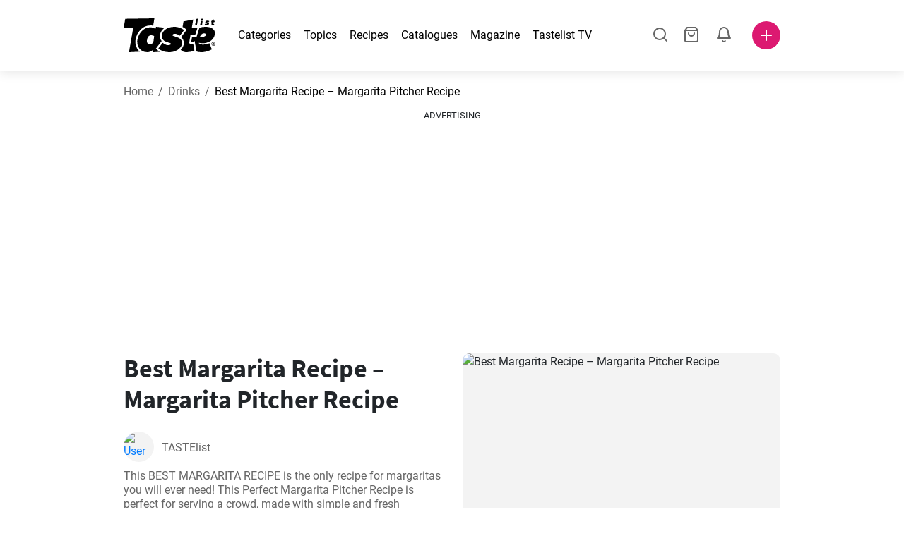

--- FILE ---
content_type: text/html; charset=utf-8
request_url: https://www.tastelist.com.au/recipe/best-margarita-recipe-margarita-pitcher-recipe/aYHClrL6XVF7lT91MAhP
body_size: 106960
content:
<!doctype html>
<html data-n-head-ssr lang="en-AU" data-n-head="%7B%22lang%22:%7B%22ssr%22:%22en-AU%22%7D%7D">
   <head >
      <meta data-n-head="ssr" charset="UTF-8"><meta data-n-head="ssr" name="viewport" content="width=device-width, user-scalable=no, initial-scale=1.0, maximum-scale=1.0, minimum-scale=1.0"><meta data-n-head="ssr" name="X-UA-Compatible" content="ie=edge"><meta data-n-head="ssr" name="format-detection" content="telephone=no"><meta data-n-head="ssr" name="apple-mobile-web-app-capable" content="yes"><meta data-n-head="ssr" name="apple-mobile-web-app-status-bar-style" content="default"><meta data-n-head="ssr" name="msapplication-TileColor" content="#FAA916"><meta data-n-head="ssr" name="theme-color" content="#FFFFFF"><meta data-n-head="ssr" property="og:type" content="website"><meta data-n-head="ssr" property="og:site_name" content="Tastelist"><meta data-n-head="ssr" name="p:domain_verify" content="9eff3f41fc754d4bd29aca53ed36021a"><meta data-n-head="ssr" name="robots" content="max-image-preview:large"><meta data-n-head="ssr" name="title" content="Best Margarita Recipe – Margarita Pitcher Recipe | Tastelist.com.au"><meta data-n-head="ssr" data-hid="description" name="description" content="Best Margarita Recipe – Margarita Pitcher Recipe - a great recipe⭐to make from these 6 ingredients, with 5 minutes to prepare. Get inspired by our recipe ⭐."><meta data-n-head="ssr" property="og:url" content="https://www.tastelist.com.au/recipe/best-margarita-recipe-margarita-pitcher-recipe/aYHClrL6XVF7lT91MAhP"><meta data-n-head="ssr" property="og:type" content="article"><meta data-n-head="ssr" property="og:title" content="Best Margarita Recipe – Margarita Pitcher Recipe | Tastelist.com.au"><meta data-n-head="ssr" property="og:description" content="Best Margarita Recipe – Margarita Pitcher Recipe - a great recipe⭐to make from these 6 ingredients, with 5 minutes to prepare. Get inspired by our recipe ⭐."><meta data-n-head="ssr" property="og:image" content="https://www.tastelist.com.au/get-image?path=https://eu.tastescdn.net/thumbor/I_wVdgei_erG3mf4AkiwfWc_-1c=/1200x675/filters:quality(65):brightness(2):contrast(2):rgb(2,-2,0):sharpen(0.2,0.2,true)/comau/recipe/aYHClrL6XVF7lT91MAhP/6cc540b27614af9ad72ed99a4239ff.jpeg"><meta data-n-head="ssr" name="robots" content="index, follow"><title>Best Margarita Recipe – Margarita Pitcher Recipe | Tastelist.com.au</title><link data-n-head="ssr" rel="icon" type="image/x-icon" href="/favicon.ico"><link data-n-head="ssr" rel="icon" type="image/png" sizes="32x32" href="/favicon-32x32.png"><link data-n-head="ssr" rel="icon" type="image/png" sizes="16x16" href="/favicon-16x16.png"><link data-n-head="ssr" rel="dns-prefetch" href="https://www.googletagmanager.com"><link data-n-head="ssr" rel="preconnect" href="https://www.googletagmanager.com"><link data-n-head="ssr" rel="apple-touch-icon" sizes="180x180" href="/apple-touch-icon.png"><link data-n-head="ssr" rel="manifest" href="/site.webmanifest"><link data-n-head="ssr" rel="mask-icon" href="/safari-pinned-tab.svg" color="#DC1971"><link data-n-head="ssr" rel="alternate" href="https://www.tastelist.com/recipe/best-margarita-recipe-margarita-pitcher-recipe/aYHClrL6XVF7lT91MAhP" hreflang="en-US"><link data-n-head="ssr" rel="alternate" href="https://www.tastelist.com.au/recipe/best-margarita-recipe-margarita-pitcher-recipe/aYHClrL6XVF7lT91MAhP" hreflang="en-AU"><link data-n-head="ssr" rel="alternate" href="https://www.tastelist.co.uk/recipe/best-margarita-recipe-margarita-pitcher-recipe/aYHClrL6XVF7lT91MAhP" hreflang="en-GB"><link data-n-head="ssr" rel="alternate" href="https://www.tastelist.co.za/recipe/best-margarita-recipe-margarita-pitcher-recipe/aYHClrL6XVF7lT91MAhP" hreflang="en-ZA"><link data-n-head="ssr" rel="canonical" href="https://www.tastelist.com.au/recipe/best-margarita-recipe-margarita-pitcher-recipe/aYHClrL6XVF7lT91MAhP" data-hid="canonical"><link data-n-head="ssr" rel="preload" href="https://eu.tastescdn.net/thumbor/nXQEJSfn8zKJpa3RBdlozDWpPOA=/433x433/filters:quality(65):brightness(2):contrast(2):rgb(2,-2,0):sharpen(0.2,0.2,true)/comau/recipe/aYHClrL6XVF7lT91MAhP/6cc540b27614af9ad72ed99a4239ff.jpeg" as="image" media="(max-width: 319px)"><link data-n-head="ssr" rel="preload" href="https://eu.tastescdn.net/thumbor/o5QNs9sdujOB2QpqFG2Nl2rFZDM=/495x495/filters:quality(65):brightness(2):contrast(2):rgb(2,-2,0):sharpen(0.2,0.2,true)/comau/recipe/aYHClrL6XVF7lT91MAhP/6cc540b27614af9ad72ed99a4239ff.jpeg" as="image" media="(min-width: 320px) and (max-width: 589px)"><link data-n-head="ssr" rel="preload" href="https://eu.tastescdn.net/thumbor/TFH74036wvFN9s4x_8JLGzYoyXU=/795x795/filters:quality(65):brightness(2):contrast(2):rgb(2,-2,0):sharpen(0.2,0.2,true)/comau/recipe/aYHClrL6XVF7lT91MAhP/6cc540b27614af9ad72ed99a4239ff.jpeg" as="image" media="(min-width: 590px) and (max-width: 759px)"><link data-n-head="ssr" rel="preload" href="https://eu.tastescdn.net/thumbor/cLLp2BH8J2T5_qUZPtEDs0NHJPw=/1050x1050/filters:quality(65):brightness(2):contrast(2):rgb(2,-2,0):sharpen(0.2,0.2,true)/comau/recipe/aYHClrL6XVF7lT91MAhP/6cc540b27614af9ad72ed99a4239ff.jpeg" as="image" media="(min-width: 760px) and (max-width: 991px)"><link data-n-head="ssr" rel="preload" href="https://eu.tastescdn.net/thumbor/g9QbOMFKHUHMWMQYswhvd3UNgTQ=/675x675/filters:quality(65):brightness(2):contrast(2):rgb(2,-2,0):sharpen(0.2,0.2,true)/comau/recipe/aYHClrL6XVF7lT91MAhP/6cc540b27614af9ad72ed99a4239ff.jpeg" as="image" media="(min-width: 992px) and (max-width: 1299px)"><link data-n-head="ssr" rel="preload" href="https://eu.tastescdn.net/thumbor/DJDM58wUke-kvM0wwSwzctI4aD4=/832x832/filters:quality(65):brightness(2):contrast(2):rgb(2,-2,0):sharpen(0.2,0.2,true)/comau/recipe/aYHClrL6XVF7lT91MAhP/6cc540b27614af9ad72ed99a4239ff.jpeg" as="image" media="(min-width: 1300px)"><script data-n-head="ssr" data-hid="gtm-script">if(!window._gtm_init){window._gtm_init=1;(function(w,n,d,m,e,p){w[d]=(w[d]==1||n[d]=='yes'||n[d]==1||n[m]==1||(w[e]&&w[e][p]&&w[e][p]()))?1:0})(window,navigator,'doNotTrack','msDoNotTrack','external','msTrackingProtectionEnabled');(function(w,d,s,l,x,y){w[x]={};w._gtm_inject=function(i){if(w.doNotTrack||w[x][i])return;w[x][i]=1;w[l]=w[l]||[];w[l].push({'gtm.start':new Date().getTime(),event:'gtm.js'});var f=d.getElementsByTagName(s)[0],j=d.createElement(s);j.defer=true;j.src='https://www.googletagmanager.com/gtm.js?id='+i;f.parentNode.insertBefore(j,f);}})(window,document,'script','dataLayer','_gtm_ids','_gtm_inject')}</script><style data-vue-ssr-id="dea203dc:0 651a1374:0 92b324ce:0 2f26f2ca:0 0fdd0377:0 2e332b43:0 6c4d6467:0 3c501608:0 36ba5dd4:0 f12e5d08:0 8a0caf3a:0 bbb7871a:0 d7687b92:0 a3f93cec:0 2b405baf:0 d2d9958e:0 24971a06:0 b1bd4930:0 3752b020:0 e72fcd00:0 c2208152:0 4af9b04b:0 91de3888:0 0f6e9f67:0 6351f6d5:0 379d76dc:0 c8227aea:0 c8ad14c2:0 0aac4cdc:0 2a7a6f2c:0 0855a21a:0 ffda71d0:0 f62c56d6:0 47fa646d:0 bbe280c4:0 10cb4ead:0 5866690a:0 4001767f:0 3ecdff3b:0 332b3307:0 3d6baddd:0 403b7e3a:0 7a1ee3a3:0 74cecc19:0 dc696e68:0 4bc5599d:0 a9ea2b2a:0 b5b7d304:0 6fb97ec9:0 91a599ae:0 186fdb53:0 45bf17fd:0 47b4b84e:0 76f2526b:0 00e04bb8:0 dbe19bd8:0">/*!
 * Bootstrap Reboot v4.6.1 (https://getbootstrap.com/)
 * Copyright 2011-2021 The Bootstrap Authors
 * Copyright 2011-2021 Twitter, Inc.
 * Licensed under MIT (https://github.com/twbs/bootstrap/blob/main/LICENSE)
 * Forked from Normalize.css, licensed MIT (https://github.com/necolas/normalize.css/blob/master/LICENSE.md)
 */.vue-advanced-cropper{direction:ltr;max-height:100%;max-width:100%;position:relative;text-align:center;-webkit-user-select:none;-moz-user-select:none;user-select:none}.vue-advanced-cropper__stretcher{max-height:100%;max-width:100%;pointer-events:none;position:relative}.vue-advanced-cropper__image{max-width:none!important;position:absolute;transform-origin:center;-webkit-user-select:none;-moz-user-select:none;user-select:none}.vue-advanced-cropper__background,.vue-advanced-cropper__foreground{background:#000;left:50%;opacity:1;position:absolute;top:50%;transform:translate(-50%,-50%)}.vue-advanced-cropper__foreground{opacity:.5}.vue-advanced-cropper__boundaries{left:50%;opacity:1;position:absolute;top:50%;transform:translate(-50%,-50%)}.vue-advanced-cropper__cropper-wrapper{height:100%;width:100%}.vue-advanced-cropper__image-wrapper{height:100%;overflow:hidden;position:absolute;width:100%}.vue-advanced-cropper__stencil-wrapper{position:absolute}*,:after,:before{box-sizing:border-box}html{-webkit-text-size-adjust:100%;-webkit-tap-highlight-color:rgba(0,0,0,0);font-family:sans-serif;line-height:1.15}article,footer,header,main,nav,section{display:block}body{background-color:#fff;color:#212529;font-family:-apple-system,BlinkMacSystemFont,"Segoe UI",Roboto,"Helvetica Neue",Arial,"Noto Sans","Liberation Sans",sans-serif,"Apple Color Emoji","Segoe UI Emoji","Segoe UI Symbol","Noto Color Emoji";font-size:1rem;font-weight:400;line-height:1.5;margin:0;text-align:left}[tabindex="-1"]:focus:not(:focus-visible){outline:0!important}hr{box-sizing:content-box;height:0;overflow:visible}h1,h2,h3,h4{margin-bottom:.5rem;margin-top:0}p{margin-top:0}address,p{margin-bottom:1rem}address{font-style:normal;line-height:inherit}ol,ul{margin-bottom:1rem;margin-top:0}ol ol,ol ul,ul ol,ul ul{margin-bottom:0}blockquote{margin:0 0 1rem}b,strong{font-weight:bolder}small{font-size:80%}a{background-color:transparent;color:#007bff;-webkit-text-decoration:none;text-decoration:none}a:hover{color:#0056b3;-webkit-text-decoration:underline;text-decoration:underline}a:not([href]):not([class]),a:not([href]):not([class]):hover{color:inherit;-webkit-text-decoration:none;text-decoration:none}img{border-style:none}img,svg{vertical-align:middle}svg{overflow:hidden}table{border-collapse:collapse}label{display:inline-block;margin-bottom:.5rem}button{border-radius:0}button:focus:not(:focus-visible){outline:0}button,input,textarea{font-family:inherit;font-size:inherit;line-height:inherit;margin:0}button,input{overflow:visible}button{text-transform:none}[type=button],[type=reset],button{-webkit-appearance:button}[type=button]:not(:disabled),[type=reset]:not(:disabled),button:not(:disabled){cursor:pointer}[type=button]::-moz-focus-inner,[type=reset]::-moz-focus-inner,button::-moz-focus-inner{border-style:none;padding:0}input[type=checkbox]{box-sizing:border-box;padding:0}textarea{overflow:auto;resize:vertical}progress{vertical-align:baseline}[type=number]::-webkit-inner-spin-button,[type=number]::-webkit-outer-spin-button{height:auto}[type=search]{-webkit-appearance:none;outline-offset:-2px}[type=search]::-webkit-search-decoration{-webkit-appearance:none}output{display:inline-block}template{display:none}[hidden]{display:none!important}/*!
 * Bootstrap Grid v4.6.1 (https://getbootstrap.com/)
 * Copyright 2011-2021 The Bootstrap Authors
 * Copyright 2011-2021 Twitter, Inc.
 * Licensed under MIT (https://github.com/twbs/bootstrap/blob/main/LICENSE)
 */html{-ms-overflow-style:scrollbar;box-sizing:border-box}*,:after,:before{box-sizing:inherit}.container,.container-md,.container-sm{margin-left:auto;margin-right:auto;padding-left:15px;padding-right:15px;width:100%}@media(min-width:320px){.container{max-width:520px}}@media(min-width:590px){.container,.container-sm{max-width:560px}}@media(min-width:760px){.container,.container-md,.container-sm{max-width:730px}}@media(min-width:992px){.container,.container-md,.container-sm{max-width:960px}}@media(min-width:1300px){.container,.container-md,.container-sm{max-width:1170px}}.row{display:flex;flex-wrap:wrap;margin-left:-15px;margin-right:-15px}.col,.col-1,.col-10,.col-11,.col-12,.col-3,.col-4,.col-6,.col-8,.col-lg-10,.col-lg-12,.col-lg-2,.col-lg-3,.col-lg-4,.col-lg-5,.col-lg-6,.col-lg-8,.col-lg-9,.col-md-10,.col-md-3,.col-md-4,.col-md-5,.col-md-6,.col-md-7,.col-md-8,.col-md-9,.col-sm-10,.col-sm-12,.col-sm-6,.col-sm-8,.col-xl-2,.col-xl-4,.col-xl-6,.col-xl-8,.col-xs-12,.col-xs-4,.col-xs-6,.col-xs-8{padding-left:15px;padding-right:15px;position:relative;width:100%}.col{flex-basis:0;flex-grow:1;max-width:100%}.col-1{flex:0 0 8.33333333%;max-width:8.33333333%}.col-3{flex:0 0 25%;max-width:25%}.col-4{flex:0 0 33.33333333%;max-width:33.33333333%}.col-6{flex:0 0 50%;max-width:50%}.col-8{flex:0 0 66.66666667%;max-width:66.66666667%}.col-10{flex:0 0 83.33333333%;max-width:83.33333333%}.col-11{flex:0 0 91.66666667%;max-width:91.66666667%}.col-12{flex:0 0 100%;max-width:100%}@media(min-width:320px){.col-xs-4{flex:0 0 33.33333333%;max-width:33.33333333%}.col-xs-6{flex:0 0 50%;max-width:50%}.col-xs-8{flex:0 0 66.66666667%;max-width:66.66666667%}.col-xs-12{flex:0 0 100%;max-width:100%}.offset-xs-2{margin-left:16.66666667%}}@media(min-width:590px){.col-sm-6{flex:0 0 50%;max-width:50%}.col-sm-8{flex:0 0 66.66666667%;max-width:66.66666667%}.col-sm-10{flex:0 0 83.33333333%;max-width:83.33333333%}.col-sm-12{flex:0 0 100%;max-width:100%}.offset-sm-1{margin-left:8.33333333%}.offset-sm-2{margin-left:16.66666667%}}@media(min-width:760px){.col-md-3{flex:0 0 25%;max-width:25%}.col-md-4{flex:0 0 33.33333333%;max-width:33.33333333%}.col-md-5{flex:0 0 41.66666667%;max-width:41.66666667%}.col-md-6{flex:0 0 50%;max-width:50%}.col-md-7{flex:0 0 58.33333333%;max-width:58.33333333%}.col-md-8{flex:0 0 66.66666667%;max-width:66.66666667%}.col-md-9{flex:0 0 75%;max-width:75%}.col-md-10{flex:0 0 83.33333333%;max-width:83.33333333%}.offset-md-0{margin-left:0}.offset-md-1{margin-left:8.33333333%}.offset-md-2{margin-left:16.66666667%}.offset-md-3{margin-left:25%}}@media(min-width:992px){.col-lg-2{flex:0 0 16.66666667%;max-width:16.66666667%}.col-lg-3{flex:0 0 25%;max-width:25%}.col-lg-4{flex:0 0 33.33333333%;max-width:33.33333333%}.col-lg-5{flex:0 0 41.66666667%;max-width:41.66666667%}.col-lg-6{flex:0 0 50%;max-width:50%}.col-lg-8{flex:0 0 66.66666667%;max-width:66.66666667%}.col-lg-9{flex:0 0 75%;max-width:75%}.col-lg-10{flex:0 0 83.33333333%;max-width:83.33333333%}.col-lg-12{flex:0 0 100%;max-width:100%}.offset-lg-1{margin-left:8.33333333%}.offset-lg-2{margin-left:16.66666667%}.offset-lg-3{margin-left:25%}}@media(min-width:1300px){.col-xl-2{flex:0 0 16.66666667%;max-width:16.66666667%}.col-xl-4{flex:0 0 33.33333333%;max-width:33.33333333%}.col-xl-6{flex:0 0 50%;max-width:50%}.col-xl-8{flex:0 0 66.66666667%;max-width:66.66666667%}.offset-xl-4{margin-left:33.33333333%}}.d-none{display:none!important}.d-block{display:block!important}.d-flex{display:flex!important}.d-inline-flex{display:inline-flex!important}@media(min-width:320px){.d-xs-none{display:none!important}}@media(min-width:590px){.d-sm-none{display:none!important}.d-sm-inline-block{display:inline-block!important}.d-sm-block{display:block!important}.d-sm-flex{display:flex!important}}@media(min-width:760px){.d-md-none{display:none!important}.d-md-block{display:block!important}}@media(min-width:992px){.d-lg-none{display:none!important}.d-lg-block{display:block!important}.d-lg-flex{display:flex!important}}@media(min-width:1300px){.d-xl-none{display:none!important}.d-xl-block{display:block!important}}.flex-column{flex-direction:column!important}.justify-content-center{justify-content:center!important}.justify-content-between{justify-content:space-between!important}.align-items-center{align-items:center!important}.align-self-center{align-self:center!important}.mx-0{margin-right:0!important}.mb-0{margin-bottom:0!important}.mx-0{margin-left:0!important}.mt-1{margin-top:.25rem!important}.mb-1{margin-bottom:.25rem!important}.mt-2{margin-top:.5rem!important}.mb-2{margin-bottom:.5rem!important}.mt-3{margin-top:1rem!important}.mb-3{margin-bottom:1rem!important}.mt-4,.my-4{margin-top:1.5rem!important}.mb-4,.my-4{margin-bottom:1.5rem!important}.mt-5{margin-top:3rem!important}.mb-5{margin-bottom:3rem!important}.pt-0{padding-top:0!important}.pr-0,.px-0{padding-right:0!important}.pl-0,.px-0{padding-left:0!important}.px-1{padding-left:.25rem!important;padding-right:.25rem!important}.mt-auto,.my-auto{margin-top:auto!important}.mx-auto{margin-right:auto!important}.my-auto{margin-bottom:auto!important}.ml-auto,.mx-auto{margin-left:auto!important}@media(min-width:320px){.mt-xs-4{margin-top:1.5rem!important}.pl-xs-0{padding-left:0!important}}@media(min-width:760px){.mt-md-0{margin-top:0!important}.mb-md-0{margin-bottom:0!important}}.text-left{text-align:left!important}.text-center{text-align:center!important}.text-info{color:#17a2b8!important}a.text-info:focus,a.text-info:hover{color:#0f6674!important}.position-relative{position:relative!important}.w-100{width:100%!important}.h-100{height:100%!important}@media(max-width:760px){.row,.row>.col,.row>[class*=col-]{padding-left:7.5px;padding-right:7.5px}}body,html{min-height:100vh;position:relative;width:100vw}body{-webkit-print-color-adjust:exact!important;print-color-adjust:exact!important;touch-action:pan-y}html{overflow-x:hidden}body{font-size:16px}h1,h2,h3,h4{font-family:"Source Sans Pro",sans-serif}h1{font-size:22px}@media(min-width:992px){h1{font-size:36px}}h2{font-size:18px}@media(min-width:992px){h2{font-size:22px}}h3{font-size:16px}@media(min-width:992px){h3{font-size:18px}}h4{font-size:14px}@media(min-width:992px){h4{font-size:16px}}.small{font-size:12px}@font-face{font-display:swap;font-family:"Roboto";font-style:normal;font-weight:400;src:local(""),url(/fonts/roboto-v20-latin-ext_latin-regular.woff2) format("woff2"),url(/fonts/roboto-v20-latin-ext_latin-regular.woff) format("woff")}@font-face{font-display:swap;font-family:"Roboto";font-style:normal;font-weight:700;src:local(""),url(/fonts/roboto-v20-latin-ext_latin-700.woff2) format("woff2"),url(/fonts/roboto-v20-latin-ext_latin-700.woff) format("woff")}@font-face{font-display:swap;font-family:"Source Sans Pro";font-style:normal;font-weight:400;src:local(""),url(/fonts/source-sans-pro-v14-latin-ext_latin-regular.woff2) format("woff2"),url(/fonts/source-sans-pro-v14-latin-ext_latin-regular.woff) format("woff")}@font-face{font-display:swap;font-family:"Source Sans Pro";font-style:normal;font-weight:700;src:local(""),url(/fonts/source-sans-pro-v14-latin-ext_latin-700.woff2) format("woff2"),url(/fonts/source-sans-pro-v14-latin-ext_latin-700.woff) format("woff")}html.modal-open,html.spinner-open{max-height:100vh;overflow-y:hidden!important}#app{-webkit-font-smoothing:antialiased;-moz-osx-font-smoothing:grayscale;font-family:"Roboto",sans-serif}#router-view{min-height:calc(100vh - 52px)}@media(min-width:992px){#router-view{min-height:calc(100vh - 100px)}}button,input,textarea{border:none;outline:none}button{background:none;padding:0}.fade-enter-active,.fade-leave-active{transition:opacity .3s ease-out}.fade-enter,.fade-leave-to{opacity:0}.fade-fast-enter-active,.fade-fast-leave-active{transition:opacity .15s ease-out}.fade-fast-enter,.fade-fast-leave-to{opacity:0}.fade-slow-enter-active,.fade-slow-leave-active{transition:opacity .6s ease-in-out}.fade-slow-enter,.fade-slow-leave-to{opacity:0}.slide-down-enter-active,.slide-down-leave-active{transition:transform .2s ease-out}.slide-down-enter,.slide-down-leave-to{transform:translateY(-100%)}@media print{@page{size:A4 portrait;margin:5mm}body,html{height:297mm;width:210mm}#router-view{padding-top:30px}.container{max-width:100%}}
header[data-v-5e232a4b]{background:#fff;box-shadow:0 3px 15px rgba(0,0,0,.1);height:52px;left:0;position:sticky;top:0;width:100vw;z-index:99}header.no-shadow[data-v-5e232a4b]{box-shadow:none}@media(min-width:760px){header.no-shadow[data-v-5e232a4b]{box-shadow:0 3px 15px rgba(0,0,0,.1)}}header>.container[data-v-5e232a4b]{position:relative}@media(min-width:992px){header[data-v-5e232a4b]{height:100px}}#header-logo-wrapper[data-v-5e232a4b]{display:inline-block;margin-right:32px}@media(min-width:992px){#header-logo-wrapper:hover svg[data-v-5e232a4b]{fill:#dc1971}}#header-logo-wrapper svg[data-v-5e232a4b]{height:auto;width:80px}@media(min-width:992px){#header-logo-wrapper svg[data-v-5e232a4b]{transition:fill .3s ease-out;width:130px}}nav ul[data-v-5e232a4b]{list-style:none;margin:0;padding:0}.header-nav[data-v-5e232a4b]{display:none}.header-nav ul[data-v-5e232a4b]{display:flex;flex-flow:row nowrap;justify-content:space-between}.header-nav li[data-v-5e232a4b]:not(:last-child){margin-right:18px}.header-nav a[data-v-5e232a4b],.header-nav button[data-v-5e232a4b]{color:#000;display:inline-block;font-size:16px;height:20px;line-height:20px;-webkit-text-decoration:none;text-decoration:none;white-space:nowrap}@media(min-width:992px){.header-nav a[data-v-5e232a4b],.header-nav button[data-v-5e232a4b]{border-bottom:1px solid transparent;transition:border-bottom .15s ease-out}.header-nav a[data-v-5e232a4b]:hover,.header-nav button[data-v-5e232a4b]:hover{border-bottom:1px solid #000}}.header-nav a.seasonal[data-v-5e232a4b],.header-nav button.seasonal[data-v-5e232a4b]{color:var(--static-page-menu-item-color)}@media(min-width:992px){.header-nav a.seasonal[data-v-5e232a4b],.header-nav button.seasonal[data-v-5e232a4b]{border-bottom:1px solid transparent;transition:border-bottom .15s ease-out}.header-nav a.seasonal[data-v-5e232a4b]:hover,.header-nav button.seasonal[data-v-5e232a4b]:hover{border-bottom:1px solid var(--static-page-menu-item-color)}.header-nav[data-v-5e232a4b]{display:inline-block}}#login-button[data-v-5e232a4b],#notifications-button[data-v-5e232a4b],#search-button[data-v-5e232a4b],#shopping-list-button[data-v-5e232a4b]{align-items:center;display:inline-flex;justify-content:center}#notifications-button[data-v-5e232a4b],#search-button[data-v-5e232a4b],#shopping-list-button[data-v-5e232a4b]{bottom:1px;margin-right:22px;position:relative}#notifications-button-mobile[data-v-5e232a4b],#shopping-list-button[data-v-5e232a4b],#shopping-list-button-mobile[data-v-5e232a4b]{position:relative}.open-shopping-list-button>*[data-v-5e232a4b]{pointer-events:none}#login-button svg[data-v-5e232a4b]{position:relative}@media(min-width:992px){#login-button svg[data-v-5e232a4b]{bottom:1px;margin-right:12px;width:24px}}#avatar[data-v-5e232a4b]{cursor:pointer;overflow:hidden}#avatar[data-v-5e232a4b],.add-recipe-desktop-simple[data-v-5e232a4b]{border-radius:50%;height:40px;width:40px}.add-recipe-desktop-simple[data-v-5e232a4b]{background:#dc1971;margin-left:6px;position:relative}.add-recipe-desktop-simple svg[data-v-5e232a4b]{left:50%;position:absolute;top:50%;transform:translate(-50%,-50%)}.add-recipe-desktop-simple svg path[data-v-5e232a4b]{fill:#fff}.add-recipe-desktop-simple.logged[data-v-5e232a4b]{margin-left:14px}.add-recipe-desktop[data-v-5e232a4b]{margin-left:18px}#header-right-container[data-v-5e232a4b]{align-items:center;display:inline-flex;margin-left:auto;position:relative}#header-search-container[data-v-5e232a4b]{align-items:center;display:none;flex-flow:row nowrap;justify-content:flex-end;margin-left:auto}@media(min-width:992px){#header-search-container[data-v-5e232a4b]{display:inline-flex}}#header-mobile-toolbar[data-v-5e232a4b]{display:inline-block;height:20px;margin-left:auto}#header-mobile-toolbar button[data-v-5e232a4b]{align-items:center;display:inline-flex;height:20px;justify-content:center}#header-mobile-toolbar ul[data-v-5e232a4b]{display:flex;flex-flow:row nowrap;height:20px;justify-content:flex-end}#header-mobile-toolbar li[data-v-5e232a4b]{line-height:20px}#header-mobile-toolbar li[data-v-5e232a4b]:not(:last-child){margin-right:20px}#header-mobile-toolbar svg[data-v-5e232a4b]{fill:none;stroke:#dc1971;stroke-width:2px;cursor:pointer}#header-mobile-toolbar svg line[data-v-5e232a4b],#header-mobile-toolbar svg path[data-v-5e232a4b]{fill:none;stroke:#666;stroke-linecap:round;stroke-linejoin:round;stroke-width:2px}#header-mobile-toolbar svg.mobile-toolbar-icon[data-v-5e232a4b]{height:20px;width:20px}#header-mobile-toolbar #mobile-menu-icon[data-v-5e232a4b]{stroke:#000}#header-mobile-toolbar #mobile-avatar-image[data-v-5e232a4b]{border-radius:50%;cursor:pointer;display:inline-block;height:20px;overflow:hidden;width:20px}#header-mobile-toolbar #mobile-avatar-image[data-v-5e232a4b] div{height:100%}#header-mobile-toolbar #mobile-avatar-image[data-v-5e232a4b] img{left:0;position:absolute;top:0}@media(min-width:992px){#header-mobile-toolbar[data-v-5e232a4b]{display:none}}#user-menu[data-v-5e232a4b]{background:#fff;border-radius:4px;box-shadow:0 0 15px rgba(0,0,0,.2);left:-22px;outline:none;padding:8px 0;position:absolute;top:32px;z-index:100}@media(min-width:590px){#user-menu[data-v-5e232a4b]{left:50px}}@media(min-width:760px){#user-menu[data-v-5e232a4b]{left:18px}}@media(min-width:992px){#user-menu[data-v-5e232a4b]{left:74px;top:52px}}#user-menu ul[data-v-5e232a4b]{display:flex;flex-flow:column nowrap;width:160px}#user-menu li[data-v-5e232a4b]{background-color:#fff;cursor:pointer;line-height:1;margin:0;padding:10px 0 8px 13px;transition:background-color .15s ease-out;-webkit-user-select:none;-moz-user-select:none;user-select:none;width:100%}#user-menu li[data-v-5e232a4b]:last-child{color:#dc1971}@media(min-width:992px){#user-menu li[data-v-5e232a4b]:hover{background-color:#f0f0f0}}#user-menu[data-v-5e232a4b]:after{border-bottom:5px solid #fff;border-left:5px solid transparent;border-right:5px solid transparent;content:"";display:inline-block;height:0;left:70%;position:absolute;top:-5px;transform:translateX(-50%);width:0}@media(min-width:590px){#user-menu[data-v-5e232a4b]:after{left:50%}}@media(min-width:760px){#user-menu[data-v-5e232a4b]:after{left:calc(50% + 32px)}}@media(min-width:992px){#user-menu[data-v-5e232a4b]:after{left:50%}}.notifications-icon line[data-v-5e232a4b],.notifications-icon path[data-v-5e232a4b],.search-icon line[data-v-5e232a4b],.search-icon path[data-v-5e232a4b],.shopping-list-icon line[data-v-5e232a4b],.shopping-list-icon path[data-v-5e232a4b],.user-icon line[data-v-5e232a4b],.user-icon path[data-v-5e232a4b]{fill:none;stroke:#666;stroke-linecap:round;stroke-linejoin:round;stroke-width:2px}.icon-count-circle[data-v-5e232a4b]{background:#dc1971;border:2px solid #fff;border-radius:50%;display:inline-block;height:12px;position:absolute;right:-3px;top:-7px;width:12px}.icon-count-circle.with-text[data-v-5e232a4b]{align-items:center;border-radius:16px;display:inline-flex;height:20px;justify-content:center;line-height:16px;right:-6px;top:-10px;width:20px}.icon-count-circle.with-text span[data-v-5e232a4b]{color:#fff;font-size:12px}.icon-count-circle.with-text.plus[data-v-5e232a4b]{padding:0 5px;right:-12px;width:auto}@media(min-width:992px){.icon-count-circle[data-v-5e232a4b]{top:-5px}.icon-count-circle.with-text[data-v-5e232a4b]{top:-8px}}.shopping-list-circle[data-v-5e232a4b]{background:#dc1971;border:2px solid #fff;border-radius:50%;display:inline-block;height:12px;position:absolute;right:-4px;top:-4px;width:12px}.popup-buttons-row[data-v-5e232a4b]{display:flex;flex-flow:row nowrap;justify-content:space-between;margin-top:36px}.popup-buttons-row button[data-v-5e232a4b]:first-child{margin-right:15px}@media print{header[data-v-5e232a4b]{display:none}}header.simple-version>.container[data-v-5e232a4b]{justify-content:center!important}header.simple-version #header-right-container[data-v-5e232a4b],header.simple-version .header-nav[data-v-5e232a4b]{display:none!important}header.simple-version #header-logo-wrapper[data-v-5e232a4b]{margin:0!important}
a[data-v-c477ad4a],button[data-v-c477ad4a]{align-items:center;border:none;border-radius:4px;color:#fff;display:inline-flex;font-size:14px;height:40px;justify-content:center;letter-spacing:.7px;line-height:40px;margin:0;max-width:330px;outline:none;padding:0 26px;position:relative;text-align:center;-webkit-text-decoration:none;text-decoration:none;transition:background-color .3s ease-out;white-space:nowrap;width:auto}a.bordered[data-v-c477ad4a],button.bordered[data-v-c477ad4a]{line-height:36px}a img[data-v-c477ad4a],button img[data-v-c477ad4a]{height:22px;margin-right:10px}a.bordered[data-v-c477ad4a],button.bordered[data-v-c477ad4a]{transition:background-color .3s ease-out,color .3s ease-out,border-color .3s ease-out}a[data-v-c477ad4a]:focus,a[data-v-c477ad4a]:hover,button[data-v-c477ad4a]:focus,button[data-v-c477ad4a]:hover{color:#fff;-webkit-text-decoration:none;text-decoration:none}button[data-v-c477ad4a]:focus{outline:none}.full-width[data-v-c477ad4a]{width:100%}.pink[data-v-c477ad4a]{background-color:#dc1971;font-family:"Roboto",sans-serif;font-size:14px}.pink[data-v-c477ad4a]:disabled{background-color:#e0e0e0;color:#fff}.pink.bordered[data-v-c477ad4a]{background-color:transparent;border:1px solid #dc1971;color:#dc1971}.pink.bordered[data-v-c477ad4a]:disabled{background-color:none;border:1px solid #e0e0e0;color:#e0e0e0}@media(min-width:992px){.pink[data-v-c477ad4a]:not(:disabled):focus,.pink[data-v-c477ad4a]:not(:disabled):hover{background-color:#c60d60}.pink:not(:disabled).bordered[data-v-c477ad4a]:focus,.pink:not(:disabled).bordered[data-v-c477ad4a]:hover{border-color:#c60d60;color:#fff}}.white[data-v-c477ad4a]{background-color:#fff;font-family:"Roboto",sans-serif;font-size:14px}.white[data-v-c477ad4a]:disabled{background-color:#e0e0e0;color:#fff}.white.bordered[data-v-c477ad4a]{background-color:transparent;border:1px solid #fff;color:#fff}.white.bordered[data-v-c477ad4a]:disabled{background-color:none;border:1px solid #e0e0e0;color:#e0e0e0}@media(min-width:992px){.white[data-v-c477ad4a]:not(:disabled):focus,.white[data-v-c477ad4a]:not(:disabled):hover{background-color:#000}.white:not(:disabled).bordered[data-v-c477ad4a]:focus,.white:not(:disabled).bordered[data-v-c477ad4a]:hover{border-color:#000;color:#fff}}.white.bordered[data-v-c477ad4a]:hover{border-color:#fff!important}.premiumwhite[data-v-c477ad4a]{background-color:#fff;color:#dc1971;font-family:"Roboto",sans-serif;font-size:14px}.premiumwhite[data-v-c477ad4a]:disabled{background-color:#e0e0e0;color:#fff}.premiumwhite.bordered[data-v-c477ad4a]{background-color:transparent;border:1px solid #fff;color:#fff}.premiumwhite.bordered[data-v-c477ad4a]:disabled{background-color:none;border:1px solid #e0e0e0;color:#e0e0e0}@media(min-width:992px){.premiumwhite[data-v-c477ad4a]:not(:disabled):focus,.premiumwhite[data-v-c477ad4a]:not(:disabled):hover{background-color:#fff}.premiumwhite:not(:disabled).bordered[data-v-c477ad4a]:focus,.premiumwhite:not(:disabled).bordered[data-v-c477ad4a]:hover{border-color:#fff;color:#fff}}.premiumwhite[data-v-c477ad4a]:focus,.premiumwhite[data-v-c477ad4a]:hover{color:#dc1971;-webkit-text-decoration:none;text-decoration:none}.grey[data-v-c477ad4a]{background-color:#666;font-family:"Roboto",sans-serif;font-size:14px}.grey[data-v-c477ad4a]:disabled{background-color:#e0e0e0;color:#fff}.grey.bordered[data-v-c477ad4a]{background-color:transparent;border:1px solid #666;color:#666}.grey.bordered[data-v-c477ad4a]:disabled{background-color:none;border:1px solid #e0e0e0;color:#e0e0e0}@media(min-width:992px){.grey[data-v-c477ad4a]:not(:disabled):focus,.grey[data-v-c477ad4a]:not(:disabled):hover{background-color:#525252}.grey:not(:disabled).bordered[data-v-c477ad4a]:focus,.grey:not(:disabled).bordered[data-v-c477ad4a]:hover{border-color:#525252;color:#fff}}.facebook[data-v-c477ad4a]{background-color:#3b5998;font-family:"Source Sans Pro",sans-serif;font-size:16px}.facebook[data-v-c477ad4a]:disabled{background-color:#e0e0e0;color:#fff}.facebook.bordered[data-v-c477ad4a]{background-color:transparent;border:1px solid #3b5998;color:#3b5998}.facebook.bordered[data-v-c477ad4a]:disabled{background-color:none;border:1px solid #e0e0e0;color:#e0e0e0}@media(min-width:992px){.facebook[data-v-c477ad4a]:not(:disabled):focus,.facebook[data-v-c477ad4a]:not(:disabled):hover{background-color:#30487b}.facebook:not(:disabled).bordered[data-v-c477ad4a]:focus,.facebook:not(:disabled).bordered[data-v-c477ad4a]:hover{border-color:#30487b;color:#fff}}.facebook img[data-v-c477ad4a]{left:32px}.google[data-v-c477ad4a]{background-color:#818181;font-family:"Source Sans Pro",sans-serif;font-size:16px}.google[data-v-c477ad4a]:disabled{background-color:#e0e0e0;color:#fff}.google.bordered[data-v-c477ad4a]{background-color:#fff;border:1px solid #818181;color:#818181}.google.bordered[data-v-c477ad4a]:disabled{background-color:none;border:1px solid #e0e0e0;color:#e0e0e0}@media(min-width:992px){.google[data-v-c477ad4a]:not(:disabled):focus,.google[data-v-c477ad4a]:not(:disabled):hover{background-color:#818181}.google:not(:disabled).bordered[data-v-c477ad4a]:focus,.google:not(:disabled).bordered[data-v-c477ad4a]:hover{border-color:#818181;color:#fff}}.google img[data-v-c477ad4a]{transition:filter .3s ease-out}.google:focus img[data-v-c477ad4a],.google:hover img[data-v-c477ad4a]{filter:brightness(0) invert(1)}
#notifications-list[data-v-3c71193f]{background:#fff;box-shadow:0 0 15px rgba(0,0,0,.2);display:flex;flex-direction:column;height:100%;left:0;outline:none;padding:18px 0 0;position:fixed;top:0;width:100vw;z-index:100}@media(min-width:590px){#notifications-list[data-v-3c71193f]{--max-height:calc(100vh - 52px);border-radius:4px;height:auto;left:-166px;max-height:min(588px,calc(100vh - 52px));max-height:min(588px,var(--max-height));padding:18px 0 0;position:absolute;top:32px;width:360px}}@media(min-width:760px){#notifications-list[data-v-3c71193f]{--max-height:calc(100vh - 100px);left:-190px}}@media(min-width:992px){#notifications-list[data-v-3c71193f]{left:-80px;top:52px}}#notifications-list[data-v-3c71193f]:after{border-bottom:5px solid #fff;border-left:5px solid transparent;border-right:5px solid transparent;content:"";display:none;height:0;position:absolute;top:-5px;transform:translateX(-50%);width:0}@media(min-width:590px){#notifications-list[data-v-3c71193f]:after{display:inline-block;left:calc(50% + 76px)}}@media(min-width:760px){#notifications-list[data-v-3c71193f]:after{left:calc(50% + 100px)}}@media(min-width:992px){#notifications-list[data-v-3c71193f]:after{left:50%}}.notifications-list-header[data-v-3c71193f]{margin-bottom:8px;padding:0 14px;position:relative}.notifications-list-header .notifications-list-heading[data-v-3c71193f]{display:block;font-family:"Source Sans Pro",sans-serif;font-size:22px;line-height:24px;margin:0;text-align:center;white-space:nowrap}.notifications-list-header .notifications-list-header-close-button[data-v-3c71193f]{position:absolute;right:14px;top:50%;transform:translateY(-50%)}@media(min-width:590px){.notifications-list-header .notifications-list-header-close-button[data-v-3c71193f]{display:none}}.empty-notifications-list-container[data-v-3c71193f]{padding:52px 0 78px}.empty-notifications-list-container .empty-notifications-list-icon[data-v-3c71193f]{align-items:center;background:#f0f0f0;border-radius:50%;display:flex;height:132px;justify-content:center;margin:0 auto;width:132px}.empty-notifications-list-container .empty-notifications-list-icon svg[data-v-3c71193f]{fill:none;stroke:#666;stroke-linecap:round;stroke-linejoin:round;stroke-width:2px;height:auto;width:64px}.empty-notifications-list-container p[data-v-3c71193f]{color:#666;margin-top:19px;text-align:center}.sections-wrapper[data-v-3c71193f]{-ms-overflow-style:none;border-radius:0 0 4px 4px;margin-top:4px;overflow-y:scroll;scrollbar-width:none}.sections-wrapper[data-v-3c71193f]::-webkit-scrollbar{display:none}section[data-v-3c71193f]{padding:8px 14px 0}section ul[data-v-3c71193f]{list-style-type:none;margin:0;padding:0}section.read[data-v-3c71193f]{background:#f0f0f0}section[data-v-3c71193f]:last-child{padding-bottom:8px}.section-header[data-v-3c71193f]{align-items:baseline;display:flex;flex-flow:row nowrap;justify-content:space-between;line-height:20px;margin-bottom:4px}.section-header button[data-v-3c71193f]{color:#dc1971;font-size:12px;-webkit-text-decoration:underline;text-decoration:underline}.section-heading[data-v-3c71193f]{display:block;font-family:"Source Sans Pro",sans-serif;font-size:18px;line-height:20px}.cookie-star-banner[data-v-3c71193f]{border-top:1px solid #e0e0e0;padding:8px 0}.cookie-star-banner a[data-v-3c71193f]{-webkit-text-decoration:none;text-decoration:none}.cookie-star-banner-inner[data-v-3c71193f]{align-items:center;background:#f0f0f0;border-radius:4px;display:flex;height:80px;justify-content:flex-start;overflow:hidden;position:relative}.cookie-star-banner-inner img[data-v-3c71193f]{bottom:0;left:0;pointer-events:none;position:absolute;-webkit-user-select:none;-moz-user-select:none;user-select:none;width:140px}.cookie-star-banner-inner p[data-v-3c71193f]{color:#000;font-size:12px;font-weight:700;line-height:14px;margin:0;padding-left:140px;padding-right:16px}
#recipe[data-v-056d8fcc],.similar-recipes-carousel-slide[data-v-056d8fcc]{padding-top:18px}#recipe[data-v-056d8fcc]{padding-bottom:21px}@media(min-width:992px){#recipe[data-v-056d8fcc]{padding-bottom:38px}}#recipe .loading[data-v-056d8fcc]{opacity:0}@media print{#recipe[data-v-056d8fcc]{display:none!important}}.recipe-detail-title[data-v-056d8fcc]{font-family:"Source Sans Pro",sans-serif;font-size:15px;font-weight:700;line-height:18px;margin-bottom:0;padding-bottom:1px}@media(min-width:992px){.recipe-detail-title[data-v-056d8fcc]{font-size:36px;line-height:44px;margin-bottom:22px}}.recipe-header-row[data-v-056d8fcc]{margin-bottom:24px}@media(min-width:992px){.recipe-header-row[data-v-056d8fcc]{margin-bottom:47px;margin-top:21px}}.share-box-heading[data-v-056d8fcc]{margin-top:16px}@media(min-width:992px){.share-box-heading[data-v-056d8fcc]{margin-top:24px}}.version-btn[data-v-056d8fcc]{margin-bottom:16px}.flex-column-wrapper[data-v-056d8fcc],.popular-recipes[data-v-056d8fcc]{display:flex;flex-direction:column}.popular-recipes[data-v-056d8fcc]{margin-bottom:16px}@media(min-width:992px){.popular-recipes[data-v-056d8fcc]{margin-bottom:0}}.desktop-wrapper-similar[data-v-056d8fcc]{display:none}@media(min-width:992px){.desktop-wrapper-similar[data-v-056d8fcc]{display:block}}.mobile-wrapper-similar[data-v-056d8fcc]{display:block}@media(min-width:992px){.mobile-wrapper-similar[data-v-056d8fcc]{display:none}}.ad-under-pagination[data-v-056d8fcc]{margin-top:16px}.discovery-next-page-button[data-v-056d8fcc]{font-weight:700}.button-icon-next[data-v-056d8fcc]{display:flex}.under-directions-container[data-v-056d8fcc]{align-items:center;display:flex;flex-flow:row nowrap;justify-content:space-between;margin-bottom:24px}.similar-recipes-carousel-arrow[data-v-056d8fcc]{align-items:center;background:rgba(220,25,113,.8);border-radius:24px 0 0 24px;display:flex;height:48px;justify-content:center;position:fixed;right:0;top:50%;transform:translateY(-50%);width:28px;z-index:1}@media print{.similar-recipes-carousel-arrow[data-v-056d8fcc]{display:none!important}}.similar-recipes-carousel-arrow svg[data-v-056d8fcc]{fill:none;stroke:#fff;stroke-width:2;stroke-linecap:round;stroke-linejoin:round;transform:translateX(4px)}@media(min-width:760px){.similar-recipes-carousel-arrow[data-v-056d8fcc]{display:none}}.similar-recipes-carousel-slide[data-v-056d8fcc]{left:0;position:absolute;top:0;width:100vw}@media(min-width:760px){.similar-recipes-carousel-slide[data-v-056d8fcc]{display:none}}@media print{.similar-recipes-carousel-slide[data-v-056d8fcc]{display:none!important}}.similar-recipes-carousel-slide.discovery[data-v-056d8fcc]{padding-top:116px}.similar-recipes-carousel-slide.prev[data-v-056d8fcc]{transform:translateX(-100vw)}.similar-recipes-carousel-slide.next[data-v-056d8fcc]{transform:translateX(100vw)}.similar-recipes-carousel-slide .image-placeholder[data-v-056d8fcc]{aspect-ratio:1;background:#f3f3f3;height:100vw;left:calc((-100vw - 30px + min(100vw, 520px))/2);margin-bottom:15px;position:relative;width:100vw}@media(min-width:590px){.similar-recipes-carousel-slide .image-placeholder[data-v-056d8fcc]{border-radius:10px;height:0;left:0;padding-top:100%;width:100%}}.similar-recipes-carousel-slide .recipe-detail-title[data-v-056d8fcc]{margin-top:45px}.similar-recipes-carousel-slide:not(.discovery) .image-placeholder[data-v-056d8fcc]{margin-top:52px}.overflow-x-hidden[data-v-056d8fcc]{overflow-x:hidden}.mobile-reels-carousel[data-v-056d8fcc]{background:#f0f0f0;left:calc((-100vw - 30px + min(100vw, 520px))/2);padding:10px 0 18px;position:relative;width:100vw}@media(min-width:590px){.mobile-reels-carousel[data-v-056d8fcc]{left:calc(-50vw + 265px)}}@media(min-width:760px){.mobile-reels-carousel[data-v-056d8fcc]{left:calc(-50vw + 350px)}}#recipe.simple-version[data-v-056d8fcc] #add-comment,#recipe.simple-version[data-v-056d8fcc] #breadcrumbs-container,#recipe.simple-version[data-v-056d8fcc] #servings-container,#recipe.simple-version[data-v-056d8fcc] .add-all-to-shopping-list-button,#recipe.simple-version[data-v-056d8fcc] .add-recipe-rating,#recipe.simple-version[data-v-056d8fcc] .author-row,#recipe.simple-version[data-v-056d8fcc] .duration,#recipe.simple-version[data-v-056d8fcc] .leaflets-carousel,#recipe.simple-version[data-v-056d8fcc] .mobile-reels-carousel,#recipe.simple-version[data-v-056d8fcc] .partner-products,#recipe.simple-version[data-v-056d8fcc] .recipe-extra-info,#recipe.simple-version[data-v-056d8fcc] .recipe-reaction-box,#recipe.simple-version[data-v-056d8fcc] .under-directions-container{display:none!important}
.similar-recipes-carousel-indicator[data-v-90808daa]{align-items:center;background:#fff;border-top:1px solid #f0f0f0;box-shadow:0 3px 6px -3px rgba(77,17,88,.161);display:flex;height:20px;justify-content:center;position:sticky;top:52px;z-index:1}@media(min-width:760px){.similar-recipes-carousel-indicator[data-v-90808daa]{display:none}}@media print{.similar-recipes-carousel-indicator[data-v-90808daa]{display:none!important}}.dot[data-v-90808daa]{background:#666;border-radius:50%;height:6px;opacity:.3;transition:opacity .3s ease-out;width:6px}.dot.active[data-v-90808daa]{opacity:1}.dot[data-v-90808daa]:not(:last-child){margin-right:8px}
#breadcrumbs-container[data-v-20e556ec]{align-items:center;display:flex;flex-flow:row nowrap;justify-content:flex-start;margin-bottom:12px;min-height:24px}#breadcrumbs-container a[data-v-20e556ec]{color:#666;-webkit-text-decoration:none;text-decoration:none}@media(min-width:992px){#breadcrumbs-container a[data-v-20e556ec]{border-bottom:1px solid transparent;transition:border-bottom .15s ease-out}#breadcrumbs-container a[data-v-20e556ec]:hover{border-bottom:1px solid #666}}.breadcrumb[data-v-20e556ec]{color:#666;font-size:16px;white-space:nowrap}.breadcrumb[data-v-20e556ec]:not(.current):after{content:"/";margin:0 7px}.breadcrumb.current[data-v-20e556ec]{color:#000;overflow:hidden;text-overflow:ellipsis}.mobile-home-button[data-v-20e556ec]{bottom:1px;display:flex;margin-right:10px;position:relative}@media(min-width:590px){.mobile-home-button[data-v-20e556ec]{display:none}}.mobile-home-icon[data-v-20e556ec]{width:14px}
path[data-v-00108c83]{fill:none;stroke:#000;stroke-linecap:round;stroke-linejoin:round;stroke-width:1}
.ad[data-v-024668b8]{margin-bottom:18px;text-align:center;width:100%}.ad.sticky[data-v-024668b8]{position:sticky;top:116px}.ad .text-center[data-v-024668b8]{font-size:13px;text-transform:uppercase}@media(min-width:992px){.ad[data-v-024668b8]{margin-bottom:32px}}@media print{.ad[data-v-024668b8]{display:none!important}}
.author-row[data-v-11a87c74]{align-items:center;display:flex;flex-flow:row nowrap;justify-content:space-between;margin-bottom:8px}@media(min-width:760px){.author-row[data-v-11a87c74]{display:none}}.author[data-v-11a87c74]{margin-bottom:0!important}@media(min-width:590px){.author[data-v-11a87c74]{display:inline-flex!important}}@media(min-width:760px){.author[data-v-11a87c74]{display:none!important}}
.recipe-thumb-author-header[data-v-410e0472]{align-items:center;color:#000;display:inline-flex;margin-bottom:8px;-webkit-text-decoration:none;text-decoration:none}@media(min-width:590px){.recipe-thumb-author-header[data-v-410e0472]{display:none}}.image-wrapper[data-v-410e0472]{border-radius:50%;height:32px;margin-right:10px;overflow:hidden;position:relative;width:32px}.image-wrapper[data-v-410e0472] img{border-radius:50%;overflow:hidden}.image-wrapper.premium[data-v-410e0472]{border:1px solid #dc1971}span[data-v-410e0472]{font-size:14px}.crown-icon[data-v-410e0472]{margin-left:10px;width:16px}
.image-placeholder[data-v-6d8d98f4]{background:#f3f3f3;height:100%;left:0;position:absolute;top:0;width:100%;z-index:-1}img[data-v-6d8d98f4]{height:100%;-o-object-fit:cover;object-fit:cover;opacity:0;width:100%}img.loaded[data-v-6d8d98f4]{opacity:1}.lazy-image[data-v-6d8d98f4]{transition:opacity .35s ease-out}.window-loading .lazy-image[data-v-6d8d98f4]{transition:none}.adapt-to-ratio[data-v-6d8d98f4]{overflow:hidden;position:relative}.adapt-to-ratio img[data-v-6d8d98f4]{left:0;position:absolute;top:0}
@media(min-width:992px){.title-image-container[data-v-203b84b4]{order:2}}.title-image[data-v-203b84b4]{cursor:pointer;height:100vw;left:calc((-100vw - 30px + min(100vw, 520px))/2);margin-bottom:15px;width:100vw!important}@media(min-width:590px){.title-image[data-v-203b84b4]{height:auto;left:0;width:100%!important}.title-image[data-v-203b84b4],.title-image[data-v-203b84b4] img{border-radius:10px}}@media(min-width:992px){.title-image[data-v-203b84b4]{margin-bottom:0}}.title-image.no-gallery[data-v-203b84b4]{pointer-events:none}.recipe-gallery-slider[data-v-203b84b4]{margin-bottom:15px}@media(min-width:992px){.recipe-gallery-slider[data-v-203b84b4]{margin-bottom:0;margin-top:15px}}.title-image-container[data-v-203b84b4] .photo-slider-content{min-height:75px}@media(min-width:590px){.title-image-container[data-v-203b84b4] .photo-slider-content{min-height:107px}}@media(min-width:760px){.title-image-container[data-v-203b84b4] .photo-slider-content{min-height:144px}}@media(min-width:992px){.title-image-container[data-v-203b84b4] .photo-slider-content{min-height:86px}}@media(min-width:1300px){.title-image-container[data-v-203b84b4] .photo-slider-content{min-height:110px}}.media-source[data-v-203b84b4]{color:#666;font-size:12px;margin:6px 0 12px;text-align:center}.media-source[data-v-203b84b4] a{color:#dc1971;-webkit-text-decoration:underline;text-decoration:underline}
.image-wrapper[data-v-72b1c81d]{background:#f3f3f3;overflow:hidden;position:relative;width:100%}.image-wrapper img[data-v-72b1c81d]{height:100%;left:0;-o-object-fit:cover;object-fit:cover;position:absolute;top:0;width:100%}
ul[data-v-2fb14d79]{margin:0;padding:0}li[data-v-2fb14d79]{display:inline-block}#recipe-main-info[data-v-2fb14d79]{display:flex;flex-flow:column nowrap;margin-bottom:16px}@media(min-width:590px){#recipe-main-info[data-v-2fb14d79]{margin-bottom:24px}}.recipe-detail-title[data-v-2fb14d79]{font-family:"Source Sans Pro",sans-serif;font-size:15px;font-weight:700;line-height:18px;margin-bottom:0;padding-bottom:1px}@media(min-width:992px){.recipe-detail-title[data-v-2fb14d79]{font-size:36px;line-height:44px;margin-bottom:22px}}.recipe-description[data-v-2fb14d79]{color:#666;font-size:14px;line-height:18px;margin-bottom:0;overflow:hidden;text-overflow:ellipsis;white-space:pre-wrap}@media(min-width:992px){.recipe-description[data-v-2fb14d79]{font-size:16px;line-height:20px;margin-bottom:26px}}.discovery .recipe-description[data-v-2fb14d79]{margin-bottom:8px}@media(min-width:590px){.discovery .recipe-description[data-v-2fb14d79]{margin-bottom:24px}}
.recipe-reaction-box[data-v-09f95578]{align-items:center;border-radius:10px;display:flex;flex-flow:row nowrap;justify-content:space-between;line-height:1;margin-bottom:14px;-webkit-user-select:none;-moz-user-select:none;user-select:none}@media(min-width:760px){.recipe-reaction-box[data-v-09f95578]{background:#f0f0f0;margin-bottom:24px;padding:18px 60px}}.recipe-reaction-box-item.selected svg[data-v-09f95578]{stroke:#dc1971}@media(min-width:760px){.recipe-reaction-box-item.selected span[data-v-09f95578]{color:#dc1971}}button[data-v-09f95578]{align-items:center;display:flex}svg[data-v-09f95578]{fill:none;stroke:#000;stroke-width:1.5;stroke-linecap:round;stroke-linejoin:round;margin-right:6px;transition:stroke .3s ease-out,fill .3s ease-out;width:16px}svg.favorited[data-v-09f95578]{fill:#dc1971}svg.favorited path[data-v-09f95578]{stroke:#dc1971}@media(min-width:760px){svg[data-v-09f95578]{stroke-width:2;margin-right:7px;width:22px}}span[data-v-09f95578]{color:#666;font-size:12px;line-height:14px;transition:color .3s ease-out}@media(min-width:760px){span[data-v-09f95578]{font-size:16px;line-height:20px}}
.author-row[data-v-5a514c1d]{display:none}@media(min-width:760px){.author-row[data-v-5a514c1d]{align-items:center;display:flex;flex-flow:row nowrap;justify-content:space-between;margin-bottom:10px}}.author-container[data-v-5a514c1d]{align-items:center;display:flex;margin-right:23px;overflow:hidden}.author-container .author-image-link[data-v-5a514c1d]{margin-right:11px;overflow:visible}.author-container[data-v-5a514c1d] img{height:43px;width:43px}.author-container .author-name-link[data-v-5a514c1d]{color:#666;display:inline-block;font-size:12px;overflow:hidden;-webkit-text-decoration:none;text-decoration:none;text-overflow:ellipsis}@media(min-width:992px){.author-container .author-name-link[data-v-5a514c1d]{border-bottom:1px solid transparent;transition:border-bottom .15s ease-out}.author-container .author-name-link[data-v-5a514c1d]:hover{border-bottom:1px solid #666}}.author-container .author-name-link.premium[data-v-5a514c1d]{color:#dc1971}@media(min-width:992px){.author-container .author-name-link.premium[data-v-5a514c1d]{border-bottom:1px solid transparent;transition:border-bottom .15s ease-out}.author-container .author-name-link.premium[data-v-5a514c1d]:hover{border-bottom:1px solid #dc1971}.author-container .author-name-link[data-v-5a514c1d]{font-size:16px;position:relative;top:2px}}
a[data-v-3b93bd56],div[data-v-3b93bd56]{border-radius:50%;max-height:100%;max-width:100%;overflow:hidden;position:relative}a[data-v-3b93bd56] img,div[data-v-3b93bd56] img{border-radius:50%;display:inline-block}
@media(min-width:590px){.note-popup-edit[data-v-f77bf96a] .popup-edit-window{width:618px!important}.note-popup-edit[data-v-f77bf96a] .popup-edit-window{max-width:calc(100vw - 64px)}}.note-textarea[data-v-f77bf96a]{margin-bottom:8px}.note-textarea[data-v-f77bf96a] textarea{height:230px}@media(min-width:590px){.note-textarea[data-v-f77bf96a] textarea{height:166px}}.buttons-container[data-v-f77bf96a]{display:contents}.buttons-container button[data-v-f77bf96a]{width:calc(50% - 8px)}.buttons-container button[data-v-f77bf96a]:first-child{margin-right:16px}@media(min-width:590px){.buttons-container button[data-v-f77bf96a]{width:calc(50% - 15px)}.buttons-container button[data-v-f77bf96a]:first-child{margin-right:30px}}.recipe-note[data-v-f77bf96a]{margin-bottom:20px;min-height:40px}button[data-v-f77bf96a]{max-width:100%!important}.note-box[data-v-f77bf96a]{background:rgba(220,25,113,.1);border-radius:10px;padding:15px 13px}@media(min-width:590px){.note-box[data-v-f77bf96a]{padding:18px 16px}}.note-box p[data-v-f77bf96a]{color:#666;line-height:20px;margin:0;overflow:hidden;text-overflow:ellipsis;white-space:pre-wrap}.note-box-header[data-v-f77bf96a]{align-items:center;display:flex;flex-flow:row nowrap;justify-content:space-between;margin-bottom:8px}.note-box-header button[data-v-f77bf96a]{bottom:2px;position:relative}.note-box-header h3[data-v-f77bf96a]{color:#666;font-size:16px;line-height:18px;margin:0}.edit-icon path[data-v-f77bf96a]{fill:none;stroke:#666;stroke-linecap:round;stroke-linejoin:round;stroke-width:2px}
.recipe-featured-article[data-v-70aa30d2]{background:#fff;border-radius:10px;box-shadow:0 0 15px rgba(40,9,46,.149);margin-bottom:22px}.inner-wrapper[data-v-70aa30d2]{display:flex;height:100%;padding:14px 12px;-webkit-text-decoration:none;text-decoration:none;width:100%}.image-wrapper[data-v-70aa30d2]{background:#f3f3f3;border-radius:4px;flex-shrink:0;height:101px;margin-right:16px;overflow:hidden;position:relative;width:101px}.image-wrapper[data-v-70aa30d2] img{border-radius:4px}.image[data-v-70aa30d2]{left:0;position:absolute;top:0}.found-in[data-v-70aa30d2]{color:#666;font-size:12px;font-weight:700;line-height:14px;margin-bottom:10px}h3[data-v-70aa30d2]{-webkit-box-orient:vertical;-webkit-line-clamp:3;color:#000;display:-webkit-box;font-size:16px;line-height:18px;margin:0;overflow:hidden;transition:color .15s ease-out}h3[data-v-70aa30d2]:hover{color:#dc1971}
h2[data-v-24d63824]{font-size:22px;line-height:24px;margin-bottom:0;margin-top:9px}@media(min-width:992px){h2[data-v-24d63824]{font-size:36px;line-height:48px;margin-top:0}}ul[data-v-24d63824]{margin:0;padding:0}li[data-v-24d63824]{display:inline-block}#ingredients-header[data-v-24d63824]{align-items:center;display:flex;flex-flow:row nowrap;justify-content:space-between;margin-bottom:8px;position:relative}@media(min-width:992px){#ingredients-header[data-v-24d63824]{margin-bottom:16px}}#ingredients-header h2[data-v-24d63824]{margin-top:0;padding-right:16px}#servings-container[data-v-24d63824]{align-items:center;display:flex;flex-flow:row nowrap}#servings-container button[data-v-24d63824]{bottom:2px;margin-left:18px;position:relative}@media(min-width:992px){#servings-container button[data-v-24d63824]{bottom:0}}#servings-container svg path[data-v-24d63824]{fill:none;stroke:#dc1971;stroke-linecap:round;stroke-linejoin:round;stroke-width:2px}#servings-container .servings-btn[data-v-24d63824]{align-items:center;background-color:#f0f0f0;border-radius:4px;display:flex;height:30px;justify-content:center;margin-left:0;transition:background-color .15s ease-out;width:30px}#servings-container .servings-btn .a[data-v-24d63824]{fill:none;stroke:#666;stroke-linecap:round;stroke-linejoin:round;stroke-width:2px;transition:stroke .15s ease-out}@media(min-width:590px){#servings-container .servings-btn[data-v-24d63824]{height:40px;width:40px}}@media(min-width:992px){#servings-container .servings-btn[data-v-24d63824]:hover{background-color:#dc1971}#servings-container .servings-btn:hover .a[data-v-24d63824]{stroke:#fff}}#servings-container .servings-count-actual[data-v-24d63824]{bottom:3px;font-family:"Source Sans Pro",sans-serif;font-size:22px;font-weight:700;line-height:24px;margin:0 8px;position:relative}@media(min-width:590px){#servings-container .servings-count-actual[data-v-24d63824]{margin:0 12px}}@media(min-width:992px){#servings-container .servings-count-actual[data-v-24d63824]{font-size:36px;line-height:48px;position:static}}#servings-container .servings-count[data-v-24d63824]{color:#666;font:normal normal normal 16px/20px Roboto;letter-spacing:0;padding-right:10px;text-align:right}#ingredients h3[data-v-24d63824]{font-family:Roboto,sans-serif;font-size:14px;margin-bottom:4px}@media(min-width:992px){#ingredients h3[data-v-24d63824]{font-size:16px}}#ingredients .ingredients-list[data-v-24d63824]{margin-bottom:30px}#ingredients .ingredients-list li[data-v-24d63824]{color:#666;display:flex;flex-flow:row nowrap;margin-left:18px;position:relative}#ingredients .ingredients-list.shopping-list-allowed[data-v-24d63824]{list-style-type:none}#ingredients .ingredients-list.shopping-list-allowed li[data-v-24d63824]{align-items:flex-start;display:flex;flex-flow:row nowrap;justify-content:flex-start;line-height:28px;margin-left:0}#ingredients .ingredients-list.shopping-list-allowed li[data-v-24d63824]:not(:last-child){margin-bottom:4px}@media(min-width:992px){#ingredients .ingredients-list.shopping-list-allowed li[data-v-24d63824]{line-height:24px}}.loading-wrapper[data-v-24d63824]{height:160px;margin-bottom:20px;position:relative;width:100%}.add-all-to-shopping-list-button[data-v-24d63824]{display:block;margin:0 auto 24px;max-width:100%;overflow:hidden;padding-left:8px;padding-right:8px;text-overflow:ellipsis;width:100%}@media(min-width:590px){.add-all-to-shopping-list-button[data-v-24d63824]{padding-left:36px;padding-right:36px;width:auto}}@media(min-width:992px){.add-all-to-shopping-list-button:focus .shopping-list-icon line[data-v-24d63824],.add-all-to-shopping-list-button:focus .shopping-list-icon path[data-v-24d63824],.add-all-to-shopping-list-button:hover .shopping-list-icon line[data-v-24d63824],.add-all-to-shopping-list-button:hover .shopping-list-icon path[data-v-24d63824]{stroke:#fff}}.shopping-list-icon[data-v-24d63824]{bottom:1px;height:20px;margin-right:6px;position:relative;width:20px}.shopping-list-icon line[data-v-24d63824],.shopping-list-icon path[data-v-24d63824]{fill:none;stroke:#dc1971;stroke-linecap:round;stroke-linejoin:round;stroke-width:1.5;transition:stroke .3s ease-out}.shopping-list-single-button[data-v-24d63824]{bottom:-3px;height:20px;margin-right:8px;min-width:20px;position:relative;width:20px}@media(min-width:992px){.shopping-list-single-button[data-v-24d63824]{bottom:-1px}}.shopping-list-single-button svg[data-v-24d63824]{fill:none;stroke:#666;stroke-width:1.5;stroke-linecap:round;stroke-linejoin:round;height:100%;left:0;position:absolute;top:0;width:100%}.shopping-list-single-button svg.add[data-v-24d63824]{stroke:#dc1971}.ingredient-amount[data-v-24d63824] .ingredient-amount-fraction{bottom:2px;font-size:12px;font-weight:700;letter-spacing:-1.5px;line-height:1;margin-right:2px;position:relative}.ingredient-amount[data-v-24d63824] .ingredient-amount-whole-num{margin-right:1px}.ingredient-added-message[data-v-24d63824]{left:0;margin-left:28px;position:absolute;top:0;visibility:hidden}.ingredient-added-message button[data-v-24d63824]{color:#dc1971;-webkit-text-decoration:underline;text-decoration:underline}.leaflets-carousel[data-v-24d63824]{margin-bottom:16px}
h2[data-v-7e05b1f7]{font-size:22px;line-height:24px;margin-bottom:6px}@media(min-width:992px){h2[data-v-7e05b1f7]{font-size:36px;line-height:48px}}ul[data-v-7e05b1f7]{-ms-overflow-style:none;-moz-column-gap:15px;column-gap:15px;cursor:grab;display:flex;list-style-type:none;margin:0;max-width:100%;overflow-x:scroll;padding:10px 1px;scrollbar-width:none}ul[data-v-7e05b1f7]::-webkit-scrollbar{display:none}@media(min-width:992px){ul[data-v-7e05b1f7]{-moz-column-gap:30px;column-gap:30px}}ul.dragging[data-v-7e05b1f7]{cursor:grabbing}ul.dragging .leaflet[data-v-7e05b1f7]{cursor:inherit;pointer-events:none}.leaflet[data-v-7e05b1f7]{flex-shrink:0;width:236px}@media(min-width:992px){.leaflet[data-v-7e05b1f7]{width:244px}}.leaflet.desktop-small[data-v-7e05b1f7]{width:210px}.leaflet.desktop-small[data-v-7e05b1f7] .leaflet-image-wrapper{height:210px}
.leaflet-thumb[data-v-52d50d0a]{background:#fff;border-radius:10px;box-shadow:0 1px 6px rgba(0,0,0,.161);overflow:hidden}a[data-v-52d50d0a]{color:inherit;-webkit-text-decoration:none;text-decoration:none}.leaflet-image-wrapper[data-v-52d50d0a]{aspect-ratio:1;border-top-left-radius:10px;border-top-right-radius:10px;display:flex;overflow:hidden;position:relative;z-index:1}@media(min-width:590px){.leaflet-image-wrapper[data-v-52d50d0a]{aspect-ratio:unset;height:264px}}@media(min-width:760px){.leaflet-image-wrapper[data-v-52d50d0a]{height:156px}}@media(min-width:992px){.leaflet-image-wrapper[data-v-52d50d0a]{height:264px}}.leaflet-image-wrapper[data-v-52d50d0a] .image-wrapper{padding-top:0!important}.leaflet-image-wrapper[data-v-52d50d0a] .image-wrapper{height:100%}.leaflet-image-wrapper .leaflet-image-placeholder[data-v-52d50d0a],.leaflet-image-wrapper[data-v-52d50d0a] img{border-top-left-radius:10px;border-top-right-radius:10px;left:0;-o-object-position:left top;object-position:left top;position:absolute;top:0}.leaflet-image-wrapper.outdated[data-v-52d50d0a] img{filter:grayscale(1)}.leaflet-image-placeholder[data-v-52d50d0a]{background:#f3f3f3}.leaflet-image-placeholder[data-v-52d50d0a],.leaflet-image-placeholder[data-v-52d50d0a]:after{height:100%;width:100%}.leaflet-image-placeholder[data-v-52d50d0a]:after{animation:loading-52d50d0a 1.2s linear 0s infinite alternate;background:linear-gradient(90deg,hsla(0,0%,100%,0),#fff,hsla(0,0%,100%,0));content:"";display:inline-block;left:50%;opacity:.6;position:absolute;top:50%;transform:translateY(-50%) rotate(45deg) scaleY(4);z-index:1}.leaflet-remaining-days-wrapper[data-v-52d50d0a]{display:none}@media(min-width:590px){.leaflet-remaining-days-wrapper[data-v-52d50d0a]{align-items:center;background:hsla(0,0%,100%,.93);border-radius:12px;bottom:14px;color:#666;display:flex;flex-flow:row nowrap;font-size:12px;height:24px;justify-content:center;left:50%;line-height:14px;position:absolute;transform:translateX(-50%);width:148px}.leaflet-remaining-days-wrapper svg[data-v-52d50d0a]{height:18px;margin-right:6px;width:18px}.leaflet-remaining-days-wrapper span[data-v-52d50d0a]{white-space:nowrap}}@media(min-width:760px){.leaflet-remaining-days-wrapper[data-v-52d50d0a]{display:none}}@media(min-width:992px){.leaflet-remaining-days-wrapper[data-v-52d50d0a]{display:flex}}.leaflet-bottom-container[data-v-52d50d0a]{padding:0 7px}@media(min-width:760px){.leaflet-bottom-container[data-v-52d50d0a]{padding:0 10px}}.leaflet-shop-logo-wrapper[data-v-52d50d0a],.leaflet-validity-dates-wrapper[data-v-52d50d0a]{display:flex;justify-content:center;padding:7px 0}@media(min-width:760px){.leaflet-shop-logo-wrapper[data-v-52d50d0a],.leaflet-validity-dates-wrapper[data-v-52d50d0a]{padding:10px 0}}.leaflet-shop-logo-wrapper .leaflet-shop-logo-placeholder[data-v-52d50d0a],.leaflet-shop-logo-wrapper img[data-v-52d50d0a]{height:26px;width:auto}@media(min-width:760px){.leaflet-shop-logo-wrapper .leaflet-shop-logo-placeholder[data-v-52d50d0a],.leaflet-shop-logo-wrapper img[data-v-52d50d0a]{height:30px}}.leaflet-title-placeholder[data-v-52d50d0a],h3[data-v-52d50d0a]{border-bottom:1px solid #e5e5e5;height:50px}h3[data-v-52d50d0a]{color:#dc1971;font-size:13px;line-height:18px;margin-bottom:0;padding-top:8px}h3 a[data-v-52d50d0a]{-webkit-box-orient:vertical;-webkit-line-clamp:2;display:-webkit-box;overflow:hidden}.leaflet-validity-dates[data-v-52d50d0a]{color:#666;font-size:12px;line-height:14px;white-space:nowrap}@keyframes loading-52d50d0a{0%{transform:translate(-100%,-50%) rotate(45deg) scaleY(4)}to{transform:translateY(-50%) rotate(45deg) scaleY(4)}}
.feather-clock[data-v-3e70020c]{fill:none;stroke:#666;stroke-width:2;stroke-linecap:round;stroke-linejoin:round}
.recipe-extra-info[data-v-344bac08]{margin-bottom:16px}h2[data-v-344bac08]{font-size:22px;line-height:24px;margin-bottom:12px}@media(min-width:992px){h2[data-v-344bac08]{font-size:36px;line-height:48px}}.table[data-v-344bac08]{display:flex;flex-flow:column nowrap;position:relative}.table.locked[data-v-344bac08]{-webkit-user-select:none;-moz-user-select:none;user-select:none}.table.locked[data-v-344bac08]:after{background:linear-gradient(180deg,transparent,#fff 30%);content:"";height:100%;left:0;position:absolute;top:0;width:100%;z-index:1}.table-main[data-v-344bac08]{border-bottom:1px solid #f0f0f0;border-top:1px solid #f0f0f0;margin:4px 0;padding:6px 0}.table-row[data-v-344bac08]{display:flex;flex-flow:row nowrap;justify-content:space-between}span[data-v-344bac08]{color:#666;font-size:16px;font-weight:700;line-height:26px;white-space:nowrap}.table-main span[data-v-344bac08]{font-weight:500}.show-values-button[data-v-344bac08]{left:50%;padding:0 20px;position:absolute;top:50%;transform:translate(-50%,-50%);z-index:2}.show-values-button svg[data-v-344bac08]{margin-right:14px}.lock-icon-wrapper[data-v-344bac08]{align-items:center;background:#f0f0f0;border-radius:50%;display:flex;height:55px;justify-content:center;left:50%;position:absolute;top:calc(50% - 64px);transform:translate(-50%,-50%);width:55px;z-index:2}.lock-icon[data-v-344bac08]{stroke:#666}
#directions[data-v-a447ba4a]{margin-bottom:22px}h2[data-v-a447ba4a]{font-size:22px;margin-bottom:0;margin-top:0}@media(min-width:992px){h2[data-v-a447ba4a]{font-size:36px}}.step strong[data-v-a447ba4a]{display:block}.step p[data-v-a447ba4a],.step strong[data-v-a447ba4a]{color:#666}.step p[data-v-a447ba4a]{margin-bottom:0;overflow-x:hidden;text-overflow:ellipsis;white-space:pre-wrap}.step .recipe-image-wrapper[data-v-a447ba4a]{border-radius:0;height:100vw;left:calc((-100vw - 30px + min(100vw, 520px))/2);margin-top:16px;width:100vw!important}@media(min-width:590px){.step .recipe-image-wrapper[data-v-a447ba4a]{border-radius:10px;height:auto;left:0;width:100%!important}}.step[data-v-a447ba4a]:not(:last-child){margin-bottom:30px}@media(min-width:992px){.step[data-v-a447ba4a]:not(:last-child){margin-bottom:36px}}.heading-container[data-v-a447ba4a]{flex-flow:row nowrap;justify-content:space-between;margin-bottom:8px}.duration[data-v-a447ba4a],.heading-container[data-v-a447ba4a]{align-items:center;display:flex}.duration[data-v-a447ba4a]{position:relative}@media(min-width:992px){.duration[data-v-a447ba4a]{top:4px}}.duration span[data-v-a447ba4a]{font-family:"Source Sans Pro",sans-serif;font-size:22px;font-weight:700;margin-left:8px}.video-procedure[data-v-a447ba4a]{margin-bottom:14px}@media(min-width:992px){.video-procedure[data-v-a447ba4a]{margin-bottom:16px}}.loading-wrapper[data-v-a447ba4a]{height:160px;margin-bottom:8px;position:relative;width:100%}
.player[data-v-35819560],.youtube-player-main-container[data-v-35819560]{position:relative}.player[data-v-35819560]{border-radius:6px;overflow:hidden}.youtube-player-wrapper.not-loaded[data-v-35819560]{height:0;padding-top:58.37%}.youtube-player-wrapper.preview-thumb[data-v-35819560]{border-radius:6px;bottom:72px;box-shadow:0 0 20px rgba(0,0,0,.1);cursor:pointer;height:37.49625vw;overflow:hidden;position:fixed;right:16px;width:66.66vw;z-index:99}@media(min-width:590px){.youtube-player-wrapper.preview-thumb[data-v-35819560]{bottom:24px;height:135px;right:24px;width:240px}}@media(min-width:992px){.youtube-player-wrapper.preview-thumb[data-v-35819560]{height:180px;width:320px}}.youtube-player-wrapper.preview-thumb .youtube-player-inner-wrapper[data-v-35819560]{height:100%;left:0;pointer-events:none;position:absolute;top:0;width:100%}.video-preview-close-button[data-v-35819560]{position:absolute!important;right:8px;top:8px}.active-preview-thumb-placeholder[data-v-35819560]{background:#121212;padding-top:58.37%;width:100%}.controls-bar[data-v-35819560]{background:#121212;border-radius:0 0 6px 6px;height:40px;margin-top:-5px;position:relative;width:100%}@media(min-width:590px){.controls-bar[data-v-35819560]{height:49px}}.controls[data-v-35819560]{align-items:center;bottom:0;display:flex;flex-flow:row nowrap;height:38px;justify-content:space-between;left:0;padding:0 16px;position:absolute;width:100%}@media(min-width:590px){.controls[data-v-35819560]{height:47px;padding:0 18px 0 27px}}.controls button[data-v-35819560]{height:16px;position:relative;width:12px}.controls button svg[data-v-35819560]{height:100%;left:50%;position:absolute;top:50%;transform:translate(-50%,-50%);width:auto}.controls button[data-v-35819560]:not(:last-child){margin-right:24px}@media(min-width:590px){.controls button[data-v-35819560]{height:20px;width:16px}.controls button[data-v-35819560]:not(:last-child){margin-right:43px}.controls button[data-v-35819560]:not(:last-child):after{background:rgba(82,82,82,.4);content:"";display:inline-block;height:34px;position:absolute;right:-22px;top:50%;transform:translateY(-50%);width:1px}}.controls span[data-v-35819560]{color:#fff;font-size:12px;line-height:1;-webkit-user-select:none;-moz-user-select:none;user-select:none;white-space:nowrap}@media(min-width:590px){.controls span[data-v-35819560]{font-size:16px}}.fullscreen-button[data-v-35819560]{margin-left:16px}@media(min-width:590px){.fullscreen-button[data-v-35819560]{margin-left:23px}}.controls-inner-container[data-v-35819560]{align-items:center;display:flex;flex-flow:row nowrap;justify-content:flex-start}.progress[data-v-35819560]{cursor:pointer;height:12px;left:0;padding:4px 0;position:absolute;top:-6px;width:100%;z-index:1}.current-indicator[data-v-35819560],.current-progress[data-v-35819560],.total-duration-bar[data-v-35819560]{background:#dc1971;left:0;position:absolute;top:50%;transform:translateY(-50%)}.total-duration-bar[data-v-35819560]{background:#525252;height:4px;left:0;width:100%}.current-progress[data-v-35819560]{height:4px;width:0}.current-indicator[data-v-35819560]{border-radius:50%;height:12px;left:-6px;transition:transform .1s ease;width:12px}.current-indicator.active[data-v-35819560]{transform:scale(1.1) translateY(-6px)}.playlist-mobile-column[data-v-35819560]{flex-basis:0;flex-grow:1;max-width:100%;padding-left:7.5px;padding-right:7.5px;position:relative;width:100%}@media(min-width:760px){.playlist-mobile-column[data-v-35819560]{flex-basis:auto;flex-grow:0;max-width:auto;padding-left:0;padding-right:0;position:static;width:auto}}.playlist-main-container[data-v-35819560]{height:52px;width:100%}@media(min-width:590px){.playlist-main-container[data-v-35819560]{height:81px}}@media(min-width:760px){.playlist-main-container[data-v-35819560]{flex:0 0 25%;height:100%;max-width:25%;position:absolute;right:0;top:0;width:100%}}.playlist-thumbs-container[data-v-35819560]{-ms-overflow-style:none;display:flex;flex-flow:row nowrap;height:100%;margin-top:8px;overflow-y:scroll;scrollbar-width:none}.playlist-thumbs-container[data-v-35819560]::-webkit-scrollbar{display:none}@media(min-width:760px){.playlist-thumbs-container[data-v-35819560]{flex-flow:column nowrap;height:auto;margin-top:0;max-height:100%}}.playlist-thumb[data-v-35819560]{background:#f3f3f3;border-radius:6px;height:52px;min-width:92px;overflow:hidden;position:relative}.playlist-thumb[data-v-35819560]:not(:last-child){margin-right:8px}@media(min-width:590px){.playlist-thumb[data-v-35819560]{height:81px;min-width:144px}}@media(min-width:760px){.playlist-thumb[data-v-35819560]{height:auto;padding-top:56.25%;width:100%}.playlist-thumb[data-v-35819560]:not(:last-child){margin-bottom:8px}}.playlist-thumb img[data-v-35819560]{border-radius:6px;height:100%;left:0;-o-object-fit:cover;object-fit:cover;pointer-events:none;position:absolute;top:0;-webkit-user-select:none;-moz-user-select:none;user-select:none;width:100%}@media(min-width:992px){.playlist-thumb img[data-v-35819560]{transform:scale(1.001);transition:transform .2s ease-out}.playlist-thumb:hover img[data-v-35819560]{transform:scale(1.02)}}.play-icon[data-v-35819560]{display:inline-flex;height:20px;left:50%;position:absolute;top:50%;transform:translate(-50%,-50%);width:20px}@media(min-width:590px){.play-icon[data-v-35819560]{height:42px;width:42px}}.play-icon svg[data-v-35819560]{height:100%;width:100%}.player.fullscreen-mode[data-v-35819560]{align-items:center;background:#000;display:flex;flex-flow:column nowrap;justify-content:center}.player.fullscreen-mode .controls-bar[data-v-35819560]{border-radius:0 0 0 0;height:49px;margin-top:0}.player.fullscreen-mode .controls[data-v-35819560]{height:47px;padding:0 18px 0 27px}.player.fullscreen-mode .controls button[data-v-35819560]{height:20px;width:16px}.player.fullscreen-mode .controls button[data-v-35819560]:not(:last-child){margin-right:43px}.player.fullscreen-mode .controls button[data-v-35819560]:not(:last-child):after{background:rgba(82,82,82,.4);content:"";display:inline-block;height:34px;position:absolute;right:-22px;top:50%;transform:translateY(-50%);width:1px}.player.fullscreen-mode .controls .fullscreen-button[data-v-35819560]{margin-left:23px}.player.fullscreen-mode .youtube-player-wrapper[data-v-35819560]{align-items:center;display:flex;height:calc(100% - 49px);justify-content:center;width:100%}@media(orientation:landscape){.player.fullscreen-mode .youtube-player-wrapper[data-v-35819560]{align-items:flex-start}}.player.fullscreen-mode .youtube-player-inner-wrapper[data-v-35819560]{width:100%}.bot-embed-fallback-container[data-v-35819560]{height:0;padding-bottom:56.25%;position:relative;width:100%}.bot-embed-fallback-container iframe[data-v-35819560]{height:100%;left:0;position:absolute;top:0;width:100%}
.recipe-image-wrapper[data-v-53094bf4]{border-radius:10px;overflow:hidden;padding-top:100%;position:relative;width:100%}.recipe-image-wrapper[data-v-53094bf4] img{left:0;position:absolute;top:0}
@media print{.grid-ad[data-v-428e5372]{display:none!important}}
button[data-v-b2685502]{align-items:center;display:flex}.note-icon[data-v-b2685502]{width:16px}@media(min-width:992px){.note-icon[data-v-b2685502]{width:24px}}span[data-v-b2685502]{color:#666;font-size:12px;margin-left:8px;padding-right:16px;white-space:nowrap}@media(min-width:992px){span[data-v-b2685502]{font-size:16px;margin-left:10px}}
time[data-v-f57bd88a]{color:#666;font-size:12px;margin:0;white-space:nowrap}@media(min-width:760px){time[data-v-f57bd88a]{font-size:16px}}
h2[data-v-2e0c32ab]{font-size:22px;margin-bottom:0;white-space:nowrap}.load-comments-button[data-v-2e0c32ab]{margin-bottom:30px;min-width:100%}.loading-wrapper[data-v-2e0c32ab]{height:160px;margin-bottom:40px;position:relative;width:100%}
.share-box[data-v-6afec259]{display:flex;flex-flow:row nowrap;justify-content:space-between;margin-bottom:24px;min-height:38px}.share-box.mobile-hidden[data-v-6afec259]{display:none}@media(min-width:992px){.share-box.mobile-hidden[data-v-6afec259]{display:flex}}.share-box-qr-code[data-v-6afec259]{height:92px}.share-networks-container[data-v-6afec259]{display:flex;flex-flow:row wrap;justify-content:space-between;margin-left:18px;width:100%}.share-networks-container.single-row[data-v-6afec259]{margin-left:0}.share-networks-container.single-row .share-network-button[data-v-6afec259]{margin-bottom:0;width:14%}.share-network-button[data-v-6afec259]{align-items:center;border-radius:4px;display:flex;height:38px;justify-content:center;width:30%}.share-network-button[data-v-6afec259]:first-child{margin-bottom:16px}.mobile-share-button[data-v-6afec259]{margin-bottom:24px;max-width:100%;width:100%}@media(min-width:992px){.mobile-share-button[data-v-6afec259]{display:none}}@media print{.share-box-main-wrapper[data-v-6afec259]{display:none}}
.heading-container[data-v-e01fe170]{align-items:center;display:flex;flex-flow:row nowrap;justify-content:flex-start;margin-bottom:8px}h2[data-v-e01fe170]{font-size:22px;line-height:24px;margin-bottom:0;margin-right:10px}@media(min-width:590px){h2[data-v-e01fe170]{font-size:36px;line-height:48px}}.badge-new[data-v-e01fe170]{position:relative;top:1px}@media(min-width:590px){.badge-new[data-v-e01fe170]{top:3px}}.reel-thumb[data-v-e01fe170]{flex-shrink:0;width:140px}@media(min-width:760px){.reel-thumb[data-v-e01fe170]{width:210px}}@media(min-width:992px){.reel-thumb[data-v-e01fe170]{width:auto}}.reel-thumb[data-v-e01fe170]:not(:last-of-type){margin-right:8px}@media(min-width:760px){.reel-thumb[data-v-e01fe170]:not(:last-of-type){margin-right:30px}}@media(min-width:992px){.reel-thumb[data-v-e01fe170]:not(:last-of-type){margin-right:0}}.desktop-row-wrapper[data-v-e01fe170]{overflow:hidden}.desktop-carousel[data-v-e01fe170]{-ms-overflow-style:none;flex-flow:row nowrap;overflow-x:scroll;scrollbar-width:none}.desktop-carousel[data-v-e01fe170]::-webkit-scrollbar{display:none}@media(min-width:992px){.desktop-carousel[data-v-e01fe170]{overflow-x:hidden}}.mobile-carousel[data-v-e01fe170]{-ms-overflow-style:none;display:flex;flex-flow:row nowrap;overflow-x:scroll;scrollbar-width:none;width:100vw}.mobile-carousel[data-v-e01fe170]::-webkit-scrollbar{display:none}.spacer[data-v-e01fe170]{min-width:calc((100vw + 30px - min(100vw, 520px))/2)}@media(min-width:590px){.spacer[data-v-e01fe170]{min-width:calc(50vw - 265px)}}@media(min-width:760px){.spacer[data-v-e01fe170]{min-width:calc(50vw - 350px)}}.desktop-arrow-button[data-v-e01fe170]{background:#dc1971;border-radius:50%;height:64px;position:absolute;top:50%;width:64px;z-index:1}.desktop-arrow-button.prev[data-v-e01fe170]{left:0;transform:translate(calc(15px - 50%),calc(-50% - 16px)) rotate(180deg)}.desktop-arrow-button.next[data-v-e01fe170]{right:0;transform:translate(calc(-15px + 50%),calc(-50% - 16px))}
span[data-v-0b913a5c]{background:#dc1971;border-radius:8px;color:#fff!important;display:inline-flex;font-size:12px;height:16px;line-height:16px;padding:0 5px;text-transform:uppercase;-webkit-user-select:none;-moz-user-select:none;user-select:none}
.reel-thumb[data-v-a0ea5670]{display:flex;flex-flow:column nowrap}.reel-thumb-image-wrapper[data-v-a0ea5670]{aspect-ratio:9/16;background:#f3f3f3;border-radius:4px;margin-bottom:8px;overflow:hidden;position:relative;width:100%}@media(min-width:992px){.reel-thumb-image-wrapper[data-v-a0ea5670]{border-radius:8px}}.live-image[data-v-a0ea5670]{height:100%;left:0;pointer-events:none;position:absolute;top:0;width:100%}h3[data-v-a0ea5670]{-webkit-box-orient:vertical;-webkit-line-clamp:2;display:-webkit-box;font-size:14px;line-height:14px;margin:0;overflow:hidden}h3 a[data-v-a0ea5670]{color:inherit;-webkit-text-decoration:none;text-decoration:none}@media(min-width:992px){h3[data-v-a0ea5670]{font-size:22px;line-height:24px}}.view-count[data-v-a0ea5670]{color:#666;font-size:12px;line-height:14px}@media(min-width:992px){.view-count[data-v-a0ea5670]{font-size:16px;line-height:20px}}.reel-title-placeholder[data-v-a0ea5670],.reel-view-count-placeholder[data-v-a0ea5670]{padding:2px 0}.reel-title-placeholder div[data-v-a0ea5670],.reel-view-count-placeholder div[data-v-a0ea5670]{background:#f3f3f3;border-radius:8px}.dark-placeholders .reel-thumb-image-wrapper[data-v-a0ea5670],.dark-placeholders .reel-title-placeholder div[data-v-a0ea5670],.dark-placeholders .reel-view-count-placeholder div[data-v-a0ea5670]{background:#e6e6e6!important}.reel-title-placeholder[data-v-a0ea5670]{width:66%}.reel-view-count-placeholder[data-v-a0ea5670]{width:50%}.reel-title-placeholder div[data-v-a0ea5670]{height:10px}@media(min-width:992px){.reel-title-placeholder div[data-v-a0ea5670]{height:20px}}.reel-view-count-placeholder div[data-v-a0ea5670]{height:10px}@media(min-width:992px){.reel-view-count-placeholder div[data-v-a0ea5670]{height:16px}}
path[data-v-4f459a1e]{fill:none;stroke:#fff;stroke-linecap:round;stroke-linejoin:round;stroke-width:2}
.grid-heading[data-v-6b120ff4]{font-size:22px;line-height:24px;margin:0}@media(min-width:590px){.grid-heading[data-v-6b120ff4]{font-size:36px;line-height:48px}}.grid-heading[data-v-6b120ff4] span{color:#dc1971}.grid-title-container[data-v-6b120ff4]{align-items:center;display:flex;flex-flow:row nowrap;justify-content:flex-start;margin-bottom:10px}@media(min-width:590px){.grid-title-container[data-v-6b120ff4]{justify-content:space-between;margin-bottom:12px}}section[data-v-6b120ff4]{text-align:left}.recipe-thumbnail[data-v-6b120ff4]{margin-bottom:16px}.recipe-thumbnail[data-v-6b120ff4]:last-child{margin-bottom:20px}@media(min-width:590px){.recipe-thumbnail[data-v-6b120ff4],.recipe-thumbnail[data-v-6b120ff4]:last-child{margin-bottom:30px}}.mobile-carousel-row[data-v-6b120ff4]{-ms-overflow-style:none;flex-flow:row nowrap;margin-left:calc((-100vw - 30px + min(100vw, 520px))/2);overflow-x:scroll;padding-left:calc((100vw + 30px - min(100vw, 520px))/2);padding-right:calc((100vw + 30px - min(100vw, 520px))/2);scrollbar-width:none;width:100vw}@media not all and (-webkit-min-device-pixel-ratio:0),not all and (min-resolution:0.001dpcm){@supports(-webkit-appearance:none) and (stroke-color:transparent){.mobile-carousel-row[data-v-6b120ff4]:after{content:"";padding-right:calc(50vw - 245px)}@media(min-width:590px){.mobile-carousel-row[data-v-6b120ff4]:after{padding-right:calc(50vw - 265px)}}@media(min-width:760px){.mobile-carousel-row[data-v-6b120ff4]:after{content:none;display:none;padding-right:0}}}}.mobile-carousel-row[data-v-6b120ff4]::-webkit-scrollbar{display:none}@media(min-width:590px){.mobile-carousel-row[data-v-6b120ff4]{margin-left:calc(-50vw + 265px);padding-left:calc(50vw - 265px);padding-right:calc(50vw - 265px)}}@media(min-width:760px){.mobile-carousel-row[data-v-6b120ff4]{flex-flow:row wrap;margin:0 -15px;overflow:visible;padding-left:0;padding-right:0;width:auto}}.mobile-carousel-thumb[data-v-6b120ff4]{min-width:192px;padding:0}.mobile-carousel-thumb[data-v-6b120ff4]:not(:last-child){margin-right:16px}@media(min-width:760px){.mobile-carousel-thumb[data-v-6b120ff4]{min-width:auto;padding:0 15px}.mobile-carousel-thumb[data-v-6b120ff4]:not(:last-child){margin-right:0}}@media(max-width:759px){.mobile-carousel-thumb[data-v-6b120ff4] .recipe-container{min-height:274px}.mobile-carousel-thumb[data-v-6b120ff4] .recipe-placeholder-container{height:274px}}.mobile-carousel-indicator-container[data-v-6b120ff4]{align-items:center;display:flex;justify-content:center;padding:12px 0 16px}@media(min-width:590px){.mobile-carousel-indicator-container[data-v-6b120ff4]{padding-top:0}}@media(min-width:760px){.mobile-carousel-indicator-container[data-v-6b120ff4]{display:none}}.mobile-carousel-indicator-dot[data-v-6b120ff4]{background:#666;border-radius:50%;height:10px;opacity:.3;transition:opacity .3s ease-out;width:10px}.mobile-carousel-indicator-dot.active[data-v-6b120ff4]{opacity:1}.mobile-carousel-indicator-dot[data-v-6b120ff4]:not(:last-child){margin-right:8px}.mobile-carousel-thumb.has-background-thumb[data-v-6b120ff4]:not(:last-child){margin-right:36px}@media(min-width:760px){.mobile-carousel-thumb.has-background-thumb[data-v-6b120ff4]:not(:last-child){margin-right:0}}.has-background[data-v-6b120ff4]{padding-top:14px}@media(min-width:760px){.has-background[data-v-6b120ff4]{padding-bottom:30px;padding-top:18px}}
.dark-placeholder .placeholder[data-v-ee016998]{background:#e6e6e6}.dark-placeholder .recipe-placeholder-container[data-v-ee016998]:after{background:linear-gradient(90deg,hsla(0,0%,100%,0),#f0f0f0,hsla(0,0%,100%,0))}.placeholder[data-v-ee016998]{background:#f3f3f3;border-radius:10px}@media(min-width:590px){.placeholder[data-v-ee016998]{max-width:100%}}.recipe-placeholder-container[data-v-ee016998]{align-content:space-between;overflow:hidden;position:relative}@media(min-width:590px){.recipe-placeholder-container[data-v-ee016998]{height:349.5px}}@media(min-width:760px){.recipe-placeholder-container[data-v-ee016998]{height:244.5px}}@media(min-width:992px){.recipe-placeholder-container[data-v-ee016998]{height:315px;position:relative}}@media(min-width:1300px){.recipe-placeholder-container[data-v-ee016998]{height:367.5px}}.recipe-placeholder-container[data-v-ee016998]:after{animation:loading-ee016998 1.2s linear 0s infinite alternate;background:linear-gradient(90deg,hsla(0,0%,100%,0),#fff,hsla(0,0%,100%,0));content:"";display:inline-block;height:500%;left:50%;opacity:.6;position:absolute;top:50%;transform:translateY(-50%) rotate(45deg);width:100%}@media(min-width:590px){.recipe-placeholder-container[data-v-ee016998]:after{height:250%}}.carousel .recipe-placeholder-container[data-v-ee016998]{height:243.5px}@media(min-width:590px){.carousel .recipe-placeholder-container[data-v-ee016998]{padding-bottom:2px}}.mobile-author-container[data-v-ee016998]{align-items:center;display:flex;margin-bottom:8px}.mobile-author-container .author-photo[data-v-ee016998]{border-radius:50%;height:32px;margin-right:10px;width:32px}.mobile-author-container .author-title[data-v-ee016998]{height:14px;width:120px}@media(min-width:590px){.mobile-author-container[data-v-ee016998]{display:none}}.image-placeholder[data-v-ee016998]{border-radius:0;left:calc((-100vw - 30px + min(100vw, 520px))/2);overflow:hidden;padding-top:100vw;position:relative;width:100vw}.image-placeholder[data-v-ee016998] img{display:block;left:0;position:absolute;top:0}@media(min-width:590px){.image-placeholder[data-v-ee016998]{border-radius:4px;left:0;padding-top:100%;position:static;width:100%}}.carousel .image-placeholder[data-v-ee016998]{border-radius:10px;left:0;padding-top:100%;position:static;width:100%}.carousel .mobile-author-container[data-v-ee016998]{display:none}.has-heading-tag .image-placeholder[data-v-ee016998]{padding-top:calc(100% + 30px)}@media(min-width:590px){.has-heading-tag .image-placeholder[data-v-ee016998]{padding-top:calc(100% + 36px)}}.recipe-bottom-container[data-v-ee016998]{display:flex;flex-flow:column nowrap}@media(min-width:590px){.recipe-bottom-container[data-v-ee016998]{display:block}}.recipe-bottom-container-photo[data-v-ee016998]{display:none}.recipe-bottom-container-first[data-v-ee016998]{height:18px;margin-bottom:8px;margin-top:36px;width:180px}@media(min-width:590px){.recipe-bottom-container-first[data-v-ee016998]{height:20px;margin-bottom:0;width:160px}}@media(min-width:992px){.recipe-bottom-container-first[data-v-ee016998]{height:20px}}.carousel .recipe-bottom-container-first[data-v-ee016998]{margin-bottom:20px}.recipe-bottom-container-second[data-v-ee016998]{height:14px;margin-bottom:36px;width:144px}@media(min-width:590px){.recipe-bottom-container-second[data-v-ee016998]{bottom:4px;height:17px;margin-bottom:0;position:absolute;width:100px}}@media(min-width:760px){.recipe-bottom-container-second[data-v-ee016998]{bottom:14px;height:12px}}@media(min-width:992px){.recipe-bottom-container-second[data-v-ee016998]{bottom:4px;height:17px}}@keyframes loading-ee016998{0%{transform:translate(-150%,-50%) rotate(45deg)}to{transform:translate(50%,-50%) rotate(45deg)}}.has-heading-tag .recipe-placeholder-container[data-v-ee016998]{height:250px}@media(min-width:590px){.has-heading-tag .recipe-placeholder-container[data-v-ee016998]{height:370px}}@media(min-width:760px){.has-heading-tag .recipe-placeholder-container[data-v-ee016998]{height:252.5px}}@media(min-width:992px){.has-heading-tag .recipe-placeholder-container[data-v-ee016998]{height:323px;position:relative}}@media(min-width:1300px){.has-heading-tag .recipe-placeholder-container[data-v-ee016998]{height:376px}}
.recipe-tags[data-v-0363fc37]{margin:0 0 8px;padding:0}@media(min-width:992px){.recipe-tags[data-v-0363fc37]{margin-bottom:22px}}.recipe-tags li[data-v-0363fc37]{border:1px solid #666;border-radius:15px;color:#666;display:inline-block;font-size:14px;line-height:1;margin-bottom:8px;max-width:100%;-webkit-text-decoration:none;text-decoration:none;text-transform:uppercase;white-space:nowrap}.recipe-tags li[data-v-0363fc37]:not(:last-child){margin-right:10px}.recipe-tags li a[data-v-0363fc37]{color:inherit;cursor:pointer;display:inline-block;letter-spacing:.7px;line-height:1;max-width:100%;overflow-x:hidden;padding:8px 18px 4px;-webkit-text-decoration:none;text-decoration:none;text-overflow:ellipsis}@media(min-width:992px){.recipe-tags li[data-v-0363fc37]{transition:background-color .15s ease-out,color .15s ease-out}.recipe-tags li[data-v-0363fc37]:hover{background-color:#e0e0e0}}
.recipe-container[data-v-16ca1225]{align-content:flex-start;height:100%;line-height:14px;min-height:220px}.recipe-container a[data-v-16ca1225]{color:inherit;-webkit-text-decoration:none;text-decoration:none}.recipe-container .recipe-author-container[data-v-16ca1225]{align-items:center;display:flex;flex-flow:row nowrap;justify-content:space-between;position:relative}.recipe-container .recipe-author-container[data-v-16ca1225] .premium-user-icon-wrapper.sm{top:0!important}@media(min-width:590px){.recipe-container .recipe-author-container[data-v-16ca1225] .premium-user-icon-wrapper.sm{top:-1px!important}}.recipe-container .recipe-author[data-v-16ca1225],.recipe-container span[data-v-16ca1225]{color:#666;font-size:12px}@media(min-width:590px){.recipe-container[data-v-16ca1225]{line-height:12px;min-height:334px}.recipe-container .recipe-author[data-v-16ca1225],.recipe-container span[data-v-16ca1225]{font-size:12px;line-height:20px}}@media(min-width:760px){.recipe-container[data-v-16ca1225]{min-height:216.5px}}@media(min-width:992px){.recipe-container[data-v-16ca1225]{min-height:287px}.recipe-container .recipe-author[data-v-16ca1225],.recipe-container span[data-v-16ca1225]{font-size:16px}}.recipe-container.carousel[data-v-16ca1225]{min-height:auto}.recipe-container.carousel[data-v-16ca1225] img{-webkit-user-drag:none}@media(min-width:992px){.recipe-container[data-v-16ca1225]:not(.carousel):not(.has-background){position:relative}.recipe-container[data-v-16ca1225]:not(.carousel):not(.has-background):before{background-color:hsla(0,0%,100%,.5);border-radius:10px;box-shadow:0 4px 15px rgba(0,0,0,.2);content:"";display:inline-block;height:calc(100% + 20px);left:5px;opacity:0;position:absolute;top:-10px;transition:opacity .3s ease-out;width:calc(100% - 10px)}.recipe-container[data-v-16ca1225]:not(.carousel):not(.has-background):hover:before{opacity:1}}.recipe-container.has-background[data-v-16ca1225]{position:relative}.recipe-container.has-background[data-v-16ca1225]:before{background:#fff;border-radius:10px;content:"";display:inline-block;height:calc(100% + 20px);left:5px;position:absolute;top:-10px;width:calc(100% - 10px)}@media(min-width:1300px){.recipe-container[data-v-16ca1225]{min-height:340px}}.recipe-thumb-mobile-heading-tag[data-v-16ca1225]{background:#dc1971;border-radius:12px;color:#fff;font-size:12px;font-weight:500;left:12px;line-height:14px;padding:4px 11px;position:absolute;text-transform:uppercase;top:12px}@media(min-width:590px){.recipe-thumb-mobile-heading-tag[data-v-16ca1225]{display:none}}.recipe-thumb-heading-tag[data-v-16ca1225]{background:#666;border-radius:10px 10px 0 0;color:#fff;display:none;font-family:Roboto,sans-serif;font-size:16px;font-weight:700;line-height:20px;margin:0 0 -10px;padding:9px 0 17px;text-align:center;text-transform:uppercase}@media(min-width:590px){.recipe-thumb-heading-tag[data-v-16ca1225]{display:block}}.recipe-image-wrapper[data-v-16ca1225]{background:#f3f3f3;height:100vw;left:calc((-100vw - 30px + min(100vw, 520px))/2);overflow:hidden;padding-top:100%;position:relative;width:100vw}.recipe-image-wrapper.mobile-carousel[data-v-16ca1225]{border-radius:4px;height:auto;left:0;width:100%}.recipe-image-wrapper.mobile-carousel[data-v-16ca1225] img{border-radius:4px}@media(min-width:590px){.recipe-image-wrapper[data-v-16ca1225]{border-radius:4px;height:auto;left:0;width:100%}}.recipe-image-wrapper[data-v-16ca1225] img{display:block;left:0;position:absolute;top:0}.carousel .recipe-image-wrapper[data-v-16ca1225]{overflow:visible}.dark-placeholder .recipe-image-wrapper[data-v-16ca1225]{background:#e6e6e6}.recipe-title[data-v-16ca1225]{display:block;font-size:15px;line-height:18px;margin-bottom:0;margin-top:8px;overflow:hidden;padding-bottom:1px}.recipe-title a[data-v-16ca1225]{max-height:100%;max-width:100%}@media(min-width:992px){.recipe-title a[data-v-16ca1225]{transition:color .15s ease-out}.recipe-title a[data-v-16ca1225]:hover{color:#dc1971}}.recipe-title a[data-v-16ca1225],.recipe-title div[data-v-16ca1225]{-webkit-line-clamp:2;-webkit-box-orient:vertical;display:-webkit-box}@media(min-width:590px){.recipe-title[data-v-16ca1225]{font-size:16px;margin-bottom:3px;margin-top:4px}}@media(min-width:992px){.recipe-title[data-v-16ca1225]{font-size:22px;line-height:24px}}.recipe-description[data-v-16ca1225]{-webkit-line-clamp:2;-webkit-box-orient:vertical;color:#666;display:-webkit-box;font-size:14px;line-height:18px;overflow:hidden}@media(min-width:590px){.recipe-description[data-v-16ca1225]{display:none}}.interaction-buttons .recipe-title[data-v-16ca1225]{margin-top:4px}@media(min-width:590px){.interaction-buttons .recipe-title[data-v-16ca1225]{margin-top:0}}.recipe-info[data-v-16ca1225]{align-items:center;display:none;flex-flow:row nowrap;justify-content:space-between}@media(min-width:590px){.recipe-info[data-v-16ca1225]{display:flex}}.recipe-author[data-v-16ca1225]{display:inline-block;overflow:hidden;text-overflow:ellipsis}.recipe-author.premium[data-v-16ca1225]{color:#dc1971}@media(min-width:992px){.recipe-author[data-v-16ca1225]:not(.scraped){border-bottom:1px solid transparent;transition:border-bottom .15s ease-out}.recipe-author[data-v-16ca1225]:not(.scraped):hover{border-bottom:1px solid #666}.recipe-author:not(.scraped).premium[data-v-16ca1225]{border-bottom:1px solid transparent;transition:border-bottom .15s ease-out}.recipe-author:not(.scraped).premium[data-v-16ca1225]:hover{border-bottom:1px solid #dc1971}}.recipe-status[data-v-16ca1225],.recipe-status span[data-v-16ca1225]{font-size:12px;line-height:14px}.recipe-status[data-v-16ca1225]{background:#dc1971;border-radius:12px;bottom:50%;color:#fff;left:50%;padding:4px 11px;position:absolute;transform:translate(-50%,50%);white-space:nowrap}.recipe-status.blocked[data-v-16ca1225]{background:#f20000}.recipe-status.draft[data-v-16ca1225]{background:#000}.recipe-status.for-control[data-v-16ca1225]{background:#666}.recipe-status button[data-v-16ca1225],.recipe-status span[data-v-16ca1225]{color:inherit}.recipe-status button[data-v-16ca1225]{-webkit-text-decoration:underline;text-decoration:underline}.has-heading-tag.recipe-container[data-v-16ca1225]{min-height:250px}@media(min-width:590px){.has-heading-tag.recipe-container[data-v-16ca1225]{min-height:370px}}@media(min-width:760px){.has-heading-tag.recipe-container[data-v-16ca1225]{min-height:252.5px}}@media(min-width:992px){.has-heading-tag.recipe-container[data-v-16ca1225]{min-height:323px;position:relative}}@media(min-width:1300px){.has-heading-tag.recipe-container[data-v-16ca1225]{min-height:376px}}.interaction-buttons .recipe-container[data-v-16ca1225]{min-height:243.5px}@media(min-width:590px){.interaction-buttons .recipe-container[data-v-16ca1225]{min-height:349.5px}}@media(min-width:760px){.interaction-buttons .recipe-container[data-v-16ca1225]{min-height:244.5px}}@media(min-width:992px){.interaction-buttons .recipe-container[data-v-16ca1225]{min-height:315px;position:relative}}@media(min-width:1300px){.interaction-buttons .recipe-container[data-v-16ca1225]{min-height:367.5px}}.interaction-buttons .has-heading-tag.recipe-container[data-v-16ca1225]{min-height:273.5px}@media(min-width:590px){.interaction-buttons .has-heading-tag.recipe-container[data-v-16ca1225]{min-height:385.5px}}@media(min-width:760px){.interaction-buttons .has-heading-tag.recipe-container[data-v-16ca1225]{min-height:280.5px}}@media(min-width:992px){.interaction-buttons .has-heading-tag.recipe-container[data-v-16ca1225]{min-height:351px;position:relative}}@media(min-width:1300px){.interaction-buttons .has-heading-tag.recipe-container[data-v-16ca1225]{min-height:403.5px}}.mobile-separator[data-v-16ca1225]{background:#e0e0e0;height:1px;margin-top:12px;width:100%}@media(min-width:590px){.mobile-separator[data-v-16ca1225]{display:none}}.mobile-carousel .recipe-info[data-v-16ca1225]{display:flex}.mobile-carousel .recipe-title[data-v-16ca1225]{font-size:16px;margin-bottom:3px}@media(min-width:992px){.mobile-carousel .recipe-title[data-v-16ca1225]{font-size:22px;line-height:24px}}.mobile-carousel .mobile-separator[data-v-16ca1225],.mobile-carousel .recipe-description[data-v-16ca1225],.recipe-thumb:last-child .mobile-separator[data-v-16ca1225]{display:none}.recipe-status-desktop-border[data-v-16ca1225],.recipe-status-mobile-border[data-v-16ca1225]{border-style:solid;pointer-events:none;position:absolute;z-index:1}.recipe-status-desktop-border.blocked[data-v-16ca1225],.recipe-status-mobile-border.blocked[data-v-16ca1225]{border-color:#f20000}.recipe-status-desktop-border.for-control[data-v-16ca1225],.recipe-status-mobile-border.for-control[data-v-16ca1225]{border-color:#666}.recipe-status-mobile-border[data-v-16ca1225]{border-width:5px;display:none;height:calc(100% + 10px);left:calc((-100vw - 15px + min(100vw, 520px))/2);top:-5px;width:100vw}.recipe-status-mobile-border.blocked[data-v-16ca1225],.recipe-status-mobile-border.for-control[data-v-16ca1225]{display:block}@media(min-width:590px){.recipe-status-mobile-border[data-v-16ca1225]{display:none!important}}.recipe-status-desktop-border[data-v-16ca1225]{border-radius:4px;border-width:3px;display:none;height:100%;left:0;top:0;width:100%}@media(min-width:590px){.recipe-status-desktop-border.blocked[data-v-16ca1225],.recipe-status-desktop-border.for-control[data-v-16ca1225]{display:block}}
.thumb-icons-mobile-container[data-v-4e6f2e3a]{position:absolute;right:12px;top:12px}.icon[data-v-4e6f2e3a]{align-items:center;background:#000;border-radius:50%;display:flex;height:32px;justify-content:center;width:32px}.icon[data-v-4e6f2e3a]:not(:last-child){margin-bottom:12px}.icon svg[data-v-4e6f2e3a]{width:16px}
.interaction-buttons-container[data-v-3c0076d4]{align-items:center;display:flex;flex-flow:row nowrap;justify-content:space-between;margin-top:8px;padding:2px 0}.interaction-buttons-container.mobile-carousel[data-v-3c0076d4]{margin-top:4px}@media(min-width:590px){.interaction-buttons-container[data-v-3c0076d4]{margin-top:4px}}button[data-v-3c0076d4]{align-items:center;display:flex}.add-to-favorites-button[data-v-3c0076d4]{margin-left:-4px;transform:translateY(-1px)}.add-to-favorites-button .heart[data-v-3c0076d4]{fill:none;transition:fill .3s ease-out}.add-to-favorites-button .heart path[data-v-3c0076d4]{stroke:#000;stroke-width:1;stroke-linecap:round;stroke-linejoin:round;transition:stroke .3s ease-out}@media(min-width:590px){.add-to-favorites-button .heart path[data-v-3c0076d4]{stroke:#666;stroke-width:2}}.add-to-favorites-button .heart .plus[data-v-3c0076d4]{opacity:1;transition:stroke .3s ease-out,opacity .15s ease-out}.add-to-favorites-button .heart.favorited[data-v-3c0076d4]{fill:#dc1971}.add-to-favorites-button .heart.favorited path[data-v-3c0076d4]{stroke:#dc1971}.add-to-favorites-button .heart.favorited .plus[data-v-3c0076d4]{opacity:0}@media(min-width:590px){.share-button[data-v-3c0076d4]{margin-left:8px;margin-right:auto}}.recipe-like-button[data-v-3c0076d4]{align-items:center;display:flex;flex-flow:row nowrap;justify-content:flex-start;margin-right:-4px;-webkit-user-select:none;-moz-user-select:none;user-select:none}.recipe-like-button.user-own-recipe[data-v-3c0076d4]{pointer-events:none}.add-to-favorites-button .heart[data-v-3c0076d4],.like-icon[data-v-3c0076d4],.share-icon[data-v-3c0076d4]{height:16px;width:16px}@media(min-width:992px){.add-to-favorites-button .heart[data-v-3c0076d4],.like-icon[data-v-3c0076d4],.share-icon[data-v-3c0076d4]{height:20px;width:20px}}.interaction-button[data-v-3c0076d4]{padding:4px}.share-icon path[data-v-3c0076d4]{stroke:#000;stroke-width:1;stroke-linecap:round;stroke-linejoin:round}@media(min-width:590px){.share-icon path[data-v-3c0076d4]{stroke:#666;stroke-width:2}}.like-icon[data-v-3c0076d4]{fill:none;stroke:#000;stroke-width:1.25;stroke-linecap:round;stroke-linejoin:round;transition:stroke .3s ease-out}@media(min-width:590px){.like-icon[data-v-3c0076d4]{stroke:#666;stroke-width:2.5}}.like-icon.liked[data-v-3c0076d4]{stroke:#dc1971}@media(min-width:590px){.like-icon.liked[data-v-3c0076d4]{stroke:#666}}.button-text[data-v-3c0076d4]{color:#666;font-size:12px;line-height:14px;margin-left:6px}@media(min-width:590px){.button-text[data-v-3c0076d4]{color:#000;font-size:16px;line-height:20px;margin-left:5px}.edit-button .button-text[data-v-3c0076d4],.remove-button .button-text[data-v-3c0076d4]{color:#666;font-size:12px;line-height:14px;margin-left:6px}}.mobile-carousel .share-button[data-v-3c0076d4]{margin-left:8px;margin-right:auto}.mobile-carousel .add-to-favorites-button .button-text[data-v-3c0076d4],.mobile-carousel .share-button .button-text[data-v-3c0076d4]{display:none}
.tooltip-wrapper[data-v-3de346cc]{display:inline}.tooltip[data-v-3de346cc]{background:hsla(0,0%,100%,.95);border-radius:6px;box-shadow:0 0 8px rgba(0,0,0,.1);color:#666;font-size:12px;line-height:14px;opacity:0;padding:6px 8px;pointer-events:none;position:fixed;transition:opacity .3s ease-out;-webkit-user-select:none;-moz-user-select:none;user-select:none;white-space:nowrap;z-index:99}
.grid-title[data-v-42fe4704]{font-size:22px;line-height:24px;margin-bottom:16px}@media(min-width:590px){.grid-title[data-v-42fe4704]{font-size:36px;line-height:48px;margin-bottom:20px}}.grid-title.small[data-v-42fe4704]{font-size:18px;line-height:21px}@media(min-width:590px){.grid-title.small[data-v-42fe4704]{font-size:26px;line-height:31px}}section[data-v-42fe4704]{text-align:left}
.category-thumb[data-v-5f608f7e]{align-items:center;display:flex;flex-flow:column nowrap;justify-content:flex-start;margin-bottom:30px}.category-thumb-image-wrapper[data-v-5f608f7e]{border-radius:50%;margin-bottom:8px;overflow:hidden;padding-top:100%;position:relative;width:100%}.category-thumb-image-wrapper[data-v-5f608f7e] img{border-radius:50%;left:0;overflow:hidden;position:absolute;top:0}@media(min-width:992px){.category-thumb-image-wrapper.desktop-large[data-v-5f608f7e]{height:165px;padding-top:0;width:165px}.category-thumb-image-wrapper.desktop-large[data-v-5f608f7e] img{height:165px;width:165px}}.dark-placeholder .category-thumb-image-wrapper[data-v-5f608f7e]{background:#e6e6e6}h3[data-v-5f608f7e]{color:#dc1971;font-size:18px;line-height:20px;margin:0;max-width:100%;overflow:hidden;text-align:center;text-overflow:ellipsis}h3 a[data-v-5f608f7e]{color:inherit;-webkit-text-decoration:none;text-decoration:none}.tag-recipes-count[data-v-5f608f7e]{color:#666;font-size:12px;line-height:14px;margin-top:6px}.with-follow-button .tag-recipes-count[data-v-5f608f7e]{margin-bottom:14px}.follow-button[data-v-5f608f7e]{justify-self:flex-end;margin-top:auto}
.shops-grid-main-container[data-v-2c33f3a2]{align-items:center;display:flex;flex-flow:column nowrap}.shops-grid[data-v-2c33f3a2]{grid-row-gap:16px;grid-column-gap:15px;-moz-column-gap:15px;column-gap:15px;display:grid;grid-template-columns:repeat(2,minmax(0,1fr));row-gap:16px;width:100%}@media(min-width:760px){.shops-grid[data-v-2c33f3a2]{grid-template-columns:repeat(4,minmax(0,1fr))}}@media(min-width:992px){.shops-grid[data-v-2c33f3a2]{-moz-column-gap:30px;column-gap:30px;row-gap:20px}}@media(min-width:1300px){.shops-grid[data-v-2c33f3a2]{grid-template-columns:repeat(6,minmax(0,1fr))}}.shop[data-v-2c33f3a2]{align-items:center;background:#fff;border-radius:10px;box-shadow:0 1px 6px rgba(0,0,0,.161);display:flex;flex-flow:column nowrap;padding:15px 18px;-webkit-text-decoration:none;text-decoration:none}.shop.hidden[data-v-2c33f3a2]{display:none}@media(min-width:992px){.shop[data-v-2c33f3a2]{padding:15px 22px}}.shop-logo[data-v-2c33f3a2]{height:50px;margin-bottom:10px;width:auto}h3[data-v-2c33f3a2]{color:#666;font-family:Roboto,sans-serif;font-size:12px;font-weight:400;line-height:14px;margin:0}button[data-v-2c33f3a2]{color:#dc1971;font-size:16px;line-height:20px;margin-top:24px;-webkit-text-decoration:underline;text-decoration:underline}.shop-name-placeholder[data-v-2c33f3a2]{height:14px}
.add-to-favorites-modal[data-v-9e0128a0] .popup-buttons-row{display:flex;flex-flow:row nowrap;justify-content:space-between;margin-top:36px}.add-to-favorites-modal[data-v-9e0128a0] .popup-buttons-row button:first-child{margin-right:15px}@media(min-width:992px){.add-to-favorites-modal[data-v-9e0128a0] .popup-edit-window{max-width:400px}}
.info-box-container[data-v-1ec6fe8c]{left:50%;pointer-events:none;position:fixed;top:62px;transform:translateX(-50%);z-index:102}@media(min-width:992px){.info-box-container[data-v-1ec6fe8c]{top:120px}}.info-box-container.modal[data-v-1ec6fe8c]{top:10px}@media(min-width:760px){.info-box-container.modal[data-v-1ec6fe8c]{top:20px}}@media print{.info-box-container[data-v-1ec6fe8c]{display:none}}
footer[data-v-4adca74c]{background:#f0f0f0;padding-bottom:env(safe-area-inset-bottom)}#page-footer[data-v-4adca74c]{background:#f0f0f0;padding:32px 0}#page-footer p[data-v-4adca74c]{color:#666;font-size:12px;margin-bottom:0;text-align:center}#page-footer.light[data-v-4adca74c]{background:#fff}@media(min-width:760px){#page-footer[data-v-4adca74c]{height:222px;padding:40px 0}#page-footer p[data-v-4adca74c]{font-size:14px;text-align:left}}.footer-column[data-v-4adca74c]{display:flex;flex-flow:column nowrap;height:auto;justify-content:space-between}#logo-wrapper[data-v-4adca74c]{margin-bottom:24px;text-align:center}#logo-wrapper svg[data-v-4adca74c]{fill:#000;height:30px;width:auto}@media(min-width:760px){#logo-wrapper[data-v-4adca74c]{margin-bottom:32px;text-align:left}#logo-wrapper svg[data-v-4adca74c]{height:50px}}#footer-icons[data-v-4adca74c]{display:flex;flex-flow:row nowrap;justify-content:space-between;margin:24px auto 0;order:2;position:relative;width:122px}@media(min-width:760px){#footer-icons a svg path[data-v-4adca74c]{transition:fill .15s ease-out}#footer-icons a .instagram[data-v-4adca74c]{transition:stroke .15s ease-out}#footer-icons a:hover svg:not(.instagram) path[data-v-4adca74c]{fill:#dc1971}#footer-icons a:hover .instagram[data-v-4adca74c]{stroke:#dc1971}}#footer-icons .instagram[data-v-4adca74c]{stroke-width:2px;stroke-linecap:round;stroke-linejoin:round}#footer-icons .instagram path[data-v-4adca74c]{fill:none}@media(min-width:760px){#footer-icons[data-v-4adca74c]{margin:0 0 32px auto;order:0}}.pink-icon svg path[data-v-4adca74c]{fill:#dc1971}.pink-stroke .instagram[data-v-4adca74c]{stroke:#dc1971}#footer-nav[data-v-4adca74c]{margin-top:24px}#footer-nav ul[data-v-4adca74c]{-moz-column-gap:16px;column-gap:16px;display:flex;flex-flow:row wrap;justify-content:space-evenly;list-style:none;margin-bottom:0;padding:0;row-gap:4px;text-align:right}#footer-nav .light-color a[data-v-4adca74c],#footer-nav .light-color button[data-v-4adca74c]{color:#000}#footer-nav a[data-v-4adca74c],#footer-nav button[data-v-4adca74c]{background:none;border:none;font-family:"Source Sans Pro",sans-serif;font-size:12px;font-weight:700;outline:none;padding:0;-webkit-text-decoration:none;text-decoration:none;white-space:nowrap}@media(min-width:760px){#footer-nav a[data-v-4adca74c],#footer-nav button[data-v-4adca74c]{font-size:16px;transition:color .15s ease-out}#footer-nav a[data-v-4adca74c]:hover,#footer-nav button[data-v-4adca74c]:hover{color:#dc1971}#footer-nav[data-v-4adca74c]{margin-top:0;padding-left:20px}#footer-nav ul[data-v-4adca74c]{justify-content:space-between}#footer-nav a[data-v-4adca74c]{font-size:16px;font-weight:700}}#external-links[data-v-4adca74c]{margin-top:24px}@media(min-width:760px){#external-links[data-v-4adca74c]{margin-top:32px}}#external-links li[data-v-4adca74c],#external-links ul[data-v-4adca74c]{align-items:center;display:flex;flex-wrap:nowrap;margin:0;padding:0}#external-links ul[data-v-4adca74c]{color:#dc1971;-moz-column-gap:24px;column-gap:24px;flex-direction:column;justify-content:end;list-style-type:none;row-gap:8px}@media(min-width:760px){#external-links ul[data-v-4adca74c]{align-items:end}}@media(min-width:1300px){#external-links ul[data-v-4adca74c]{flex-direction:row}}#external-links li[data-v-4adca74c]{-moz-column-gap:4px;column-gap:4px;flex-direction:row}#external-links a[data-v-4adca74c]{color:inherit;-webkit-text-decoration:none;text-decoration:none;white-space:nowrap}#external-links svg[data-v-4adca74c]{flex-shrink:0;height:auto;width:16px}@media print{footer[data-v-4adca74c]{display:none}}
.ad-anchor[data-v-6f01801c]{box-shadow:0 0 20px rgba(0,0,0,.2);left:0;opacity:0;position:fixed;transition:transform .3s ease-out,opacity .3s ease-out;width:100%;z-index:99}@media print{.ad-anchor[data-v-6f01801c]{display:none!important}}.ad-anchor.top[data-v-6f01801c]{top:0;transform:translateY(calc(-100% - 20px))}.ad-anchor.bottom[data-v-6f01801c]{bottom:0;transform:translateY(calc(100% + 20px))}.ad-anchor.visible[data-v-6f01801c]{opacity:1;transform:translateY(0)!important}.ad-anchor.bottom.social-menu-shown[data-v-6f01801c]{bottom:56px}.ad-anchor.bottom.social-menu-shown.simple-discovery[data-v-6f01801c]{bottom:0!important}.close-button-wrapper[data-v-6f01801c]{align-items:center;background:#fff;box-shadow:0 0 20px rgba(0,0,0,.2);display:flex;height:20px;justify-content:center;position:absolute;right:0;width:24px;z-index:-1}.top .close-button-wrapper[data-v-6f01801c]{border-bottom-left-radius:4px;bottom:-20px}.bottom .close-button-wrapper[data-v-6f01801c]{border-top-left-radius:4px;top:-20px}.ad-outer-wrapper[data-v-6f01801c]{align-items:center;background:#fff;display:flex;height:100%;justify-content:center;overflow:hidden;width:100%}.ad-inner-wrapper[data-v-6f01801c]{height:calc(100% - 8px)}.close-button svg[data-v-6f01801c]{fill:none;stroke:#666;stroke-linecap:round;stroke-width:2px;height:10px;width:10px}.top .close-button svg[data-v-6f01801c]{bottom:2px;position:relative}
.main-wrapper[data-v-9ddff594]{display:contents}.main-wrapper.simple-discovery[data-v-9ddff594]{display:none!important}.fixed-social-menu-main-container[data-v-9ddff594]{bottom:0;left:0;pointer-events:none;position:sticky;width:100%;z-index:99}@media(min-width:590px){.fixed-social-menu-main-container[data-v-9ddff594]{bottom:calc(24px + env(safe-area-inset-bottom));left:50%;position:fixed;transform:translateX(-50%)}}@media print{.fixed-social-menu-main-container[data-v-9ddff594]{display:none!important}}.fixed-social-menu[data-v-9ddff594]{align-items:center;background:#fff;box-shadow:0 -3px 15px rgba(0,0,0,.1);display:flex;justify-content:center;min-height:56px;padding:9px 16px calc(8px + env(safe-area-inset-bottom));pointer-events:all;position:relative;transition:transform .2s ease-out;z-index:1}@media(min-width:590px){.fixed-social-menu[data-v-9ddff594]{border-radius:28px;box-shadow:0 0 20px rgba(0,0,0,.1);margin:0 auto;padding-bottom:8px;padding-left:14px;padding-right:14px;width:360px}}.center-logo-spacer[data-v-9ddff594]{width:92px}.center-logo-shadow[data-v-9ddff594],.center-logo-wrapper[data-v-9ddff594]{background:#fff;height:72px;left:50%;position:absolute;top:-16px;transform:translateX(-50%);width:72px}.pulse[data-v-9ddff594]{animation:pulse-9ddff594 1.5s cubic-bezier(.4,0,.6,1) infinite}.center-button[data-v-9ddff594],.center-logo[data-v-9ddff594]{height:56px;left:50%;position:absolute;top:50%;transform:translate(-50%,-50%);width:56px}.center-logo[data-v-9ddff594]{pointer-events:none;-webkit-user-select:none;-moz-user-select:none;user-select:none}.center-button[data-v-9ddff594]{align-items:center;background:#dc1971;border-radius:50%;display:flex;flex-flow:column nowrap;justify-content:center}.center-button span[data-v-9ddff594]{color:#fff;font-size:10px;line-height:11.72px;margin-top:3px}.center-logo[data-v-9ddff594],.center-logo-shadow[data-v-9ddff594],.center-logo-wrapper[data-v-9ddff594]{border-radius:50%;overflow:hidden}.center-logo-shadow[data-v-9ddff594]{box-shadow:0 0 20px rgba(0,0,0,.2)}ul[data-v-9ddff594]{display:flex;flex-flow:row nowrap;justify-content:space-between;list-style-type:none;margin:0;padding:0}li[data-v-9ddff594]{display:inline-block}.social-buttons-container[data-v-9ddff594]{align-items:center;display:flex;flex-flow:column nowrap;justify-content:center;pointer-events:all;position:absolute;right:13px;top:0;transition:transform .3s ease-out;z-index:-1}@media(min-width:590px){.social-buttons-container[data-v-9ddff594]{right:116px}}@media(min-width:760px){.social-buttons-container[data-v-9ddff594]{right:210px}}@media(min-width:992px){.social-buttons-container[data-v-9ddff594]{right:84px}}@media(min-width:1300px){.social-buttons-container[data-v-9ddff594]{right:136px}}.social-buttons-container .social-button[data-v-9ddff594]{align-items:center;background:#fff;border-radius:50%;display:flex;height:44px;justify-content:center;position:absolute;right:0;top:0;transition:transform .3s ease-out;width:44px;z-index:-1}.social-buttons-container .social-button[data-v-9ddff594]:before{border-radius:50%;box-shadow:0 0 10px rgba(0,0,0,.2);content:"";display:inline-block;height:100%;left:0;opacity:0;position:absolute;top:0;transition:opacity .3s ease-out;width:100%}.social-buttons-container .social-button.active[data-v-9ddff594]:before{opacity:1}@keyframes pulse-9ddff594{0%,50%,to{background:#fff}25%{background:rgba(220,25,113,.3)}}
ul[data-v-bcd1704c]{margin:0;padding:0}li[data-v-bcd1704c]{list-style-type:none}#mobile-menu-main-wrapper[data-v-bcd1704c]{height:100%;left:0;position:fixed;top:0;width:100%;z-index:101}#menu-background[data-v-bcd1704c]{background-color:rgba(0,0,0,.9);height:100vh;left:0;position:absolute;top:0;width:100vw;z-index:-1}#menu-container[data-v-bcd1704c]{background-color:#fff;border-radius:10px 0 0 10px;box-shadow:-5px 3px 15px rgba(0,0,0,.2);display:flex;flex-flow:column nowrap;height:100%;justify-content:flex-start;max-width:304px;position:absolute;right:0;top:0;width:100%;z-index:1}@media(max-width:360px){#menu-container[data-v-bcd1704c]{max-width:270px}}#menu-header[data-v-bcd1704c]{align-items:center;display:flex;flex-flow:row nowrap;justify-content:space-between;padding:21px 15px 0}#menu-header img[data-v-bcd1704c]{width:82px}#menu-header button svg[data-v-bcd1704c]{fill:none;stroke:#666;stroke-linecap:round;stroke-width:2px;height:14px;width:14px}#main-menu[data-v-bcd1704c]{-ms-overflow-style:none;height:100%;margin-top:21px;overflow-y:scroll;padding:0 15px 20px;scrollbar-width:none}#main-menu[data-v-bcd1704c]::-webkit-scrollbar{display:none}#main-menu .highlighted-item[data-v-bcd1704c] a,#main-menu .highlighted-item[data-v-bcd1704c] button{color:#dc1971;font-weight:700}#main-menu ul[data-v-bcd1704c]{display:flex;flex-flow:column nowrap;height:100%;justify-content:flex-start;padding-bottom:42px}#main-menu li[data-v-bcd1704c]{margin-bottom:29px}#main-menu button[data-v-bcd1704c]{color:#000;display:inline-block;padding:4px 4px 4px 0}@media(max-height:600px){#main-menu[data-v-bcd1704c]{margin-top:24px}#main-menu ul[data-v-bcd1704c]{padding-bottom:24px}}.fade-and-slide-enter-active[data-v-bcd1704c],.fade-and-slide-leave-active[data-v-bcd1704c]{transition:all .2s ease-out}.fade-and-slide-enter-active #menu-background[data-v-bcd1704c],.fade-and-slide-leave-active #menu-background[data-v-bcd1704c]{transition:opacity .2s ease-out}.fade-and-slide-enter-active #menu-container[data-v-bcd1704c],.fade-and-slide-leave-active #menu-container[data-v-bcd1704c]{transition:transform .2s ease-out}.fade-and-slide-enter #menu-background[data-v-bcd1704c],.fade-and-slide-leave-to #menu-background[data-v-bcd1704c]{opacity:0}.fade-and-slide-enter #menu-container[data-v-bcd1704c],.fade-and-slide-leave-to #menu-container[data-v-bcd1704c]{transform:translateX(100%)}.menu-footer-wrapper[data-v-bcd1704c]{box-shadow:0 0 15px rgba(40,9,46,.149)}#menu-footer[data-v-bcd1704c]{padding:21px 15px 20px}#menu-footer .menu-buttons button[data-v-bcd1704c]:last-child{margin-top:13px}#menu-footer button[data-v-bcd1704c]{display:block;width:100%}.user-profile-image[data-v-bcd1704c]{height:24px;width:24px}.user-profile-image[data-v-bcd1704c] div,.user-profile-image[data-v-bcd1704c] img{height:100%;width:100%}.user-profile-image[data-v-bcd1704c] img{left:0;position:absolute;top:0}.seasonal-icon[data-v-bcd1704c]{stroke:var(--static-page-menu-item-color)}
ul[data-v-997be184]{list-style-type:none;padding:0}.menu-item-row[data-v-997be184]{align-items:center;display:flex;flex-flow:row nowrap;justify-content:flex-start;padding-bottom:14px;padding-top:14px}.menu-item-row a[data-v-997be184],.menu-item-row button[data-v-997be184]{color:#000;padding-left:14px;-webkit-text-decoration:none;text-decoration:none}.menu-item-row.expanded a[data-v-997be184],.menu-item-row.expanded button[data-v-997be184],.menu-item-row.seasonal a[data-v-997be184],.menu-item-row.seasonal button[data-v-997be184]{color:var(--static-page-menu-item-color);font-weight:700}.menu-item-row.expanded[data-v-997be184]{padding-bottom:0}.menu-item-row.expanded .arrow[data-v-997be184]{transform:rotate(180deg)}.menu-item-row.expanded svg circle[data-v-997be184],.menu-item-row.expanded svg line[data-v-997be184],.menu-item-row.expanded svg path[data-v-997be184]{stroke:#dc1971;transition:stroke .15s ease-out}.border[data-v-997be184]{border-bottom:1px solid #e0e0e0}.top-border[data-v-997be184]{border-top:1px solid #e0e0e0}.sub-items-wrapper[data-v-997be184]{padding-left:39px}.sub-items[data-v-997be184]{margin-bottom:9px;margin-top:10px;transition:transform .3s ease-out;-webkit-user-select:none;-moz-user-select:none;user-select:none}.sub-items a[data-v-997be184]{color:#666;font:normal normal normal 16px/19px Roboto;-webkit-text-decoration:none;text-decoration:none}.custom-item a[data-v-997be184]{color:#000}
.loading-main-container[data-v-04811631]{align-items:center;display:flex;height:100%;justify-content:center;left:0;top:0;width:100%}.loading-main-container.background[data-v-04811631]{background-color:hsla(0,0%,100%,.9)}.loading-inner-container[data-v-04811631]{align-items:center;display:flex;flex-flow:column nowrap;justify-content:center}.spinner-wrapper[data-v-04811631]{height:64px;position:relative;width:108px}.spinner-icon[data-v-04811631]{height:108px;left:50%;position:absolute;top:50%;transform:translate(-50%,-50%);width:108px}.progress[data-v-04811631],.progress-message[data-v-04811631]{color:#dc1971;text-align:center}.progress[data-v-04811631]{font-family:"Source Sans Pro",sans-serif;font-size:36px;font-weight:700}.progress-message[data-v-04811631]{font-size:18px}@media print{.loading-main-container[data-v-04811631]{display:none}}
rect[data-v-1708e85a]{fill:#dc1971}</style>
   </head>
   <body >
      <noscript data-n-head="ssr" data-hid="gtm-noscript" data-pbody="true"></noscript><div data-server-rendered="true" id="__nuxt"><div id="__layout"><div id="app"><header class="no-shadow" data-v-5e232a4b><div class="container h-100 d-flex align-items-center" data-v-5e232a4b><div id="header-logo-wrapper" data-v-5e232a4b><a href="/" class="nuxt-link-active" data-v-5e232a4b><svg xmlns="http://www.w3.org/2000/svg" width="294.756" height="108.16" viewBox="0 0 294.756 108.16" data-v-5e232a4b><path d="M411.1,265.04a58.374,58.374,0,0,0-19.16,3.219l-.974,3.1-6.925,21.793-1.261,3.96-4.148.21-10.387.509-2.8,16.328v.078l-.033.088c-.011.1-.033.21-.044.3a15.079,15.079,0,0,0,3.009-.531c.741-.21,1.183-.387,1.183-.387l7.014-3.186,1.35,7.589,3.75,21.029.564,3.142.166.951.144.785a54.293,54.293,0,0,0,15.764,2.2c18.043,0,33.375-9.027,33.375-9.027l-7.356-19.536a59.851,59.851,0,0,1-21.8,4.5,21.33,21.33,0,0,1-12.777-4.5l.3-1.5a52.461,52.461,0,0,0,11.737,1.5c18.02,0,36.218-9.016,39.669-28.574C443.57,277.065,435.14,265.04,411.1,265.04Zm1.35,26.295c-.6,3.761-5.719,6.77-19.392,6.914,3.308-9.171,8.429-12.158,14.425-12.158C411.256,286.091,413.049,288.337,412.451,291.335Z" transform="translate(-148.515 -238.056)"></path> <path d="M370.421,271.757l4.768-27.567-31.118,5.863L341.028,267.8a53.2,53.2,0,0,1,8.651,5.288l4.58,3.639-3.529,4.668-13.673,18.043-.885,1.151c.1.077.221.166.332.243,7,5.542,9.823,13.54,8.131,23.076-1,5.708-4.2,11.538-9.314,16.538a7.336,7.336,0,0,0,.542.73c.255.3.509.62.774.9.011,0,.011.022.033.033a18.253,18.253,0,0,0,1.416,1.361c.044.033.089.078.122.1a15.348,15.348,0,0,0,1.538,1.139.558.558,0,0,0,.155.111,18.323,18.323,0,0,0,1.825,1.062c.321.166.653.321,1,.476.111.044.21.088.321.122a10.171,10.171,0,0,0,1.018.4c.4.155.818.288,1.25.42s.852.243,1.305.343c.432.111.9.2,1.35.288.421.077.83.133,1.25.2.088.011.177.022.276.044q.647.083,1.327.133c.332.033.675.055,1.007.077.254.011.487.022.741.022.431.022.874.033,1.305.033A54.54,54.54,0,0,0,377.866,343c.73-.354,1.106-.586,1.106-.586l-3.75-21.041a20.682,20.682,0,0,1-7.81,1.5c-3.009,0-5.564-3.009-4.668-7.522l3.573-20.841.033-.21h.066l15.111-.752,6.35-19.978.564-1.814Z" transform="translate(-151.707 -240.271)"></path> <path d="M297.119,267.85l-27.689-2.81-1.814,6.018H266.1a25.891,25.891,0,0,0-14.27-4.524c-23.308,0-38.63,19.558-42.4,40.588-2.7,15.034,5.122,39.094,32.18,39.094,9.016,0,16.085-6.018,16.085-6.018h1.5l.443,6.018,22-1.261a39.674,39.674,0,0,1-9.115-6.648l-3.507-3.684,3.064-4.06,13.7-18.043,1.582-2.08c-4.159-4.724-6.615-11.56-4.812-21.627C283.867,281.18,288.9,273.492,297.119,267.85Zm-36.716,48.3s-5.266,4.513-12.025,4.513c-7.534,0-9.326-6.781-7.832-15.034,1.062-6.018,5.266-13.54,12.777-13.54,6.77,0,10.089,3.009,10.089,3.009Z" transform="translate(-165.134 -238.056)"></path> <path d="M216.343,341.982c-7.291-8.721-10.662-21.8-8.589-33.315a60.873,60.873,0,0,1,15.441-31.278,44.672,44.672,0,0,1,32.841-14.242,30.337,30.337,0,0,1,8.171,1.142l4.075-23.642-93.681,1.5-5.261,30.064,30.966-1.5L186.656,348.8l34.774-1.618.032-.237A34.84,34.84,0,0,1,216.343,341.982Z" transform="translate(-169.339 -240.647)"></path> <g transform="translate(229.566 0.955)"><path d="M380.289,242.634,376.86,262.06l5.885.288,3.352-20.8Z" transform="translate(-376.86 -241.506)"></path> <path d="M397.719,241.51a3.725,3.725,0,0,0-3.75,2.932c-.254,1.4.929,2.7,2.766,2.7a3.72,3.72,0,0,0,3.706-2.81A2.59,2.59,0,0,0,397.719,241.51Zm-3.916,7.047-2.423,13.795h6.195l1.858-13.795Z" transform="translate(-375.318 -241.51)"></path> <path d="M412.841,252.044c.089-.42.708-.708,1.549-.708a5.76,5.76,0,0,1,2.9,1.128l2.566-3.385A10.3,10.3,0,0,0,414,247.11c-4.5,0-7.069,2.533-7.434,4.646-.929,5.21,5.575,4.37,5.343,5.631-.077.42-.7.708-1.825.708a6.412,6.412,0,0,1-3.13-1.4l-2.556,3.374a9.031,9.031,0,0,0,6.361,2.257c4.5,0,7.345-2.544,7.744-4.79C419.345,252.741,412.619,253.3,412.841,252.044Z" transform="translate(-373.934 -240.915)"></path> <path d="M431.023,252.5l2.843-.133,1.294-4.082h-3.374l.73-4.2-5.83,1.106-.531,3.1h-1.693l-1.073,4.5,2-.144-.785,4.37c-.653,3.65.984,5.631,4.082,5.631a9.924,9.924,0,0,0,4.7-1.128l-.708-3.949a3.8,3.8,0,0,1-1.46.288c-.564,0-1.04-.564-.874-1.4Z" transform="translate(-371.917 -241.237)"></path></g> <g transform="translate(282.189 75.304)"><path d="M431.93,315.645a1.885,1.885,0,0,0,1.493-1.98,2.053,2.053,0,0,0-.7-1.637,2.756,2.756,0,0,0-1.836-.6h-3.075V318.5h2.135v-2.367l1.637,2.367h2.666Zm-1.737-1.15h-.243v-1.46h.243c.7,0,1.04.243,1.04.719C431.233,314.251,430.891,314.495,430.193,314.495Zm1.737,1.15a1.885,1.885,0,0,0,1.493-1.98,2.053,2.053,0,0,0-.7-1.637,2.756,2.756,0,0,0-1.836-.6h-3.075V318.5h2.135v-2.367l1.637,2.367h2.666Zm-1.737-1.15h-.243v-1.46h.243c.7,0,1.04.243,1.04.719C431.233,314.251,430.891,314.495,430.193,314.495Zm6.306-1.936a6.18,6.18,0,0,0-3.341-3.341,6.131,6.131,0,0,0-2.456-.5,6.025,6.025,0,0,0-2.434.5,6.356,6.356,0,0,0-2,1.339,6.556,6.556,0,0,0-1.339,2,6.254,6.254,0,0,0,0,4.89,6.277,6.277,0,0,0,3.341,3.341,6.013,6.013,0,0,0,2.434.487,6.119,6.119,0,0,0,2.456-.487,6.389,6.389,0,0,0,2-1.35,6.186,6.186,0,0,0,1.339-1.991,6.252,6.252,0,0,0,0-4.89Zm-1.139,4.414a5.1,5.1,0,0,1-2.688,2.688,5.039,5.039,0,0,1-3.927,0,5.191,5.191,0,0,1-1.6-1.084,5.13,5.13,0,0,1-1.084-1.6,5.039,5.039,0,0,1,0-3.927,5.129,5.129,0,0,1,1.084-1.6,5.2,5.2,0,0,1,1.6-1.084,5.04,5.04,0,0,1,3.927,0,5.1,5.1,0,0,1,2.688,2.688,5.042,5.042,0,0,1,0,3.927Zm-1.936-3.308a2.053,2.053,0,0,0-.7-1.637,2.756,2.756,0,0,0-1.836-.6h-3.075V318.5h2.135v-2.367l1.637,2.367h2.666l-2.323-2.854A1.885,1.885,0,0,0,433.423,313.665Zm-3.23.83h-.243v-1.46h.243c.7,0,1.04.243,1.04.719C431.233,314.251,430.891,314.495,430.193,314.495Z" transform="translate(-424.43 -308.72)"></path></g> <path d="M345.243,311.1c-.077-.266-.166-.52-.266-.774a14.951,14.951,0,0,0-1.869-3.474c-.155-.21-.3-.42-.465-.62a14.177,14.177,0,0,0-1.018-1.161l-.542-.542a24.251,24.251,0,0,0-5.4-3.783c-.409-.21-.807-.42-1.228-.631a1.33,1.33,0,0,1-.177-.089c-.365-.166-.719-.332-1.084-.476a63.574,63.574,0,0,0-7.6-2.71c-.863-.287-1.7-.52-2.511-.774-.332-.089-.642-.2-.94-.288a22.419,22.419,0,0,1-5.553-2.268,2.606,2.606,0,0,1-.332-.255,4.776,4.776,0,0,1-.409-.42,1.4,1.4,0,0,1-.243-.365l-.011-.011a1.558,1.558,0,0,1-.144-.376,1.286,1.286,0,0,1-.055-.42,1.759,1.759,0,0,1,.033-.332c.464-2.257,3.772-3.75,8.274-3.75.365,0,.73.011,1.106.044a7.84,7.84,0,0,1,.874.089.3.3,0,0,1,.144.022c.3.044.608.089.929.144s.62.122.918.2a28.507,28.507,0,0,1,5.664,2.046c.3.144.6.3.874.442a36.933,36.933,0,0,1,3.684,2.146,3.688,3.688,0,0,1,.509.332.766.766,0,0,0,.177.11v.022c.387.254.6.42.6.42l.376-.5,13.3-17.545s-.819-.664-2.345-1.648c-.343-.221-.752-.476-1.184-.73a9.639,9.639,0,0,0-.9-.542c-.52-.31-1.073-.63-1.693-.94-.974-.531-2.036-1.084-3.208-1.615-.4-.188-.8-.365-1.206-.542a54.542,54.542,0,0,0-9.491-3.142v-.011c-.442-.111-.874-.2-1.305-.288-.454-.088-.885-.177-1.35-.265-1.328-.254-2.71-.453-4.126-.586-.376-.033-.752-.066-1.139-.089-.354-.033-.73-.044-1.106-.066-.73-.044-1.46-.055-2.213-.055-13.341,0-23.485,4.159-30.222,9.779-5.4,4.535-8.585,10-9.458,15.023-1.46,8.241.542,13.651,4.071,17.346,8.4,8.773,25.333,7.954,24.492,12.711-.443,2.257-3.75,3.772-9.768,3.772-6.571,0-14.392-5.73-16.273-7.18-.277-.221-.42-.343-.42-.343L270.34,334.191a37.189,37.189,0,0,0,10.023,6.77,54.557,54.557,0,0,0,23.95,5.255c1.062,0,2.113-.033,3.142-.089.52-.011,1.051-.044,1.571-.088.642-.044,1.283-.111,1.914-.177a10.469,10.469,0,0,0,1.073-.144c.454-.044.907-.111,1.35-.177l.321-.044c.653-.1,1.294-.221,1.925-.354.708-.144,1.394-.288,2.08-.453,1.007-.243,1.969-.509,2.92-.8.465-.144.907-.277,1.361-.432s.885-.31,1.317-.465a44.581,44.581,0,0,0,5.786-2.567c.011,0,.033-.022.044-.022,1.007-.531,1.98-1.106,2.887-1.7s1.781-1.195,2.622-1.825a.011.011,0,0,1,.011-.011,34.611,34.611,0,0,0,4.757-4.314,27.556,27.556,0,0,0,3.739-5.144,8.363,8.363,0,0,0,.409-.752,19.493,19.493,0,0,0,1.029-2.257,14.863,14.863,0,0,0,.531-1.482c.11-.365.221-.741.31-1.128s.177-.752.243-1.128a24.4,24.4,0,0,0,.387-4.237c0-.608-.033-1.195-.077-1.759A16.013,16.013,0,0,0,345.243,311.1Z" transform="translate(-158.61 -238.056)"></path></svg></a></div> <nav class="header-nav" data-v-5e232a4b><ul data-v-5e232a4b><li data-v-5e232a4b><a href="/categories" data-v-5e232a4b>Categories</a></li> <li data-v-5e232a4b><a href="/theme" data-v-5e232a4b>Topics</a></li> <li data-v-5e232a4b><a href="/recipes" data-v-5e232a4b>Recipes</a></li> <li data-v-5e232a4b><a href="/flyers" data-v-5e232a4b>Catalogues</a></li> <li data-v-5e232a4b><a href="/magazine" data-v-5e232a4b>Magazine</a></li> <li data-v-5e232a4b><a href="/tv" data-v-5e232a4b>Tastelist TV</a></li></ul></nav> <div id="header-right-container" data-v-5e232a4b><div id="header-search-container" data-v-5e232a4b><button id="search-button" data-v-5e232a4b><svg xmlns="http://www.w3.org/2000/svg" width="20" height="20" viewBox="0 0 20 20" class="search-icon" data-v-5e232a4b><g transform="translate(-2 -2)" data-v-5e232a4b><path d="M19,11a8,8,0,1,1-8-8,8,8,0,0,1,8,8Z" data-v-5e232a4b></path><path d="M21,21l-4.35-4.35" data-v-5e232a4b></path></g></svg></button> <button id="shopping-list-button" class="open-shopping-list-button" data-v-5e232a4b><svg xmlns="http://www.w3.org/2000/svg" width="24" height="24" viewBox="0 0 24 24" class="shopping-list-icon" data-v-5e232a4b><path d="M6 2L3 6v14a2 2 0 0 0 2 2h14a2 2 0 0 0 2-2V6l-3-4z" data-v-5e232a4b></path><line x1="3" y1="6" x2="21" y2="6" data-v-5e232a4b></line><path d="M16 10a4 4 0 0 1-8 0" data-v-5e232a4b></path></svg> <div class="shopping-list-circle" style="display:none;" data-v-5e232a4b data-v-5e232a4b></div></button> <button id="notifications-button" data-v-5e232a4b><svg xmlns="http://www.w3.org/2000/svg" width="24" height="24" viewBox="0 0 24 24" class="notifications-icon" data-v-5e232a4b><path d="M18 8A6 6 0 0 0 6 8c0 7-3 9-3 9h18s-3-2-3-9" data-v-5e232a4b></path><path d="M13.73 21a2 2 0 0 1-3.46 0" data-v-5e232a4b></path></svg> <div class="icon-count-circle with-text" style="display:none;" data-v-5e232a4b data-v-5e232a4b><span style="display:none;" data-v-5e232a4b>0</span></div></button> <!----> <button class="add-recipe-desktop-simple d-md-none d-lg-block d-xl-none" data-v-5e232a4b><svg width="16" height="16" viewBox="0 0 16 16" fill="none" xmlns="http://www.w3.org/2000/svg" data-v-5e232a4b><path d="M7 1C7 0.447715 7.44772 0 8 0C8.55228 0 9 0.447715 9 1V15C9 15.5523 8.55228 16 8 16C7.44772 16 7 15.5523 7 15V1Z" data-v-5e232a4b></path> <path d="M15 7C15.5523 7 16 7.44772 16 8C16 8.55228 15.5523 9 15 9L1 9C0.447715 9 -2.41411e-08 8.55228 0 8C2.41411e-08 7.44771 0.447715 7 1 7L15 7Z" data-v-5e232a4b></path></svg></button> <button class="add-recipe-desktop d-md-none d-xl-block page-button pink" data-v-c477ad4a data-v-5e232a4b>
               Add a recipe
            </button></div> <nav id="header-mobile-toolbar" class="header-nav" data-v-5e232a4b><ul data-v-5e232a4b><li data-v-5e232a4b><button data-v-5e232a4b><svg xmlns="http://www.w3.org/2000/svg" width="20" height="20" viewBox="0 0 20 20" class="mobile-toolbar-icon search-icon" data-v-5e232a4b><g transform="translate(-2 -2)" data-v-5e232a4b><path d="M19,11a8,8,0,1,1-8-8,8,8,0,0,1,8,8Z" data-v-5e232a4b></path><path d="M21,21l-4.35-4.35" data-v-5e232a4b></path></g></svg></button></li> <li class="d-inline-flex" data-v-5e232a4b><button id="shopping-list-button-mobile" class="open-shopping-list-button" data-v-5e232a4b><svg xmlns="http://www.w3.org/2000/svg" width="24" height="24" viewBox="0 0 24 24" class="mobile-toolbar-icon shopping-list-icon" data-v-5e232a4b><path d="M6 2L3 6v14a2 2 0 0 0 2 2h14a2 2 0 0 0 2-2V6l-3-4z" data-v-5e232a4b></path><line x1="3" y1="6" x2="21" y2="6" data-v-5e232a4b></line><path d="M16 10a4 4 0 0 1-8 0" data-v-5e232a4b></path></svg> <div class="shopping-list-circle" style="display:none;" data-v-5e232a4b data-v-5e232a4b></div></button></li> <!----><!----><!----> <li data-v-5e232a4b><button data-v-5e232a4b><svg id="mobile-menu-icon" xmlns="http://www.w3.org/2000/svg" width="18" height="12" viewBox="0 0 18 12" data-v-5e232a4b><g transform="translate(-221.5 -610.5)" data-v-5e232a4b><line x2="10" transform="translate(228.5 616.5)" class="a" data-v-5e232a4b></line><line x2="16" transform="translate(222.5 611.5)" class="a" data-v-5e232a4b></line><line x2="14" transform="translate(224.5 621.5)" class="a" data-v-5e232a4b></line></g></svg></button></li></ul></nav> <div id="user-menu" tabindex="1" style="display:none;" data-v-5e232a4b data-v-5e232a4b><nav data-v-5e232a4b><ul data-v-5e232a4b><li data-v-5e232a4b>Profile</li> <li data-v-5e232a4b>Subscriptions</li> <li data-v-5e232a4b>Favorite recipes</li> <li class="d-lg-none" data-v-5e232a4b>Add a recipe</li> <li data-v-5e232a4b>Log out</li></ul></nav></div> <!----> <!----> <!----></div></div> <!----></header> <main id="router-view"><!----> <div data-fetch-key="data-v-056d8fcc:0" data-v-056d8fcc><div class="similar-recipes-carousel-indicator" data-v-90808daa data-v-056d8fcc><div class="dot active" data-v-90808daa></div><div class="dot" data-v-90808daa></div><div class="dot" data-v-90808daa></div><div class="dot" data-v-90808daa></div><div class="dot" data-v-90808daa></div><div class="dot" data-v-90808daa></div><div class="dot" data-v-90808daa></div><div class="dot" data-v-90808daa></div><div class="dot" data-v-90808daa></div><div class="dot" data-v-90808daa></div></div> <div class="overflow-x-hidden" data-v-056d8fcc><div class="position-relative" data-v-056d8fcc><div class="similar-recipes-carousel-slide prev container" style="top:0px;" data-v-056d8fcc><div id="breadcrumbs-container" data-v-20e556ec data-v-056d8fcc><a href="/" class="mobile-home-button nuxt-link-active" data-v-20e556ec><svg xmlns="http://www.w3.org/2000/svg" width="14" height="16" viewBox="0 0 14 16" class="mobile-home-icon" data-v-00108c83 data-v-20e556ec><g transform="translate(-1)" data-v-00108c83><path d="M8,.5l-6.5,7v8h5v-4h3v4h5v-8Z" data-v-00108c83></path></g></svg></a> <div class="breadcrumb d-none d-sm-block" data-v-20e556ec><a href="/" class="nuxt-link-active" data-v-20e556ec>Home</a></div><div class="breadcrumb" data-v-20e556ec><a href="/" class="nuxt-link-active" data-v-20e556ec>Drinks</a></div><div class="breadcrumb current" data-v-20e556ec><span data-v-20e556ec>Elderflower Juice</span></div></div> <div class="image-placeholder" data-v-056d8fcc></div> <div class="recipe-detail-title" data-v-056d8fcc>Elderflower Juice</div></div> <div class="similar-recipes-carousel-slide next container" style="top:0px;" data-v-056d8fcc><div id="breadcrumbs-container" data-v-20e556ec data-v-056d8fcc><a href="/" class="mobile-home-button nuxt-link-active" data-v-20e556ec><svg xmlns="http://www.w3.org/2000/svg" width="14" height="16" viewBox="0 0 14 16" class="mobile-home-icon" data-v-00108c83 data-v-20e556ec><g transform="translate(-1)" data-v-00108c83><path d="M8,.5l-6.5,7v8h5v-4h3v4h5v-8Z" data-v-00108c83></path></g></svg></a> <div class="breadcrumb d-none d-sm-block" data-v-20e556ec><a href="/" class="nuxt-link-active" data-v-20e556ec>Home</a></div><div class="breadcrumb" data-v-20e556ec><a href="/" class="nuxt-link-active" data-v-20e556ec>Drinks</a></div><div class="breadcrumb current" data-v-20e556ec><span data-v-20e556ec>Elderberry Syrup</span></div></div> <div class="image-placeholder" data-v-056d8fcc></div> <div class="recipe-detail-title" data-v-056d8fcc>Elderberry Syrup</div></div> <div id="recipe" data-v-056d8fcc><div class="container" data-v-056d8fcc><div id="breadcrumbs-container" data-v-20e556ec data-v-056d8fcc><a href="/" class="mobile-home-button nuxt-link-active" data-v-20e556ec><svg xmlns="http://www.w3.org/2000/svg" width="14" height="16" viewBox="0 0 14 16" class="mobile-home-icon" data-v-00108c83 data-v-20e556ec><g transform="translate(-1)" data-v-00108c83><path d="M8,.5l-6.5,7v8h5v-4h3v4h5v-8Z" data-v-00108c83></path></g></svg></a> <div class="breadcrumb d-none d-sm-block" data-v-20e556ec><a href="/" class="nuxt-link-active" data-v-20e556ec>Home</a></div><div class="breadcrumb" data-v-20e556ec><a href="/drinks" data-v-20e556ec>Drinks</a></div><div class="breadcrumb current" data-v-20e556ec><span data-v-20e556ec>Best Margarita Recipe – Margarita Pitcher Recipe</span></div></div> <div class="ad d-none d-lg-block" style="min-height:315px;" data-v-024668b8 data-v-056d8fcc><div class="text-center" data-v-024668b8>
      ADVERTISING
   </div></div> <div data-v-056d8fcc><div class="author-row" data-v-11a87c74 data-v-056d8fcc><a href="/cook/tastelist" class="recipe-thumb-author-header author" data-v-410e0472 data-v-11a87c74><div class="image-wrapper" data-v-410e0472><div class="window-loading" data-v-6d8d98f4 data-v-410e0472><div class="image-placeholder" data-v-6d8d98f4></div> <img src="https://eu.tastescdn.net/thumbor/VJLCipyKejYDWwYu5a1dU2rqNL8=/64x64/sk/visitor/286910a582b2e45116ab84edd24d1887.jpg" alt="TASTElist" title="TASTElist" class="lazy-image loaded" data-v-6d8d98f4></div></div> <span data-v-410e0472>TASTElist</span> <!----></a> <!----></div> <div class="recipe-header-row row" data-v-056d8fcc><div class="title-image-container col-lg-6" data-v-203b84b4 data-v-056d8fcc><div class="image-wrapper title-image" style="padding-top:100%;" data-v-72b1c81d data-v-203b84b4><picture data-v-72b1c81d><source srcset="https://eu.tastescdn.net/thumbor/nXQEJSfn8zKJpa3RBdlozDWpPOA=/433x433/filters:quality(65):brightness(2):contrast(2):rgb(2,-2,0):sharpen(0.2,0.2,true)/comau/recipe/aYHClrL6XVF7lT91MAhP/6cc540b27614af9ad72ed99a4239ff.jpeg" media="(max-width: 319px)" data-v-72b1c81d><source srcset="https://eu.tastescdn.net/thumbor/o5QNs9sdujOB2QpqFG2Nl2rFZDM=/495x495/filters:quality(65):brightness(2):contrast(2):rgb(2,-2,0):sharpen(0.2,0.2,true)/comau/recipe/aYHClrL6XVF7lT91MAhP/6cc540b27614af9ad72ed99a4239ff.jpeg" media="(min-width: 320px) and (max-width: 589px)" data-v-72b1c81d><source srcset="https://eu.tastescdn.net/thumbor/TFH74036wvFN9s4x_8JLGzYoyXU=/795x795/filters:quality(65):brightness(2):contrast(2):rgb(2,-2,0):sharpen(0.2,0.2,true)/comau/recipe/aYHClrL6XVF7lT91MAhP/6cc540b27614af9ad72ed99a4239ff.jpeg" media="(min-width: 590px) and (max-width: 759px)" data-v-72b1c81d><source srcset="https://eu.tastescdn.net/thumbor/cLLp2BH8J2T5_qUZPtEDs0NHJPw=/1050x1050/filters:quality(65):brightness(2):contrast(2):rgb(2,-2,0):sharpen(0.2,0.2,true)/comau/recipe/aYHClrL6XVF7lT91MAhP/6cc540b27614af9ad72ed99a4239ff.jpeg" media="(min-width: 760px) and (max-width: 991px)" data-v-72b1c81d><source srcset="https://eu.tastescdn.net/thumbor/g9QbOMFKHUHMWMQYswhvd3UNgTQ=/675x675/filters:quality(65):brightness(2):contrast(2):rgb(2,-2,0):sharpen(0.2,0.2,true)/comau/recipe/aYHClrL6XVF7lT91MAhP/6cc540b27614af9ad72ed99a4239ff.jpeg" media="(min-width: 992px) and (max-width: 1299px)" data-v-72b1c81d><source srcset="https://eu.tastescdn.net/thumbor/DJDM58wUke-kvM0wwSwzctI4aD4=/832x832/filters:quality(65):brightness(2):contrast(2):rgb(2,-2,0):sharpen(0.2,0.2,true)/comau/recipe/aYHClrL6XVF7lT91MAhP/6cc540b27614af9ad72ed99a4239ff.jpeg" media="(min-width: 1300px)" data-v-72b1c81d> <img src="https://eu.tastescdn.net/thumbor/cLLp2BH8J2T5_qUZPtEDs0NHJPw=/1050x1050/filters:quality(65):brightness(2):contrast(2):rgb(2,-2,0):sharpen(0.2,0.2,true)/comau/recipe/aYHClrL6XVF7lT91MAhP/6cc540b27614af9ad72ed99a4239ff.jpeg" alt="Best Margarita Recipe – Margarita Pitcher Recipe" title="Best Margarita Recipe – Margarita Pitcher Recipe" fetchpriority="high" data-v-72b1c81d></picture></div> <!----> <!----></div> <div class="col-xs-12 col-lg-6" data-v-056d8fcc><div id="recipe-main-info" data-v-2fb14d79 data-v-056d8fcc><div class="recipe-reaction-box d-lg-none" data-v-09f95578 data-v-2fb14d79><div class="recipe-reaction-box-item heart" data-v-09f95578><button data-v-09f95578><svg xmlns="http://www.w3.org/2000/svg" viewBox="0 0 24 24" data-v-09f95578><g data-v-09f95578><path d="M20.84,4.94a5.5,5.5,0,0,0-7.778,0l0,0L12,6,10.94,4.94a5.5,5.5,0,0,0-7.78,7.78l1.06,1.06L12,21.56l7.78-7.78,1.06-1.06a5.5,5.5,0,0,0,0-7.778Z" data-v-09f95578></path></g></svg> <span data-v-09f95578>Save</span></button></div> <div class="recipe-reaction-box-item like" data-v-09f95578><button disabled="disabled" data-v-09f95578><svg xmlns="http://www.w3.org/2000/svg" viewBox="0 0 24 24" data-v-09f95578><path d="M14 9V5a3 3 0 0 0-3-3l-4 9v11h11.28a2 2 0 0 0 2-1.7l1.38-9a2 2 0 0 0-2-2.3zM7 22H4a2 2 0 0 1-2-2v-7a2 2 0 0 1 2-2h3" data-v-09f95578></path></svg> <span data-v-09f95578>Like</span></button></div> <div class="recipe-reaction-box-item dislike" data-v-09f95578><button disabled="disabled" data-v-09f95578><svg xmlns="http://www.w3.org/2000/svg" viewBox="0 0 24 24" data-v-09f95578><path d="M10 15v4a3 3 0 0 0 3 3l4-9V2H5.72a2 2 0 0 0-2 1.7l-1.38 9a2 2 0 0 0 2 2.3zm7-13h2.67A2.31 2.31 0 0 1 22 4v7a2.31 2.31 0 0 1-2.33 2H17" data-v-09f95578></path></svg> <span data-v-09f95578>Dislike</span></button></div></div> <h1 class="recipe-detail-title" data-v-2fb14d79>Best Margarita Recipe – Margarita Pitcher Recipe</h1> <div class="author-row" data-v-5a514c1d data-v-2fb14d79><div class="author-container" data-v-5a514c1d><a href="/cook/tastelist" class="author-image-link" data-v-3b93bd56 data-v-5a514c1d><div class="window-loading" data-v-6d8d98f4 data-v-3b93bd56><div class="image-placeholder" data-v-6d8d98f4></div> <img src="https://eu.tastescdn.net/thumbor/VJLCipyKejYDWwYu5a1dU2rqNL8=/64x64/sk/visitor/286910a582b2e45116ab84edd24d1887.jpg" alt="User profile photo" class="lazy-image loaded" data-v-6d8d98f4></div></a> <a href="/cook/tastelist" class="author-name-link" data-v-5a514c1d>TASTElist</a> <!----></div> <!----></div> <p class="recipe-description" data-v-2fb14d79>This BEST MARGARITA RECIPE is the only recipe for margaritas you will ever need! This Perfect Margarita Pitcher Recipe is perfect for serving a crowd, made with simple and fresh ingredients, and utterly delicious.</p>  <!----> <div class="recipe-reaction-box d-none d-lg-flex" data-v-09f95578 data-v-2fb14d79><div class="recipe-reaction-box-item heart" data-v-09f95578><button data-v-09f95578><svg xmlns="http://www.w3.org/2000/svg" viewBox="0 0 24 24" data-v-09f95578><g data-v-09f95578><path d="M20.84,4.94a5.5,5.5,0,0,0-7.778,0l0,0L12,6,10.94,4.94a5.5,5.5,0,0,0-7.78,7.78l1.06,1.06L12,21.56l7.78-7.78,1.06-1.06a5.5,5.5,0,0,0,0-7.778Z" data-v-09f95578></path></g></svg> <span data-v-09f95578>Save</span></button></div> <div class="recipe-reaction-box-item like" data-v-09f95578><button disabled="disabled" data-v-09f95578><svg xmlns="http://www.w3.org/2000/svg" viewBox="0 0 24 24" data-v-09f95578><path d="M14 9V5a3 3 0 0 0-3-3l-4 9v11h11.28a2 2 0 0 0 2-1.7l1.38-9a2 2 0 0 0-2-2.3zM7 22H4a2 2 0 0 1-2-2v-7a2 2 0 0 1 2-2h3" data-v-09f95578></path></svg> <span data-v-09f95578>Like</span></button></div> <div class="recipe-reaction-box-item dislike" data-v-09f95578><button disabled="disabled" data-v-09f95578><svg xmlns="http://www.w3.org/2000/svg" viewBox="0 0 24 24" data-v-09f95578><path d="M10 15v4a3 3 0 0 0 3 3l4-9V2H5.72a2 2 0 0 0-2 1.7l-1.38 9a2 2 0 0 0 2 2.3zm7-13h2.67A2.31 2.31 0 0 1 22 4v7a2.31 2.31 0 0 1-2.33 2H17" data-v-09f95578></path></svg> <span data-v-09f95578>Dislike</span></button></div></div> <div data-v-f77bf96a data-v-2fb14d79><!----> <!----></div> <!----></div> <div class="ad d-lg-none" style="min-height:315px;" data-v-024668b8 data-v-056d8fcc><div class="text-center" data-v-024668b8>
      ADVERTISING
   </div></div></div></div></div> <div class="row" data-v-056d8fcc><main class="col-xs-12 col-lg-6" data-v-056d8fcc><div class="recipe-featured-article" data-v-70aa30d2 data-v-056d8fcc><a href="/magazine/cocktails-and-party-drinks-and-snacks" class="inner-wrapper" data-v-70aa30d2><div class="image-wrapper" data-v-70aa30d2><div class="image window-loading" data-v-6d8d98f4 data-v-70aa30d2><div class="image-placeholder" data-v-6d8d98f4></div> <img src="https://eu.tastescdn.net/thumbor/enmozfZR78tdcWJggdn1Oc-5juQ=/151x151/comau/blog/340/f90503c201864f5ab7758b1791c336.jpg" alt="Easy to make cocktail drinks and snacks for your next party" title="Easy to make cocktail drinks and snacks for your next party" class="lazy-image loaded" data-v-6d8d98f4></div></div> <div class="article-title-wrapper" data-v-70aa30d2><p class="found-in" data-v-70aa30d2>The recipe can be found in this article</p> <h3 data-v-70aa30d2>Easy to make cocktail drinks and snacks for your next party</h3></div></a></div> <div data-v-056d8fcc><div data-v-24d63824 data-v-056d8fcc><div id="ingredients-header" data-v-24d63824><h2 data-v-24d63824>Ingredients</h2> <div id="servings-container" data-v-24d63824><span class="servings-count" data-v-24d63824>number of servings</span> <button class="servings-btn" data-v-24d63824><svg xmlns="http://www.w3.org/2000/svg" width="10.485" height="2" viewBox="0 0 10.485 2" data-v-24d63824><g transform="translate(-414.757 -2243)" data-v-24d63824><line x1="8.485" transform="translate(415.757 2244)" class="a" data-v-24d63824></line></g></svg></button> <div class="servings-count-actual" data-v-24d63824>1</div> <button class="servings-btn" data-v-24d63824><svg xmlns="http://www.w3.org/2000/svg" width="10.485" height="10.485" viewBox="0 0 10.485 10.485" data-v-24d63824><g transform="translate(449.243 2249.243) rotate(180)" data-v-24d63824><line y2="8.485" transform="translate(444 2239.757)" class="a" data-v-24d63824></line><line x1="8.485" transform="translate(439.757 2244)" class="a" data-v-24d63824></line></g></svg></button></div></div> <!----> <div id="ingredients" data-v-24d63824><div data-v-24d63824><!----> <ul class="ingredients-list shopping-list-allowed" data-v-24d63824><li class="ingredient-0-0" data-v-24d63824><button class="shopping-list-single-button" data-v-24d63824><span data-v-24d63824><svg xmlns="http://www.w3.org/2000/svg" width="24" height="24" viewBox="0 0 24 24" class="add" data-v-24d63824><circle cx="12" cy="12" r="10" data-v-24d63824></circle><line x1="12" y1="8" x2="12" y2="16" data-v-24d63824></line><line x1="8" y1="12" x2="16" y2="12" data-v-24d63824></line></svg></span></button> <span class="ingredient-text-wrapper" data-v-24d63824><span class="ingredient-amount" data-v-24d63824>1</span> <span data-v-24d63824>ounce</span> <span data-v-24d63824>Cointreau</span></span> <span class="ingredient-added-message" data-v-24d63824>Added to <button class="open-shopping-list-button" data-v-24d63824>shopping list</button></span></li><li class="ingredient-0-1" data-v-24d63824><button class="shopping-list-single-button" data-v-24d63824><span data-v-24d63824><svg xmlns="http://www.w3.org/2000/svg" width="24" height="24" viewBox="0 0 24 24" class="add" data-v-24d63824><circle cx="12" cy="12" r="10" data-v-24d63824></circle><line x1="12" y1="8" x2="12" y2="16" data-v-24d63824></line><line x1="8" y1="12" x2="16" y2="12" data-v-24d63824></line></svg></span></button> <span class="ingredient-text-wrapper" data-v-24d63824><span class="ingredient-amount" data-v-24d63824>1</span> <span data-v-24d63824>ounce</span> <span data-v-24d63824>freshly squeezed Lime juice</span></span> <span class="ingredient-added-message" data-v-24d63824>Added to <button class="open-shopping-list-button" data-v-24d63824>shopping list</button></span></li><li class="ingredient-0-2" data-v-24d63824><button class="shopping-list-single-button" data-v-24d63824><span data-v-24d63824><svg xmlns="http://www.w3.org/2000/svg" width="24" height="24" viewBox="0 0 24 24" class="add" data-v-24d63824><circle cx="12" cy="12" r="10" data-v-24d63824></circle><line x1="12" y1="8" x2="12" y2="16" data-v-24d63824></line><line x1="8" y1="12" x2="16" y2="12" data-v-24d63824></line></svg></span></button> <span class="ingredient-text-wrapper" data-v-24d63824><span class="ingredient-amount" data-v-24d63824>2</span> <span data-v-24d63824>ounces</span> <span data-v-24d63824>Reposado Tequila pure de Agave Tequila</span></span> <span class="ingredient-added-message" data-v-24d63824>Added to <button class="open-shopping-list-button" data-v-24d63824>shopping list</button></span></li><li class="ingredient-0-3" data-v-24d63824><button class="shopping-list-single-button" data-v-24d63824><span data-v-24d63824><svg xmlns="http://www.w3.org/2000/svg" width="24" height="24" viewBox="0 0 24 24" class="add" data-v-24d63824><circle cx="12" cy="12" r="10" data-v-24d63824></circle><line x1="12" y1="8" x2="12" y2="16" data-v-24d63824></line><line x1="8" y1="12" x2="16" y2="12" data-v-24d63824></line></svg></span></button> <span class="ingredient-text-wrapper" data-v-24d63824><span class="ingredient-amount" data-v-24d63824><span class="ingredient-amount-fraction"><sup>1</sup>&frasl;<sub>3</sub></span></span> <span data-v-24d63824>teaspoon</span> <span data-v-24d63824>Agave syrup I use Tres Agaves</span></span> <span class="ingredient-added-message" data-v-24d63824>Added to <button class="open-shopping-list-button" data-v-24d63824>shopping list</button></span></li><li class="ingredient-0-4" data-v-24d63824><button class="shopping-list-single-button" data-v-24d63824><span data-v-24d63824><svg xmlns="http://www.w3.org/2000/svg" width="24" height="24" viewBox="0 0 24 24" class="add" data-v-24d63824><circle cx="12" cy="12" r="10" data-v-24d63824></circle><line x1="12" y1="8" x2="12" y2="16" data-v-24d63824></line><line x1="8" y1="12" x2="16" y2="12" data-v-24d63824></line></svg></span></button> <span class="ingredient-text-wrapper" data-v-24d63824><!----> <!----> <span data-v-24d63824>Agave Nectar organic</span></span> <span class="ingredient-added-message" data-v-24d63824>Added to <button class="open-shopping-list-button" data-v-24d63824>shopping list</button></span></li><li class="ingredient-0-5" data-v-24d63824><button class="shopping-list-single-button" data-v-24d63824><span data-v-24d63824><svg xmlns="http://www.w3.org/2000/svg" width="24" height="24" viewBox="0 0 24 24" class="add" data-v-24d63824><circle cx="12" cy="12" r="10" data-v-24d63824></circle><line x1="12" y1="8" x2="12" y2="16" data-v-24d63824></line><line x1="8" y1="12" x2="16" y2="12" data-v-24d63824></line></svg></span></button> <span class="ingredient-text-wrapper" data-v-24d63824><span class="ingredient-amount" data-v-24d63824>1</span> <span data-v-24d63824>Cup</span> <span data-v-24d63824>ice cream</span></span> <span class="ingredient-added-message" data-v-24d63824>Added to <button class="open-shopping-list-button" data-v-24d63824>shopping list</button></span></li></ul></div></div> <!----> <button class="add-all-to-shopping-list-button page-button pink bordered" style="pointer-events:all;" data-v-c477ad4a data-v-24d63824><svg xmlns="http://www.w3.org/2000/svg" width="24" height="24" viewBox="0 0 24 24" class="shopping-list-icon" data-v-c477ad4a data-v-24d63824><path d="M6 2L3 6v14a2 2 0 0 0 2 2h14a2 2 0 0 0 2-2V6l-3-4z" data-v-c477ad4a data-v-24d63824></path> <line x1="3" y1="6" x2="21" y2="6" data-v-c477ad4a data-v-24d63824></line> <path d="M16 10a4 4 0 0 1-8 0" data-v-c477ad4a data-v-24d63824></path></svg>
      Add to shopping list
   </button> <div data-fetch-key="data-v-7e05b1f7:0" class="leaflets-carousel" data-v-7e05b1f7 data-v-24d63824><div data-v-7e05b1f7><h2 data-v-7e05b1f7>Latest flyers</h2> <ul data-v-7e05b1f7><div class="leaflet-thumb leaflet desktop-small" data-v-52d50d0a data-v-7e05b1f7><div data-v-52d50d0a><a href="/flyers/coles" class="leaflet-shop-logo-wrapper" data-v-52d50d0a><img src="https://eu.tastescdn.net/thumbor/FpMmlJICNawicbWIttU4Wz0Kcrg=/0x30/en/shop/20071/1bf29fe86f207f093d87ea49edb682.webp" alt="Logo Coles" title="Logo Coles" loading="lazy" data-v-52d50d0a></a> <a href="/flyers/coles/flyer-31-12-2025-209641" class="leaflet-image-wrapper outdated" data-v-52d50d0a><div class="window-loading" data-v-6d8d98f4 data-v-52d50d0a><div class="image-placeholder" data-v-6d8d98f4></div> <img src="https://eu.tastescdn.net/thumbor/eKX4TKQ49BcPgnj7lm0887tG70E=/234x234/center/top/en/brochure/3986895/4ca75d2d54953642bc446cb99abf70.webp" alt="Coles Catalogue - Flyer preview valid from 31/12/2025" title="Coles Catalogue - Flyer preview valid from 31/12/2025" class="lazy-image loaded" data-v-6d8d98f4></div> <div class="leaflet-remaining-days-wrapper" data-v-52d50d0a><svg xmlns="http://www.w3.org/2000/svg" width="24" height="24" viewBox="0 0 24 24" class="feather-clock" data-v-3e70020c data-v-52d50d0a><circle cx="12" cy="12" r="10" data-v-3e70020c></circle> <polyline points="12 6 12 12 16 14" data-v-3e70020c></polyline></svg> <span data-v-52d50d0a>Out of date</span></div></a> <div class="leaflet-bottom-container" data-v-52d50d0a><h3 data-v-52d50d0a><a href="/flyers/coles/flyer-31-12-2025-209641" data-v-52d50d0a>Coles  Catalogue </a></h3> <a href="/flyers/coles/flyer-31-12-2025-209641" class="leaflet-validity-dates-wrapper" data-v-52d50d0a><span class="leaflet-validity-dates" data-v-52d50d0a>31/12/2025 - 06/01/2026</span></a></div></div></div><div class="leaflet-thumb leaflet desktop-small" data-v-52d50d0a data-v-7e05b1f7><div data-v-52d50d0a><a href="/flyers/woolworths" class="leaflet-shop-logo-wrapper" data-v-52d50d0a><img src="https://eu.tastescdn.net/thumbor/UQ8ZHm-Pa0fjt7iuFeQEkO_CcLQ=/0x30/en/shop/20954/b6cc00fbda852c486a47760edcccd5.webp" alt="Logo Woolworths" title="Logo Woolworths" loading="lazy" data-v-52d50d0a></a> <a href="/flyers/woolworths/flyer-31-12-2025-209642" class="leaflet-image-wrapper outdated" data-v-52d50d0a><div class="window-loading" data-v-6d8d98f4 data-v-52d50d0a><div class="image-placeholder" data-v-6d8d98f4></div> <img src="https://eu.tastescdn.net/thumbor/Q7hrx9BFdopHQGu_N2-W0LstQLU=/234x234/center/top/en/brochure/3986898/c02c2918de7fd765ce8328f96a3030.webp" alt="Weekly catalogue Woolworths 31/12 - Flyer preview valid from 31/12/2025" title="Weekly catalogue Woolworths 31/12 - Flyer preview valid from 31/12/2025" class="lazy-image loaded" data-v-6d8d98f4></div> <div class="leaflet-remaining-days-wrapper" data-v-52d50d0a><svg xmlns="http://www.w3.org/2000/svg" width="24" height="24" viewBox="0 0 24 24" class="feather-clock" data-v-3e70020c data-v-52d50d0a><circle cx="12" cy="12" r="10" data-v-3e70020c></circle> <polyline points="12 6 12 12 16 14" data-v-3e70020c></polyline></svg> <span data-v-52d50d0a>Out of date</span></div></a> <div class="leaflet-bottom-container" data-v-52d50d0a><h3 data-v-52d50d0a><a href="/flyers/woolworths/flyer-31-12-2025-209642" data-v-52d50d0a>Weekly catalogue Woolworths 31/12</a></h3> <a href="/flyers/woolworths/flyer-31-12-2025-209642" class="leaflet-validity-dates-wrapper" data-v-52d50d0a><span class="leaflet-validity-dates" data-v-52d50d0a>31/12/2025 - 06/01/2026</span></a></div></div></div><div class="leaflet-thumb leaflet desktop-small" data-v-52d50d0a data-v-7e05b1f7><div data-v-52d50d0a><a href="/flyers/aldi" class="leaflet-shop-logo-wrapper" data-v-52d50d0a><img src="https://eu.tastescdn.net/thumbor/a0ImuFukLBWyEmeEMdQnL20nim0=/0x30/en/shop/20069/555271c6f8f7abc63a8b9de61354bc.webp" alt="Logo Aldi" title="Logo Aldi" loading="lazy" data-v-52d50d0a></a> <a href="/flyers/aldi/flyer-07-01-2026-209643" class="leaflet-image-wrapper outdated" data-v-52d50d0a><div class="window-loading" data-v-6d8d98f4 data-v-52d50d0a><div class="image-placeholder" data-v-6d8d98f4></div> <img src="https://eu.tastescdn.net/thumbor/ekTp_2KmcCQa_VgRc6K97LiLUrY=/234x234/center/top/en/brochure/3988152/5064208d451f241a39a1ae769755e7.webp" alt="Catalogue Aldi - Flyer preview valid from 07/01/2026" title="Catalogue Aldi - Flyer preview valid from 07/01/2026" class="lazy-image loaded" data-v-6d8d98f4></div> <div class="leaflet-remaining-days-wrapper" data-v-52d50d0a><svg xmlns="http://www.w3.org/2000/svg" width="24" height="24" viewBox="0 0 24 24" class="feather-clock" data-v-3e70020c data-v-52d50d0a><circle cx="12" cy="12" r="10" data-v-3e70020c></circle> <polyline points="12 6 12 12 16 14" data-v-3e70020c></polyline></svg> <span data-v-52d50d0a>Out of date</span></div></a> <div class="leaflet-bottom-container" data-v-52d50d0a><h3 data-v-52d50d0a><a href="/flyers/aldi/flyer-07-01-2026-209643" data-v-52d50d0a>Catalogue Aldi</a></h3> <a href="/flyers/aldi/flyer-07-01-2026-209643" class="leaflet-validity-dates-wrapper" data-v-52d50d0a><span class="leaflet-validity-dates" data-v-52d50d0a>07/01/2026 - 13/01/2026</span></a></div></div></div><div class="leaflet-thumb leaflet desktop-small" data-v-52d50d0a data-v-7e05b1f7><div data-v-52d50d0a><a href="/flyers/iga" class="leaflet-shop-logo-wrapper" data-v-52d50d0a><img src="https://eu.tastescdn.net/thumbor/-QE49fCj9svWZq_2t0Gbpi-duQ4=/0x30/en/shop/20074/f8eea86cf5b8ae9244a82b9a888676.webp" alt="Logo IGA" title="Logo IGA" loading="lazy" data-v-52d50d0a></a> <a href="/flyers/iga/flyer-07-01-2026-209803" class="leaflet-image-wrapper outdated" data-v-52d50d0a><div class="window-loading" data-v-6d8d98f4 data-v-52d50d0a><div class="image-placeholder" data-v-6d8d98f4></div> <img src="https://eu.tastescdn.net/thumbor/hfHlF_goPNpjWkrrrc4mI7TCYv4=/234x234/center/top/en/brochure/3992982/5e3b9ed5d093a26163342e63f1783d.webp" alt="IGA Catalogue - Flyer preview valid from 07/01/2026" title="IGA Catalogue - Flyer preview valid from 07/01/2026" class="lazy-image loaded" data-v-6d8d98f4></div> <div class="leaflet-remaining-days-wrapper" data-v-52d50d0a><svg xmlns="http://www.w3.org/2000/svg" width="24" height="24" viewBox="0 0 24 24" class="feather-clock" data-v-3e70020c data-v-52d50d0a><circle cx="12" cy="12" r="10" data-v-3e70020c></circle> <polyline points="12 6 12 12 16 14" data-v-3e70020c></polyline></svg> <span data-v-52d50d0a>Out of date</span></div></a> <div class="leaflet-bottom-container" data-v-52d50d0a><h3 data-v-52d50d0a><a href="/flyers/iga/flyer-07-01-2026-209803" data-v-52d50d0a>IGA  Catalogue </a></h3> <a href="/flyers/iga/flyer-07-01-2026-209803" class="leaflet-validity-dates-wrapper" data-v-52d50d0a><span class="leaflet-validity-dates" data-v-52d50d0a>07/01/2026 - 13/01/2026</span></a></div></div></div><div class="leaflet-thumb leaflet desktop-small" data-v-52d50d0a data-v-7e05b1f7><div data-v-52d50d0a><a href="/flyers/foodland" class="leaflet-shop-logo-wrapper" data-v-52d50d0a><img src="https://eu.tastescdn.net/thumbor/0V9cAG2HDNSaAffFwQtNWYlMRA0=/0x30/en/shop/20078/be5dd2094167008952151414d1f945.webp" alt="Logo Foodland" title="Logo Foodland" loading="lazy" data-v-52d50d0a></a> <a href="/flyers/foodland/flyer-31-12-2025-209645" class="leaflet-image-wrapper outdated" data-v-52d50d0a><div class="window-loading" data-v-6d8d98f4 data-v-52d50d0a><div class="image-placeholder" data-v-6d8d98f4></div> <img src="https://eu.tastescdn.net/thumbor/bQQAZwaT9fAtWWkjbZAvyn2lhew=/234x234/center/top/en/brochure/3986904/ab6c39ff9194c9e4cb5eb3ae66c1e3.webp" alt="Foodland Catalogue - Flyer preview valid from 31/12/2025" title="Foodland Catalogue - Flyer preview valid from 31/12/2025" class="lazy-image loaded" data-v-6d8d98f4></div> <div class="leaflet-remaining-days-wrapper" data-v-52d50d0a><svg xmlns="http://www.w3.org/2000/svg" width="24" height="24" viewBox="0 0 24 24" class="feather-clock" data-v-3e70020c data-v-52d50d0a><circle cx="12" cy="12" r="10" data-v-3e70020c></circle> <polyline points="12 6 12 12 16 14" data-v-3e70020c></polyline></svg> <span data-v-52d50d0a>Out of date</span></div></a> <div class="leaflet-bottom-container" data-v-52d50d0a><h3 data-v-52d50d0a><a href="/flyers/foodland/flyer-31-12-2025-209645" data-v-52d50d0a>Foodland  Catalogue </a></h3> <a href="/flyers/foodland/flyer-31-12-2025-209645" class="leaflet-validity-dates-wrapper" data-v-52d50d0a><span class="leaflet-validity-dates" data-v-52d50d0a>31/12/2025 - 06/01/2026</span></a></div></div></div><div class="leaflet-thumb leaflet desktop-small" data-v-52d50d0a data-v-7e05b1f7><div data-v-52d50d0a><a href="/flyers/costco" class="leaflet-shop-logo-wrapper" data-v-52d50d0a><img src="https://eu.tastescdn.net/thumbor/si4buRFVSrHDEiEK-r4zgmyDBoE=/0x30/en/shop/20072/a3623670427bc9756464a3d01bd867.webp" alt="Logo Costco" title="Logo Costco" loading="lazy" data-v-52d50d0a></a> <a href="/flyers/costco/flyer-01-01-2026-209646" class="leaflet-image-wrapper" data-v-52d50d0a><div class="window-loading" data-v-6d8d98f4 data-v-52d50d0a><div class="image-placeholder" data-v-6d8d98f4></div> <img src="https://eu.tastescdn.net/thumbor/twClZThBIUQ49Gx8XxJmWXHWRro=/234x234/center/top/en/brochure/3986976/704538e874b38bfbd8f7af20610543.webp" alt="Costco Magazine Jan/Feb 2026 - Flyer preview valid from 01/01/2026" title="Costco Magazine Jan/Feb 2026 - Flyer preview valid from 01/01/2026" class="lazy-image loaded" data-v-6d8d98f4></div> <div class="leaflet-remaining-days-wrapper" data-v-52d50d0a><svg xmlns="http://www.w3.org/2000/svg" width="24" height="24" viewBox="0 0 24 24" class="feather-clock" data-v-3e70020c data-v-52d50d0a><circle cx="12" cy="12" r="10" data-v-3e70020c></circle> <polyline points="12 6 12 12 16 14" data-v-3e70020c></polyline></svg> <span data-v-52d50d0a>Days remaining: 40</span></div></a> <div class="leaflet-bottom-container" data-v-52d50d0a><h3 data-v-52d50d0a><a href="/flyers/costco/flyer-01-01-2026-209646" data-v-52d50d0a>Costco Magazine Jan/Feb 2026</a></h3> <a href="/flyers/costco/flyer-01-01-2026-209646" class="leaflet-validity-dates-wrapper" data-v-52d50d0a><span class="leaflet-validity-dates" data-v-52d50d0a>01/01/2026 - 28/02/2026</span></a></div></div></div><div class="leaflet-thumb leaflet desktop-small" data-v-52d50d0a data-v-7e05b1f7><div data-v-52d50d0a><a href="/flyers/drakes" class="leaflet-shop-logo-wrapper" data-v-52d50d0a><img src="https://eu.tastescdn.net/thumbor/JpmPDGVOGz6N1gvvhgLyuOEBu4A=/0x30/en/shop/22352/9d8b71e911f85c2a00d48161263d13.webp" alt="Logo Drakes" title="Logo Drakes" loading="lazy" data-v-52d50d0a></a> <a href="/flyers/drakes/flyer-31-12-2025-209652" class="leaflet-image-wrapper outdated" data-v-52d50d0a><div class="window-loading" data-v-6d8d98f4 data-v-52d50d0a><div class="image-placeholder" data-v-6d8d98f4></div> <img src="https://eu.tastescdn.net/thumbor/S1YfNjWFVR_6UKxLMGs54VWOQpI=/234x234/center/top/en/brochure/3987351/5a30b4b7d143268605e18461ca214a.webp" alt="Drakes Catalogue - Flyer preview valid from 31/12/2025" title="Drakes Catalogue - Flyer preview valid from 31/12/2025" class="lazy-image loaded" data-v-6d8d98f4></div> <div class="leaflet-remaining-days-wrapper" data-v-52d50d0a><svg xmlns="http://www.w3.org/2000/svg" width="24" height="24" viewBox="0 0 24 24" class="feather-clock" data-v-3e70020c data-v-52d50d0a><circle cx="12" cy="12" r="10" data-v-3e70020c></circle> <polyline points="12 6 12 12 16 14" data-v-3e70020c></polyline></svg> <span data-v-52d50d0a>Out of date</span></div></a> <div class="leaflet-bottom-container" data-v-52d50d0a><h3 data-v-52d50d0a><a href="/flyers/drakes/flyer-31-12-2025-209652" data-v-52d50d0a>Drakes  Catalogue </a></h3> <a href="/flyers/drakes/flyer-31-12-2025-209652" class="leaflet-validity-dates-wrapper" data-v-52d50d0a><span class="leaflet-validity-dates" data-v-52d50d0a>31/12/2025 - 06/01/2026</span></a></div></div></div><div class="leaflet-thumb leaflet desktop-small" data-v-52d50d0a data-v-7e05b1f7><div data-v-52d50d0a><a href="/flyers/foodworks" class="leaflet-shop-logo-wrapper" data-v-52d50d0a><img src="https://eu.tastescdn.net/thumbor/G4tWHcgXCuESVjaA_Ct2-qGdQKM=/0x30/en/shop/22348/763c47c12f2702af7c70b91d587b67.webp" alt="Logo Foodworks" title="Logo Foodworks" loading="lazy" data-v-52d50d0a></a> <a href="/flyers/foodworks/flyer-31-12-2025-209653" class="leaflet-image-wrapper outdated" data-v-52d50d0a><div class="window-loading" data-v-6d8d98f4 data-v-52d50d0a><div class="image-placeholder" data-v-6d8d98f4></div> <img src="https://eu.tastescdn.net/thumbor/tW--FYyzBIPjKKWP28h5rwO0fQk=/234x234/center/top/en/brochure/3987354/fd35563a3fe3c8d3d0b11d47abe03d.webp" alt="Foodworks Catalogue - Flyer preview valid from 31/12/2025" title="Foodworks Catalogue - Flyer preview valid from 31/12/2025" class="lazy-image loaded" data-v-6d8d98f4></div> <div class="leaflet-remaining-days-wrapper" data-v-52d50d0a><svg xmlns="http://www.w3.org/2000/svg" width="24" height="24" viewBox="0 0 24 24" class="feather-clock" data-v-3e70020c data-v-52d50d0a><circle cx="12" cy="12" r="10" data-v-3e70020c></circle> <polyline points="12 6 12 12 16 14" data-v-3e70020c></polyline></svg> <span data-v-52d50d0a>Out of date</span></div></a> <div class="leaflet-bottom-container" data-v-52d50d0a><h3 data-v-52d50d0a><a href="/flyers/foodworks/flyer-31-12-2025-209653" data-v-52d50d0a>Foodworks  Catalogue </a></h3> <a href="/flyers/foodworks/flyer-31-12-2025-209653" class="leaflet-validity-dates-wrapper" data-v-52d50d0a><span class="leaflet-validity-dates" data-v-52d50d0a>31/12/2025 - 06/01/2026</span></a></div></div></div><div class="leaflet-thumb leaflet desktop-small" data-v-52d50d0a data-v-7e05b1f7><div data-v-52d50d0a><a href="/flyers/bws" class="leaflet-shop-logo-wrapper" data-v-52d50d0a><img src="https://eu.tastescdn.net/thumbor/9v5KkEEjFXSQ7VZPkR4KQxx9nKg=/0x30/en/shop/20076/a6c9d7ddb32e816e585ff70d1c9af3.webp" alt="Logo BWS" title="Logo BWS" loading="lazy" data-v-52d50d0a></a> <a href="/flyers/bws/flyer-31-12-2025-209654" class="leaflet-image-wrapper outdated" data-v-52d50d0a><div class="window-loading" data-v-6d8d98f4 data-v-52d50d0a><div class="image-placeholder" data-v-6d8d98f4></div> <img src="https://eu.tastescdn.net/thumbor/EZYxCnLXemP3Whx5HGtzLX8oNf4=/234x234/center/top/en/brochure/3989160/876672702dd1a8c3b2eb82c0500a68.webp" alt="BWS Catalogue - Flyer preview valid from 31/12/2025" title="BWS Catalogue - Flyer preview valid from 31/12/2025" class="lazy-image loaded" data-v-6d8d98f4></div> <div class="leaflet-remaining-days-wrapper" data-v-52d50d0a><svg xmlns="http://www.w3.org/2000/svg" width="24" height="24" viewBox="0 0 24 24" class="feather-clock" data-v-3e70020c data-v-52d50d0a><circle cx="12" cy="12" r="10" data-v-3e70020c></circle> <polyline points="12 6 12 12 16 14" data-v-3e70020c></polyline></svg> <span data-v-52d50d0a>Out of date</span></div></a> <div class="leaflet-bottom-container" data-v-52d50d0a><h3 data-v-52d50d0a><a href="/flyers/bws/flyer-31-12-2025-209654" data-v-52d50d0a>BWS  Catalogue </a></h3> <a href="/flyers/bws/flyer-31-12-2025-209654" class="leaflet-validity-dates-wrapper" data-v-52d50d0a><span class="leaflet-validity-dates" data-v-52d50d0a>From 31/12/2025</span></a></div></div></div><div class="leaflet-thumb leaflet desktop-small" data-v-52d50d0a data-v-7e05b1f7><div data-v-52d50d0a><a href="/flyers/cellarbrations" class="leaflet-shop-logo-wrapper" data-v-52d50d0a><img src="https://eu.tastescdn.net/thumbor/haQPbaR3m1uayH0jyiYpib79QNk=/0x30/en/shop/20070/9155fa6f112e919bff825157bdb048.webp" alt="Logo Cellarbrations" title="Logo Cellarbrations" loading="lazy" data-v-52d50d0a></a> <a href="/flyers/cellarbrations/flyer-29-12-2025-209393" class="leaflet-image-wrapper outdated" data-v-52d50d0a><div class="window-loading" data-v-6d8d98f4 data-v-52d50d0a><div class="image-placeholder" data-v-6d8d98f4></div> <img src="https://eu.tastescdn.net/thumbor/bekScIgZR0eZGjA7bVI4Wzo-2r0=/234x234/center/top/en/brochure/3987369/0096cc4050d62d72e5f13dba68c1bf.webp" alt="Cellarbrations Catalogue - Flyer preview valid from 29/12/2025" title="Cellarbrations Catalogue - Flyer preview valid from 29/12/2025" class="lazy-image loaded" data-v-6d8d98f4></div> <div class="leaflet-remaining-days-wrapper" data-v-52d50d0a><svg xmlns="http://www.w3.org/2000/svg" width="24" height="24" viewBox="0 0 24 24" class="feather-clock" data-v-3e70020c data-v-52d50d0a><circle cx="12" cy="12" r="10" data-v-3e70020c></circle> <polyline points="12 6 12 12 16 14" data-v-3e70020c></polyline></svg> <span data-v-52d50d0a>Out of date</span></div></a> <div class="leaflet-bottom-container" data-v-52d50d0a><h3 data-v-52d50d0a><a href="/flyers/cellarbrations/flyer-29-12-2025-209393" data-v-52d50d0a>Cellarbrations Catalogue </a></h3> <a href="/flyers/cellarbrations/flyer-29-12-2025-209393" class="leaflet-validity-dates-wrapper" data-v-52d50d0a><span class="leaflet-validity-dates" data-v-52d50d0a>29/12/2025 - 11/01/2026</span></a></div></div></div><div class="leaflet-thumb leaflet desktop-small" data-v-52d50d0a data-v-7e05b1f7><div data-v-52d50d0a><a href="/flyers/liquorland" class="leaflet-shop-logo-wrapper" data-v-52d50d0a><img src="https://eu.tastescdn.net/thumbor/Wc7R1x-bi3Kgb8BHkUOm0xMH0tY=/0x30/en/shop/20077/7273e0f9386f20cd3a9d1109768e8d.webp" alt="Logo Liquorland" title="Logo Liquorland" loading="lazy" data-v-52d50d0a></a> <a href="/flyers/liquorland/flyer-31-12-2025-209655" class="leaflet-image-wrapper outdated" data-v-52d50d0a><div class="window-loading" data-v-6d8d98f4 data-v-52d50d0a><div class="image-placeholder" data-v-6d8d98f4></div> <img src="https://eu.tastescdn.net/thumbor/zDIt2f6PiUi4lRE7RZYaauVMnl0=/234x234/center/top/en/brochure/3987372/361804d998e4193d8b9efdcca07d3d.webp" alt="Liquorland Catalogue - Flyer preview valid from 31/12/2025" title="Liquorland Catalogue - Flyer preview valid from 31/12/2025" class="lazy-image loaded" data-v-6d8d98f4></div> <div class="leaflet-remaining-days-wrapper" data-v-52d50d0a><svg xmlns="http://www.w3.org/2000/svg" width="24" height="24" viewBox="0 0 24 24" class="feather-clock" data-v-3e70020c data-v-52d50d0a><circle cx="12" cy="12" r="10" data-v-3e70020c></circle> <polyline points="12 6 12 12 16 14" data-v-3e70020c></polyline></svg> <span data-v-52d50d0a>Out of date</span></div></a> <div class="leaflet-bottom-container" data-v-52d50d0a><h3 data-v-52d50d0a><a href="/flyers/liquorland/flyer-31-12-2025-209655" data-v-52d50d0a>Liquorland  Catalogue </a></h3> <a href="/flyers/liquorland/flyer-31-12-2025-209655" class="leaflet-validity-dates-wrapper" data-v-52d50d0a><span class="leaflet-validity-dates" data-v-52d50d0a>31/12/2025 - 06/01/2026</span></a></div></div></div><div class="leaflet-thumb leaflet desktop-small" data-v-52d50d0a data-v-7e05b1f7><div data-v-52d50d0a><a href="/flyers/liquor-legends" class="leaflet-shop-logo-wrapper" data-v-52d50d0a><img src="https://eu.tastescdn.net/thumbor/czXXmHuHGUtXynsWFOqgSHoGrzs=/0x30/en/shop/22781/7bfe4b3e5b5049d22840aac5da9f99.webp" alt="Logo Liquor Legends" title="Logo Liquor Legends" loading="lazy" data-v-52d50d0a></a> <a href="/flyers/liquor-legends/flyer-10-12-2025-208463" class="leaflet-image-wrapper" data-v-52d50d0a><div class="window-loading" data-v-6d8d98f4 data-v-52d50d0a><div class="image-placeholder" data-v-6d8d98f4></div> <img src="https://eu.tastescdn.net/thumbor/zQWbCZtRfvDGOVIgot6JKzojQG4=/234x234/center/top/en/brochure/3969351/5c9756a7c676d1cf42ce17fa165157.webp" alt="Liquor Legends Catalogue - Flyer preview valid from 10/12/2025" title="Liquor Legends Catalogue - Flyer preview valid from 10/12/2025" class="lazy-image loaded" data-v-6d8d98f4></div> <div class="leaflet-remaining-days-wrapper" data-v-52d50d0a><svg xmlns="http://www.w3.org/2000/svg" width="24" height="24" viewBox="0 0 24 24" class="feather-clock" data-v-3e70020c data-v-52d50d0a><circle cx="12" cy="12" r="10" data-v-3e70020c></circle> <polyline points="12 6 12 12 16 14" data-v-3e70020c></polyline></svg> <span data-v-52d50d0a>Days remaining: 8</span></div></a> <div class="leaflet-bottom-container" data-v-52d50d0a><h3 data-v-52d50d0a><a href="/flyers/liquor-legends/flyer-10-12-2025-208463" data-v-52d50d0a>Liquor Legends Catalogue </a></h3> <a href="/flyers/liquor-legends/flyer-10-12-2025-208463" class="leaflet-validity-dates-wrapper" data-v-52d50d0a><span class="leaflet-validity-dates" data-v-52d50d0a>10/12/2025 - 27/01/2026</span></a></div></div></div><div class="leaflet-thumb leaflet desktop-small" data-v-52d50d0a data-v-7e05b1f7><div data-v-52d50d0a><a href="/flyers/harry-brown" class="leaflet-shop-logo-wrapper" data-v-52d50d0a><img src="https://eu.tastescdn.net/thumbor/5Fl7TLCZFJvGl2oivhs53fUyq_o=/0x30/en/shop/22783/5f83d58f0c3c79e5cc0ffbea620781.webp" alt="Logo Harry Brown" title="Logo Harry Brown" loading="lazy" data-v-52d50d0a></a> <a href="/flyers/harry-brown/flyer-10-12-2025-208464" class="leaflet-image-wrapper outdated" data-v-52d50d0a><div class="window-loading" data-v-6d8d98f4 data-v-52d50d0a><div class="image-placeholder" data-v-6d8d98f4></div> <img src="https://eu.tastescdn.net/thumbor/boKRHsureotLDhvrWXumnpLfIN8=/234x234/center/top/en/brochure/3969360/2afb757b59e40bbc9d47c0acea28d8.webp" alt="Harry Brown Catalogue - Flyer preview valid from 10/12/2025" title="Harry Brown Catalogue - Flyer preview valid from 10/12/2025" class="lazy-image loaded" data-v-6d8d98f4></div> <div class="leaflet-remaining-days-wrapper" data-v-52d50d0a><svg xmlns="http://www.w3.org/2000/svg" width="24" height="24" viewBox="0 0 24 24" class="feather-clock" data-v-3e70020c data-v-52d50d0a><circle cx="12" cy="12" r="10" data-v-3e70020c></circle> <polyline points="12 6 12 12 16 14" data-v-3e70020c></polyline></svg> <span data-v-52d50d0a>Out of date</span></div></a> <div class="leaflet-bottom-container" data-v-52d50d0a><h3 data-v-52d50d0a><a href="/flyers/harry-brown/flyer-10-12-2025-208464" data-v-52d50d0a>Harry Brown Catalogue </a></h3> <a href="/flyers/harry-brown/flyer-10-12-2025-208464" class="leaflet-validity-dates-wrapper" data-v-52d50d0a><span class="leaflet-validity-dates" data-v-52d50d0a>10/12/2025 - 06/01/2026</span></a></div></div></div><div class="leaflet-thumb leaflet desktop-small" data-v-52d50d0a data-v-7e05b1f7><div data-v-52d50d0a><a href="/flyers/aldi" class="leaflet-shop-logo-wrapper" data-v-52d50d0a><img src="https://eu.tastescdn.net/thumbor/a0ImuFukLBWyEmeEMdQnL20nim0=/0x30/en/shop/20069/555271c6f8f7abc63a8b9de61354bc.webp" alt="Logo Aldi" title="Logo Aldi" loading="lazy" data-v-52d50d0a></a> <a href="/flyers/aldi/flyer-31-12-2025-209098" class="leaflet-image-wrapper outdated" data-v-52d50d0a><div class="window-loading" data-v-6d8d98f4 data-v-52d50d0a><div class="image-placeholder" data-v-6d8d98f4></div> <img src="https://eu.tastescdn.net/thumbor/SN6pUmf5V4a2PrfHkYB1dMrGONo=/234x234/center/top/en/brochure/3982407/a0b4f8457d8f3e438ddda2ec354b99.webp" alt="Catalogue Aldi - Flyer preview valid from 31/12/2025" title="Catalogue Aldi - Flyer preview valid from 31/12/2025" class="lazy-image loaded" data-v-6d8d98f4></div> <div class="leaflet-remaining-days-wrapper" data-v-52d50d0a><svg xmlns="http://www.w3.org/2000/svg" width="24" height="24" viewBox="0 0 24 24" class="feather-clock" data-v-3e70020c data-v-52d50d0a><circle cx="12" cy="12" r="10" data-v-3e70020c></circle> <polyline points="12 6 12 12 16 14" data-v-3e70020c></polyline></svg> <span data-v-52d50d0a>Out of date</span></div></a> <div class="leaflet-bottom-container" data-v-52d50d0a><h3 data-v-52d50d0a><a href="/flyers/aldi/flyer-31-12-2025-209098" data-v-52d50d0a>Catalogue Aldi</a></h3> <a href="/flyers/aldi/flyer-31-12-2025-209098" class="leaflet-validity-dates-wrapper" data-v-52d50d0a><span class="leaflet-validity-dates" data-v-52d50d0a>31/12/2025 - 06/01/2026</span></a></div></div></div><div class="leaflet-thumb leaflet desktop-small" data-v-52d50d0a data-v-7e05b1f7><div data-v-52d50d0a><a href="/flyers/iga" class="leaflet-shop-logo-wrapper" data-v-52d50d0a><img src="https://eu.tastescdn.net/thumbor/-QE49fCj9svWZq_2t0Gbpi-duQ4=/0x30/en/shop/20074/f8eea86cf5b8ae9244a82b9a888676.webp" alt="Logo IGA" title="Logo IGA" loading="lazy" data-v-52d50d0a></a> <a href="/flyers/iga/flyer-31-12-2025-209644" class="leaflet-image-wrapper outdated" data-v-52d50d0a><div class="window-loading" data-v-6d8d98f4 data-v-52d50d0a><div class="image-placeholder" data-v-6d8d98f4></div> <img src="https://eu.tastescdn.net/thumbor/Cxf0Pw9OkVK7nI8CbqSkYK8Y5QU=/234x234/center/top/en/brochure/3986910/76dff11b2fb73fbc987e997aa19980.webp" alt="IGA Catalogue - Flyer preview valid from 31/12/2025" title="IGA Catalogue - Flyer preview valid from 31/12/2025" class="lazy-image loaded" data-v-6d8d98f4></div> <div class="leaflet-remaining-days-wrapper" data-v-52d50d0a><svg xmlns="http://www.w3.org/2000/svg" width="24" height="24" viewBox="0 0 24 24" class="feather-clock" data-v-3e70020c data-v-52d50d0a><circle cx="12" cy="12" r="10" data-v-3e70020c></circle> <polyline points="12 6 12 12 16 14" data-v-3e70020c></polyline></svg> <span data-v-52d50d0a>Out of date</span></div></a> <div class="leaflet-bottom-container" data-v-52d50d0a><h3 data-v-52d50d0a><a href="/flyers/iga/flyer-31-12-2025-209644" data-v-52d50d0a>IGA  Catalogue </a></h3> <a href="/flyers/iga/flyer-31-12-2025-209644" class="leaflet-validity-dates-wrapper" data-v-52d50d0a><span class="leaflet-validity-dates" data-v-52d50d0a>31/12/2025 - 06/01/2026</span></a></div></div></div></ul></div></div></div></div> <!----> <div class="ad" style="min-height:315px;" data-v-024668b8 data-v-056d8fcc><div class="text-center" data-v-024668b8>
      ADVERTISING
   </div></div> <div data-v-056d8fcc><div data-v-a447ba4a data-v-056d8fcc><div id="directions" data-v-a447ba4a><div class="heading-container" data-v-a447ba4a><h2 data-v-a447ba4a>Directions</h2> <div class="duration" data-v-a447ba4a><svg xmlns="http://www.w3.org/2000/svg" width="24" height="24" viewBox="0 0 24 24" class="feather-clock" data-v-3e70020c data-v-a447ba4a><circle cx="12" cy="12" r="10" data-v-3e70020c></circle> <polyline points="12 6 12 12 16 14" data-v-3e70020c></polyline></svg> <span data-v-a447ba4a>5 min.</span></div></div> <!----> <div data-fetch-key="data-v-35819560:0" class="bot-embed-fallback-container video-procedure" data-v-35819560 data-v-a447ba4a><iframe width="480" height="270" src="https://www.youtube.com/embed/5oFNvwn26K4" frameborder="0" allowfullscreen="allowfullscreen" data-v-35819560></iframe></div> <div class="step" data-v-a447ba4a><div class="step-text" data-v-a447ba4a><strong data-v-a447ba4a>1. Step</strong> <p data-v-a447ba4a>Fill the shaker about halfway with ice and add all other ingredients. Shake vigorously 10-15 seconds.</p></div> <div class="recipe-image-wrapper" data-v-53094bf4 data-v-a447ba4a><div class="window-loading" data-v-6d8d98f4 data-v-53094bf4><div class="image-placeholder" data-v-6d8d98f4></div> <img src="https://eu.tastescdn.net/thumbor/e49_dA0nE_JbAA5THqd0nDB1KJ0=/495x495/filters:quality(65):brightness(2):contrast(2):rgb(2,-2,0):sharpen(0.2,0.2,true)/comau/recipe/aYHClrL6XVF7lT91MAhP/9d50137354c02fe0742a96a8a570c6.png" alt="Best Margarita Recipe – Margarita Pitcher Recipe - preparation step 1" title="Best Margarita Recipe – Margarita Pitcher Recipe - preparation step 1" class="lazy-image loaded" data-v-6d8d98f4></div></div> <!----></div> <!----> <!----><div class="step" data-v-a447ba4a><div class="step-text" data-v-a447ba4a><strong data-v-a447ba4a>2. Step</strong> <p data-v-a447ba4a>Immediately pour into the prepared glass .</p></div> <div class="recipe-image-wrapper" data-v-53094bf4 data-v-a447ba4a><div class="window-loading" data-v-6d8d98f4 data-v-53094bf4><div class="image-placeholder" data-v-6d8d98f4></div> <img src="https://eu.tastescdn.net/thumbor/BbdTn7JTBNABxFvQ3IP5sBvkriA=/495x495/filters:quality(65):brightness(2):contrast(2):rgb(2,-2,0):sharpen(0.2,0.2,true)/comau/recipe/aYHClrL6XVF7lT91MAhP/52a4e90869c66c0a503f27dd72e1f1.png" alt="Best Margarita Recipe – Margarita Pitcher Recipe - preparation step 1" title="Best Margarita Recipe – Margarita Pitcher Recipe - preparation step 1" class="lazy-image loaded" data-v-6d8d98f4></div></div> <!----></div> <!----> <!----><div class="step" data-v-a447ba4a><div class="step-text" data-v-a447ba4a><strong data-v-a447ba4a>3. Step</strong> <p data-v-a447ba4a>Garnish with a lime wedge or wheel. Enjoy!</p></div> <div class="recipe-image-wrapper" data-v-53094bf4 data-v-a447ba4a><div class="window-loading" data-v-6d8d98f4 data-v-53094bf4><div class="image-placeholder" data-v-6d8d98f4></div> <img src="https://eu.tastescdn.net/thumbor/HVJMzSB9Z2Gj-z_t4vMKkzbkGz0=/495x495/filters:quality(65):brightness(2):contrast(2):rgb(2,-2,0):sharpen(0.2,0.2,true)/comau/recipe/aYHClrL6XVF7lT91MAhP/9d60db7d8addb09c47b0ccd8adc613.png" alt="Best Margarita Recipe – Margarita Pitcher Recipe - preparation step 1" title="Best Margarita Recipe – Margarita Pitcher Recipe - preparation step 1" class="lazy-image loaded" data-v-6d8d98f4></div></div> <!----></div> <!----> <!----> <!----></div></div></div> <div class="under-directions-container" data-v-056d8fcc><button data-v-b2685502 data-v-056d8fcc><svg id="Group_1667" data-name="Group 1667" xmlns="http://www.w3.org/2000/svg" xmlns:xlink="http://www.w3.org/1999/xlink" width="18" height="23" viewBox="0 0 18 23" class="note-icon" data-v-b2685502><defs><clipPath id="clip-path"><rect id="Rectangle_345" data-name="Rectangle 345" width="18" height="23" fill="none" stroke="#666" stroke-width="1"></rect></clipPath></defs> <g id="Group_1666" data-name="Group 1666"><g id="Group_1665" data-name="Group 1665" clip-path="url(#clip-path)"><path id="Path_347" data-name="Path 347" d="M17,16V1H1V22H11" fill="none" stroke="#666" stroke-linecap="round" stroke-linejoin="round" stroke-width="2"></path> <path id="Path_348" data-name="Path 348" d="M11,16h6l-6,6Z" fill="none" stroke="#666" stroke-linecap="round" stroke-linejoin="round" stroke-width="2"></path></g></g> <line id="Line_61" data-name="Line 61" x2="6" transform="translate(6 8)" fill="none" stroke="#666" stroke-linecap="round" stroke-linejoin="round" stroke-width="2"></line> <line id="Line_62" data-name="Line 62" y2="6" transform="translate(9 5)" fill="none" stroke="#666" stroke-linecap="round" stroke-linejoin="round" stroke-width="2"></line></svg> <span data-v-b2685502>Add a note</span></button> <time datetime="2022-05-26 17:03:18" data-v-f57bd88a data-v-056d8fcc>26 May 2022</time></div> <!----><!----><!----> <div id="recipe-comments" data-v-056d8fcc><!----></div> <h2 class="share-box-heading d-none d-lg-block" data-v-056d8fcc>Share the recipe with others</h2> <div id="recipe-share-box-bottom" class="share-box-main-wrapper" data-v-6afec259 data-v-056d8fcc><div class="share-box mobile-hidden" data-v-6afec259><div value="https://www.tastelist.com.au/recipe/best-margarita-recipe-margarita-pitcher-recipe/aYHClrL6XVF7lT91MAhP" level="L" background="#fff" foreground="#000" class="share-box-qr-code" data-v-6afec259><canvas height="92" width="92" style="width:92px;height:92px;"></canvas></div> <div class="share-networks-container" data-v-6afec259><button class="share-network-button share-network-facebook" style="background:#4267B2;" data-v-6afec259><div data-v-6afec259><svg xmlns="http://www.w3.org/2000/svg" xmlns:xlink="http://www.w3.org/1999/xlink" viewBox="0 0 32 32" version="1.1" style="fill: rgb(255, 255, 255); width: 32px; height: 32px;"><g><path d="M22 5.16c-.406-.054-1.806-.16-3.43-.16-3.4 0-5.733 1.825-5.733 5.17v2.882H9v3.913h3.837V27h4.604V16.965h3.823l.587-3.913h-4.41v-2.5c0-1.123.347-1.903 2.198-1.903H22V5.16z" fill-rule="evenodd"></path></g></svg></div></button><button class="share-network-button" style="background:#006AFF;" data-v-6afec259><div data-v-6afec259><svg xmlns="http://www.w3.org/2000/svg" xmlns:xlink="http://www.w3.org/1999/xlink" viewBox="0 0 32 32" version="1.1" style="fill: rgb(255, 255, 255); width: 32px; height: 32px;"><g><path d="M16 6C9.925 6 5 10.56 5 16.185c0 3.205 1.6 6.065 4.1 7.932V28l3.745-2.056c1 .277 2.058.426 3.155.426 6.075 0 11-4.56 11-10.185C27 10.56 22.075 6 16 6zm1.093 13.716l-2.8-2.988-5.467 2.988 6.013-6.383 2.868 2.988 5.398-2.987-6.013 6.383z" fill-rule="evenodd"></path></g></svg></div></button><button class="share-network-button share-network-twitter" style="background:#1DA1F2;" data-v-6afec259><div data-v-6afec259><svg xmlns="http://www.w3.org/2000/svg" xmlns:xlink="http://www.w3.org/1999/xlink" viewBox="0 0 32 32" version="1.1" style="fill: rgb(255, 255, 255); width: 32px; height: 32px;"><g><path d="M27.996 10.116c-.81.36-1.68.602-2.592.71a4.526 4.526 0 0 0 1.984-2.496 9.037 9.037 0 0 1-2.866 1.095 4.513 4.513 0 0 0-7.69 4.116 12.81 12.81 0 0 1-9.3-4.715 4.49 4.49 0 0 0-.612 2.27 4.51 4.51 0 0 0 2.008 3.755 4.495 4.495 0 0 1-2.044-.564v.057a4.515 4.515 0 0 0 3.62 4.425 4.52 4.52 0 0 1-2.04.077 4.517 4.517 0 0 0 4.217 3.134 9.055 9.055 0 0 1-5.604 1.93A9.18 9.18 0 0 1 6 23.85a12.773 12.773 0 0 0 6.918 2.027c8.3 0 12.84-6.876 12.84-12.84 0-.195-.005-.39-.014-.583a9.172 9.172 0 0 0 2.252-2.336" fill-rule="evenodd"></path></g></svg></div></button><button class="share-network-button share-network-pinterest" style="background:#E60023;" data-v-6afec259><div data-v-6afec259><svg xmlns="http://www.w3.org/2000/svg" xmlns:xlink="http://www.w3.org/1999/xlink" viewBox="0 0 32 32" version="1.1" style="fill: rgb(255, 255, 255); width: 32px; height: 32px;"><g><path d="M7 13.252c0 1.81.772 4.45 2.895 5.045.074.014.178.04.252.04.49 0 .772-1.27.772-1.63 0-.428-1.174-1.34-1.174-3.123 0-3.705 3.028-6.33 6.947-6.33 3.37 0 5.863 1.782 5.863 5.058 0 2.446-1.054 7.035-4.468 7.035-1.232 0-2.286-.83-2.286-2.018 0-1.742 1.307-3.43 1.307-5.225 0-1.092-.67-1.977-1.916-1.977-1.692 0-2.732 1.77-2.732 3.165 0 .774.104 1.63.476 2.336-.683 2.736-2.08 6.814-2.08 9.633 0 .87.135 1.728.224 2.6l.134.137.207-.07c2.494-3.178 2.405-3.8 3.533-7.96.61 1.077 2.182 1.658 3.43 1.658 5.254 0 7.614-4.77 7.614-9.067C26 7.987 21.755 5 17.094 5 12.017 5 7 8.15 7 13.252z" fill-rule="evenodd"></path></g></svg></div></button><button class="share-network-button share-network-whatsapp" style="background:#25D366;" data-v-6afec259><div data-v-6afec259><svg xmlns="http://www.w3.org/2000/svg" xmlns:xlink="http://www.w3.org/1999/xlink" viewBox="0 0 32 32" version="1.1" style="fill: rgb(255, 255, 255); width: 32px; height: 32px;"><g><path d="M19.11 17.205c-.372 0-1.088 1.39-1.518 1.39a.63.63 0 0 1-.315-.1c-.802-.402-1.504-.817-2.163-1.447-.545-.516-1.146-1.29-1.46-1.963a.426.426 0 0 1-.073-.215c0-.33.99-.945.99-1.49 0-.143-.73-2.09-.832-2.335-.143-.372-.214-.487-.6-.487-.187 0-.36-.043-.53-.043-.302 0-.53.115-.746.315-.688.645-1.032 1.318-1.06 2.264v.114c-.015.99.472 1.977 1.017 2.78 1.23 1.82 2.506 3.41 4.554 4.34.616.287 2.035.888 2.722.888.817 0 2.15-.515 2.478-1.318.13-.33.244-.73.244-1.088 0-.058 0-.144-.03-.215-.1-.172-2.434-1.39-2.678-1.39zm-2.908 7.593c-1.747 0-3.48-.53-4.942-1.49L7.793 24.41l1.132-3.337a8.955 8.955 0 0 1-1.72-5.272c0-4.955 4.04-8.995 8.997-8.995S25.2 10.845 25.2 15.8c0 4.958-4.04 8.998-8.998 8.998zm0-19.798c-5.96 0-10.8 4.842-10.8 10.8 0 1.964.53 3.898 1.546 5.574L5 27.176l5.974-1.92a10.807 10.807 0 0 0 16.03-9.455c0-5.958-4.842-10.8-10.802-10.8z" fill-rule="evenodd"></path></g></svg></div></button><button class="share-network-button" style="background:#666666;" data-v-6afec259><div data-v-6afec259><svg xmlns="http://www.w3.org/2000/svg" xmlns:xlink="http://www.w3.org/1999/xlink" viewBox="0 0 32 32" version="1.1" style="fill: rgb(255, 255, 255); width: 32px; height: 32px;"><g><g fill-rule="evenodd"></g><path d="M27 22.757c0 1.24-.988 2.243-2.19 2.243H7.19C5.98 25 5 23.994 5 22.757V13.67c0-.556.39-.773.855-.496l8.78 5.238c.782.467 1.95.467 2.73 0l8.78-5.238c.472-.28.855-.063.855.495v9.087z"></path><path d="M27 9.243C27 8.006 26.02 7 24.81 7H7.19C5.988 7 5 8.004 5 9.243v.465c0 .554.385 1.232.857 1.514l9.61 5.733c.267.16.8.16 1.067 0l9.61-5.733c.473-.283.856-.96.856-1.514v-.465z"></path></g></svg></div></button></div></div> <button class="mobile-share-button page-button pink" data-v-c477ad4a data-v-6afec259>
      Share the recipe with others
   </button></div> <div class="mobile-reels-carousel d-lg-none mb-4" data-v-056d8fcc><div data-v-056d8fcc><div data-v-e01fe170 data-v-056d8fcc><div class="container" data-v-e01fe170><div class="heading-container" data-v-e01fe170><h2 data-v-e01fe170>Reels</h2> <span class="badge-new" data-v-0b913a5c data-v-e01fe170>New</span></div></div> <div class="reel-thumb-carousel" data-v-e01fe170><div class="container position-relative d-none d-lg-block" data-v-e01fe170><div class="desktop-row-wrapper" data-v-e01fe170><div class="desktop-carousel row" data-v-e01fe170> <div class="reel-thumb col-3 dark-placeholders" data-v-a0ea5670 data-v-e01fe170><div class="reel-thumb-image-wrapper" data-v-a0ea5670><!----></div> <div class="reel-title-placeholder" data-v-a0ea5670><div data-v-a0ea5670></div></div></div><div class="reel-thumb col-3 dark-placeholders" data-v-a0ea5670 data-v-e01fe170><div class="reel-thumb-image-wrapper" data-v-a0ea5670><!----></div> <div class="reel-title-placeholder" data-v-a0ea5670><div data-v-a0ea5670></div></div></div><div class="reel-thumb col-3 dark-placeholders" data-v-a0ea5670 data-v-e01fe170><div class="reel-thumb-image-wrapper" data-v-a0ea5670><!----></div> <div class="reel-title-placeholder" data-v-a0ea5670><div data-v-a0ea5670></div></div></div><div class="reel-thumb col-3 dark-placeholders" data-v-a0ea5670 data-v-e01fe170><div class="reel-thumb-image-wrapper" data-v-a0ea5670><!----></div> <div class="reel-title-placeholder" data-v-a0ea5670><div data-v-a0ea5670></div></div></div><div class="reel-thumb col-3 dark-placeholders" data-v-a0ea5670 data-v-e01fe170><div class="reel-thumb-image-wrapper" data-v-a0ea5670><!----></div> <div class="reel-title-placeholder" data-v-a0ea5670><div data-v-a0ea5670></div></div></div><div class="reel-thumb col-3 dark-placeholders" data-v-a0ea5670 data-v-e01fe170><div class="reel-thumb-image-wrapper" data-v-a0ea5670><!----></div> <div class="reel-title-placeholder" data-v-a0ea5670><div data-v-a0ea5670></div></div></div><div class="reel-thumb col-3 dark-placeholders" data-v-a0ea5670 data-v-e01fe170><div class="reel-thumb-image-wrapper" data-v-a0ea5670><!----></div> <div class="reel-title-placeholder" data-v-a0ea5670><div data-v-a0ea5670></div></div></div><div class="reel-thumb col-3 dark-placeholders" data-v-a0ea5670 data-v-e01fe170><div class="reel-thumb-image-wrapper" data-v-a0ea5670><!----></div> <div class="reel-title-placeholder" data-v-a0ea5670><div data-v-a0ea5670></div></div></div></div></div> <button class="desktop-arrow-button prev" style="display:none;" data-v-e01fe170 data-v-e01fe170><svg xmlns="http://www.w3.org/2000/svg" width="24" height="24" viewBox="0 0 24 24" data-v-4f459a1e data-v-e01fe170><g transform="translate(-82 -2250)" data-v-4f459a1e><rect width="24" height="24" transform="translate(82 2250)" fill="#dc1971" opacity="0" data-v-4f459a1e></rect> <path d="M273,2011l7-7-7-7" transform="translate(-182.5 258)" data-v-4f459a1e></path></g></svg></button> <button class="desktop-arrow-button next" style="display:none;" data-v-e01fe170 data-v-e01fe170><svg xmlns="http://www.w3.org/2000/svg" width="24" height="24" viewBox="0 0 24 24" data-v-4f459a1e data-v-e01fe170><g transform="translate(-82 -2250)" data-v-4f459a1e><rect width="24" height="24" transform="translate(82 2250)" fill="#dc1971" opacity="0" data-v-4f459a1e></rect> <path d="M273,2011l7-7-7-7" transform="translate(-182.5 258)" data-v-4f459a1e></path></g></svg></button></div> <div class="mobile-carousel d-lg-none" data-v-e01fe170><span class="spacer" data-v-e01fe170></span>  <div class="reel-thumb" data-v-a0ea5670 data-v-e01fe170><div class="reel-thumb-image-wrapper" data-v-a0ea5670><!----></div> <div class="reel-title-placeholder" data-v-a0ea5670><div data-v-a0ea5670></div></div></div><div class="reel-thumb" data-v-a0ea5670 data-v-e01fe170><div class="reel-thumb-image-wrapper" data-v-a0ea5670><!----></div> <div class="reel-title-placeholder" data-v-a0ea5670><div data-v-a0ea5670></div></div></div><div class="reel-thumb" data-v-a0ea5670 data-v-e01fe170><div class="reel-thumb-image-wrapper" data-v-a0ea5670><!----></div> <div class="reel-title-placeholder" data-v-a0ea5670><div data-v-a0ea5670></div></div></div><div class="reel-thumb" data-v-a0ea5670 data-v-e01fe170><div class="reel-thumb-image-wrapper" data-v-a0ea5670><!----></div> <div class="reel-title-placeholder" data-v-a0ea5670><div data-v-a0ea5670></div></div></div><div class="reel-thumb" data-v-a0ea5670 data-v-e01fe170><div class="reel-thumb-image-wrapper" data-v-a0ea5670><!----></div> <div class="reel-title-placeholder" data-v-a0ea5670><div data-v-a0ea5670></div></div></div><div class="reel-thumb" data-v-a0ea5670 data-v-e01fe170><div class="reel-thumb-image-wrapper" data-v-a0ea5670><!----></div> <div class="reel-title-placeholder" data-v-a0ea5670><div data-v-a0ea5670></div></div></div><div class="reel-thumb" data-v-a0ea5670 data-v-e01fe170><div class="reel-thumb-image-wrapper" data-v-a0ea5670><!----></div> <div class="reel-title-placeholder" data-v-a0ea5670><div data-v-a0ea5670></div></div></div><div class="reel-thumb" data-v-a0ea5670 data-v-e01fe170><div class="reel-thumb-image-wrapper" data-v-a0ea5670><!----></div> <div class="reel-title-placeholder" data-v-a0ea5670><div data-v-a0ea5670></div></div></div> <span class="spacer" data-v-e01fe170></span></div></div></div></div></div> <div class="mobile-wrapper-similar col-xs-12 col-lg-6 pl-0 pr-0" data-v-056d8fcc><div data-v-056d8fcc><section class="recipe-thumb-grid" data-v-6b120ff4 data-v-056d8fcc><div class="grid-title-container" data-v-6b120ff4><h2 class="grid-heading" data-v-6b120ff4>The latest recipes</h2> </div> <div class="row" style="display:none;" data-v-6b120ff4></div> <!----> <div class="row" data-v-6b120ff4><div class="recipe-thumbnail col-md-6 col-xs-12 col-sm-6" data-v-ee016998 data-v-6b120ff4><div class="recipe-placeholder-container row" data-v-ee016998><div class="col-12" data-v-ee016998><div class="mobile-author-container" data-v-ee016998><div class="author-photo placeholder" data-v-ee016998></div> <div class="author-title placeholder" data-v-ee016998></div></div> <div class="image-placeholder placeholder" data-v-ee016998></div> <div class="placeholder recipe-bottom-container-first" data-v-ee016998></div></div> <div class="recipe-bottom-container col-12" data-v-ee016998><div class="placeholder recipe-bottom-container-photo" data-v-ee016998></div> <div class="placeholder recipe-bottom-container-second" data-v-ee016998></div></div></div></div> <!----><div class="recipe-thumbnail col-md-6 col-xs-12 col-sm-6" data-v-ee016998 data-v-6b120ff4><div class="recipe-placeholder-container row" data-v-ee016998><div class="col-12" data-v-ee016998><div class="mobile-author-container" data-v-ee016998><div class="author-photo placeholder" data-v-ee016998></div> <div class="author-title placeholder" data-v-ee016998></div></div> <div class="image-placeholder placeholder" data-v-ee016998></div> <div class="placeholder recipe-bottom-container-first" data-v-ee016998></div></div> <div class="recipe-bottom-container col-12" data-v-ee016998><div class="placeholder recipe-bottom-container-photo" data-v-ee016998></div> <div class="placeholder recipe-bottom-container-second" data-v-ee016998></div></div></div></div> <!----><div class="recipe-thumbnail col-md-6 col-xs-12 col-sm-6" data-v-ee016998 data-v-6b120ff4><div class="recipe-placeholder-container row" data-v-ee016998><div class="col-12" data-v-ee016998><div class="mobile-author-container" data-v-ee016998><div class="author-photo placeholder" data-v-ee016998></div> <div class="author-title placeholder" data-v-ee016998></div></div> <div class="image-placeholder placeholder" data-v-ee016998></div> <div class="placeholder recipe-bottom-container-first" data-v-ee016998></div></div> <div class="recipe-bottom-container col-12" data-v-ee016998><div class="placeholder recipe-bottom-container-photo" data-v-ee016998></div> <div class="placeholder recipe-bottom-container-second" data-v-ee016998></div></div></div></div> <!----><div class="recipe-thumbnail col-md-6 col-xs-12 col-sm-6" data-v-ee016998 data-v-6b120ff4><div class="recipe-placeholder-container row" data-v-ee016998><div class="col-12" data-v-ee016998><div class="mobile-author-container" data-v-ee016998><div class="author-photo placeholder" data-v-ee016998></div> <div class="author-title placeholder" data-v-ee016998></div></div> <div class="image-placeholder placeholder" data-v-ee016998></div> <div class="placeholder recipe-bottom-container-first" data-v-ee016998></div></div> <div class="recipe-bottom-container col-12" data-v-ee016998><div class="placeholder recipe-bottom-container-photo" data-v-ee016998></div> <div class="placeholder recipe-bottom-container-second" data-v-ee016998></div></div></div></div> <!----><div class="recipe-thumbnail col-md-6 col-xs-12 col-sm-6" data-v-ee016998 data-v-6b120ff4><div class="recipe-placeholder-container row" data-v-ee016998><div class="col-12" data-v-ee016998><div class="mobile-author-container" data-v-ee016998><div class="author-photo placeholder" data-v-ee016998></div> <div class="author-title placeholder" data-v-ee016998></div></div> <div class="image-placeholder placeholder" data-v-ee016998></div> <div class="placeholder recipe-bottom-container-first" data-v-ee016998></div></div> <div class="recipe-bottom-container col-12" data-v-ee016998><div class="placeholder recipe-bottom-container-photo" data-v-ee016998></div> <div class="placeholder recipe-bottom-container-second" data-v-ee016998></div></div></div></div> <!----><div class="recipe-thumbnail col-md-6 col-xs-12 col-sm-6" data-v-ee016998 data-v-6b120ff4><div class="recipe-placeholder-container row" data-v-ee016998><div class="col-12" data-v-ee016998><div class="mobile-author-container" data-v-ee016998><div class="author-photo placeholder" data-v-ee016998></div> <div class="author-title placeholder" data-v-ee016998></div></div> <div class="image-placeholder placeholder" data-v-ee016998></div> <div class="placeholder recipe-bottom-container-first" data-v-ee016998></div></div> <div class="recipe-bottom-container col-12" data-v-ee016998><div class="placeholder recipe-bottom-container-photo" data-v-ee016998></div> <div class="placeholder recipe-bottom-container-second" data-v-ee016998></div></div></div></div> <!----><div class="recipe-thumbnail col-md-6 col-xs-12 col-sm-6" data-v-ee016998 data-v-6b120ff4><div class="recipe-placeholder-container row" data-v-ee016998><div class="col-12" data-v-ee016998><div class="mobile-author-container" data-v-ee016998><div class="author-photo placeholder" data-v-ee016998></div> <div class="author-title placeholder" data-v-ee016998></div></div> <div class="image-placeholder placeholder" data-v-ee016998></div> <div class="placeholder recipe-bottom-container-first" data-v-ee016998></div></div> <div class="recipe-bottom-container col-12" data-v-ee016998><div class="placeholder recipe-bottom-container-photo" data-v-ee016998></div> <div class="placeholder recipe-bottom-container-second" data-v-ee016998></div></div></div></div> <!----><div class="recipe-thumbnail col-md-6 col-xs-12 col-sm-6" data-v-ee016998 data-v-6b120ff4><div class="recipe-placeholder-container row" data-v-ee016998><div class="col-12" data-v-ee016998><div class="mobile-author-container" data-v-ee016998><div class="author-photo placeholder" data-v-ee016998></div> <div class="author-title placeholder" data-v-ee016998></div></div> <div class="image-placeholder placeholder" data-v-ee016998></div> <div class="placeholder recipe-bottom-container-first" data-v-ee016998></div></div> <div class="recipe-bottom-container col-12" data-v-ee016998><div class="placeholder recipe-bottom-container-photo" data-v-ee016998></div> <div class="placeholder recipe-bottom-container-second" data-v-ee016998></div></div></div></div> <!----></div> <!----></section></div></div> <!----> <ul class="recipe-tags" data-v-0363fc37 data-v-056d8fcc><li data-v-0363fc37><a href="/drinks" data-v-0363fc37>
         Drinks
      </a></li><li data-v-0363fc37><a href="/cold-meals-dishes" data-v-0363fc37>
         cold meals / dishes
      </a></li><li data-v-0363fc37><a href="/summer" data-v-0363fc37>
         summer
      </a></li><li data-v-0363fc37><a href="/mexican" data-v-0363fc37>
         Mexican
      </a></li><li data-v-0363fc37><a href="/summer-drinks" data-v-0363fc37>
         Summer drinks
      </a></li></ul></main> <div class="desktop-wrapper-similar flex-column-wrapper col-xs-12 col-lg-6" data-v-056d8fcc><div data-v-056d8fcc><section class="recipe-thumb-grid" data-v-6b120ff4 data-v-056d8fcc><div class="grid-title-container" data-v-6b120ff4><h2 class="grid-heading" data-v-6b120ff4>The latest recipes</h2> </div> <div class="row" style="display:none;" data-v-6b120ff4></div> <!----> <div class="row" data-v-6b120ff4><div class="recipe-thumbnail col-md-6 col-xs-12 col-sm-6" data-v-ee016998 data-v-6b120ff4><div class="recipe-placeholder-container row" data-v-ee016998><div class="col-12" data-v-ee016998><div class="mobile-author-container" data-v-ee016998><div class="author-photo placeholder" data-v-ee016998></div> <div class="author-title placeholder" data-v-ee016998></div></div> <div class="image-placeholder placeholder" data-v-ee016998></div> <div class="placeholder recipe-bottom-container-first" data-v-ee016998></div></div> <div class="recipe-bottom-container col-12" data-v-ee016998><div class="placeholder recipe-bottom-container-photo" data-v-ee016998></div> <div class="placeholder recipe-bottom-container-second" data-v-ee016998></div></div></div></div> <!----><div class="recipe-thumbnail col-md-6 col-xs-12 col-sm-6" data-v-ee016998 data-v-6b120ff4><div class="recipe-placeholder-container row" data-v-ee016998><div class="col-12" data-v-ee016998><div class="mobile-author-container" data-v-ee016998><div class="author-photo placeholder" data-v-ee016998></div> <div class="author-title placeholder" data-v-ee016998></div></div> <div class="image-placeholder placeholder" data-v-ee016998></div> <div class="placeholder recipe-bottom-container-first" data-v-ee016998></div></div> <div class="recipe-bottom-container col-12" data-v-ee016998><div class="placeholder recipe-bottom-container-photo" data-v-ee016998></div> <div class="placeholder recipe-bottom-container-second" data-v-ee016998></div></div></div></div> <!----><div class="recipe-thumbnail col-md-6 col-xs-12 col-sm-6" data-v-ee016998 data-v-6b120ff4><div class="recipe-placeholder-container row" data-v-ee016998><div class="col-12" data-v-ee016998><div class="mobile-author-container" data-v-ee016998><div class="author-photo placeholder" data-v-ee016998></div> <div class="author-title placeholder" data-v-ee016998></div></div> <div class="image-placeholder placeholder" data-v-ee016998></div> <div class="placeholder recipe-bottom-container-first" data-v-ee016998></div></div> <div class="recipe-bottom-container col-12" data-v-ee016998><div class="placeholder recipe-bottom-container-photo" data-v-ee016998></div> <div class="placeholder recipe-bottom-container-second" data-v-ee016998></div></div></div></div> <!----><div class="recipe-thumbnail col-md-6 col-xs-12 col-sm-6" data-v-ee016998 data-v-6b120ff4><div class="recipe-placeholder-container row" data-v-ee016998><div class="col-12" data-v-ee016998><div class="mobile-author-container" data-v-ee016998><div class="author-photo placeholder" data-v-ee016998></div> <div class="author-title placeholder" data-v-ee016998></div></div> <div class="image-placeholder placeholder" data-v-ee016998></div> <div class="placeholder recipe-bottom-container-first" data-v-ee016998></div></div> <div class="recipe-bottom-container col-12" data-v-ee016998><div class="placeholder recipe-bottom-container-photo" data-v-ee016998></div> <div class="placeholder recipe-bottom-container-second" data-v-ee016998></div></div></div></div> <!----><div class="recipe-thumbnail col-md-6 col-xs-12 col-sm-6" data-v-ee016998 data-v-6b120ff4><div class="recipe-placeholder-container row" data-v-ee016998><div class="col-12" data-v-ee016998><div class="mobile-author-container" data-v-ee016998><div class="author-photo placeholder" data-v-ee016998></div> <div class="author-title placeholder" data-v-ee016998></div></div> <div class="image-placeholder placeholder" data-v-ee016998></div> <div class="placeholder recipe-bottom-container-first" data-v-ee016998></div></div> <div class="recipe-bottom-container col-12" data-v-ee016998><div class="placeholder recipe-bottom-container-photo" data-v-ee016998></div> <div class="placeholder recipe-bottom-container-second" data-v-ee016998></div></div></div></div> <!----><div class="recipe-thumbnail col-md-6 col-xs-12 col-sm-6" data-v-ee016998 data-v-6b120ff4><div class="recipe-placeholder-container row" data-v-ee016998><div class="col-12" data-v-ee016998><div class="mobile-author-container" data-v-ee016998><div class="author-photo placeholder" data-v-ee016998></div> <div class="author-title placeholder" data-v-ee016998></div></div> <div class="image-placeholder placeholder" data-v-ee016998></div> <div class="placeholder recipe-bottom-container-first" data-v-ee016998></div></div> <div class="recipe-bottom-container col-12" data-v-ee016998><div class="placeholder recipe-bottom-container-photo" data-v-ee016998></div> <div class="placeholder recipe-bottom-container-second" data-v-ee016998></div></div></div></div> <!----><div class="recipe-thumbnail col-md-6 col-xs-12 col-sm-6" data-v-ee016998 data-v-6b120ff4><div class="recipe-placeholder-container row" data-v-ee016998><div class="col-12" data-v-ee016998><div class="mobile-author-container" data-v-ee016998><div class="author-photo placeholder" data-v-ee016998></div> <div class="author-title placeholder" data-v-ee016998></div></div> <div class="image-placeholder placeholder" data-v-ee016998></div> <div class="placeholder recipe-bottom-container-first" data-v-ee016998></div></div> <div class="recipe-bottom-container col-12" data-v-ee016998><div class="placeholder recipe-bottom-container-photo" data-v-ee016998></div> <div class="placeholder recipe-bottom-container-second" data-v-ee016998></div></div></div></div> <!----><div class="recipe-thumbnail col-md-6 col-xs-12 col-sm-6" data-v-ee016998 data-v-6b120ff4><div class="recipe-placeholder-container row" data-v-ee016998><div class="col-12" data-v-ee016998><div class="mobile-author-container" data-v-ee016998><div class="author-photo placeholder" data-v-ee016998></div> <div class="author-title placeholder" data-v-ee016998></div></div> <div class="image-placeholder placeholder" data-v-ee016998></div> <div class="placeholder recipe-bottom-container-first" data-v-ee016998></div></div> <div class="recipe-bottom-container col-12" data-v-ee016998><div class="placeholder recipe-bottom-container-photo" data-v-ee016998></div> <div class="placeholder recipe-bottom-container-second" data-v-ee016998></div></div></div></div> <!----></div> <!----></section></div></div> <div class="d-none d-lg-block mb-4" data-v-056d8fcc><div data-v-056d8fcc><div data-v-e01fe170 data-v-056d8fcc><div class="container" data-v-e01fe170><div class="heading-container" data-v-e01fe170><h2 data-v-e01fe170>Reels</h2> <span class="badge-new" data-v-0b913a5c data-v-e01fe170>New</span></div></div> <div class="reel-thumb-carousel" data-v-e01fe170><div class="container position-relative d-none d-lg-block" data-v-e01fe170><div class="desktop-row-wrapper" data-v-e01fe170><div class="desktop-carousel row" data-v-e01fe170> <div class="reel-thumb col-3" data-v-a0ea5670 data-v-e01fe170><div class="reel-thumb-image-wrapper" data-v-a0ea5670><!----></div> <div class="reel-title-placeholder" data-v-a0ea5670><div data-v-a0ea5670></div></div></div><div class="reel-thumb col-3" data-v-a0ea5670 data-v-e01fe170><div class="reel-thumb-image-wrapper" data-v-a0ea5670><!----></div> <div class="reel-title-placeholder" data-v-a0ea5670><div data-v-a0ea5670></div></div></div><div class="reel-thumb col-3" data-v-a0ea5670 data-v-e01fe170><div class="reel-thumb-image-wrapper" data-v-a0ea5670><!----></div> <div class="reel-title-placeholder" data-v-a0ea5670><div data-v-a0ea5670></div></div></div><div class="reel-thumb col-3" data-v-a0ea5670 data-v-e01fe170><div class="reel-thumb-image-wrapper" data-v-a0ea5670><!----></div> <div class="reel-title-placeholder" data-v-a0ea5670><div data-v-a0ea5670></div></div></div><div class="reel-thumb col-3" data-v-a0ea5670 data-v-e01fe170><div class="reel-thumb-image-wrapper" data-v-a0ea5670><!----></div> <div class="reel-title-placeholder" data-v-a0ea5670><div data-v-a0ea5670></div></div></div><div class="reel-thumb col-3" data-v-a0ea5670 data-v-e01fe170><div class="reel-thumb-image-wrapper" data-v-a0ea5670><!----></div> <div class="reel-title-placeholder" data-v-a0ea5670><div data-v-a0ea5670></div></div></div><div class="reel-thumb col-3" data-v-a0ea5670 data-v-e01fe170><div class="reel-thumb-image-wrapper" data-v-a0ea5670><!----></div> <div class="reel-title-placeholder" data-v-a0ea5670><div data-v-a0ea5670></div></div></div><div class="reel-thumb col-3" data-v-a0ea5670 data-v-e01fe170><div class="reel-thumb-image-wrapper" data-v-a0ea5670><!----></div> <div class="reel-title-placeholder" data-v-a0ea5670><div data-v-a0ea5670></div></div></div></div></div> <button class="desktop-arrow-button prev" style="display:none;" data-v-e01fe170 data-v-e01fe170><svg xmlns="http://www.w3.org/2000/svg" width="24" height="24" viewBox="0 0 24 24" data-v-4f459a1e data-v-e01fe170><g transform="translate(-82 -2250)" data-v-4f459a1e><rect width="24" height="24" transform="translate(82 2250)" fill="#dc1971" opacity="0" data-v-4f459a1e></rect> <path d="M273,2011l7-7-7-7" transform="translate(-182.5 258)" data-v-4f459a1e></path></g></svg></button> <button class="desktop-arrow-button next" style="display:none;" data-v-e01fe170 data-v-e01fe170><svg xmlns="http://www.w3.org/2000/svg" width="24" height="24" viewBox="0 0 24 24" data-v-4f459a1e data-v-e01fe170><g transform="translate(-82 -2250)" data-v-4f459a1e><rect width="24" height="24" transform="translate(82 2250)" fill="#dc1971" opacity="0" data-v-4f459a1e></rect> <path d="M273,2011l7-7-7-7" transform="translate(-182.5 258)" data-v-4f459a1e></path></g></svg></button></div> <div class="mobile-carousel d-lg-none" data-v-e01fe170><span class="spacer" data-v-e01fe170></span>  <div class="reel-thumb" data-v-a0ea5670 data-v-e01fe170><div class="reel-thumb-image-wrapper" data-v-a0ea5670><!----></div> <div class="reel-title-placeholder" data-v-a0ea5670><div data-v-a0ea5670></div></div></div><div class="reel-thumb" data-v-a0ea5670 data-v-e01fe170><div class="reel-thumb-image-wrapper" data-v-a0ea5670><!----></div> <div class="reel-title-placeholder" data-v-a0ea5670><div data-v-a0ea5670></div></div></div><div class="reel-thumb" data-v-a0ea5670 data-v-e01fe170><div class="reel-thumb-image-wrapper" data-v-a0ea5670><!----></div> <div class="reel-title-placeholder" data-v-a0ea5670><div data-v-a0ea5670></div></div></div><div class="reel-thumb" data-v-a0ea5670 data-v-e01fe170><div class="reel-thumb-image-wrapper" data-v-a0ea5670><!----></div> <div class="reel-title-placeholder" data-v-a0ea5670><div data-v-a0ea5670></div></div></div><div class="reel-thumb" data-v-a0ea5670 data-v-e01fe170><div class="reel-thumb-image-wrapper" data-v-a0ea5670><!----></div> <div class="reel-title-placeholder" data-v-a0ea5670><div data-v-a0ea5670></div></div></div><div class="reel-thumb" data-v-a0ea5670 data-v-e01fe170><div class="reel-thumb-image-wrapper" data-v-a0ea5670><!----></div> <div class="reel-title-placeholder" data-v-a0ea5670><div data-v-a0ea5670></div></div></div><div class="reel-thumb" data-v-a0ea5670 data-v-e01fe170><div class="reel-thumb-image-wrapper" data-v-a0ea5670><!----></div> <div class="reel-title-placeholder" data-v-a0ea5670><div data-v-a0ea5670></div></div></div><div class="reel-thumb" data-v-a0ea5670 data-v-e01fe170><div class="reel-thumb-image-wrapper" data-v-a0ea5670><!----></div> <div class="reel-title-placeholder" data-v-a0ea5670><div data-v-a0ea5670></div></div></div> <span class="spacer" data-v-e01fe170></span></div></div></div></div></div> <div class="col-12 popular-recipes" data-v-056d8fcc><div data-v-056d8fcc><section class="recipe-bottom recipe-thumb-grid" data-v-6b120ff4 data-v-056d8fcc><div class="grid-title-container" data-v-6b120ff4><h2 class="grid-heading" data-v-6b120ff4>Favorite recipes</h2> </div> <div class="row" style="display:;" data-v-6b120ff4><div recipe-mode="recipe" class="recipe-thumb interaction-buttons recipe-thumbnail col-md-3 col-xs-12 col-sm-6" data-v-16ca1225 data-v-6b120ff4><div class="recipe-container row" data-v-16ca1225><div class="recipe-status-mobile-border approved" data-v-16ca1225></div> <div class="col-12" data-v-16ca1225><!----> <a href="/cook/skatulkavkuchyni" class="recipe-thumb-author-header" data-v-410e0472 data-v-16ca1225><div class="image-wrapper" data-v-410e0472><div class="window-loading" data-v-6d8d98f4 data-v-410e0472><div class="image-placeholder" data-v-6d8d98f4></div> <img src="https://eu.tastescdn.net/thumbor/N7CJheqddBq16Wela_thjoJTgvE=/32x32/sk/visitor/1147291/7d3594f492342e72cfed2cad3b532f.jpeg" alt="skatulkavkuchyni" title="skatulkavkuchyni" class="lazy-image loaded" data-v-6d8d98f4></div></div> <span data-v-410e0472>skatulkavkuchyni</span> <!----></a> <div class="recipe-image-wrapper" data-v-16ca1225><div class="recipe-status-desktop-border approved" data-v-16ca1225></div> <a href="/recipe/banana-waffles-with-blueberries/Q9w1y99qHi65svauU92b" data-v-16ca1225><div class="window-loading" data-v-6d8d98f4 data-v-16ca1225><div class="image-placeholder" data-v-6d8d98f4></div> <img src="https://eu.tastescdn.net/thumbor/Z7WJXHMAeUowCEDC70RWTQ-Fnfs=/540x540/filters:quality(65):brightness(2):contrast(2):rgb(2,-2,0):sharpen(0.2,0.2,true)/en/recipe/Q9w1y99qHi65svauU92b/5a322c691cc569817ba459a9856e89.jpeg" alt="Recipe preview Banana Waffles with Blueberries" title="Recipe preview Banana Waffles with Blueberries" class="lazy-image loaded" data-v-6d8d98f4></div></a> <div class="thumb-icons-mobile-container" data-v-4e6f2e3a data-v-16ca1225><!----> <!----></div> <!----> <!----> <!----></div></div> <div class="col-12" data-v-16ca1225><div class="interaction-buttons-container" data-v-3c0076d4 data-v-16ca1225><button class="interaction-button add-to-favorites-button" data-v-3c0076d4><svg viewBox="0 0 16 16" xmlns="http://www.w3.org/2000/svg" class="heart" data-v-3c0076d4><path d="M7.16828 3.09953L7.86328 3.79953L8.695 3.00432C9.37592 2.35071 10.2859 1.99004 11.2297 1.9997C12.1735 2.00936 13.0759 2.38857 13.7433 3.05598C14.4107 3.72338 14.79 4.6258 14.7996 5.5696C14.8093 6.5134 14.4486 7.42339 13.795 8.10431L7.86228 13.9945L2.06828 8.19953C1.41467 7.51861 1.05401 6.60862 1.06367 5.66482C1.07332 4.72101 1.45254 3.8186 2.11994 3.15119C2.78735 2.48379 3.68976 2.10457 4.63357 2.09492C5.57737 2.08526 6.48736 2.44592 7.16828 3.09953Z" data-v-3c0076d4></path></svg> <span class="button-text d-sm-none" data-v-3c0076d4>Save</span></button> <button class="interaction-button share-button" data-v-3c0076d4><svg width="20" height="20" viewBox="0 0 20 20" fill="none" xmlns="http://www.w3.org/2000/svg" class="share-icon" data-v-3c0076d4><path d="M11.25 7.5V3.75L18.75 10L11.25 16.25V12.5C11.25 12.5 3.75 11.25 1.25 16.25C1.25 6.25 11.25 7.5 11.25 7.5Z" data-v-3c0076d4></path></svg> <span class="button-text d-sm-none" data-v-3c0076d4>Share</span></button> <button class="interaction-button recipe-like-button" data-v-3c0076d4><svg xmlns="http://www.w3.org/2000/svg" viewBox="0 0 24 24" class="like-icon" data-v-3c0076d4><path d="M14 9V5a3 3 0 0 0-3-3l-4 9v11h11.28a2 2 0 0 0 2-1.7l1.38-9a2 2 0 0 0-2-2.3zM7 22H4a2 2 0 0 1-2-2v-7a2 2 0 0 1 2-2h3" data-v-3c0076d4></path></svg> <span class="button-text" data-v-3c0076d4>2</span></button></div> <h3 class="recipe-title" data-v-16ca1225><a href="/recipe/banana-waffles-with-blueberries/Q9w1y99qHi65svauU92b" data-v-16ca1225>Banana Waffles with Blueberries</a></h3> <div class="recipe-description" data-v-16ca1225>Prepare soft waffles made from bananas and oat flakes. They are delicate, easy to digest and you can serve them for example with fresh blueberries and blueberry syrup.</div> <div class="recipe-info" data-v-16ca1225><div class="recipe-author-container" data-v-16ca1225><a href="/cook/skatulkavkuchyni" class="recipe-author" data-v-16ca1225>skatulkavkuchyni</a> <!----></div></div> <div class="mobile-separator" data-v-16ca1225></div></div></div></div> <!----><div recipe-mode="recipe" class="recipe-thumb interaction-buttons recipe-thumbnail col-md-3 col-xs-12 col-sm-6" data-v-16ca1225 data-v-6b120ff4><div class="recipe-container row" data-v-16ca1225><div class="recipe-status-mobile-border approved" data-v-16ca1225></div> <div class="col-12" data-v-16ca1225><!----> <a href="/cook/tastelist" class="recipe-thumb-author-header" data-v-410e0472 data-v-16ca1225><div class="image-wrapper" data-v-410e0472><div class="window-loading" data-v-6d8d98f4 data-v-410e0472><div class="image-placeholder" data-v-6d8d98f4></div> <img src="https://eu.tastescdn.net/thumbor/dArDPZrRaNVR0jCZMF3OF60sP3U=/32x32/sk/visitor/286910a582b2e45116ab84edd24d1887.jpg" alt="TASTElist" title="TASTElist" class="lazy-image loaded" data-v-6d8d98f4></div></div> <span data-v-410e0472>TASTElist</span> <!----></a> <div class="recipe-image-wrapper" data-v-16ca1225><div class="recipe-status-desktop-border approved" data-v-16ca1225></div> <a href="/recipe/slow-cooker-chocolate-cake/x7ow6M6kNH3YV7nrC7E-" data-v-16ca1225><div class="window-loading" data-v-6d8d98f4 data-v-16ca1225><div class="image-placeholder" data-v-6d8d98f4></div> <img src="https://eu.tastescdn.net/thumbor/kHYzv4y_Elpq84PHm33Jqc9fCOQ=/540x540/filters:quality(65):brightness(2):contrast(2):rgb(2,-2,0):sharpen(0.2,0.2,true)/com/recipe/x7ow6M6kNH3YV7nrC7E-/2846d4f5d21122fe7c10786feabe77.jpg" alt="Recipe preview Slow Cooker Chocolate Cake" title="Recipe preview Slow Cooker Chocolate Cake" class="lazy-image loaded" data-v-6d8d98f4></div></a> <div class="thumb-icons-mobile-container" data-v-4e6f2e3a data-v-16ca1225><!----> <!----></div> <!----> <!----> <!----></div></div> <div class="col-12" data-v-16ca1225><div class="interaction-buttons-container" data-v-3c0076d4 data-v-16ca1225><button class="interaction-button add-to-favorites-button" data-v-3c0076d4><svg viewBox="0 0 16 16" xmlns="http://www.w3.org/2000/svg" class="heart" data-v-3c0076d4><path d="M7.16828 3.09953L7.86328 3.79953L8.695 3.00432C9.37592 2.35071 10.2859 1.99004 11.2297 1.9997C12.1735 2.00936 13.0759 2.38857 13.7433 3.05598C14.4107 3.72338 14.79 4.6258 14.7996 5.5696C14.8093 6.5134 14.4486 7.42339 13.795 8.10431L7.86228 13.9945L2.06828 8.19953C1.41467 7.51861 1.05401 6.60862 1.06367 5.66482C1.07332 4.72101 1.45254 3.8186 2.11994 3.15119C2.78735 2.48379 3.68976 2.10457 4.63357 2.09492C5.57737 2.08526 6.48736 2.44592 7.16828 3.09953Z" data-v-3c0076d4></path></svg> <span class="button-text d-sm-none" data-v-3c0076d4>Save</span></button> <button class="interaction-button share-button" data-v-3c0076d4><svg width="20" height="20" viewBox="0 0 20 20" fill="none" xmlns="http://www.w3.org/2000/svg" class="share-icon" data-v-3c0076d4><path d="M11.25 7.5V3.75L18.75 10L11.25 16.25V12.5C11.25 12.5 3.75 11.25 1.25 16.25C1.25 6.25 11.25 7.5 11.25 7.5Z" data-v-3c0076d4></path></svg> <span class="button-text d-sm-none" data-v-3c0076d4>Share</span></button> <button class="interaction-button recipe-like-button" data-v-3c0076d4><svg xmlns="http://www.w3.org/2000/svg" viewBox="0 0 24 24" class="like-icon" data-v-3c0076d4><path d="M14 9V5a3 3 0 0 0-3-3l-4 9v11h11.28a2 2 0 0 0 2-1.7l1.38-9a2 2 0 0 0-2-2.3zM7 22H4a2 2 0 0 1-2-2v-7a2 2 0 0 1 2-2h3" data-v-3c0076d4></path></svg> <span class="button-text" data-v-3c0076d4>7</span></button></div> <h3 class="recipe-title" data-v-16ca1225><a href="/recipe/slow-cooker-chocolate-cake/x7ow6M6kNH3YV7nrC7E-" data-v-16ca1225>Slow Cooker Chocolate Cake</a></h3> <div class="recipe-description" data-v-16ca1225>My mom’s slow cooker chocolate cake is a straightforward recipe that’s a great way to introduce little ones to cooking. I measured out all of the ingredients, and then had my daughter do all the mixing. Serve Slow Cooker Chicken Tacos with this cake for dessert, and there you have it: an easy, kid-friendly menu. Note: You’ll need a medium-sized, 3.5-quart, slow cooker for this recipe. If you use a large, 7-quart, slow cooker the edges tend to by black.</div> <div class="recipe-info" data-v-16ca1225><div class="recipe-author-container" data-v-16ca1225><a href="/cook/tastelist" class="recipe-author" data-v-16ca1225>TASTElist</a> <!----></div></div> <div class="mobile-separator" data-v-16ca1225></div></div></div></div> <!----><div recipe-mode="recipe" class="recipe-thumb interaction-buttons recipe-thumbnail col-md-3 col-xs-12 col-sm-6" data-v-16ca1225 data-v-6b120ff4><div class="recipe-container row" data-v-16ca1225><div class="recipe-status-mobile-border approved" data-v-16ca1225></div> <div class="col-12" data-v-16ca1225><!----> <a href="/cook/tammers" class="recipe-thumb-author-header" data-v-410e0472 data-v-16ca1225><div class="image-wrapper" data-v-410e0472><div class="window-loading" data-v-6d8d98f4 data-v-410e0472><div class="image-placeholder" data-v-6d8d98f4></div> <img src="https://eu.tastescdn.net/thumbor/KFE-k8itZy22jc7bNSSlEVZDHu4=/32x32/couk/visitor/de9e96009521aacf33ec7a16027358.jpeg" alt="Tammers" title="Tammers" class="lazy-image loaded" data-v-6d8d98f4></div></div> <span data-v-410e0472>Tammers</span> <!----></a> <div class="recipe-image-wrapper" data-v-16ca1225><div class="recipe-status-desktop-border approved" data-v-16ca1225></div> <a href="/recipe/homemade-old-fashioned-potato-salad-dressing/9YnWcG4vmduYbJ4UFJG6" data-v-16ca1225><div class="window-loading" data-v-6d8d98f4 data-v-16ca1225><div class="image-placeholder" data-v-6d8d98f4></div> <img src="https://eu.tastescdn.net/thumbor/rTmXBxbaqG4v5CB-V5rZ6DbrGP4=/540x540/filters:quality(65):brightness(2):contrast(2):rgb(2,-2,0):sharpen(0.2,0.2,true)/couk/recipe/9YnWcG4vmduYbJ4UFJG6/5add51557c27007f7a71c4bf0ac0ec.jpeg" alt="Recipe preview Homemade Old-Fashioned Potato Salad Dressing" title="Recipe preview Homemade Old-Fashioned Potato Salad Dressing" class="lazy-image loaded" data-v-6d8d98f4></div></a> <div class="thumb-icons-mobile-container" data-v-4e6f2e3a data-v-16ca1225><!----> <!----></div> <!----> <!----> <!----></div></div> <div class="col-12" data-v-16ca1225><div class="interaction-buttons-container" data-v-3c0076d4 data-v-16ca1225><button class="interaction-button add-to-favorites-button" data-v-3c0076d4><svg viewBox="0 0 16 16" xmlns="http://www.w3.org/2000/svg" class="heart" data-v-3c0076d4><path d="M7.16828 3.09953L7.86328 3.79953L8.695 3.00432C9.37592 2.35071 10.2859 1.99004 11.2297 1.9997C12.1735 2.00936 13.0759 2.38857 13.7433 3.05598C14.4107 3.72338 14.79 4.6258 14.7996 5.5696C14.8093 6.5134 14.4486 7.42339 13.795 8.10431L7.86228 13.9945L2.06828 8.19953C1.41467 7.51861 1.05401 6.60862 1.06367 5.66482C1.07332 4.72101 1.45254 3.8186 2.11994 3.15119C2.78735 2.48379 3.68976 2.10457 4.63357 2.09492C5.57737 2.08526 6.48736 2.44592 7.16828 3.09953Z" data-v-3c0076d4></path></svg> <span class="button-text d-sm-none" data-v-3c0076d4>Save</span></button> <button class="interaction-button share-button" data-v-3c0076d4><svg width="20" height="20" viewBox="0 0 20 20" fill="none" xmlns="http://www.w3.org/2000/svg" class="share-icon" data-v-3c0076d4><path d="M11.25 7.5V3.75L18.75 10L11.25 16.25V12.5C11.25 12.5 3.75 11.25 1.25 16.25C1.25 6.25 11.25 7.5 11.25 7.5Z" data-v-3c0076d4></path></svg> <span class="button-text d-sm-none" data-v-3c0076d4>Share</span></button> <button class="interaction-button recipe-like-button" data-v-3c0076d4><svg xmlns="http://www.w3.org/2000/svg" viewBox="0 0 24 24" class="like-icon" data-v-3c0076d4><path d="M14 9V5a3 3 0 0 0-3-3l-4 9v11h11.28a2 2 0 0 0 2-1.7l1.38-9a2 2 0 0 0-2-2.3zM7 22H4a2 2 0 0 1-2-2v-7a2 2 0 0 1 2-2h3" data-v-3c0076d4></path></svg> <span class="button-text d-md-none" data-v-3c0076d4>Like</span></button></div> <h3 class="recipe-title" data-v-16ca1225><a href="/recipe/homemade-old-fashioned-potato-salad-dressing/9YnWcG4vmduYbJ4UFJG6" data-v-16ca1225>Homemade Old-Fashioned Potato Salad Dressing</a></h3> <div class="recipe-description" data-v-16ca1225>This dressing brings simple potato salad to a whole new level and makes it a real star on any occasion.</div> <div class="recipe-info" data-v-16ca1225><div class="recipe-author-container" data-v-16ca1225><a href="/cook/tammers" class="recipe-author" data-v-16ca1225>Tammers</a> <!----></div></div> <div class="mobile-separator" data-v-16ca1225></div></div></div></div> <!----><div recipe-mode="recipe" class="recipe-thumb interaction-buttons recipe-thumbnail col-md-3 col-xs-12 col-sm-6" data-v-16ca1225 data-v-6b120ff4><div class="recipe-container row" data-v-16ca1225><div class="recipe-status-mobile-border approved" data-v-16ca1225></div> <div class="col-12" data-v-16ca1225><!----> <a href="/cook/in_inthekitchen" class="recipe-thumb-author-header" data-v-410e0472 data-v-16ca1225><div class="image-wrapper" data-v-410e0472><div class="window-loading" data-v-6d8d98f4 data-v-410e0472><div class="image-placeholder" data-v-6d8d98f4></div> <img src="https://eu.tastescdn.net/thumbor/XdxdyUlrblLKNwlZzoaTohItZB8=/32x32/sk/visitor/4a5a2244bdaa2554f99dd1cc74bb4f.jpeg" alt="in_inthekitchen" title="in_inthekitchen" class="lazy-image loaded" data-v-6d8d98f4></div></div> <span data-v-410e0472>in_inthekitchen</span> <!----></a> <div class="recipe-image-wrapper" data-v-16ca1225><div class="recipe-status-desktop-border approved" data-v-16ca1225></div> <a href="/recipe/yeast-pudding-cake/xXNeFKNhc5koyUQbLkjE" data-v-16ca1225><div class="window-loading" data-v-6d8d98f4 data-v-16ca1225><div class="image-placeholder" data-v-6d8d98f4></div> <img src="https://eu.tastescdn.net/thumbor/SZmewKjBrB6yRZPIgsedCM7GmaU=/540x540/filters:quality(65):brightness(2):contrast(2):rgb(2,-2,0):sharpen(0.2,0.2,true)/couk/recipe/xXNeFKNhc5koyUQbLkjE/b5360e19542afc5cdce7e22265c00d.jpeg" alt="Recipe preview Yeast Pudding Cake" title="Recipe preview Yeast Pudding Cake" class="lazy-image loaded" data-v-6d8d98f4></div></a> <div class="thumb-icons-mobile-container" data-v-4e6f2e3a data-v-16ca1225><div class="icon" data-v-4e6f2e3a><div class="tooltip-wrapper" data-v-3de346cc data-v-4e6f2e3a><svg xmlns="http://www.w3.org/2000/svg" width="24" height="24" viewBox="0 0 24 24" fill="none" stroke="#FFF" stroke-width="1.5" stroke-linecap="round" stroke-linejoin="round" data-v-3de346cc data-v-4e6f2e3a><path d="M23 19a2 2 0 0 1-2 2H3a2 2 0 0 1-2-2V8a2 2 0 0 1 2-2h4l2-3h6l2 3h4a2 2 0 0 1 2 2z" data-v-3de346cc data-v-4e6f2e3a></path> <circle cx="12" cy="13" r="4" data-v-3de346cc data-v-4e6f2e3a></circle></svg> <div class="tooltip" style="left:0px;top:0px;opacity:0;" data-v-3de346cc>Photo recipe</div></div></div> <!----></div> <!----> <!----> <!----></div></div> <div class="col-12" data-v-16ca1225><div class="interaction-buttons-container" data-v-3c0076d4 data-v-16ca1225><button class="interaction-button add-to-favorites-button" data-v-3c0076d4><svg viewBox="0 0 16 16" xmlns="http://www.w3.org/2000/svg" class="heart" data-v-3c0076d4><path d="M7.16828 3.09953L7.86328 3.79953L8.695 3.00432C9.37592 2.35071 10.2859 1.99004 11.2297 1.9997C12.1735 2.00936 13.0759 2.38857 13.7433 3.05598C14.4107 3.72338 14.79 4.6258 14.7996 5.5696C14.8093 6.5134 14.4486 7.42339 13.795 8.10431L7.86228 13.9945L2.06828 8.19953C1.41467 7.51861 1.05401 6.60862 1.06367 5.66482C1.07332 4.72101 1.45254 3.8186 2.11994 3.15119C2.78735 2.48379 3.68976 2.10457 4.63357 2.09492C5.57737 2.08526 6.48736 2.44592 7.16828 3.09953Z" data-v-3c0076d4></path></svg> <span class="button-text d-sm-none" data-v-3c0076d4>Save</span></button> <button class="interaction-button share-button" data-v-3c0076d4><svg width="20" height="20" viewBox="0 0 20 20" fill="none" xmlns="http://www.w3.org/2000/svg" class="share-icon" data-v-3c0076d4><path d="M11.25 7.5V3.75L18.75 10L11.25 16.25V12.5C11.25 12.5 3.75 11.25 1.25 16.25C1.25 6.25 11.25 7.5 11.25 7.5Z" data-v-3c0076d4></path></svg> <span class="button-text d-sm-none" data-v-3c0076d4>Share</span></button> <button class="interaction-button recipe-like-button" data-v-3c0076d4><svg xmlns="http://www.w3.org/2000/svg" viewBox="0 0 24 24" class="like-icon" data-v-3c0076d4><path d="M14 9V5a3 3 0 0 0-3-3l-4 9v11h11.28a2 2 0 0 0 2-1.7l1.38-9a2 2 0 0 0-2-2.3zM7 22H4a2 2 0 0 1-2-2v-7a2 2 0 0 1 2-2h3" data-v-3c0076d4></path></svg> <span class="button-text d-md-none" data-v-3c0076d4>Like</span></button></div> <h3 class="recipe-title" data-v-16ca1225><a href="/recipe/yeast-pudding-cake/xXNeFKNhc5koyUQbLkjE" data-v-16ca1225>Yeast Pudding Cake</a></h3> <div class="recipe-description" data-v-16ca1225>Do you also love when there is plenty of filling in cakes and desserts? So I didn't save on the filling in this pudding braid.</div> <div class="recipe-info" data-v-16ca1225><div class="recipe-author-container" data-v-16ca1225><a href="/cook/in_inthekitchen" class="recipe-author" data-v-16ca1225>in_inthekitchen</a> <!----></div></div> <div class="mobile-separator" data-v-16ca1225></div></div></div></div> <!----><div recipe-mode="recipe" class="recipe-thumb interaction-buttons recipe-thumbnail col-md-3 col-xs-12 col-sm-6" data-v-16ca1225 data-v-6b120ff4><div class="recipe-container row" data-v-16ca1225><div class="recipe-status-mobile-border approved" data-v-16ca1225></div> <div class="col-12" data-v-16ca1225><!----> <a href="/cook/tammers" class="recipe-thumb-author-header" data-v-410e0472 data-v-16ca1225><div class="image-wrapper" data-v-410e0472><div class="window-loading" data-v-6d8d98f4 data-v-410e0472><div class="image-placeholder" data-v-6d8d98f4></div> <img src="https://eu.tastescdn.net/thumbor/KFE-k8itZy22jc7bNSSlEVZDHu4=/32x32/couk/visitor/de9e96009521aacf33ec7a16027358.jpeg" alt="Tammers" title="Tammers" class="lazy-image loaded" data-v-6d8d98f4></div></div> <span data-v-410e0472>Tammers</span> <!----></a> <div class="recipe-image-wrapper" data-v-16ca1225><div class="recipe-status-desktop-border approved" data-v-16ca1225></div> <a href="/recipe/cheese-kransky-sausage-hot-dogs/dYIPEIQ418C0OQ4xaMj2" data-v-16ca1225><div class="window-loading" data-v-6d8d98f4 data-v-16ca1225><div class="image-placeholder" data-v-6d8d98f4></div> <img src="https://eu.tastescdn.net/thumbor/lrMl9jyvB9bcnsVhBW0sk3fUUuI=/540x540/filters:quality(65):brightness(2):contrast(2):rgb(2,-2,0):sharpen(0.2,0.2,true)/couk/recipe/dYIPEIQ418C0OQ4xaMj2/41a206dfa09a5bcdad31cdbe612461.png" alt="Recipe preview Cheese Kransky Sausage Hot Dogs" title="Recipe preview Cheese Kransky Sausage Hot Dogs" class="lazy-image loaded" data-v-6d8d98f4></div></a> <div class="thumb-icons-mobile-container" data-v-4e6f2e3a data-v-16ca1225><!----> <!----></div> <!----> <!----> <!----></div></div> <div class="col-12" data-v-16ca1225><div class="interaction-buttons-container" data-v-3c0076d4 data-v-16ca1225><button class="interaction-button add-to-favorites-button" data-v-3c0076d4><svg viewBox="0 0 16 16" xmlns="http://www.w3.org/2000/svg" class="heart" data-v-3c0076d4><path d="M7.16828 3.09953L7.86328 3.79953L8.695 3.00432C9.37592 2.35071 10.2859 1.99004 11.2297 1.9997C12.1735 2.00936 13.0759 2.38857 13.7433 3.05598C14.4107 3.72338 14.79 4.6258 14.7996 5.5696C14.8093 6.5134 14.4486 7.42339 13.795 8.10431L7.86228 13.9945L2.06828 8.19953C1.41467 7.51861 1.05401 6.60862 1.06367 5.66482C1.07332 4.72101 1.45254 3.8186 2.11994 3.15119C2.78735 2.48379 3.68976 2.10457 4.63357 2.09492C5.57737 2.08526 6.48736 2.44592 7.16828 3.09953Z" data-v-3c0076d4></path></svg> <span class="button-text d-sm-none" data-v-3c0076d4>Save</span></button> <button class="interaction-button share-button" data-v-3c0076d4><svg width="20" height="20" viewBox="0 0 20 20" fill="none" xmlns="http://www.w3.org/2000/svg" class="share-icon" data-v-3c0076d4><path d="M11.25 7.5V3.75L18.75 10L11.25 16.25V12.5C11.25 12.5 3.75 11.25 1.25 16.25C1.25 6.25 11.25 7.5 11.25 7.5Z" data-v-3c0076d4></path></svg> <span class="button-text d-sm-none" data-v-3c0076d4>Share</span></button> <button class="interaction-button recipe-like-button" data-v-3c0076d4><svg xmlns="http://www.w3.org/2000/svg" viewBox="0 0 24 24" class="like-icon" data-v-3c0076d4><path d="M14 9V5a3 3 0 0 0-3-3l-4 9v11h11.28a2 2 0 0 0 2-1.7l1.38-9a2 2 0 0 0-2-2.3zM7 22H4a2 2 0 0 1-2-2v-7a2 2 0 0 1 2-2h3" data-v-3c0076d4></path></svg> <span class="button-text" data-v-3c0076d4>1</span></button></div> <h3 class="recipe-title" data-v-16ca1225><a href="/recipe/cheese-kransky-sausage-hot-dogs/dYIPEIQ418C0OQ4xaMj2" data-v-16ca1225>Cheese Kransky Sausage Hot Dogs</a></h3> <div class="recipe-description" data-v-16ca1225>Cheese Kransky is a deliciously savory dish that combines the smoky flavors of a traditional kransky sausage with a gooey surprise of melted cheese inside. This recipe is perfect for a quick and flavorful dinner or a satisfying lunch option. Enjoy the irresistible combination of crispy, golden sausages and oozing cheese in every bite!</div> <div class="recipe-info" data-v-16ca1225><div class="recipe-author-container" data-v-16ca1225><a href="/cook/tammers" class="recipe-author" data-v-16ca1225>Tammers</a> <!----></div></div> <div class="mobile-separator" data-v-16ca1225></div></div></div></div> <!----><div recipe-mode="recipe" class="recipe-thumb interaction-buttons recipe-thumbnail col-md-3 col-xs-12 col-sm-6" data-v-16ca1225 data-v-6b120ff4><div class="recipe-container row" data-v-16ca1225><div class="recipe-status-mobile-border approved" data-v-16ca1225></div> <div class="col-12" data-v-16ca1225><!----> <a href="/cook/romi" class="recipe-thumb-author-header" data-v-410e0472 data-v-16ca1225><div class="image-wrapper" data-v-410e0472><div class="window-loading" data-v-6d8d98f4 data-v-410e0472><div class="image-placeholder" data-v-6d8d98f4></div> <img src="https://eu.tastescdn.net/thumbor/oM7xihwlHfP-OfS1PTL3XwmGNHY=/32x32/comau/visitor/13f551962ebdf086f6552848eab457.png" alt="Romi" title="Romi" class="lazy-image loaded" data-v-6d8d98f4></div></div> <span data-v-410e0472>Romi</span> <!----></a> <div class="recipe-image-wrapper" data-v-16ca1225><div class="recipe-status-desktop-border approved" data-v-16ca1225></div> <a href="/recipe/ezy-sauce-tomato-relish-recipe/Y3_OXX0k4L2_-RTg_WR2" data-v-16ca1225><div class="window-loading" data-v-6d8d98f4 data-v-16ca1225><div class="image-placeholder" data-v-6d8d98f4></div> <img src="https://eu.tastescdn.net/thumbor/2P80AFnxxZKcGOqeg7wWEzgqc-E=/540x540/filters:quality(65):brightness(2):contrast(2):rgb(2,-2,0):sharpen(0.2,0.2,true)/comau/recipe/Y3_OXX0k4L2_-RTg_WR2/58afd1fc05d39d177ae55de48b649b.jpeg" alt="Recipe preview Ezy sauce tomato relish recipe" title="Recipe preview Ezy sauce tomato relish recipe" class="lazy-image loaded" data-v-6d8d98f4></div></a> <div class="thumb-icons-mobile-container" data-v-4e6f2e3a data-v-16ca1225><!----> <!----></div> <!----> <!----> <!----></div></div> <div class="col-12" data-v-16ca1225><div class="interaction-buttons-container" data-v-3c0076d4 data-v-16ca1225><button class="interaction-button add-to-favorites-button" data-v-3c0076d4><svg viewBox="0 0 16 16" xmlns="http://www.w3.org/2000/svg" class="heart" data-v-3c0076d4><path d="M7.16828 3.09953L7.86328 3.79953L8.695 3.00432C9.37592 2.35071 10.2859 1.99004 11.2297 1.9997C12.1735 2.00936 13.0759 2.38857 13.7433 3.05598C14.4107 3.72338 14.79 4.6258 14.7996 5.5696C14.8093 6.5134 14.4486 7.42339 13.795 8.10431L7.86228 13.9945L2.06828 8.19953C1.41467 7.51861 1.05401 6.60862 1.06367 5.66482C1.07332 4.72101 1.45254 3.8186 2.11994 3.15119C2.78735 2.48379 3.68976 2.10457 4.63357 2.09492C5.57737 2.08526 6.48736 2.44592 7.16828 3.09953Z" data-v-3c0076d4></path></svg> <span class="button-text d-sm-none" data-v-3c0076d4>Save</span></button> <button class="interaction-button share-button" data-v-3c0076d4><svg width="20" height="20" viewBox="0 0 20 20" fill="none" xmlns="http://www.w3.org/2000/svg" class="share-icon" data-v-3c0076d4><path d="M11.25 7.5V3.75L18.75 10L11.25 16.25V12.5C11.25 12.5 3.75 11.25 1.25 16.25C1.25 6.25 11.25 7.5 11.25 7.5Z" data-v-3c0076d4></path></svg> <span class="button-text d-sm-none" data-v-3c0076d4>Share</span></button> <button class="interaction-button recipe-like-button" data-v-3c0076d4><svg xmlns="http://www.w3.org/2000/svg" viewBox="0 0 24 24" class="like-icon" data-v-3c0076d4><path d="M14 9V5a3 3 0 0 0-3-3l-4 9v11h11.28a2 2 0 0 0 2-1.7l1.38-9a2 2 0 0 0-2-2.3zM7 22H4a2 2 0 0 1-2-2v-7a2 2 0 0 1 2-2h3" data-v-3c0076d4></path></svg> <span class="button-text" data-v-3c0076d4>2</span></button></div> <h3 class="recipe-title" data-v-16ca1225><a href="/recipe/ezy-sauce-tomato-relish-recipe/Y3_OXX0k4L2_-RTg_WR2" data-v-16ca1225>Ezy sauce tomato relish recipe</a></h3> <div class="recipe-description" data-v-16ca1225>This easy recipe teaches how to make a homemade tomato relish using Ezy Tomato Sauce, a popular ingredient in Australian cuisine. Don't miss it!</div> <div class="recipe-info" data-v-16ca1225><div class="recipe-author-container" data-v-16ca1225><a href="/cook/romi" class="recipe-author" data-v-16ca1225>Romi</a> <!----></div></div> <div class="mobile-separator" data-v-16ca1225></div></div></div></div> <!----><div recipe-mode="recipe" class="recipe-thumb interaction-buttons recipe-thumbnail col-md-3 col-xs-12 col-sm-6" data-v-16ca1225 data-v-6b120ff4><div class="recipe-container row" data-v-16ca1225><div class="recipe-status-mobile-border approved" data-v-16ca1225></div> <div class="col-12" data-v-16ca1225><!----> <a href="/cook/iwa" class="recipe-thumb-author-header" data-v-410e0472 data-v-16ca1225><div class="image-wrapper" data-v-410e0472><div class="window-loading" data-v-6d8d98f4 data-v-410e0472><div class="image-placeholder" data-v-6d8d98f4></div> <img src="https://eu.tastescdn.net/thumbor/uH-VA5uMbJJhqvEjtjjyDyhUXC8=/32x32/sk/visitor/369c33ca007c6556d35d9a9fd72120.jpeg" alt="Iwa" title="Iwa" class="lazy-image loaded" data-v-6d8d98f4></div></div> <span data-v-410e0472>Iwa</span> <!----></a> <div class="recipe-image-wrapper" data-v-16ca1225><div class="recipe-status-desktop-border approved" data-v-16ca1225></div> <a href="/recipe/minced-meat-with-spaghetti/fjV1hR1DS2zx8XbiTb2m" data-v-16ca1225><div class="window-loading" data-v-6d8d98f4 data-v-16ca1225><div class="image-placeholder" data-v-6d8d98f4></div> <img src="https://eu.tastescdn.net/thumbor/a-QV-ooTLKi9Q7xkoQpWDUoN-6w=/540x540/filters:quality(65):brightness(2):contrast(2):rgb(2,-2,0):sharpen(0.2,0.2,true)/en/recipe/fjV1hR1DS2zx8XbiTb2m/92dd4c345bec397f0e42c1bfd5245d.jpeg" alt="Recipe preview Minced Meat with Spaghetti" title="Recipe preview Minced Meat with Spaghetti" class="lazy-image loaded" data-v-6d8d98f4></div></a> <div class="thumb-icons-mobile-container" data-v-4e6f2e3a data-v-16ca1225><!----> <!----></div> <!----> <!----> <!----></div></div> <div class="col-12" data-v-16ca1225><div class="interaction-buttons-container" data-v-3c0076d4 data-v-16ca1225><button class="interaction-button add-to-favorites-button" data-v-3c0076d4><svg viewBox="0 0 16 16" xmlns="http://www.w3.org/2000/svg" class="heart" data-v-3c0076d4><path d="M7.16828 3.09953L7.86328 3.79953L8.695 3.00432C9.37592 2.35071 10.2859 1.99004 11.2297 1.9997C12.1735 2.00936 13.0759 2.38857 13.7433 3.05598C14.4107 3.72338 14.79 4.6258 14.7996 5.5696C14.8093 6.5134 14.4486 7.42339 13.795 8.10431L7.86228 13.9945L2.06828 8.19953C1.41467 7.51861 1.05401 6.60862 1.06367 5.66482C1.07332 4.72101 1.45254 3.8186 2.11994 3.15119C2.78735 2.48379 3.68976 2.10457 4.63357 2.09492C5.57737 2.08526 6.48736 2.44592 7.16828 3.09953Z" data-v-3c0076d4></path></svg> <span class="button-text d-sm-none" data-v-3c0076d4>Save</span></button> <button class="interaction-button share-button" data-v-3c0076d4><svg width="20" height="20" viewBox="0 0 20 20" fill="none" xmlns="http://www.w3.org/2000/svg" class="share-icon" data-v-3c0076d4><path d="M11.25 7.5V3.75L18.75 10L11.25 16.25V12.5C11.25 12.5 3.75 11.25 1.25 16.25C1.25 6.25 11.25 7.5 11.25 7.5Z" data-v-3c0076d4></path></svg> <span class="button-text d-sm-none" data-v-3c0076d4>Share</span></button> <button class="interaction-button recipe-like-button" data-v-3c0076d4><svg xmlns="http://www.w3.org/2000/svg" viewBox="0 0 24 24" class="like-icon" data-v-3c0076d4><path d="M14 9V5a3 3 0 0 0-3-3l-4 9v11h11.28a2 2 0 0 0 2-1.7l1.38-9a2 2 0 0 0-2-2.3zM7 22H4a2 2 0 0 1-2-2v-7a2 2 0 0 1 2-2h3" data-v-3c0076d4></path></svg> <span class="button-text" data-v-3c0076d4>2</span></button></div> <h3 class="recipe-title" data-v-16ca1225><a href="/recipe/minced-meat-with-spaghetti/fjV1hR1DS2zx8XbiTb2m" data-v-16ca1225>Minced Meat with Spaghetti</a></h3> <div class="recipe-description" data-v-16ca1225>A classic and always popular dish. Minced meat, cooked in a tomato sauce and served with spaghetti.</div> <div class="recipe-info" data-v-16ca1225><div class="recipe-author-container" data-v-16ca1225><a href="/cook/iwa" class="recipe-author" data-v-16ca1225>Iwa</a> <!----></div></div> <div class="mobile-separator" data-v-16ca1225></div></div></div></div> <!----><div recipe-mode="recipe" class="recipe-thumb interaction-buttons recipe-thumbnail col-md-3 col-xs-12 col-sm-6" data-v-16ca1225 data-v-6b120ff4><div class="recipe-container row" data-v-16ca1225><div class="recipe-status-mobile-border approved" data-v-16ca1225></div> <div class="col-12" data-v-16ca1225><!----> <a href="/cook/celine.recepty" class="recipe-thumb-author-header" data-v-410e0472 data-v-16ca1225><div class="image-wrapper" data-v-410e0472><div class="window-loading" data-v-6d8d98f4 data-v-410e0472><div class="image-placeholder" data-v-6d8d98f4></div> <img src="https://eu.tastescdn.net/thumbor/UWzU6ocnVF-DD_jaBHPckwX4b68=/32x32/sk/visitor/f7f9bcf61904bfb1c56d62806a1c89.jpeg" alt="celine.recepty" title="celine.recepty" class="lazy-image loaded" data-v-6d8d98f4></div></div> <span data-v-410e0472>celine.recepty</span> <!----></a> <div class="recipe-image-wrapper" data-v-16ca1225><div class="recipe-status-desktop-border approved" data-v-16ca1225></div> <a href="/recipe/crincles-cookies/a5YqMqIP6Pey58BsUtZ1" data-v-16ca1225><div class="window-loading" data-v-6d8d98f4 data-v-16ca1225><div class="image-placeholder" data-v-6d8d98f4></div> <img src="https://eu.tastescdn.net/thumbor/Q4TDP0dw2FEjRSyzQCGxOO6Fo_g=/540x540/filters:quality(65):brightness(2):contrast(2):rgb(2,-2,0):sharpen(0.2,0.2,true)/couk/recipe/a5YqMqIP6Pey58BsUtZ1/318fcee60c0cc941604a9ba5eafe22.jpeg" alt="Recipe preview Crincles Cookies" title="Recipe preview Crincles Cookies" class="lazy-image loaded" data-v-6d8d98f4></div></a> <div class="thumb-icons-mobile-container" data-v-4e6f2e3a data-v-16ca1225><!----> <!----></div> <!----> <!----> <!----></div></div> <div class="col-12" data-v-16ca1225><div class="interaction-buttons-container" data-v-3c0076d4 data-v-16ca1225><button class="interaction-button add-to-favorites-button" data-v-3c0076d4><svg viewBox="0 0 16 16" xmlns="http://www.w3.org/2000/svg" class="heart" data-v-3c0076d4><path d="M7.16828 3.09953L7.86328 3.79953L8.695 3.00432C9.37592 2.35071 10.2859 1.99004 11.2297 1.9997C12.1735 2.00936 13.0759 2.38857 13.7433 3.05598C14.4107 3.72338 14.79 4.6258 14.7996 5.5696C14.8093 6.5134 14.4486 7.42339 13.795 8.10431L7.86228 13.9945L2.06828 8.19953C1.41467 7.51861 1.05401 6.60862 1.06367 5.66482C1.07332 4.72101 1.45254 3.8186 2.11994 3.15119C2.78735 2.48379 3.68976 2.10457 4.63357 2.09492C5.57737 2.08526 6.48736 2.44592 7.16828 3.09953Z" data-v-3c0076d4></path></svg> <span class="button-text d-sm-none" data-v-3c0076d4>Save</span></button> <button class="interaction-button share-button" data-v-3c0076d4><svg width="20" height="20" viewBox="0 0 20 20" fill="none" xmlns="http://www.w3.org/2000/svg" class="share-icon" data-v-3c0076d4><path d="M11.25 7.5V3.75L18.75 10L11.25 16.25V12.5C11.25 12.5 3.75 11.25 1.25 16.25C1.25 6.25 11.25 7.5 11.25 7.5Z" data-v-3c0076d4></path></svg> <span class="button-text d-sm-none" data-v-3c0076d4>Share</span></button> <button class="interaction-button recipe-like-button" data-v-3c0076d4><svg xmlns="http://www.w3.org/2000/svg" viewBox="0 0 24 24" class="like-icon" data-v-3c0076d4><path d="M14 9V5a3 3 0 0 0-3-3l-4 9v11h11.28a2 2 0 0 0 2-1.7l1.38-9a2 2 0 0 0-2-2.3zM7 22H4a2 2 0 0 1-2-2v-7a2 2 0 0 1 2-2h3" data-v-3c0076d4></path></svg> <span class="button-text d-md-none" data-v-3c0076d4>Like</span></button></div> <h3 class="recipe-title" data-v-16ca1225><a href="/recipe/crincles-cookies/a5YqMqIP6Pey58BsUtZ1" data-v-16ca1225>Crincles Cookies</a></h3> <div class="recipe-description" data-v-16ca1225>From freeze-dried strawberries🍓</div> <div class="recipe-info" data-v-16ca1225><div class="recipe-author-container" data-v-16ca1225><a href="/cook/celine.recepty" class="recipe-author" data-v-16ca1225>celine.recepty</a> <!----></div></div> <div class="mobile-separator" data-v-16ca1225></div></div></div></div> <!----></div> <!----> <!----> <div class="row" data-v-6b120ff4><a href="/recipes" class="mx-auto page-button pink full-width" data-v-c477ad4a data-v-6b120ff4>
         More recipes
      </a></div></section></div></div></div> <div class="d-none d-lg-block" data-v-056d8fcc><section class="category-thumb-grid" data-v-42fe4704 data-v-056d8fcc><h2 class="grid-title" data-v-42fe4704>
      Top categories
   </h2> <div class="row" style="display:;" data-v-42fe4704><div class="category-thumb col-xs-6 col-md-3 col-lg-2" data-v-5f608f7e data-v-42fe4704><div class="category-thumb-image-wrapper" data-v-5f608f7e><a href="/italian" data-v-5f608f7e><div class="window-loading" data-v-6d8d98f4 data-v-5f608f7e><div class="image-placeholder" data-v-6d8d98f4></div> <img src="https://eu.tastescdn.net/thumbor/iGQZ1t7B1gf81w1C5aLrgUOVnbU=/150x150/us/category/caf225364bba3b5d38af4eb93157e4b5.jpg" alt="Italian" title="Italian" class="lazy-image loaded" data-v-6d8d98f4></div></a></div> <h3 data-v-5f608f7e><a href="/italian" data-v-5f608f7e>
         Italian
      </a></h3> <span class="tag-recipes-count" data-v-5f608f7e>140 recipes</span> <!----></div> <div class="category-thumb col-xs-6 col-md-3 col-lg-2" data-v-5f608f7e data-v-42fe4704><div class="category-thumb-image-wrapper" data-v-5f608f7e><a href="/dinner" data-v-5f608f7e><div class="window-loading" data-v-6d8d98f4 data-v-5f608f7e><div class="image-placeholder" data-v-6d8d98f4></div> <img src="https://eu.tastescdn.net/thumbor/9iUzAgtVtuAECsmgo79hzLHzjNk=/150x150/us/category/3c685380322548a72590aa6b1e826e20.jpg" alt="Dinner" title="Dinner" class="lazy-image loaded" data-v-6d8d98f4></div></a></div> <h3 data-v-5f608f7e><a href="/dinner" data-v-5f608f7e>
         Dinner
      </a></h3> <span class="tag-recipes-count" data-v-5f608f7e>2992 recipes</span> <!----></div> <div class="category-thumb col-xs-6 col-md-3 col-lg-2" data-v-5f608f7e data-v-42fe4704><div class="category-thumb-image-wrapper" data-v-5f608f7e><a href="/cakes-and-desserts" data-v-5f608f7e><div class="window-loading" data-v-6d8d98f4 data-v-5f608f7e><div class="image-placeholder" data-v-6d8d98f4></div> <img src="https://eu.tastescdn.net/thumbor/zvkmMxyLYO7WF6NHzAIGFjrmA1o=/150x150/us/category/fb7dd0b31f7f2fcaad374870a17b29c3.jpg" alt="Cakes and desserts" title="Cakes and desserts" class="lazy-image loaded" data-v-6d8d98f4></div></a></div> <h3 data-v-5f608f7e><a href="/cakes-and-desserts" data-v-5f608f7e>
         Cakes and desserts
      </a></h3> <span class="tag-recipes-count" data-v-5f608f7e>1454 recipes</span> <!----></div> <div class="category-thumb col-xs-6 col-md-3 col-lg-2" data-v-5f608f7e data-v-42fe4704><div class="category-thumb-image-wrapper" data-v-5f608f7e><a href="/dessert" data-v-5f608f7e><div class="window-loading" data-v-6d8d98f4 data-v-5f608f7e><div class="image-placeholder" data-v-6d8d98f4></div> <img src="https://eu.tastescdn.net/thumbor/3AjlpyCwFt9PSE1XsSCkCH8M6Jk=/150x150/us/category/0114c7882850d40bad301073df993423.jpg" alt="Dessert" title="Dessert" class="lazy-image loaded" data-v-6d8d98f4></div></a></div> <h3 data-v-5f608f7e><a href="/dessert" data-v-5f608f7e>
         Dessert
      </a></h3> <span class="tag-recipes-count" data-v-5f608f7e>1696 recipes</span> <!----></div> <div class="category-thumb col-xs-6 col-md-3 col-lg-2" data-v-5f608f7e data-v-42fe4704><div class="category-thumb-image-wrapper" data-v-5f608f7e><a href="/salads" data-v-5f608f7e><div class="window-loading" data-v-6d8d98f4 data-v-5f608f7e><div class="image-placeholder" data-v-6d8d98f4></div> <img src="https://eu.tastescdn.net/thumbor/gR95Twz20jBrcySPvHyNr72EeJU=/150x150/us/category/afea45609215e9afb45670be5d0368a3.jpg" alt="Salads" title="Salads" class="lazy-image loaded" data-v-6d8d98f4></div></a></div> <h3 data-v-5f608f7e><a href="/salads" data-v-5f608f7e>
         Salads
      </a></h3> <span class="tag-recipes-count" data-v-5f608f7e>377 recipes</span> <!----></div> <div class="category-thumb col-xs-6 col-md-3 col-lg-2" data-v-5f608f7e data-v-42fe4704><div class="category-thumb-image-wrapper" data-v-5f608f7e><a href="/ingredients/garlic" data-v-5f608f7e><div class="window-loading" data-v-6d8d98f4 data-v-5f608f7e><div class="image-placeholder" data-v-6d8d98f4></div> <img src="https://eu.tastescdn.net/thumbor/5VSCZ1lGd_W7rLnjHfHDlTe8iuI=/150x150/sk/category/467a0324344e0c40d7bda35d8c7e54e7.jpg" alt="Garlic" title="Garlic" class="lazy-image loaded" data-v-6d8d98f4></div></a></div> <h3 data-v-5f608f7e><a href="/ingredients/garlic" data-v-5f608f7e>
         Garlic
      </a></h3> <span class="tag-recipes-count" data-v-5f608f7e>2297 recipes</span> <!----></div> <div class="category-thumb col-xs-6 col-md-3 col-lg-2" data-v-5f608f7e data-v-42fe4704><div class="category-thumb-image-wrapper" data-v-5f608f7e><a href="/lunch" data-v-5f608f7e><div class="window-loading" data-v-6d8d98f4 data-v-5f608f7e><div class="image-placeholder" data-v-6d8d98f4></div> <img src="https://eu.tastescdn.net/thumbor/RSnd-qI6kRGCbafHqlY7m-D1Lr4=/150x150/us/category/831baa24fcbdb338b4929f6ce9db60e0.jpg" alt="Lunch" title="Lunch" class="lazy-image loaded" data-v-6d8d98f4></div></a></div> <h3 data-v-5f608f7e><a href="/lunch" data-v-5f608f7e>
         Lunch
      </a></h3> <span class="tag-recipes-count" data-v-5f608f7e>3003 recipes</span> <!----></div> <div class="category-thumb col-xs-6 col-md-3 col-lg-2" data-v-5f608f7e data-v-42fe4704><div class="category-thumb-image-wrapper" data-v-5f608f7e><a href="/histamine-intolerance" data-v-5f608f7e><div class="window-loading" data-v-6d8d98f4 data-v-5f608f7e><div class="image-placeholder" data-v-6d8d98f4></div> <img src="https://eu.tastescdn.net/thumbor/Q4kxWrn3XGOie-dDgNReQrjHvF4=/150x150/sk/category/a4efcc9197afe078dde53b1fd9848e.jpg" alt="Histamine intolerance" title="Histamine intolerance" class="lazy-image loaded" data-v-6d8d98f4></div></a></div> <h3 data-v-5f608f7e><a href="/histamine-intolerance" data-v-5f608f7e>
         Histamine intolerance
      </a></h3> <span class="tag-recipes-count" data-v-5f608f7e>20 recipes</span> <!----></div> <div class="category-thumb col-xs-6 col-md-3 col-lg-2" data-v-5f608f7e data-v-42fe4704><div class="category-thumb-image-wrapper" data-v-5f608f7e><a href="/vegetarian-food" data-v-5f608f7e><div class="window-loading" data-v-6d8d98f4 data-v-5f608f7e><div class="image-placeholder" data-v-6d8d98f4></div> <img src="https://eu.tastescdn.net/thumbor/isF1R4zy0uYXXtVt5H56q95Hn3I=/150x150/sk/category/2e67b0305b5cd5a7d086985f796db8.jpg" alt="Vegetarian food" title="Vegetarian food" class="lazy-image loaded" data-v-6d8d98f4></div></a></div> <h3 data-v-5f608f7e><a href="/vegetarian-food" data-v-5f608f7e>
         Vegetarian food
      </a></h3> <span class="tag-recipes-count" data-v-5f608f7e>665 recipes</span> <!----></div> <div class="category-thumb col-xs-6 col-md-3 col-lg-2" data-v-5f608f7e data-v-42fe4704><div class="category-thumb-image-wrapper" data-v-5f608f7e><a href="/fast-food" data-v-5f608f7e><div class="window-loading" data-v-6d8d98f4 data-v-5f608f7e><div class="image-placeholder" data-v-6d8d98f4></div> <img src="https://eu.tastescdn.net/thumbor/m9HWp9DpNSIRm25aehh0uXIwKV4=/150x150/sk/category/575458713a62956fe81b3d0c2aaed7.jpg" alt="Quick meals" title="Quick meals" class="lazy-image loaded" data-v-6d8d98f4></div></a></div> <h3 data-v-5f608f7e><a href="/fast-food" data-v-5f608f7e>
         Quick meals
      </a></h3> <span class="tag-recipes-count" data-v-5f608f7e>2527 recipes</span> <!----></div> <div class="category-thumb col-xs-6 col-md-3 col-lg-2" data-v-5f608f7e data-v-42fe4704><div class="category-thumb-image-wrapper" data-v-5f608f7e><a href="/breakfast" data-v-5f608f7e><div class="window-loading" data-v-6d8d98f4 data-v-5f608f7e><div class="image-placeholder" data-v-6d8d98f4></div> <img src="https://eu.tastescdn.net/thumbor/FlqtObX5_Qy_0icXIDD6_YPZK1E=/150x150/us/category/f4c7ad3fc55e928bc5aebff26ccb5508.jpg" alt="Breakfast" title="Breakfast" class="lazy-image loaded" data-v-6d8d98f4></div></a></div> <h3 data-v-5f608f7e><a href="/breakfast" data-v-5f608f7e>
         Breakfast
      </a></h3> <span class="tag-recipes-count" data-v-5f608f7e>681 recipes</span> <!----></div> <div class="category-thumb col-xs-6 col-md-3 col-lg-2" data-v-5f608f7e data-v-42fe4704><div class="category-thumb-image-wrapper" data-v-5f608f7e><a href="/brunch" data-v-5f608f7e><div class="window-loading" data-v-6d8d98f4 data-v-5f608f7e><div class="image-placeholder" data-v-6d8d98f4></div> <img src="https://eu.tastescdn.net/thumbor/M9Q4Qbxp6JbmTs4K4peEZgbvt_w=/150x150/us/category/b315ff75ddc3ac3f85731292ca9ca2be.jpg" alt="Brunch" title="Brunch" class="lazy-image loaded" data-v-6d8d98f4></div></a></div> <h3 data-v-5f608f7e><a href="/brunch" data-v-5f608f7e>
         Brunch
      </a></h3> <span class="tag-recipes-count" data-v-5f608f7e>638 recipes</span> <!----></div> </div> <!----> <div class="row" data-v-42fe4704><a href="/categories" class="mx-auto page-button pink full-width" data-v-c477ad4a data-v-42fe4704>
         All categories
      </a></div></section></div> <div data-fetch-key="data-v-2c33f3a2:0" class="mt-5 mb-2" data-v-2c33f3a2 data-v-056d8fcc><div class="shops-grid-main-container" data-v-2c33f3a2><div class="shops-grid" data-v-2c33f3a2><div class="shop" data-v-2c33f3a2><div class="shop-logo" data-v-2c33f3a2></div> <div class="shop-name-placeholder" data-v-2c33f3a2></div></div><div class="shop" data-v-2c33f3a2><div class="shop-logo" data-v-2c33f3a2></div> <div class="shop-name-placeholder" data-v-2c33f3a2></div></div><div class="shop" data-v-2c33f3a2><div class="shop-logo" data-v-2c33f3a2></div> <div class="shop-name-placeholder" data-v-2c33f3a2></div></div><div class="shop" data-v-2c33f3a2><div class="shop-logo" data-v-2c33f3a2></div> <div class="shop-name-placeholder" data-v-2c33f3a2></div></div><div class="shop" data-v-2c33f3a2><div class="shop-logo" data-v-2c33f3a2></div> <div class="shop-name-placeholder" data-v-2c33f3a2></div></div><div class="shop" data-v-2c33f3a2><div class="shop-logo" data-v-2c33f3a2></div> <div class="shop-name-placeholder" data-v-2c33f3a2></div></div><div class="shop" data-v-2c33f3a2><div class="shop-logo" data-v-2c33f3a2></div> <div class="shop-name-placeholder" data-v-2c33f3a2></div></div><div class="shop" data-v-2c33f3a2><div class="shop-logo" data-v-2c33f3a2></div> <div class="shop-name-placeholder" data-v-2c33f3a2></div></div><div class="shop" data-v-2c33f3a2><div class="shop-logo" data-v-2c33f3a2></div> <div class="shop-name-placeholder" data-v-2c33f3a2></div></div><div class="shop" data-v-2c33f3a2><div class="shop-logo" data-v-2c33f3a2></div> <div class="shop-name-placeholder" data-v-2c33f3a2></div></div><div class="shop" data-v-2c33f3a2><div class="shop-logo" data-v-2c33f3a2></div> <div class="shop-name-placeholder" data-v-2c33f3a2></div></div><div class="shop" data-v-2c33f3a2><div class="shop-logo" data-v-2c33f3a2></div> <div class="shop-name-placeholder" data-v-2c33f3a2></div></div></div> <!----></div></div></div></div></div> <a href="/recipe/elderberry-syrup/N_mqA_apkX5nlWCbwPsa" class="similar-recipes-carousel-arrow" data-v-056d8fcc><svg xmlns="http://www.w3.org/2000/svg" width="24" height="24" viewBox="0 0 24 24" data-v-056d8fcc><polyline points="9 18 15 12 9 6" data-v-056d8fcc></polyline></svg></a> <!----> <!----> <!----> <!----> <script type="application/ld+json" data-v-056d8fcc>{"@context":"https://schema.org","@type":"Recipe","name":"Best Margarita Recipe – Margarita Pitcher Recipe","image":"https://www.tastelist.com.au/get-image?path=https://eu.tastescdn.net/thumbor/I_wVdgei_erG3mf4AkiwfWc_-1c=/1200x675/filters:quality(65):brightness(2):contrast(2):rgb(2,-2,0):sharpen(0.2,0.2,true)/comau/recipe/aYHClrL6XVF7lT91MAhP/6cc540b27614af9ad72ed99a4239ff.jpeg","author":{"@type":"Person","name":"TASTElist"},"datePublished":"2022-05-26 17:03:18","description":"This BEST MARGARITA RECIPE is the only recipe for margaritas you will ever need! This Perfect Margarita Pitcher Recipe is perfect for serving a crowd, made with simple and fresh ingredients, and utterly delicious.","keywords":"Drinks, cold meals / dishes, summer, Mexican, Summer drinks","recipeIngredient":["1 ounce Cointreau","1 ounce freshly squeezed Lime juice","2 ounces Reposado Tequila pure de Agave Tequila","0.33 teaspoon Agave syrup I use Tres Agaves","  Agave Nectar organic","1 Cup ice cream"],"recipeInstructions":[{"@type":"HowToStep","name":"1. Step","text":"Fill the shaker about halfway with ice and add all other ingredients. Shake vigorously 10-15 seconds.","image":"https://eu.tastescdn.net/thumbor/aXkcTKtItrSiuRjmM-CMkK0NrDg=/832x832/filters:quality(65):brightness(2):contrast(2):rgb(2,-2,0):sharpen(0.2,0.2,true)/comau/recipe/aYHClrL6XVF7lT91MAhP/9d50137354c02fe0742a96a8a570c6.png"},{"@type":"HowToStep","name":"2. Step","text":"Immediately pour into the prepared glass .","image":"https://eu.tastescdn.net/thumbor/uh8mfkKSRn5G-ISvijZ7wSn1Zro=/832x832/filters:quality(65):brightness(2):contrast(2):rgb(2,-2,0):sharpen(0.2,0.2,true)/comau/recipe/aYHClrL6XVF7lT91MAhP/52a4e90869c66c0a503f27dd72e1f1.png"},{"@type":"HowToStep","name":"3. Step","text":"Garnish with a lime wedge or wheel. Enjoy!","image":"https://eu.tastescdn.net/thumbor/fPfKySoISyNdn9OQUuh-sZMXHDc=/832x832/filters:quality(65):brightness(2):contrast(2):rgb(2,-2,0):sharpen(0.2,0.2,true)/comau/recipe/aYHClrL6XVF7lT91MAhP/9d60db7d8addb09c47b0ccd8adc613.png"}],"recipeCategory":["Drinks","cold meals / dishes","summer","Summer drinks"],"recipeCuisine":["Mexican"],"prepTime":"PT0H5M","totalTime":"PT0H5M","recipeYield":1}</script></div></div> <div class="info-box-container container" data-v-1ec6fe8c><div class="row" data-v-1ec6fe8c><div class="col-12 col-sm-10 col-md-8 col-lg-6 mx-auto" data-v-1ec6fe8c></div></div></div> <div id="div-gpt-ad-1644593330782-0"></div> <!----></main> <footer data-v-4adca74c><!----> <div id="page-footer" data-v-4adca74c><div class="container h-100" data-v-4adca74c><div class="row h-100" data-v-4adca74c><div class="footer-column col-xs-12 col-md-6 col-lg-6" data-v-4adca74c><div id="logo-wrapper" data-v-4adca74c><a href="/" class="nuxt-link-active" data-v-4adca74c><svg height="108.16" viewBox="0 0 294.756 108.16" width="294.756" xmlns="http://www.w3.org/2000/svg" data-v-4adca74c><path d="M411.1,265.04a58.374,58.374,0,0,0-19.16,3.219l-.974,3.1-6.925,21.793-1.261,3.96-4.148.21-10.387.509-2.8,16.328v.078l-.033.088c-.011.1-.033.21-.044.3a15.079,15.079,0,0,0,3.009-.531c.741-.21,1.183-.387,1.183-.387l7.014-3.186,1.35,7.589,3.75,21.029.564,3.142.166.951.144.785a54.293,54.293,0,0,0,15.764,2.2c18.043,0,33.375-9.027,33.375-9.027l-7.356-19.536a59.851,59.851,0,0,1-21.8,4.5,21.33,21.33,0,0,1-12.777-4.5l.3-1.5a52.461,52.461,0,0,0,11.737,1.5c18.02,0,36.218-9.016,39.669-28.574C443.57,277.065,435.14,265.04,411.1,265.04Zm1.35,26.295c-.6,3.761-5.719,6.77-19.392,6.914,3.308-9.171,8.429-12.158,14.425-12.158C411.256,286.091,413.049,288.337,412.451,291.335Z" transform="translate(-148.515 -238.056)" data-v-4adca74c></path> <path d="M370.421,271.757l4.768-27.567-31.118,5.863L341.028,267.8a53.2,53.2,0,0,1,8.651,5.288l4.58,3.639-3.529,4.668-13.673,18.043-.885,1.151c.1.077.221.166.332.243,7,5.542,9.823,13.54,8.131,23.076-1,5.708-4.2,11.538-9.314,16.538a7.336,7.336,0,0,0,.542.73c.255.3.509.62.774.9.011,0,.011.022.033.033a18.253,18.253,0,0,0,1.416,1.361c.044.033.089.078.122.1a15.348,15.348,0,0,0,1.538,1.139.558.558,0,0,0,.155.111,18.323,18.323,0,0,0,1.825,1.062c.321.166.653.321,1,.476.111.044.21.088.321.122a10.171,10.171,0,0,0,1.018.4c.4.155.818.288,1.25.42s.852.243,1.305.343c.432.111.9.2,1.35.288.421.077.83.133,1.25.2.088.011.177.022.276.044q.647.083,1.327.133c.332.033.675.055,1.007.077.254.011.487.022.741.022.431.022.874.033,1.305.033A54.54,54.54,0,0,0,377.866,343c.73-.354,1.106-.586,1.106-.586l-3.75-21.041a20.682,20.682,0,0,1-7.81,1.5c-3.009,0-5.564-3.009-4.668-7.522l3.573-20.841.033-.21h.066l15.111-.752,6.35-19.978.564-1.814Z" transform="translate(-151.707 -240.271)" data-v-4adca74c></path> <path d="M297.119,267.85l-27.689-2.81-1.814,6.018H266.1a25.891,25.891,0,0,0-14.27-4.524c-23.308,0-38.63,19.558-42.4,40.588-2.7,15.034,5.122,39.094,32.18,39.094,9.016,0,16.085-6.018,16.085-6.018h1.5l.443,6.018,22-1.261a39.674,39.674,0,0,1-9.115-6.648l-3.507-3.684,3.064-4.06,13.7-18.043,1.582-2.08c-4.159-4.724-6.615-11.56-4.812-21.627C283.867,281.18,288.9,273.492,297.119,267.85Zm-36.716,48.3s-5.266,4.513-12.025,4.513c-7.534,0-9.326-6.781-7.832-15.034,1.062-6.018,5.266-13.54,12.777-13.54,6.77,0,10.089,3.009,10.089,3.009Z" transform="translate(-165.134 -238.056)" data-v-4adca74c></path> <path d="M216.343,341.982c-7.291-8.721-10.662-21.8-8.589-33.315a60.873,60.873,0,0,1,15.441-31.278,44.672,44.672,0,0,1,32.841-14.242,30.337,30.337,0,0,1,8.171,1.142l4.075-23.642-93.681,1.5-5.261,30.064,30.966-1.5L186.656,348.8l34.774-1.618.032-.237A34.84,34.84,0,0,1,216.343,341.982Z" transform="translate(-169.339 -240.647)" data-v-4adca74c></path> <g transform="translate(229.566 0.955)" data-v-4adca74c><path d="M380.289,242.634,376.86,262.06l5.885.288,3.352-20.8Z" transform="translate(-376.86 -241.506)" data-v-4adca74c></path> <path d="M397.719,241.51a3.725,3.725,0,0,0-3.75,2.932c-.254,1.4.929,2.7,2.766,2.7a3.72,3.72,0,0,0,3.706-2.81A2.59,2.59,0,0,0,397.719,241.51Zm-3.916,7.047-2.423,13.795h6.195l1.858-13.795Z" transform="translate(-375.318 -241.51)" data-v-4adca74c></path> <path d="M412.841,252.044c.089-.42.708-.708,1.549-.708a5.76,5.76,0,0,1,2.9,1.128l2.566-3.385A10.3,10.3,0,0,0,414,247.11c-4.5,0-7.069,2.533-7.434,4.646-.929,5.21,5.575,4.37,5.343,5.631-.077.42-.7.708-1.825.708a6.412,6.412,0,0,1-3.13-1.4l-2.556,3.374a9.031,9.031,0,0,0,6.361,2.257c4.5,0,7.345-2.544,7.744-4.79C419.345,252.741,412.619,253.3,412.841,252.044Z" transform="translate(-373.934 -240.915)" data-v-4adca74c></path> <path d="M431.023,252.5l2.843-.133,1.294-4.082h-3.374l.73-4.2-5.83,1.106-.531,3.1h-1.693l-1.073,4.5,2-.144-.785,4.37c-.653,3.65.984,5.631,4.082,5.631a9.924,9.924,0,0,0,4.7-1.128l-.708-3.949a3.8,3.8,0,0,1-1.46.288c-.564,0-1.04-.564-.874-1.4Z" transform="translate(-371.917 -241.237)" data-v-4adca74c></path></g> <g transform="translate(282.189 75.304)" data-v-4adca74c><path d="M431.93,315.645a1.885,1.885,0,0,0,1.493-1.98,2.053,2.053,0,0,0-.7-1.637,2.756,2.756,0,0,0-1.836-.6h-3.075V318.5h2.135v-2.367l1.637,2.367h2.666Zm-1.737-1.15h-.243v-1.46h.243c.7,0,1.04.243,1.04.719C431.233,314.251,430.891,314.495,430.193,314.495Zm1.737,1.15a1.885,1.885,0,0,0,1.493-1.98,2.053,2.053,0,0,0-.7-1.637,2.756,2.756,0,0,0-1.836-.6h-3.075V318.5h2.135v-2.367l1.637,2.367h2.666Zm-1.737-1.15h-.243v-1.46h.243c.7,0,1.04.243,1.04.719C431.233,314.251,430.891,314.495,430.193,314.495Zm6.306-1.936a6.18,6.18,0,0,0-3.341-3.341,6.131,6.131,0,0,0-2.456-.5,6.025,6.025,0,0,0-2.434.5,6.356,6.356,0,0,0-2,1.339,6.556,6.556,0,0,0-1.339,2,6.254,6.254,0,0,0,0,4.89,6.277,6.277,0,0,0,3.341,3.341,6.013,6.013,0,0,0,2.434.487,6.119,6.119,0,0,0,2.456-.487,6.389,6.389,0,0,0,2-1.35,6.186,6.186,0,0,0,1.339-1.991,6.252,6.252,0,0,0,0-4.89Zm-1.139,4.414a5.1,5.1,0,0,1-2.688,2.688,5.039,5.039,0,0,1-3.927,0,5.191,5.191,0,0,1-1.6-1.084,5.13,5.13,0,0,1-1.084-1.6,5.039,5.039,0,0,1,0-3.927,5.129,5.129,0,0,1,1.084-1.6,5.2,5.2,0,0,1,1.6-1.084,5.04,5.04,0,0,1,3.927,0,5.1,5.1,0,0,1,2.688,2.688,5.042,5.042,0,0,1,0,3.927Zm-1.936-3.308a2.053,2.053,0,0,0-.7-1.637,2.756,2.756,0,0,0-1.836-.6h-3.075V318.5h2.135v-2.367l1.637,2.367h2.666l-2.323-2.854A1.885,1.885,0,0,0,433.423,313.665Zm-3.23.83h-.243v-1.46h.243c.7,0,1.04.243,1.04.719C431.233,314.251,430.891,314.495,430.193,314.495Z" transform="translate(-424.43 -308.72)" data-v-4adca74c></path></g> <path d="M345.243,311.1c-.077-.266-.166-.52-.266-.774a14.951,14.951,0,0,0-1.869-3.474c-.155-.21-.3-.42-.465-.62a14.177,14.177,0,0,0-1.018-1.161l-.542-.542a24.251,24.251,0,0,0-5.4-3.783c-.409-.21-.807-.42-1.228-.631a1.33,1.33,0,0,1-.177-.089c-.365-.166-.719-.332-1.084-.476a63.574,63.574,0,0,0-7.6-2.71c-.863-.287-1.7-.52-2.511-.774-.332-.089-.642-.2-.94-.288a22.419,22.419,0,0,1-5.553-2.268,2.606,2.606,0,0,1-.332-.255,4.776,4.776,0,0,1-.409-.42,1.4,1.4,0,0,1-.243-.365l-.011-.011a1.558,1.558,0,0,1-.144-.376,1.286,1.286,0,0,1-.055-.42,1.759,1.759,0,0,1,.033-.332c.464-2.257,3.772-3.75,8.274-3.75.365,0,.73.011,1.106.044a7.84,7.84,0,0,1,.874.089.3.3,0,0,1,.144.022c.3.044.608.089.929.144s.62.122.918.2a28.507,28.507,0,0,1,5.664,2.046c.3.144.6.3.874.442a36.933,36.933,0,0,1,3.684,2.146,3.688,3.688,0,0,1,.509.332.766.766,0,0,0,.177.11v.022c.387.254.6.42.6.42l.376-.5,13.3-17.545s-.819-.664-2.345-1.648c-.343-.221-.752-.476-1.184-.73a9.639,9.639,0,0,0-.9-.542c-.52-.31-1.073-.63-1.693-.94-.974-.531-2.036-1.084-3.208-1.615-.4-.188-.8-.365-1.206-.542a54.542,54.542,0,0,0-9.491-3.142v-.011c-.442-.111-.874-.2-1.305-.288-.454-.088-.885-.177-1.35-.265-1.328-.254-2.71-.453-4.126-.586-.376-.033-.752-.066-1.139-.089-.354-.033-.73-.044-1.106-.066-.73-.044-1.46-.055-2.213-.055-13.341,0-23.485,4.159-30.222,9.779-5.4,4.535-8.585,10-9.458,15.023-1.46,8.241.542,13.651,4.071,17.346,8.4,8.773,25.333,7.954,24.492,12.711-.443,2.257-3.75,3.772-9.768,3.772-6.571,0-14.392-5.73-16.273-7.18-.277-.221-.42-.343-.42-.343L270.34,334.191a37.189,37.189,0,0,0,10.023,6.77,54.557,54.557,0,0,0,23.95,5.255c1.062,0,2.113-.033,3.142-.089.52-.011,1.051-.044,1.571-.088.642-.044,1.283-.111,1.914-.177a10.469,10.469,0,0,0,1.073-.144c.454-.044.907-.111,1.35-.177l.321-.044c.653-.1,1.294-.221,1.925-.354.708-.144,1.394-.288,2.08-.453,1.007-.243,1.969-.509,2.92-.8.465-.144.907-.277,1.361-.432s.885-.31,1.317-.465a44.581,44.581,0,0,0,5.786-2.567c.011,0,.033-.022.044-.022,1.007-.531,1.98-1.106,2.887-1.7s1.781-1.195,2.622-1.825a.011.011,0,0,1,.011-.011,34.611,34.611,0,0,0,4.757-4.314,27.556,27.556,0,0,0,3.739-5.144,8.363,8.363,0,0,0,.409-.752,19.493,19.493,0,0,0,1.029-2.257,14.863,14.863,0,0,0,.531-1.482c.11-.365.221-.741.31-1.128s.177-.752.243-1.128a24.4,24.4,0,0,0,.387-4.237c0-.608-.033-1.195-.077-1.759A16.013,16.013,0,0,0,345.243,311.1Z" transform="translate(-158.61 -238.056)" data-v-4adca74c></path></svg></a></div> <p data-v-4adca74c>Copyright © 2026 TasteList.com.au. All rights reserved. Copying of texts is prohibited without the written consent of the operator.</p></div> <div class="footer-column col-xs-8 offset-xs-2 col-md-6 offset-md-0 col-lg-6" data-v-4adca74c><div id="footer-icons" class="pink-icon" data-v-4adca74c><a href="https://www.facebook.com/TASTElist" target="_blank" data-v-4adca74c><svg height="24" viewBox="0 0 12.854 24" width="12.854" xmlns="http://www.w3.org/2000/svg" class="facebook" data-v-4adca74c><path d="M13.085,13.5l.667-4.343H9.584V6.338a2.172,2.172,0,0,1,2.449-2.347h1.895V.293A23.105,23.105,0,0,0,10.564,0C7.132,0,4.888,2.08,4.888,5.846v3.31H1.073V13.5H4.888V24h4.7V13.5Z" transform="translate(-1.073)" class="a" data-v-4adca74c></path></svg></a> <a href="https://www.instagram.com/tastelist_com" target="_blank" class="pink-stroke" data-v-4adca74c><svg height="22" viewBox="0 0 22 22" width="22" xmlns="http://www.w3.org/2000/svg" class="instagram" data-v-4adca74c><g transform="translate(1 1)" data-v-4adca74c><path d="M7,2H17a5,5,0,0,1,5,5V17a5,5,0,0,1-5,5H7a5,5,0,0,1-5-5V7A5,5,0,0,1,7,2Z" transform="translate(-2 -2)" class="a" data-v-4adca74c></path> <path d="M16,11.37A4,4,0,1,1,12.63,8,4,4,0,0,1,16,11.37Z" transform="translate(-2 -2)" class="a" data-v-4adca74c></path> <path d="M17.5,6.5h0" transform="translate(-2 -2)" class="a" data-v-4adca74c></path></g></svg></a> <a href="https://sk.pinterest.com/tastelist" target="_blank" data-v-4adca74c><svg height="23.25" viewBox="0 0 23.25 23.25" width="23.25" xmlns="http://www.w3.org/2000/svg" class="pinterest" data-v-4adca74c><path d="M23.25,12A11.626,11.626,0,0,1,8.184,23.1a13.068,13.068,0,0,0,1.444-3.047c.141-.544.722-2.766.722-2.766a3.113,3.113,0,0,0,2.663,1.336c3.506,0,6.033-3.225,6.033-7.233,0-3.839-3.136-6.713-7.167-6.713C6.863,4.683,4.2,8.048,4.2,11.719c0,1.706.909,3.83,2.358,4.5.22.1.338.056.389-.155.037-.159.234-.952.323-1.317a.348.348,0,0,0-.08-.333,4.578,4.578,0,0,1-.858-2.653,5.031,5.031,0,0,1,5.25-5.044,4.59,4.59,0,0,1,4.856,4.73c0,3.145-1.589,5.325-3.656,5.325a1.686,1.686,0,0,1-1.72-2.1,23.359,23.359,0,0,0,.961-3.872,1.46,1.46,0,0,0-1.472-1.636c-1.167,0-2.1,1.2-2.1,2.822a4.189,4.189,0,0,0,.347,1.725S7.641,18.581,7.43,19.491a11.253,11.253,0,0,0-.042,3.337A11.626,11.626,0,1,1,23.25,12Z" transform="translate(0 -0.375)" class="a" data-v-4adca74c></path></svg></a></div> <nav id="footer-nav" data-v-4adca74c><ul class="light-color" data-v-4adca74c><li data-v-4adca74c><a href="/about-us" data-v-4adca74c>About us</a></li> <li data-v-4adca74c><a href="https://d34seexzbffcio.cloudfront.net/5cf2ab6831fdb43b0ff18863f42cb77b6864cd513938d.pdf" target="_blank" class="more-info" data-v-4adca74c>
                           GDPR policy
                        </a></li> <li data-v-4adca74c><a href="/faq" data-v-4adca74c>FAQ</a></li> <li data-v-4adca74c><a href="/contact" data-v-4adca74c>Contact</a></li> <!----> <!----></ul></nav> <nav id="external-links" data-v-4adca74c><ul data-v-4adca74c><!----> <li data-v-4adca74c><svg viewBox="0 0 17 16" fill="none" xmlns="http://www.w3.org/2000/svg" data-v-4adca74c><path d="M13.6033 14.9699C11.9927 15.6923 9.63748 16 7.51137 16C5.59287 16 3.75311 15.6656 2.50752 15.1371C1.94199 14.8696 1.77734 14.515 1.77734 13.913V2.44147C1.77734 1.699 2.25697 1.24415 3.12316 1.24415H3.65289C6.15124 1.24415 8.13417 0.802676 10.2817 0.153846C10.611 0.0535117 10.8974 0 11.1336 0C11.8638 0 12.279 0.421405 12.279 1.16388V1.29097H12.9519C14.1832 1.29097 14.7773 1.85953 14.7773 3.05686V13.2441C14.7773 14.1605 14.5268 14.5552 13.6033 14.9699ZM3.26633 13.2375C3.26633 13.4047 3.34508 13.4716 3.52404 13.485C6.51633 13.6388 9.03615 13.097 10.4321 12.1538C10.7399 11.9532 10.79 11.8194 10.79 11.5184V1.79264C10.79 1.59866 10.654 1.53177 10.4321 1.59866C8.4921 2.16054 6.21567 2.62207 3.85333 2.62207H3.55267C3.36655 2.62207 3.26633 2.72241 3.26633 2.90301V13.2375ZM11.5488 13.1171C10.4249 13.913 8.29166 14.5084 5.9866 14.6756C6.4877 14.7023 6.9888 14.709 7.51137 14.709C9.35829 14.709 11.4486 14.3478 12.8016 13.7993C13.2096 13.6388 13.2884 13.4582 13.2884 13.0702V3.08361C13.2884 2.80936 13.1595 2.67559 12.8946 2.67559H12.279V11.7592C12.279 12.408 12.1143 12.7157 11.5488 13.1171ZM4.59783 4.30769C4.59783 4.21405 4.66941 4.14716 4.76963 4.14047C6.33737 4.07358 7.76193 3.85284 9.24375 3.33779C9.32966 3.30435 9.47283 3.33779 9.47283 3.49164V5.78595C9.47283 5.84615 9.43704 5.89967 9.37261 5.92642C8.08406 6.41472 6.40179 6.67559 4.76963 6.67559C4.67657 6.67559 4.59783 6.62207 4.59783 6.52174V4.30769Z" fill="currentColor" data-v-4adca74c></path></svg> <a href="https://www.freshlando.com/au" target="_blank" data-v-4adca74c>Flyers and promotions at Freshlando</a></li></ul></nav></div></div></div></div></footer> <!----> <!----> <!----> <!----> <div class="ad-anchor d-sm-none social-menu-shown bottom" style="height:90px;" data-v-6f01801c><div class="close-button-wrapper" data-v-6f01801c><button class="close-button" data-v-6f01801c><svg xmlns="http://www.w3.org/2000/svg" viewBox="0 0 14.849 14.849" data-v-6f01801c><g transform="translate(-183.575 -608.575)" data-v-6f01801c><line x2="17" transform="translate(184.99 622.01) rotate(-45)" class="a" data-v-6f01801c></line><line x2="17" transform="translate(184.99 609.99) rotate(45)" class="a" data-v-6f01801c></line></g></svg></button></div> <div class="ad-outer-wrapper" data-v-6f01801c><div class="ad-inner-wrapper" data-v-6f01801c><div class="ad" style="min-height:315px;" data-v-024668b8 data-v-6f01801c><!----></div></div></div></div> <!----> <!----> <div id="mobile-menu-main-wrapper" style="display:none;" data-v-bcd1704c data-v-bcd1704c><div id="menu-background" data-v-bcd1704c></div> <div id="menu-container" data-v-bcd1704c><div id="menu-header" data-v-bcd1704c><svg xmlns="http://www.w3.org/2000/svg" width="294.756" height="108.16" viewBox="0 0 294.756 108.16" style="width:82px;height:30px;" data-v-bcd1704c><path d="M411.1,265.04a58.374,58.374,0,0,0-19.16,3.219l-.974,3.1-6.925,21.793-1.261,3.96-4.148.21-10.387.509-2.8,16.328v.078l-.033.088c-.011.1-.033.21-.044.3a15.079,15.079,0,0,0,3.009-.531c.741-.21,1.183-.387,1.183-.387l7.014-3.186,1.35,7.589,3.75,21.029.564,3.142.166.951.144.785a54.293,54.293,0,0,0,15.764,2.2c18.043,0,33.375-9.027,33.375-9.027l-7.356-19.536a59.851,59.851,0,0,1-21.8,4.5,21.33,21.33,0,0,1-12.777-4.5l.3-1.5a52.461,52.461,0,0,0,11.737,1.5c18.02,0,36.218-9.016,39.669-28.574C443.57,277.065,435.14,265.04,411.1,265.04Zm1.35,26.295c-.6,3.761-5.719,6.77-19.392,6.914,3.308-9.171,8.429-12.158,14.425-12.158C411.256,286.091,413.049,288.337,412.451,291.335Z" transform="translate(-148.515 -238.056)"></path> <path d="M370.421,271.757l4.768-27.567-31.118,5.863L341.028,267.8a53.2,53.2,0,0,1,8.651,5.288l4.58,3.639-3.529,4.668-13.673,18.043-.885,1.151c.1.077.221.166.332.243,7,5.542,9.823,13.54,8.131,23.076-1,5.708-4.2,11.538-9.314,16.538a7.336,7.336,0,0,0,.542.73c.255.3.509.62.774.9.011,0,.011.022.033.033a18.253,18.253,0,0,0,1.416,1.361c.044.033.089.078.122.1a15.348,15.348,0,0,0,1.538,1.139.558.558,0,0,0,.155.111,18.323,18.323,0,0,0,1.825,1.062c.321.166.653.321,1,.476.111.044.21.088.321.122a10.171,10.171,0,0,0,1.018.4c.4.155.818.288,1.25.42s.852.243,1.305.343c.432.111.9.2,1.35.288.421.077.83.133,1.25.2.088.011.177.022.276.044q.647.083,1.327.133c.332.033.675.055,1.007.077.254.011.487.022.741.022.431.022.874.033,1.305.033A54.54,54.54,0,0,0,377.866,343c.73-.354,1.106-.586,1.106-.586l-3.75-21.041a20.682,20.682,0,0,1-7.81,1.5c-3.009,0-5.564-3.009-4.668-7.522l3.573-20.841.033-.21h.066l15.111-.752,6.35-19.978.564-1.814Z" transform="translate(-151.707 -240.271)"></path> <path d="M297.119,267.85l-27.689-2.81-1.814,6.018H266.1a25.891,25.891,0,0,0-14.27-4.524c-23.308,0-38.63,19.558-42.4,40.588-2.7,15.034,5.122,39.094,32.18,39.094,9.016,0,16.085-6.018,16.085-6.018h1.5l.443,6.018,22-1.261a39.674,39.674,0,0,1-9.115-6.648l-3.507-3.684,3.064-4.06,13.7-18.043,1.582-2.08c-4.159-4.724-6.615-11.56-4.812-21.627C283.867,281.18,288.9,273.492,297.119,267.85Zm-36.716,48.3s-5.266,4.513-12.025,4.513c-7.534,0-9.326-6.781-7.832-15.034,1.062-6.018,5.266-13.54,12.777-13.54,6.77,0,10.089,3.009,10.089,3.009Z" transform="translate(-165.134 -238.056)"></path> <path d="M216.343,341.982c-7.291-8.721-10.662-21.8-8.589-33.315a60.873,60.873,0,0,1,15.441-31.278,44.672,44.672,0,0,1,32.841-14.242,30.337,30.337,0,0,1,8.171,1.142l4.075-23.642-93.681,1.5-5.261,30.064,30.966-1.5L186.656,348.8l34.774-1.618.032-.237A34.84,34.84,0,0,1,216.343,341.982Z" transform="translate(-169.339 -240.647)"></path> <g transform="translate(229.566 0.955)"><path d="M380.289,242.634,376.86,262.06l5.885.288,3.352-20.8Z" transform="translate(-376.86 -241.506)"></path> <path d="M397.719,241.51a3.725,3.725,0,0,0-3.75,2.932c-.254,1.4.929,2.7,2.766,2.7a3.72,3.72,0,0,0,3.706-2.81A2.59,2.59,0,0,0,397.719,241.51Zm-3.916,7.047-2.423,13.795h6.195l1.858-13.795Z" transform="translate(-375.318 -241.51)"></path> <path d="M412.841,252.044c.089-.42.708-.708,1.549-.708a5.76,5.76,0,0,1,2.9,1.128l2.566-3.385A10.3,10.3,0,0,0,414,247.11c-4.5,0-7.069,2.533-7.434,4.646-.929,5.21,5.575,4.37,5.343,5.631-.077.42-.7.708-1.825.708a6.412,6.412,0,0,1-3.13-1.4l-2.556,3.374a9.031,9.031,0,0,0,6.361,2.257c4.5,0,7.345-2.544,7.744-4.79C419.345,252.741,412.619,253.3,412.841,252.044Z" transform="translate(-373.934 -240.915)"></path> <path d="M431.023,252.5l2.843-.133,1.294-4.082h-3.374l.73-4.2-5.83,1.106-.531,3.1h-1.693l-1.073,4.5,2-.144-.785,4.37c-.653,3.65.984,5.631,4.082,5.631a9.924,9.924,0,0,0,4.7-1.128l-.708-3.949a3.8,3.8,0,0,1-1.46.288c-.564,0-1.04-.564-.874-1.4Z" transform="translate(-371.917 -241.237)"></path></g> <g transform="translate(282.189 75.304)"><path d="M431.93,315.645a1.885,1.885,0,0,0,1.493-1.98,2.053,2.053,0,0,0-.7-1.637,2.756,2.756,0,0,0-1.836-.6h-3.075V318.5h2.135v-2.367l1.637,2.367h2.666Zm-1.737-1.15h-.243v-1.46h.243c.7,0,1.04.243,1.04.719C431.233,314.251,430.891,314.495,430.193,314.495Zm1.737,1.15a1.885,1.885,0,0,0,1.493-1.98,2.053,2.053,0,0,0-.7-1.637,2.756,2.756,0,0,0-1.836-.6h-3.075V318.5h2.135v-2.367l1.637,2.367h2.666Zm-1.737-1.15h-.243v-1.46h.243c.7,0,1.04.243,1.04.719C431.233,314.251,430.891,314.495,430.193,314.495Zm6.306-1.936a6.18,6.18,0,0,0-3.341-3.341,6.131,6.131,0,0,0-2.456-.5,6.025,6.025,0,0,0-2.434.5,6.356,6.356,0,0,0-2,1.339,6.556,6.556,0,0,0-1.339,2,6.254,6.254,0,0,0,0,4.89,6.277,6.277,0,0,0,3.341,3.341,6.013,6.013,0,0,0,2.434.487,6.119,6.119,0,0,0,2.456-.487,6.389,6.389,0,0,0,2-1.35,6.186,6.186,0,0,0,1.339-1.991,6.252,6.252,0,0,0,0-4.89Zm-1.139,4.414a5.1,5.1,0,0,1-2.688,2.688,5.039,5.039,0,0,1-3.927,0,5.191,5.191,0,0,1-1.6-1.084,5.13,5.13,0,0,1-1.084-1.6,5.039,5.039,0,0,1,0-3.927,5.129,5.129,0,0,1,1.084-1.6,5.2,5.2,0,0,1,1.6-1.084,5.04,5.04,0,0,1,3.927,0,5.1,5.1,0,0,1,2.688,2.688,5.042,5.042,0,0,1,0,3.927Zm-1.936-3.308a2.053,2.053,0,0,0-.7-1.637,2.756,2.756,0,0,0-1.836-.6h-3.075V318.5h2.135v-2.367l1.637,2.367h2.666l-2.323-2.854A1.885,1.885,0,0,0,433.423,313.665Zm-3.23.83h-.243v-1.46h.243c.7,0,1.04.243,1.04.719C431.233,314.251,430.891,314.495,430.193,314.495Z" transform="translate(-424.43 -308.72)"></path></g> <path d="M345.243,311.1c-.077-.266-.166-.52-.266-.774a14.951,14.951,0,0,0-1.869-3.474c-.155-.21-.3-.42-.465-.62a14.177,14.177,0,0,0-1.018-1.161l-.542-.542a24.251,24.251,0,0,0-5.4-3.783c-.409-.21-.807-.42-1.228-.631a1.33,1.33,0,0,1-.177-.089c-.365-.166-.719-.332-1.084-.476a63.574,63.574,0,0,0-7.6-2.71c-.863-.287-1.7-.52-2.511-.774-.332-.089-.642-.2-.94-.288a22.419,22.419,0,0,1-5.553-2.268,2.606,2.606,0,0,1-.332-.255,4.776,4.776,0,0,1-.409-.42,1.4,1.4,0,0,1-.243-.365l-.011-.011a1.558,1.558,0,0,1-.144-.376,1.286,1.286,0,0,1-.055-.42,1.759,1.759,0,0,1,.033-.332c.464-2.257,3.772-3.75,8.274-3.75.365,0,.73.011,1.106.044a7.84,7.84,0,0,1,.874.089.3.3,0,0,1,.144.022c.3.044.608.089.929.144s.62.122.918.2a28.507,28.507,0,0,1,5.664,2.046c.3.144.6.3.874.442a36.933,36.933,0,0,1,3.684,2.146,3.688,3.688,0,0,1,.509.332.766.766,0,0,0,.177.11v.022c.387.254.6.42.6.42l.376-.5,13.3-17.545s-.819-.664-2.345-1.648c-.343-.221-.752-.476-1.184-.73a9.639,9.639,0,0,0-.9-.542c-.52-.31-1.073-.63-1.693-.94-.974-.531-2.036-1.084-3.208-1.615-.4-.188-.8-.365-1.206-.542a54.542,54.542,0,0,0-9.491-3.142v-.011c-.442-.111-.874-.2-1.305-.288-.454-.088-.885-.177-1.35-.265-1.328-.254-2.71-.453-4.126-.586-.376-.033-.752-.066-1.139-.089-.354-.033-.73-.044-1.106-.066-.73-.044-1.46-.055-2.213-.055-13.341,0-23.485,4.159-30.222,9.779-5.4,4.535-8.585,10-9.458,15.023-1.46,8.241.542,13.651,4.071,17.346,8.4,8.773,25.333,7.954,24.492,12.711-.443,2.257-3.75,3.772-9.768,3.772-6.571,0-14.392-5.73-16.273-7.18-.277-.221-.42-.343-.42-.343L270.34,334.191a37.189,37.189,0,0,0,10.023,6.77,54.557,54.557,0,0,0,23.95,5.255c1.062,0,2.113-.033,3.142-.089.52-.011,1.051-.044,1.571-.088.642-.044,1.283-.111,1.914-.177a10.469,10.469,0,0,0,1.073-.144c.454-.044.907-.111,1.35-.177l.321-.044c.653-.1,1.294-.221,1.925-.354.708-.144,1.394-.288,2.08-.453,1.007-.243,1.969-.509,2.92-.8.465-.144.907-.277,1.361-.432s.885-.31,1.317-.465a44.581,44.581,0,0,0,5.786-2.567c.011,0,.033-.022.044-.022,1.007-.531,1.98-1.106,2.887-1.7s1.781-1.195,2.622-1.825a.011.011,0,0,1,.011-.011,34.611,34.611,0,0,0,4.757-4.314,27.556,27.556,0,0,0,3.739-5.144,8.363,8.363,0,0,0,.409-.752,19.493,19.493,0,0,0,1.029-2.257,14.863,14.863,0,0,0,.531-1.482c.11-.365.221-.741.31-1.128s.177-.752.243-1.128a24.4,24.4,0,0,0,.387-4.237c0-.608-.033-1.195-.077-1.759A16.013,16.013,0,0,0,345.243,311.1Z" transform="translate(-158.61 -238.056)"></path></svg> <button data-v-bcd1704c><svg xmlns="http://www.w3.org/2000/svg" viewBox="0 0 14.849 14.849" data-v-bcd1704c><g transform="translate(-183.575 -608.575)" data-v-bcd1704c><line x2="17" transform="translate(184.99 622.01) rotate(-45)" class="a" data-v-bcd1704c></line><line x2="17" transform="translate(184.99 609.99) rotate(45)" class="a" data-v-bcd1704c></line></g></svg></button></div> <nav id="main-menu" data-v-bcd1704c><ul data-v-bcd1704c><!----> <div data-v-997be184 data-v-bcd1704c><ul data-v-997be184><li class="menu-item-row" data-v-997be184><svg id="Group_2100" data-name="Group 2100" xmlns="http://www.w3.org/2000/svg" xmlns:xlink="http://www.w3.org/1999/xlink" width="24" height="24" viewBox="0 0 24 24" data-v-997be184 data-v-bcd1704c><defs data-v-997be184 data-v-bcd1704c><clipPath id="clip-path" data-v-997be184 data-v-bcd1704c><rect id="Rectangle_531" width="24" height="24" fill="none" stroke="#666" stroke-width="1" data-v-997be184 data-v-bcd1704c></rect></clipPath></defs><g id="Group_2064" clip-path="url(#clip-path)" data-v-997be184 data-v-bcd1704c><path id="Path_485" d="M12,1,2,18s3,4,10,4,10-4,10-4Z" fill="none" stroke="#666" stroke-linecap="round" stroke-linejoin="round" stroke-width="2" data-v-997be184 data-v-bcd1704c></path><circle id="Ellipse_78" cx="0.5" cy="0.5" r="0.5" transform="translate(11 10)" fill="none" stroke="#666" stroke-linecap="round" stroke-linejoin="round" stroke-width="2" data-v-997be184 data-v-bcd1704c></circle><circle id="Ellipse_79" cx="0.5" cy="0.5" r="0.5" transform="translate(15 13)" fill="none" stroke="#666" stroke-linecap="round" stroke-linejoin="round" stroke-width="2" data-v-997be184 data-v-bcd1704c></circle><circle id="Ellipse_80" cx="0.5" cy="0.5" r="0.5" transform="translate(13 18)" fill="none" stroke="#666" stroke-linecap="round" stroke-linejoin="round" stroke-width="2" data-v-997be184 data-v-bcd1704c></circle><circle id="Ellipse_81" cx="1.5" cy="1.5" r="1.5" transform="translate(7 15)" fill="none" stroke="#666" stroke-linecap="round" stroke-linejoin="round" stroke-width="2" data-v-997be184 data-v-bcd1704c></circle></g></svg> <button data-v-997be184>Categories</button> <svg xmlns="http://www.w3.org/2000/svg" width="10.828" height="6.414" viewBox="0 0 10.828 6.414" class="ml-auto arrow" data-v-997be184><path id="arrow" d="M224,2002l4,4,4-4" transform="translate(-222.586 -2000.586)" fill="none" stroke="#666" stroke-linecap="round" stroke-linejoin="round" stroke-width="2" data-v-997be184></path></svg></li></ul> <!----></div> <div data-v-997be184 data-v-bcd1704c><ul data-v-997be184><li class="menu-item-row border top-border" data-v-997be184><svg id="Group_2093" data-name="Group 2093" xmlns="http://www.w3.org/2000/svg" xmlns:xlink="http://www.w3.org/1999/xlink" width="24" height="24" viewBox="0 0 24 24" data-v-997be184 data-v-bcd1704c><defs data-v-997be184 data-v-bcd1704c><clipPath id="clip-path" data-v-997be184 data-v-bcd1704c><rect id="Rectangle_540" width="24" height="24" fill="none" stroke="#666" stroke-width="1" data-v-997be184 data-v-bcd1704c></rect></clipPath></defs><g id="Group_2093-2" clip-path="url(#clip-path)" data-v-997be184 data-v-bcd1704c><path id="Path_491" d="M17.43,11.091C10.267,17.455,11.163,22,8.029,22,3.826,22,4,15.7,4,10.182S7.408,2,11.61,2,21.907,7.455,17.43,11.091Z" fill="none" stroke="#666" stroke-linecap="round" stroke-linejoin="round" stroke-width="2" data-v-997be184 data-v-bcd1704c></path><circle id="Ellipse_82" cx="2" cy="2" r="2" transform="translate(10 6)" fill="none" stroke="#666" stroke-linecap="round" stroke-linejoin="round" stroke-width="2" data-v-997be184 data-v-bcd1704c></circle></g></svg> <a href="/theme" data-v-997be184>Topics</a> <!----></li></ul> <!----></div> <div data-v-997be184 data-v-bcd1704c><ul data-v-997be184><li class="menu-item-row border" data-v-997be184><svg id="Group_2094" data-name="Group 2094" xmlns="http://www.w3.org/2000/svg" xmlns:xlink="http://www.w3.org/1999/xlink" width="24" height="24" viewBox="0 0 24 24" data-v-997be184 data-v-bcd1704c><defs data-v-997be184 data-v-bcd1704c><clipPath id="clip-path" data-v-997be184 data-v-bcd1704c><rect id="Rectangle_542" width="24" height="24" fill="none" stroke="#666" stroke-width="1" data-v-997be184 data-v-bcd1704c></rect></clipPath></defs><g id="Group_2094-2" clip-path="url(#clip-path)" data-v-997be184 data-v-bcd1704c><rect id="Rectangle_541" width="14" height="8" transform="translate(5 13)" fill="none" stroke="#666" stroke-linecap="round" stroke-linejoin="round" stroke-width="2" data-v-997be184 data-v-bcd1704c></rect><path id="Path_492" d="M19,15h3v1" fill="none" stroke="#666" stroke-linecap="round" stroke-linejoin="round" stroke-width="2" data-v-997be184 data-v-bcd1704c></path><path id="Path_493" d="M2,16V15H5" fill="none" stroke="#666" stroke-linecap="round" stroke-linejoin="round" stroke-width="2" data-v-997be184 data-v-bcd1704c></path><path id="Path_494" d="M13.005,3q-2.1,1.126-2,2c.1.9,1.9,1.1,2,2q.1.873-2,2" fill="none" stroke="#666" stroke-linecap="round" stroke-linejoin="round" stroke-width="2" data-v-997be184 data-v-bcd1704c></path><path id="Path_495" d="M18,3q-2.1,1.126-2,2c.1.9,1.9,1.1,2,2q.1.873-2,2" fill="none" stroke="#666" stroke-linecap="round" stroke-linejoin="round" stroke-width="2" data-v-997be184 data-v-bcd1704c></path><path id="Path_496" d="M7.995,3q-2.1,1.126-2,2c.1.9,1.9,1.1,2,2q.1.873-2,2" fill="none" stroke="#666" stroke-linecap="round" stroke-linejoin="round" stroke-width="2" data-v-997be184 data-v-bcd1704c></path></g></svg> <a href="/recipes" data-v-997be184>Recipes</a> <!----></li></ul> <!----></div> <div data-v-997be184 data-v-bcd1704c><ul data-v-997be184><li class="menu-item-row border" data-v-997be184><svg height="24" viewBox="0 0 24 24" width="24" xmlns="http://www.w3.org/2000/svg" xmlns:xlink="http://www.w3.org/1999/xlink" data-v-997be184 data-v-bcd1704c><clipPath id="a" data-v-997be184 data-v-bcd1704c><path d="m0 0h24v24h-24z" data-v-997be184 data-v-bcd1704c></path></clipPath><g fill="none" stroke="#666" stroke-linecap="round" stroke-linejoin="round" stroke-width="2" data-v-997be184 data-v-bcd1704c><g clip-path="url(#a)" data-v-997be184 data-v-bcd1704c><path d="m20 17v-15h-16v21h10" data-v-997be184 data-v-bcd1704c></path><path d="m14 17h6l-6 6z" data-v-997be184 data-v-bcd1704c></path></g><path d="m7 12h3" data-v-997be184 data-v-bcd1704c></path><path d="m7 15h3" data-v-997be184 data-v-bcd1704c></path><path d="m7 18h3" data-v-997be184 data-v-bcd1704c></path><path d="m14 6h3" data-v-997be184 data-v-bcd1704c></path><path d="m14 10h3v3h-3z" data-v-997be184 data-v-bcd1704c></path><path d="m7 5h3v3h-3z" data-v-997be184 data-v-bcd1704c></path></g></svg> <a href="/flyers" data-v-997be184>Catalogues</a> <!----></li></ul> <!----></div> <div data-v-997be184 data-v-bcd1704c><ul data-v-997be184><li class="menu-item-row border" data-v-997be184><svg id="Group_2063" data-name="Group 2063" xmlns="http://www.w3.org/2000/svg" xmlns:xlink="http://www.w3.org/1999/xlink" width="24" height="24" viewBox="0 0 24 24" data-v-997be184 data-v-bcd1704c><defs data-v-997be184 data-v-bcd1704c><clipPath id="clip-path" data-v-997be184 data-v-bcd1704c><rect id="Rectangle_530" width="24" height="24" fill="none" stroke="#666" stroke-width="1" data-v-997be184 data-v-bcd1704c></rect></clipPath></defs><g id="Group_2062" clip-path="url(#clip-path)" data-v-997be184 data-v-bcd1704c><path id="Path_483" d="M19,21H6a3,3,0,0,1-3-3V3H17V16" fill="none" stroke="#666" stroke-linecap="round" stroke-linejoin="round" stroke-width="2" data-v-997be184 data-v-bcd1704c></path><path id="Path_484" d="M19,21h0c-1.657,0-2-1.343-2-3V8h4V18C21,19.657,20.657,21,19,21Z" fill="none" stroke="#666" stroke-linecap="round" stroke-linejoin="round" stroke-width="2" data-v-997be184 data-v-bcd1704c></path><line id="Line_99" x2="2" transform="translate(12 6)" fill="none" stroke="#666" stroke-linecap="round" stroke-linejoin="round" stroke-width="2" data-v-997be184 data-v-bcd1704c></line><line id="Line_100" x2="2" transform="translate(12 9)" fill="none" stroke="#666" stroke-linecap="round" stroke-linejoin="round" stroke-width="2" data-v-997be184 data-v-bcd1704c></line><line id="Line_101" x1="8" transform="translate(6 12)" fill="none" stroke="#666" stroke-linecap="round" stroke-linejoin="round" stroke-width="2" data-v-997be184 data-v-bcd1704c></line><line id="Line_102" x1="8" transform="translate(6 15)" fill="none" stroke="#666" stroke-linecap="round" stroke-linejoin="round" stroke-width="2" data-v-997be184 data-v-bcd1704c></line><line id="Line_103" x1="8" transform="translate(6 18)" fill="none" stroke="#666" stroke-linecap="round" stroke-linejoin="round" stroke-width="2" data-v-997be184 data-v-bcd1704c></line><rect id="Rectangle_529" width="3" height="3" transform="translate(6 6)" fill="none" stroke="#666" stroke-linecap="round" stroke-linejoin="round" stroke-width="2" data-v-997be184 data-v-bcd1704c></rect></g></svg> <a href="/magazine" data-v-997be184>Magazine</a> <!----></li></ul> <!----></div> <div data-v-997be184 data-v-bcd1704c><ul data-v-997be184><li class="menu-item-row border" data-v-997be184><svg xmlns="http://www.w3.org/2000/svg" width="24" height="24" viewBox="0 0 24 24" data-v-997be184 data-v-bcd1704c><g id="Group_3140" data-name="Group 3140" transform="translate(-56 -179)" data-v-997be184 data-v-bcd1704c><rect id="Rectangle_661" data-name="Rectangle 661" width="24" height="24" transform="translate(56 179)" fill="#f79696" opacity="0" data-v-997be184 data-v-bcd1704c></rect><g id="tv" transform="translate(56 179)" data-v-997be184 data-v-bcd1704c><rect id="Rectangle_660" data-name="Rectangle 660" width="20" height="15" rx="2" transform="translate(2 7)" fill="none" stroke="#666" stroke-linecap="round" stroke-linejoin="round" stroke-width="2" data-v-997be184 data-v-bcd1704c></rect><path id="Path_1956" data-name="Path 1956" d="M17,2,12,7,7,2" fill="none" stroke="#666" stroke-linecap="round" stroke-linejoin="round" stroke-width="2" data-v-997be184 data-v-bcd1704c></path></g></g></svg> <a href="/tv" data-v-997be184>Tastelist TV</a> <!----></li></ul> <!----></div> <div class="highlighted-item" data-v-997be184 data-v-bcd1704c><ul data-v-997be184><li class="menu-item-row" data-v-997be184><svg xmlns="http://www.w3.org/2000/svg" width="24" height="24" viewBox="0 0 24 24" data-v-997be184 data-v-bcd1704c><g id="Group_1848" transform="translate(-269 -1680)" data-v-997be184 data-v-bcd1704c><rect id="Rectangle_377" width="24" height="24" transform="translate(269 1680)" fill="#dc1971" opacity="0" data-v-997be184 data-v-bcd1704c></rect><g id="zoom-in_1_" transform="translate(273 1684)" data-v-997be184 data-v-bcd1704c><circle id="Ellipse_38" cx="8" cy="8" r="8" fill="none" stroke="#dc1971" stroke-linecap="round" stroke-linejoin="round" stroke-width="2" data-v-997be184 data-v-bcd1704c></circle><line id="Line_52" y2="6" transform="translate(8 5)" fill="none" stroke="#dc1971" stroke-linecap="round" stroke-linejoin="round" stroke-width="2" data-v-997be184 data-v-bcd1704c></line><line id="Line_53" x2="6" transform="translate(5 8)" fill="none" stroke="#dc1971" stroke-linecap="round" stroke-linejoin="round" stroke-width="2" data-v-997be184 data-v-bcd1704c></line></g></g></svg> <a href="/add-recipe" data-v-997be184>Add a recipe</a> <!----></li></ul> <!----></div></ul></nav> <div data-v-bcd1704c><div id="menu-footer" class="mt-auto" data-v-bcd1704c><!----></div></div></div></div> <!----> <!----> <!----> <div class="loading-main-container background" style="position:fixed;z-index:999;display:none;" data-v-04811631 data-v-04811631><div class="loading-inner-container" data-v-04811631><div class="spinner-wrapper" data-v-04811631><svg xmlns="http://www.w3.org/2000/svg" xmlns:xlink="http://www.w3.org/1999/xlink" width="108px" height="108px" viewBox="0 0 100 100" preserveAspectRatio="xMidYMid" class="spinner-icon" style="margin:auto;background:none;display:block;shape-rendering:auto;" data-v-1708e85a data-v-04811631><g transform="rotate(0 50 50)" data-v-1708e85a><rect x="47.5" y="29.5" rx="2.5" ry="3.08" width="5" height="11" data-v-1708e85a><animate attributeName="opacity" values="1;0" keyTimes="0;1" dur="1s" begin="-0.8888888888888888s" repeatCount="indefinite" data-v-1708e85a></animate></rect></g><g transform="rotate(40 50 50)" data-v-1708e85a><rect x="47.5" y="29.5" rx="2.5" ry="3.08" width="5" height="11" data-v-1708e85a><animate attributeName="opacity" values="1;0" keyTimes="0;1" dur="1s" begin="-0.7777777777777778s" repeatCount="indefinite" data-v-1708e85a></animate></rect></g><g transform="rotate(80 50 50)" data-v-1708e85a><rect x="47.5" y="29.5" rx="2.5" ry="3.08" width="5" height="11" data-v-1708e85a><animate attributeName="opacity" values="1;0" keyTimes="0;1" dur="1s" begin="-0.6666666666666666s" repeatCount="indefinite" data-v-1708e85a></animate></rect></g><g transform="rotate(120 50 50)" data-v-1708e85a><rect x="47.5" y="29.5" rx="2.5" ry="3.08" width="5" height="11" data-v-1708e85a><animate attributeName="opacity" values="1;0" keyTimes="0;1" dur="1s" begin="-0.5555555555555556s" repeatCount="indefinite" data-v-1708e85a></animate></rect></g><g transform="rotate(160 50 50)" data-v-1708e85a><rect x="47.5" y="29.5" rx="2.5" ry="3.08" width="5" height="11" data-v-1708e85a><animate attributeName="opacity" values="1;0" keyTimes="0;1" dur="1s" begin="-0.4444444444444444s" repeatCount="indefinite" data-v-1708e85a></animate></rect></g><g transform="rotate(200 50 50)" data-v-1708e85a><rect x="47.5" y="29.5" rx="2.5" ry="3.08" width="5" height="11" data-v-1708e85a><animate attributeName="opacity" values="1;0" keyTimes="0;1" dur="1s" begin="-0.3333333333333333s" repeatCount="indefinite" data-v-1708e85a></animate></rect></g><g transform="rotate(240 50 50)" data-v-1708e85a><rect x="47.5" y="29.5" rx="2.5" ry="3.08" width="5" height="11" data-v-1708e85a><animate attributeName="opacity" values="1;0" keyTimes="0;1" dur="1s" begin="-0.2222222222222222s" repeatCount="indefinite" data-v-1708e85a></animate></rect></g><g transform="rotate(280 50 50)" data-v-1708e85a><rect x="47.5" y="29.5" rx="2.5" ry="3.08" width="5" height="11" data-v-1708e85a><animate attributeName="opacity" values="1;0" keyTimes="0;1" dur="1s" begin="-0.1111111111111111s" repeatCount="indefinite" data-v-1708e85a></animate></rect></g><g transform="rotate(320 50 50)" data-v-1708e85a><rect x="47.5" y="29.5" rx="2.5" ry="3.08" width="5" height="11" data-v-1708e85a><animate attributeName="opacity" values="1;0" keyTimes="0;1" dur="1s" begin="0s" repeatCount="indefinite" data-v-1708e85a></animate></rect></g></svg></div> <!----></div></div></div></div></div><script>window.__NUXT__=(function(a,b,c,d,e,f,g,h,i,j,k,l,m,n,o,p,q,r,s,t,u,v,w,x,y,z,A,B,C,D,E,F,G,H,I,J,K,L,M,N,O,P,Q,R,S,T,U,V,W,X,Y,Z,_,$,aa,ab,ac,ad,ae,af,ag,ah,ai,aj,ak,al,am,an,ao,ap,aq,ar,as,at,au,av,aw,ax,ay,az,aA,aB,aC,aD,aE,aF,aG,aH,aI,aJ,aK,aL,aM,aN,aO,aP,aQ,aR,aS,aT,aU,aV,aW,aX,aY,aZ,a_,a$,ba,bb,bc,bd,be,bf,bg,bh,bi,bj,bk,bl,bm,bn,bo,bp,bq,br,bs,bt,bu,bv,bw,bx,by,bz,bA,bB,bC,bD,bE,bF,bG,bH,bI,bJ,bK,bL,bM,bN,bO,bP,bQ,bR,bS,bT,bU,bV,bW,bX,bY,bZ,b_,b$,ca,cb,cc,cd,ce,cf,cg,ch,ci,cj,ck,cl,cm,cn,co,cp,cq,cr,cs,ct,cu,cv,cw,cx,cy,cz,cA,cB,cC,cD,cE,cF,cG,cH,cI,cJ,cK,cL,cM,cN,cO,cP,cQ,cR,cS,cT,cU,cV,cW,cX,cY,cZ,c_,c$,da,db,dc,dd,de,df,dg,dh,di,dj,dk,dl,dm,dn,do0,dp,dq,dr,ds,dt,du,dv,dw,dx,dy,dz,dA,dB,dC,dD,dE,dF,dG,dH,dI,dJ,dK,dL,dM,dN,dO,dP,dQ,dR,dS,dT,dU,dV,dW,dX,dY,dZ,d_){ai[0]={id:66,title:I,slug:"\u002Fitalian",image:{path:{"device-xs":aj,"device-s":aj,"device-m":"https:\u002F\u002Feu.tastescdn.net\u002Fthumbor\u002FttXHcY_kvtRPNQTDlrNXCtxeVrw=\u002F250x250\u002Fus\u002Fcategory\u002Fcaf225364bba3b5d38af4eb93157e4b5.jpg","device-l":"https:\u002F\u002Feu.tastescdn.net\u002Fthumbor\u002FpmVfVCl7OYcFuNwjA2dcL7uYB14=\u002F229x229\u002Fus\u002Fcategory\u002Fcaf225364bba3b5d38af4eb93157e4b5.jpg","device-xl":"https:\u002F\u002Feu.tastescdn.net\u002Fthumbor\u002F8-_B85s-Atvn-Ir-9pl0lL-bIj0=\u002F195x195\u002Fus\u002Fcategory\u002Fcaf225364bba3b5d38af4eb93157e4b5.jpg","device-xxl":"https:\u002F\u002Feu.tastescdn.net\u002Fthumbor\u002FuFXT61Ask6AGaTYI-CfPhL5T2Ss=\u002F247x247\u002Fus\u002Fcategory\u002Fcaf225364bba3b5d38af4eb93157e4b5.jpg"},source:b,alt:I,title:I},typeId:g,parentId:J,recipesCount:140};ai[1]={id:11,title:ak,slug:"\u002Fdinner",image:{path:{"device-xs":al,"device-s":al,"device-m":"https:\u002F\u002Feu.tastescdn.net\u002Fthumbor\u002FVj0CejCKqVpLdUROWdor1kUzpto=\u002F250x250\u002Fus\u002Fcategory\u002F3c685380322548a72590aa6b1e826e20.jpg","device-l":"https:\u002F\u002Feu.tastescdn.net\u002Fthumbor\u002F6xWecpeJNJmyaKqkiL98uXxjB2g=\u002F229x229\u002Fus\u002Fcategory\u002F3c685380322548a72590aa6b1e826e20.jpg","device-xl":"https:\u002F\u002Feu.tastescdn.net\u002Fthumbor\u002Fib-eLqA6E2-x7QxLh3WA5b0BnKM=\u002F195x195\u002Fus\u002Fcategory\u002F3c685380322548a72590aa6b1e826e20.jpg","device-xxl":"https:\u002F\u002Feu.tastescdn.net\u002Fthumbor\u002F5WWt7qIFiF5f7h7XlNxYVanBL_Y=\u002F247x247\u002Fus\u002Fcategory\u002F3c685380322548a72590aa6b1e826e20.jpg"},source:b,alt:am,title:am},typeId:g,parentId:g,recipesCount:2992};ai[2]={id:16,title:"cakes and desserts",slug:"\u002Fcakes-and-desserts",image:{path:{"device-xs":an,"device-s":an,"device-m":"https:\u002F\u002Feu.tastescdn.net\u002Fthumbor\u002FbFZe07MXMBZrB0OkNZSA_-VCFNs=\u002F250x250\u002Fus\u002Fcategory\u002Ffb7dd0b31f7f2fcaad374870a17b29c3.jpg","device-l":"https:\u002F\u002Feu.tastescdn.net\u002Fthumbor\u002FEUfjpaiZfIL9YYbmmwyouX4PN3A=\u002F229x229\u002Fus\u002Fcategory\u002Ffb7dd0b31f7f2fcaad374870a17b29c3.jpg","device-xl":"https:\u002F\u002Feu.tastescdn.net\u002Fthumbor\u002Fdh7t5VJzXXMn0fb1pbqGEjNmLwI=\u002F195x195\u002Fus\u002Fcategory\u002Ffb7dd0b31f7f2fcaad374870a17b29c3.jpg","device-xxl":"https:\u002F\u002Feu.tastescdn.net\u002Fthumbor\u002FmWDWa58x1rzdHkOsrOckLhEVM_k=\u002F247x247\u002Fus\u002Fcategory\u002Ffb7dd0b31f7f2fcaad374870a17b29c3.jpg"},source:b,alt:ao,title:ao},typeId:g,parentId:h,recipesCount:1454};ai[3]={id:ap,title:aq,slug:"\u002Fdessert",image:{path:{"device-xs":ar,"device-s":ar,"device-m":"https:\u002F\u002Feu.tastescdn.net\u002Fthumbor\u002FXQxa7Nm1ivpOqWhRBTR3HDR1nNw=\u002F250x250\u002Fus\u002Fcategory\u002F0114c7882850d40bad301073df993423.jpg","device-l":"https:\u002F\u002Feu.tastescdn.net\u002Fthumbor\u002FNYbb3KGUqjKzxn_hRksrEXFDCDk=\u002F229x229\u002Fus\u002Fcategory\u002F0114c7882850d40bad301073df993423.jpg","device-xl":"https:\u002F\u002Feu.tastescdn.net\u002Fthumbor\u002FV1u5i8RNWKrbLGdDR6UL7RDiaKQ=\u002F195x195\u002Fus\u002Fcategory\u002F0114c7882850d40bad301073df993423.jpg","device-xxl":"https:\u002F\u002Feu.tastescdn.net\u002Fthumbor\u002F1F7HQ4TaZSGsHbOXvM8mpZlujiY=\u002F247x247\u002Fus\u002Fcategory\u002F0114c7882850d40bad301073df993423.jpg"},source:b,alt:as,title:as},typeId:g,parentId:g,recipesCount:1696};ai[4]={id:21,title:"salads",slug:"\u002Fsalads",image:{path:{"device-xs":at,"device-s":at,"device-m":"https:\u002F\u002Feu.tastescdn.net\u002Fthumbor\u002FiA7PgZL99coRhx0mC1KAyXgreSE=\u002F250x250\u002Fus\u002Fcategory\u002Fafea45609215e9afb45670be5d0368a3.jpg","device-l":"https:\u002F\u002Feu.tastescdn.net\u002Fthumbor\u002FipbpQzTUW7duonAma_zlMoOHTXo=\u002F229x229\u002Fus\u002Fcategory\u002Fafea45609215e9afb45670be5d0368a3.jpg","device-xl":"https:\u002F\u002Feu.tastescdn.net\u002Fthumbor\u002FrnsgWBgHu6k4u2DEOIs-pSdv9RI=\u002F195x195\u002Fus\u002Fcategory\u002Fafea45609215e9afb45670be5d0368a3.jpg","device-xxl":"https:\u002F\u002Feu.tastescdn.net\u002Fthumbor\u002FzkV1KunNziuiISJsga_CojsQFNM=\u002F247x247\u002Fus\u002Fcategory\u002Fafea45609215e9afb45670be5d0368a3.jpg"},source:b,alt:au,title:au},typeId:g,parentId:h,recipesCount:377};ai[5]={id:86,title:"garlic",slug:"\u002Fgarlic",image:{path:{"device-xs":av,"device-s":av,"device-m":"https:\u002F\u002Feu.tastescdn.net\u002Fthumbor\u002FSOEJDwejE-G4BbACET8btMw4jEw=\u002F250x250\u002Fsk\u002Fcategory\u002F467a0324344e0c40d7bda35d8c7e54e7.jpg","device-l":"https:\u002F\u002Feu.tastescdn.net\u002Fthumbor\u002F3ttNrqrvDvAfJiliTCD8owa7OI0=\u002F229x229\u002Fsk\u002Fcategory\u002F467a0324344e0c40d7bda35d8c7e54e7.jpg","device-xl":"https:\u002F\u002Feu.tastescdn.net\u002Fthumbor\u002F_32YMxYO2Hx58plw8F39gAkacC0=\u002F195x195\u002Fsk\u002Fcategory\u002F467a0324344e0c40d7bda35d8c7e54e7.jpg","device-xxl":"https:\u002F\u002Feu.tastescdn.net\u002Fthumbor\u002FgU9pCBkb2DSCP6oUBUnLxtGkJIk=\u002F247x247\u002Fsk\u002Fcategory\u002F467a0324344e0c40d7bda35d8c7e54e7.jpg"},source:b,alt:aw,title:aw},typeId:g,parentId:K,recipesCount:2297};ai[6]={id:10,title:ax,slug:"\u002Flunch",image:{path:{"device-xs":ay,"device-s":ay,"device-m":"https:\u002F\u002Feu.tastescdn.net\u002Fthumbor\u002FUXrQl_u8R_MS-ITpgcFHELyKmZA=\u002F250x250\u002Fus\u002Fcategory\u002F831baa24fcbdb338b4929f6ce9db60e0.jpg","device-l":"https:\u002F\u002Feu.tastescdn.net\u002Fthumbor\u002FxToEU_KyWYjO4X68rsIezosG-20=\u002F229x229\u002Fus\u002Fcategory\u002F831baa24fcbdb338b4929f6ce9db60e0.jpg","device-xl":"https:\u002F\u002Feu.tastescdn.net\u002Fthumbor\u002FF-TvgJ5qEiboQuBkuRzK_exRBVg=\u002F195x195\u002Fus\u002Fcategory\u002F831baa24fcbdb338b4929f6ce9db60e0.jpg","device-xxl":"https:\u002F\u002Feu.tastescdn.net\u002Fthumbor\u002F-2Khh-EBDZC-K6jk6p0smlqz52w=\u002F247x247\u002Fus\u002Fcategory\u002F831baa24fcbdb338b4929f6ce9db60e0.jpg"},source:b,alt:az,title:az},typeId:g,parentId:g,recipesCount:3003};ai[7]={id:36,title:"histamine intolerance",slug:"\u002Fhistamine-intolerance",image:{path:{"device-xs":aA,"device-s":aA,"device-m":"https:\u002F\u002Feu.tastescdn.net\u002Fthumbor\u002FE3xv8KSBSXRLgmbUycSRvAlyHE8=\u002F250x250\u002Fsk\u002Fcategory\u002Fa4efcc9197afe078dde53b1fd9848e.jpg","device-l":"https:\u002F\u002Feu.tastescdn.net\u002Fthumbor\u002FyvvX41PUNnUHOmKGMIJ4XfgE1_k=\u002F229x229\u002Fsk\u002Fcategory\u002Fa4efcc9197afe078dde53b1fd9848e.jpg","device-xl":"https:\u002F\u002Feu.tastescdn.net\u002Fthumbor\u002FNE1lekLqrzV7j-tSOjlJeuOoaJg=\u002F195x195\u002Fsk\u002Fcategory\u002Fa4efcc9197afe078dde53b1fd9848e.jpg","device-xxl":"https:\u002F\u002Feu.tastescdn.net\u002Fthumbor\u002FXL_Yi8erUegoPURSKABwWXZbu_s=\u002F247x247\u002Fsk\u002Fcategory\u002Fa4efcc9197afe078dde53b1fd9848e.jpg"},source:b,alt:aB,title:aB},typeId:g,parentId:z,recipesCount:L};ai[8]={id:41,title:"vegetarian food",slug:"\u002Fvegetarian-food",image:{path:{"device-xs":aC,"device-s":aC,"device-m":"https:\u002F\u002Feu.tastescdn.net\u002Fthumbor\u002FoISqJ_Gbkbnon16Vk2Em7bsTWds=\u002F250x250\u002Fsk\u002Fcategory\u002F2e67b0305b5cd5a7d086985f796db8.jpg","device-l":"https:\u002F\u002Feu.tastescdn.net\u002Fthumbor\u002FSo0GaZR-IFVsvohSy7dAKYWqPq4=\u002F229x229\u002Fsk\u002Fcategory\u002F2e67b0305b5cd5a7d086985f796db8.jpg","device-xl":"https:\u002F\u002Feu.tastescdn.net\u002Fthumbor\u002Frp20JYKyEuX91x4zwHaU-p_GR2I=\u002F195x195\u002Fsk\u002Fcategory\u002F2e67b0305b5cd5a7d086985f796db8.jpg","device-xxl":"https:\u002F\u002Feu.tastescdn.net\u002Fthumbor\u002FHUoN52faQIYFJHAV0XmGNwtpjD4=\u002F247x247\u002Fsk\u002Fcategory\u002F2e67b0305b5cd5a7d086985f796db8.jpg"},source:b,alt:aD,title:aD},typeId:g,parentId:z,recipesCount:665};ai[9]={id:2955,title:M,slug:"\u002Ffast-food",image:{path:{"device-xs":aE,"device-s":aE,"device-m":"https:\u002F\u002Feu.tastescdn.net\u002Fthumbor\u002Fj2SV2Bx7qAx2ry4SPQiVi4UcQEE=\u002F250x250\u002Fsk\u002Fcategory\u002F575458713a62956fe81b3d0c2aaed7.jpg","device-l":"https:\u002F\u002Feu.tastescdn.net\u002Fthumbor\u002F0mZI6uFcrCbTRkJdI23LYexMZEQ=\u002F229x229\u002Fsk\u002Fcategory\u002F575458713a62956fe81b3d0c2aaed7.jpg","device-xl":"https:\u002F\u002Feu.tastescdn.net\u002Fthumbor\u002F71gLV4UQvN0ceNiBKq67ptn4C_Q=\u002F195x195\u002Fsk\u002Fcategory\u002F575458713a62956fe81b3d0c2aaed7.jpg","device-xxl":"https:\u002F\u002Feu.tastescdn.net\u002Fthumbor\u002FoLr9O2qBESDN5Y8L47618XFoCrk=\u002F247x247\u002Fsk\u002Fcategory\u002F575458713a62956fe81b3d0c2aaed7.jpg"},source:b,alt:M,title:M},typeId:g,parentId:h,recipesCount:2527};ai[10]={id:aF,title:aG,slug:"\u002Fbreakfast",image:{path:{"device-xs":aH,"device-s":aH,"device-m":"https:\u002F\u002Feu.tastescdn.net\u002Fthumbor\u002FNMbcaDqWGiCMJhoTlXqQkDJuIzo=\u002F250x250\u002Fus\u002Fcategory\u002Ff4c7ad3fc55e928bc5aebff26ccb5508.jpg","device-l":"https:\u002F\u002Feu.tastescdn.net\u002Fthumbor\u002F8nn240qmBXsrmybAJXPcDBpRDME=\u002F229x229\u002Fus\u002Fcategory\u002Ff4c7ad3fc55e928bc5aebff26ccb5508.jpg","device-xl":"https:\u002F\u002Feu.tastescdn.net\u002Fthumbor\u002FNw08MXtPtSr8X-YLp56-wxJwoAY=\u002F195x195\u002Fus\u002Fcategory\u002Ff4c7ad3fc55e928bc5aebff26ccb5508.jpg","device-xxl":"https:\u002F\u002Feu.tastescdn.net\u002Fthumbor\u002FacFoQ9oIecp7xbTaZFKqOjKRLLk=\u002F247x247\u002Fus\u002Fcategory\u002Ff4c7ad3fc55e928bc5aebff26ccb5508.jpg"},source:b,alt:aI,title:aI},typeId:g,parentId:g,recipesCount:681};ai[11]={id:9,title:"brunch",slug:"\u002Fbrunch",image:{path:{"device-xs":aJ,"device-s":aJ,"device-m":"https:\u002F\u002Feu.tastescdn.net\u002Fthumbor\u002FZdHlAyZBw1ZeolCTUtBmsibIa0A=\u002F250x250\u002Fus\u002Fcategory\u002Fb315ff75ddc3ac3f85731292ca9ca2be.jpg","device-l":"https:\u002F\u002Feu.tastescdn.net\u002Fthumbor\u002F00A5kh4gCE5FtRzRvIcUlRkcg6w=\u002F229x229\u002Fus\u002Fcategory\u002Fb315ff75ddc3ac3f85731292ca9ca2be.jpg","device-xl":"https:\u002F\u002Feu.tastescdn.net\u002Fthumbor\u002FAHpamf717bGxTMuJif_yCn3Ahd0=\u002F195x195\u002Fus\u002Fcategory\u002Fb315ff75ddc3ac3f85731292ca9ca2be.jpg","device-xxl":"https:\u002F\u002Feu.tastescdn.net\u002Fthumbor\u002FAyVJf0fTQ1E_QAirzh6_viQOmZo=\u002F247x247\u002Fus\u002Fcategory\u002Fb315ff75ddc3ac3f85731292ca9ca2be.jpg"},source:b,alt:aK,title:aK},typeId:g,parentId:g,recipesCount:638};cF.tld="com.au";cF.locale="en-AU";cF.countryId="au";cF.backendCountryId="AU";cF.letDomain=cG;cF.letSearchSlug=r;cF.freshlandoDomain="https:\u002F\u002Fwww.freshlando.com\u002Fau";return {layout:"default",data:[{}],fetch:{"data-v-056d8fcc:0":{newRecipePortions:g,topCategories:ai,showShareFallbackPopup:a,afterIngredientsVideoAd:a,swipeListener:e,scrollY:f,isScrolling:a,similarRecipesCarouselSwiping:a,prevCarouselRecipeData:{name:A,breadcrumbs:[{text:N,to:n},{text:i,to:n},{text:A,to:n}]},nextCarouselRecipeData:{name:O,breadcrumbs:[{text:N,to:n},{text:i,to:n},{text:O,to:n}]}},"data-v-7e05b1f7:0":{dragStartOffset:K,dragTarget:e,isDragging:a,draggedDistance:f,dragStartX:f,scrollLeft:f},"data-v-35819560:0":{activeVideoIndex:f,isLoaded:a,isPlaying:a,currentTime:f,duration:f,currentProgressOffset:f,progressMouseDown:a,isMuted:c,isFullscreen:a,isVideoLoading:c,indicatorMoveAllowed:c,showFixedVideoPreview:a,wasPlaying:a},"data-v-2c33f3a2:0":{initialGridSize:ap,showAll:a,shops:[]}},error:e,state:{$routeLoaded:b,storeReplaced:a,windowLoaded:a,fbLoaded:a,googleLoaded:a,deviceWidth:f,deviceBreakpoint:"device-s",deviceFullscreenSupported:c,isTouchDevice:c,userAgent:"Mozilla\u002F5.0 (iPhone; CPU iPhone OS 7_0 like Mac OS X) AppleWebKit\u002F537.51.1 (KHTML, like Gecko) Version\u002F7.0 Mobile\u002F11A465 Safari\u002F9537.53 (compatible; bingbot\u002F2.0; +http:\u002F\u002Fwww.bing.com\u002Fbingbot.htm)",isBot:c,breakpointsMap:{xs:319,s:589,m:759,l:991,xl:1299},containerMaxWidths:{s:520,m:560,l:730,xl:960,xxl:1170},windowWidth:380,isInitialPageView:c,hasSlowConnection:a,addRecipe:{currentStep:g,galleryUploadRestrictions:{maxSize:50,minDimension:1200,maxDimension:3000},acceptedFileTypes:["jpeg","png"],gallery:[],showGalleryModal:a,galleryModalMode:"main",selectedPhotoIndex:f,newFileInputData:[],newFileInputLoadedCount:f,currentStepIndex:f,hasPhotoChanged:a,isIngredientListChanged:a,localGallery:[],categoriesChoices:[],activeDraftHash:e},ads:{adsRawData:{headerCode:"\u003Cscript\u003Eclass HyperAdvertiser{name;static instances={};ads={};backfillData={};refreshing=!1;refreshTimeout=100;onloadQueue=[];loaded=!1;static getInstance(e,t){var s={adsense:HyperAdsense,adm:HyperAdm};return HyperAdvertiser.instances[e]||(HyperAdvertiser.instances[e]=new s[e](t)),HyperAdvertiser.instances[e]}onScriptLoad(e){this.loaded?e():this.onloadQueue.push(e)}scriptLoaded(){for(;0\u003Cthis.onloadQueue.length;)this.onloadQueue[0](),this.onloadQueue.shift();this.loaded=!0}constructor(e){}}class HyperAdsense extends HyperAdvertiser{observer;pubId;constructor(e){super(),this.name=\"adsense\",this.pubId=e,this.init()}init(){window.adsbygoogle=window.adsbygoogle||[],this.loadMainScript()}static getCustomChannels(){let t=[];var e=\"hr:\"+ +new Intl.DateTimeFormat(\"en-US\",{hour:\"numeric\",hourCycle:\"h23\",timeZone:\"Europe\u002FBratislava\"}).format(new Date);let s=HyperAds.utms.source?HyperAds.utms.source[0]:null;return Object.keys(HyperAds.customData).forEach(e=\u003E{void 0!==HyperAds.adsenseCustomChannelsMap[e+\":\"+HyperAds.customData[e]]&&t.push(HyperAds.adsenseCustomChannelsMap[e+\":\"+HyperAds.customData[e]]),void 0!==HyperAds.adsenseCustomChannelsMap[e+\":\"+HyperAds.customData[e]+\":\"+s]&&t.push(HyperAds.adsenseCustomChannelsMap[e+\":\"+HyperAds.customData[e]+\":\"+s])}),void 0!==HyperAds.adsenseCustomChannelsMap[e]&&HyperAds.customData.ts&&\"cpc\"==HyperAds.customData.ts&&(t.push(HyperAds.adsenseCustomChannelsMap[e]),s)&&HyperAds.adsenseCustomChannelsMap[s+\":\"+e]&&t.push(HyperAds.adsenseCustomChannelsMap[s+\":\"+e]),0\u003Ct.length?t.join(\"+\"):null}loadMainScript(){var e=window.localStorage.getItem(\"adTest\");let t=document.querySelector('script[src^=\"https:\u002F\u002Fpagead2.googlesyndication.com\u002Fpagead\u002Fjs\u002Fadsbygoogle.js\"]');t&&(t.dataset.adChannel=HyperAdsense.getCustomChannels(),t.dataset.adClient=this.pubId,e)&&(t.dataset.adbreakTest=\"on\"),this.pubId&&null===t&&((t=document.createElement(\"script\")).src=\"https:\u002F\u002Fpagead2.googlesyndication.com\u002Fpagead\u002Fjs\u002Fadsbygoogle.js\",t.async=\"async\",t.crossOrigin=\"anonymous\",t.dataset.adChannel=HyperAdsense.getCustomChannels(),t.dataset.adClient=this.pubId,e&&(t.dataset.adbreakTest=\"on\"),document.head.appendChild(t)),t.classList.contains(\"onload\")||(t.classList.add(\"onload\"),t.onload=()=\u003E{let e=100,t=setInterval(()=\u003E{e\u003C=0&&clearInterval(t),window.adsbygoogle&&adsbygoogle.loaded&&(clearInterval(t),this.scriptLoaded()),e--},1)})}refresh(t=!1){window.adsbygoogle=[],this.refreshing&&clearTimeout(this.refreshing),this.refreshing=setTimeout(()=\u003E{document.querySelectorAll('script[src^=\"https:\u002F\u002Fpagead2.googlesyndication.com\u002Fpagead\u002Fjs\u002Fadsbygoogle.js\"]').forEach(e=\u003E{e&&e.remove()}),[\"google_srt\",\"google_persistent_state_async\",\"google_logging_queue\",\"tmod\",\"google_llp\",\"google_sa_queue\",\"google_process_slots\",\"google_ama_state\",\"google_spfd\",\"google_unique_id\",\"google_sv_map\",\"google_rum_task_id_counter\",\"AFMA_AddEventListener\",\"AFMA_RemoveEventListener\",\"AFMA_AddObserver\",\"AFMA_RemoveObserver\",\"AFMA_ReceiveMessage\",\"AFMA_SendMessage\",\"AFMA_Communicator\",\"google_sa_impl\",\"google_global_correlator\",\"google_prev_clients\",\"ampInaboxIframes\",\"ampInaboxPendingMessages\",\"GoogleGcLKhOms\",\"google_image_requests\",\"google_ad_modifications\",\"google_reactive_ads_global_state\",\"BGtEY\"].forEach(e=\u003E{delete window[e]}),HyperAds.instance.gamInterstitial.initialized=!1,document.querySelectorAll('ins.adsbygoogle-noablate:not([data-vignette-loaded=true]), script[src^=\"https:\u002F\u002Fpagead2.googlesyndication.com\u002Fpagead\u002Fmanaged\u002Fjs\u002Fadsense\u002F\"], #google_esf').forEach(e=\u003E{e.remove()}),Object.values(this.ads).forEach(e=\u003E{Object.values(e).forEach(e=\u003E{e.refresh(t)})}),this.loadMainScript(),this.refreshing=!1},this.refreshTimeout)}}class HyperAdm extends HyperAdvertiser{requestSent=!1;oopRetryQueue=[];oopSlots={};oopRetryCycles=0;oopRetryTimeout;constructor(){super(),this.name=\"adm\",this.init()}init(){this.refreshIs();let r=this;window.googletag=window.googletag||{},googletag.cmd=googletag.cmd||[],googletag.cmd.push(function(){let t={};window.performance&&(a=performance.mark(\"admGoogletagReady\"),hyperPerformance.push(a)),Object.keys(HyperAds.customData).forEach(e=\u003E{t[e]=HyperAds.customData[e]});for(var e,s=\u002F(^|; )(utm_(source|medium|campaign|term|content))=([^;]+)\u002Fg;null!==(e=s.exec(document.cookie));)t[e[2]]=e[4];var a=document.cookie.match(\u002F(^|;)\\s?uid=([^;]+);\u002F);(a=a?a[2]:null)&&googletag.pubads().setPublisherProvidedId(a),googletag.setConfig({targeting:t,centering:!0,singleRequest:!0,lazyLoad:{}}),HyperAdm.setListeners(googletag.pubads(),{slotRequested:[{type:\"mark\",name:\"admRequestStart\"},()=\u003E{HyperAds.trigger(\"admRequestSent\"),r.requestSent||(r.requestSent=!0)}],slotResponseReceived:[{type:\"mark\",name:\"admResponseReceived\",push:!1},{type:\"measure\",name:\"admResponseDuration\",mark:\"admRequestStart\"},t=\u003E{Object.keys(googletag.enums.OutOfPageFormat).forEach(e=\u003E{Number.isInteger(+e)&&t.slot.getOutOfPage(+e)&&(r.oopSlots[+e]=t.slot)}),HyperAds.trigger(\"admResponseReceived\")}],slotRenderEnded:[{type:\"measure\",name:\"admFirstSlotRenderDuration\",mark:\"admResponseReceived\"},function(t){var e;t.slot.getOutOfPage()?t.isEmpty&&(Object.keys(googletag.enums.OutOfPageFormat).forEach(e=\u003E{Number.isInteger(+e)&&t.slot.getOutOfPage(+e)&&r.oopRetryQueue.push({slot:t.slot,format:+e})}),0\u003Cr.oopRetryQueue.length)&&r.oopRetryCycles\u003C5&&(clearTimeout(r.oopRetryTimeout),r.oopRetryTimeout=setTimeout(()=\u003E{r.retryOutOfPage(),r.oopRetryCycles++},2e3*(r.oopRetryCycles+1))):(e=document.querySelector(\"#\"+t.slot.getSlotElementId()),(e=HyperAds.getAdByElement(e))&&t.isEmpty?e.backfill():e&&(HyperAds.debug&&console.log(\"sending render ended pixel for slot \"+t.slot.getAdUnitPath()),e.sendData({slotId:t.slot.getAdUnitPath()}))),HyperAds.trigger(\"adRendered\",t.slot)}],slotOnload:[function(e){HyperAds.trigger(\"adLoaded\",e.slot)}]})})}refreshIs(){document.addEventListener(\"click\",e=\u003E{!e.isTrusted&&document.location.hash.includes(\"google_vignette\")&&(document.location.hash=\"\",e=e.target.closest(\"a\"))&&e.hasAttribute(\"href\")&&(this.oopSlots[5]&&this.oopRetryQueue.push({slot:this.oopSlots[5],format:5}),HyperAds.debug)&&console.log(\"Refreshing IS\")})}retryOutOfPage(){for(;this.oopRetryQueue.length;){var e=this.oopRetryQueue.shift(),t=e.slot.getAdUnitPath();googletag.destroySlots([e.slot]),e.slot=googletag.defineOutOfPageSlot(t,e.format),e.slot&&(e.slot.addService(googletag.pubads()),googletag.enableServices(),googletag.display(e.slot)),HyperAds.debug&&console.log(e)}}refresh(t=!1){let s=[],a=[];Object.values(this.ads).forEach(e=\u003E{Object.values(e).forEach(e=\u003E{(t||e.getAge()\u003E=HyperAds.refreshInterval)&&(e.slot?a.push(e.slot)&&e.born():s.push(e))})}),0\u003Ca.length&&googletag.pubads().refresh(a,{changeCorrelator:!0}),s.forEach(e=\u003E{e.refresh()}),this.retryOutOfPage()}static setListeners(e,s){Object.keys(s).forEach(t=\u003E{e.addEventListener(t,e=\u003E{s[t].forEach(t=\u003E{if(\"object\"==typeof t&&window.performance&&0==performance.getEntriesByName(t.name).length){let e=!1;switch(t.type){case\"mark\":e=performance.mark(t.name);break;case\"measure\":e=performance.measure(t.name,t.mark)}e&&!1!==t.push&&hyperPerformance.push(e)}else\"function\"==typeof t&&t(e)})})})}}class HyperAd{advertiser;area;static instances={};repetition=0;slot;isLazy=!0;isBackfill=!1;outOfPageFormat;element;parent;backfillAd;css;attributes;pubId;bornTime;isPrebid=!1;static refreshQueue=[];static refreshTimeout;static getInstance(e){return e.isBackfill||(void 0===HyperAd.instances[e.area]&&(HyperAd.instances[e.area]={}),void 0===e.repetition&&(e.repetition=0\u003CObject.keys(HyperAd.instances[e.area]).length?Math.max(...Object.keys(HyperAd.instances[e.area]))+1:1),void 0===HyperAd.instances[e.area][e.repetition])?new HyperAd(e):HyperAd.instances[e.area][e.repetition]}static listInstances(){let t=[];return Object.values(HyperAd.instances).forEach(e=\u003E{Object.values(e).forEach(e=\u003E{t.push(e)})}),t}getAge(){return Math.round(((new Date).getTime()-this.bornTime)\u002F1e3)}constructor(t){this.born(),Object.keys(t).forEach(e=\u003E{this[e]=t[e]}),this.slotId&&HyperAds.prebidAds&&HyperAds.prebidAds.forEach(e=\u003E{if(e.code===this.slotId){if(e.mediaTypes=e.mediaTypes||{},e.mediaTypes.banner=e.mediaTypes.banner||{},!e.mediaTypes.banner.sizeConfig){e.mediaTypes.banner.sizeConfig=[];for(var[t,s]of Object.entries(this.mapping))e.mediaTypes.banner.sizeConfig.push({minViewPort:[+t,0],sizes:s})}this.isPrebid=!0,HyperAds.activePrebidAds.push(e)}}),this.element=document.querySelector(\"div.hyperAd_\"+this.area+\":not(.processed)\"),this.advertiser=HyperAdvertiser.getInstance(t.advertiser,this.pubId),this.isBackfill?this.parent&&(this.parent.backfillAd=this):(this.advertiser.ads[this.area]=this.advertiser.ads[this.area]||{},this.advertiser.ads[this.area][this.repetition]=this,HyperAd.instances[this.area][this.repetition]=this)}observe(){if(this.outOfPageFormat)this.show();else{let e=this.element;e.classList.add(\"processed\"),e.id=\"hyperAd_\"+this.area+\"_\"+this.repetition,e.dataset.areaId=this.area,e.dataset.repetition=e.dataset.repetition??this.repetition;var i,o=HyperAds.instance;switch(this.advertiser.name){case\"adsense\":let t=document.createElement(\"ins\");this.attributes&&Object.keys(this.attributes).forEach(e=\u003E{t.setAttribute(e,this.attributes[e])}),t.classList.remove(\"adsbygoogle\"),t.classList.add(\"adsbygoogleLazy\"),this.css?((i=document.createElement(\"style\")).setAttribute(\"type\",\"text\u002Fcss\"),i.styleSheet&&(i.styleSheet.cssText=this.css)||i.appendChild(document.createTextNode(this.css)),document.getElementsByTagName(\"head\")[0].appendChild(i),this.css=!1):this.isBackfill&&e.style.minHeight&&\"0px\"!=e.style.minHeight&&(delete t.dataset.adFormat,delete t.dataset.fullWidthResponsive,t.style.height=e.style.minHeight),e.appendChild(t);break;case\"adm\":!o.admFirstAdInDOM&&window.performance&&(o.admFirstAdInDOM=performance.mark(\"admFirstAdInDOM\"),hyperPerformance.push(o.admFirstAdInDOM));let s=window.innerWidth,a=0,r=(Object.keys(this.mapping).forEach(e=\u003E{(e=+e)\u003Ea&&e\u003C=s&&(a=e)}),0);this.mapping[a]&&this.mapping[a].forEach(e=\u003E{e=e[1]??0;r=e\u003Er?e:r}),e.style.minHeight=r+\"px\"}\"IntersectionObserver\"in window&&this.isLazy?(HyperAds.io0.observe(e),setTimeout(()=\u003E{HyperAds.io.observe(e),HyperAds.io0.unobserve(e)},100)):this.show(this.element)}}destroySlot(){void 0!==this.slot&&(window.googletag&&googletag.destroySlots([this.slot]),this.slot=void 0)}clean(){this.element.classList.remove(\"processed\"),this.element.innerHTML=\"\",this.destroySlot(),delete this.element.dataset.ioVisible,this.backfillAd=void 0}remove(){this.destroySlot(),delete this.advertiser.ads[this.area][this.repetition],delete HyperAd.instances[this.area][this.repetition]}refresh(e=!1){!e&&this.getAge()\u003CHyperAds.refreshInterval||(this.clean(),this.slot?googletag.pubads().refresh([this.slot]):(hyperAds.cmd.push({advertiser:this.advertiser.name,area:this.area,repetition:this.repetition,isLazy:this.isLazy,css:this.css,attributes:this.attributes,pubId:this.pubId}),this.slot&&googletag&&googletag.pubads&&googletag.getConfig(\"disableInitialLoad\")&&(clearTimeout(HyperAd.refreshTimeout),HyperAd.refreshQueue.push(this.slot),HyperAd.refreshTimeout=setTimeout(()=\u003E{googletag.pubads().refresh(HyperAd.refreshQueue),HyperAd.refreshQueue=[]},50))),this.born())}born(){this.bornTime=(new Date).getTime()}backfill(){if(!this.isBackfill&&!this.outOfPageFormat){let e=this.advertiser.backfillData;e.advertiser&&HyperAdvertiser.getInstance(e.advertiser,e.pubId).onScriptLoad(()=\u003E{this.clean(),e.isBackfill=!0,e.isLazy=!0,e.area=this.area,e.repetition=this.repetition,e.parent=this,hyperAds.cmd.push(e)})}}static sendData(e){if((HyperAds.customData.ts&&\"cpc\"==HyperAds.customData.ts||HyperAds.sendData.organic)&&e.advertiser&&HyperAds.sendData[e.advertiser]){e.adClickId=HyperAds.adClickId;for(var[t,s]of Object.entries(HyperAds.utms))e[\"utm_\"+t]=s;e.url=document.location.href,e.t=(new Date).getTime()+\".\"+Math.round(1e4*Math.random());var a=document.createElement(\"img\"),r=new URLSearchParams(e);a.src=\"https:\u002F\u002Fss.kimbino.hr\u002Fad\u002F?\"+r.toString()}}sendData(e){e.area=this.area,e.repetition=this.repetition,e.isBackfill=this.isBackfill,e.advertiser=this.advertiser.name,HyperAd.sendData(e)}show(a=null){HyperAds.instance;switch(this.advertiser.name){case\"adsense\":var t=a.querySelector(\"ins\");t.classList.remove(\"adsbygoogleLazy\"),t.classList.add(\"adsbygoogle\");try{adsbygoogle.push({})}catch(e){console.log(\"Error: adsbygoogle.push({}) | \"+e)}break;case\"adm\":let e=s=\u003E{googletag.cmd.push(()=\u003E{if(a){var e=a.dataset.repetition;if(s.mapping){let t=googletag.sizeMapping();Object.keys(s.mapping).forEach(e=\u003E{t.addSize([+e,1],this.mapping[e])}),s.slot=googletag.defineSlot(s.slotId,[\"fluid\"],a.id).defineSizeMapping(t.build()).addService(googletag.pubads()),s.slot.setConfig({targeting:{repetition:e}})}}else s.outOfPageFormat&&[\"BOTTOM_ANCHOR\",\"GAME_MANUAL_INTERSTITIAL\",\"INTERSTITIAL\",\"LEFT_SIDE_RAIL\",\"REWARDED\",\"RIGHT_SIDE_RAIL\",\"TOP_ANCHOR\"].includes(s.outOfPageFormat)&&(s.slot=googletag.defineOutOfPageSlot(s.slotId,googletag.enums.OutOfPageFormat[s.outOfPageFormat]),s.slot)&&s.slot.addService(googletag.pubads());s.slot&&(s.isPrebid&&window.pbjs&&\"function\"==typeof pbjs.setTargetingForGPTAsync&&pbjs.setTargetingForGPTAsync([this.slot.getAdUnitPath()]),s.advertiser.requestSent?(googletag.enableServices(),googletag.display(s.slot),HyperAds.trigger(\"admDisplay\",s)):(clearTimeout(s.advertiser.timeout),s.advertiser.timeout=setTimeout(()=\u003E{googletag.enableServices(),googletag.display(s.slot),HyperAds.trigger(\"admDisplay\",s)},10)))})};this.isPrebid?(HyperAds.prebidQueue.push(()=\u003E{e(this)}),clearTimeout(HyperAds.prebidTimeout),HyperAds.prebidTimeout=setTimeout(()=\u003E{HyperAds.runPrebid()},10)):e(this)}}static ioShow(e){var t;e.dataset.areaId&&!e.dataset.ioVisible&&(t=HyperAd.instances)[e.dataset.areaId][e.dataset.repetition]&&((t[e.dataset.areaId][e.dataset.repetition].backfillAd||t[e.dataset.areaId][e.dataset.repetition]).show(e),e.dataset.ioVisible=1)}}class HyperAds{static instance;static customData={};static url;static resizing;static documentHeight;static io=!1;static io0=!1;static mo=!1;static vo=!1;static refreshInterval=5;static adClickId=\"\";static utms={};static adsenseCustomChannelsMap={};static sendData={adsense:!0,adm:!0,organic:!1};static debug=!1;static eventHandlers={};static eventsTriggered={};static prebidAds;static activePrebidAds=[];static prebidQueue=[];static prebidTimeout;constructor(e={}){var t;HyperAds.debug=!!localStorage.getItem(\"debug\"),HyperAds.instance=this,HyperAds.windowWidth=window.innerWidth,window.hyperPerformance=window.hyperPerformance||[],window.performance&&(t=performance.mark(\"adsInitStart\"),hyperPerformance.push(t)),\"IntersectionObserver\"in window&&(t=function(e){e.forEach(e=\u003E{0\u003Ce.intersectionRatio&&(HyperAd.ioShow(e.target),HyperAds.io.unobserve(e.target),HyperAds.io0.unobserve(e.target))})},HyperAds.io0=new IntersectionObserver(t,{rootMargin:\"0% 0% 0% 0%\"}),HyperAds.io=new IntersectionObserver(t,{rootMargin:(e.ioTopMargin??50)+\"% 100% \"+(e.ioBottomMargin??200)+\"% 100%\"})),window.addEventListener(\"popstate\",HyperAds.pathChange),HyperAds.url=location.pathname+location.search,\"MutationObserver\"in window&&(HyperAds.mo=new MutationObserver(e=\u003E{HyperAd.listInstances().forEach(e=\u003E{e.outOfPageFormat||e.element&&e.element.isConnected||e.remove()}),HyperAds.pathChange()}),HyperAds.mo.observe(document,{childList:!0,subtree:!0}),HyperAds.vo=new MutationObserver(e=\u003E{setTimeout(()=\u003E{e.forEach(e=\u003E{try{var t,s=e.target,a=\"string\"==typeof s.id&&s.id.match(\u002F(\\\u002F[0-9]+\\\u002F[a-z0-9_]+\\\u002F[a-z0-9_]+)_0\u002Fi),r=a?{advertiser:\"adm\",slotId:a[1]}:{advertiser:\"adsense\"};\"aria-hidden\"==e.attributeName&&s.dataset&&\"true\"==s.dataset.vignetteLoaded&&s.checkVisibility()&&\"true\"==e.oldValue?(r.slotId=r.slotId||\"vignette\",HyperAds.trigger(\"vignetteVisible\",r),HyperAds.debug&&console.log(\"sending pixel for vignette\"),HyperAd.sendData(r)):\"data-anchor-status\"==e.attributeName&&\"displayed\"==s.dataset.anchorStatus&&\"displayed\"!==e.oldValue?(r.slotId=r.slotId||\"anchor\",HyperAds.trigger(\"anchorVisible\",r),HyperAds.debug&&console.log(\"sending pixel for anchor\"),HyperAd.sendData(r)):\"data-ad-status\"==e.attributeName&&null===e.oldValue&&\"filled\"===s.dataset.adStatus&&\"done\"===s.dataset.adsbygoogleStatus&&(t=HyperAds.getAdByElement(s.parentNode))&&(HyperAds.trigger(\"adLoad\",t),HyperAds.debug&&console.log(\"sending onload pixel for slot \"+s.dataset.adSlot??null),t.sendData({slotId:s.dataset.adSlot??null}))}catch(e){(console.error||console.log).call(console,e.stack||e)}})},10)}),HyperAds.vo.observe(document,{subtree:!0,childList:!0,attributeFilter:[\"data-ad-status\",\"aria-hidden\",\"data-anchor-status\"],attributeOldValue:!0})),HyperAds.loadCustomData(),HyperAds.instance.gamInterstitial={initialized:!1,initPromise:null,init:function(){return!!this.initialized||(this.initPromise=this.initPromise??new Promise(e=\u003E{let t=this;HyperAdvertiser&&HyperAdvertiser.instances&&HyperAdvertiser.instances.adsense?adsbygoogle.push({preloadAdBreaks:\"on\",sound:\"on\",onReady:function(){t.initialized=!0,t.initPromise=null,e(!0)}}):(e(!1),t.initPromise=null,console.log(\"adsense not loaded\"))}),this.initPromise)},show:async function(e,t){e=e||function(){},await this.init()?(t={type:t??\"next\",adBreakDone:e},adsbygoogle.push(t)):console.log(\"gaming ad error\")}}}static on(e,t,s=!1){var a=HyperAds.eventHandlers;a[e]=a[e]||[],a[e].push({fn:t,once:s})}static after(e,t,s=!1){var a=HyperAds.eventsTriggered[e];a&&t(...a[a.length-1].args),a&&s||HyperAds.on(e,t)}static trigger(e,...s){let a=HyperAds.eventHandlers[e];a&&a.forEach((e,t)=\u003E{e.fn(...s),e.once&&a.splice(t,1)});var t=HyperAds.eventsTriggered;t[e]=t[e]||[],t[e].push({time:Date.now(),args:s})}static getAdByElement(e){e=e&&e.dataset&&e.dataset.areaId?HyperAd.instances[e.dataset.areaId][e.dataset.repetition]:null;return e&&e.backfillAd?e.backfillAd:e}static loadCustomData(){if(HyperAds.loadUtms(),HyperAds.adClickId){for(let e=1;e\u003C=5;e++)HyperAds.customData[\"ac\"+e]=HyperAds.adClickId.substring(40*(e-1),40*e);HyperAds.utms.source&&\"facebook\"==HyperAds.utms.source?HyperAds.customData.ts=HyperAds.utms.medium&&[\"boost\"].includes(HyperAds.utms.medium)?HyperAds.utms.medium:\"cpc\":HyperAds.customData.ts=\"cpc\"}else HyperAds.customData.ts=\"ot\"}static resize(){let e=document.body.clientHeight;HyperAds.resizing?clearTimeout(HyperAds.resizing):HyperAds.documentHeight=e,HyperAds.resizing=setTimeout(()=\u003E{if(.1\u003CMath.abs(e-HyperAds.documentHeight)\u002Fe)return HyperAds.refresh(!1),!1;clearTimeout(HyperAds.resizing)},300)}static pathChange(){HyperAds.url!==location.pathname+location.search&&(HyperAds.url=location.pathname+location.search,HyperAds.debug&&console.log(\"refresh\"),HyperAds.refresh())}refresh(e=\"*\",t=!1){\"*\"==e?HyperAds.refresh(!1):(e=HyperAd.instances[e])&&Object.values(e).forEach(function(e){e.refresh(t)})}static setPrebidAds(e){HyperAds.prebidAds=e}static runPrebid(){let e;window.pbjs=window.pbjs||{},pbjs.que=pbjs.que||[],pbjs.que.push(function(){pbjs.bidderSettings={standard:{storageAllowed:!0}},pbjs.setConfig({enableTIDs:!0,consentManagement:{gdpr:{cmpApi:\"iab\",timeout:1e3,actionTimeout:1e4,defaultGdprScope:!0}},userSync:{filterSettings:{all:{bidders:\"*\",filter:\"include\"}},userIds:[{name:\"sharedId\",storage:{type:\"cookie\",name:\"_sharedid\",expires:365}}],enableOverride:!0}}),pbjs.addAdUnits(HyperAds.activePrebidAds),HyperAds.activePrebidAds=[],pbjs.requestBids({bidsBackHandler:()=\u003E{clearTimeout(e),HyperAds.prebidDone()}})}),e=setTimeout(()=\u003E{HyperAds.prebidDone()},2e3)}static prebidDone(){HyperAds.prebidQueue.forEach(e=\u003E{e()}),HyperAds.prebidQueue=[]}static refresh(e=!0){e?(HyperAdvertiser.instances.adsense&&HyperAdvertiser.instances.adsense.refresh(),HyperAdvertiser.instances.adm&&HyperAdvertiser.instances.adm.refresh()):HyperAd.listInstances().forEach(e=\u003E{e.refresh()})}static loadUtms(){let t={};var e={cookie:\u002F(; |^)(utm_(source|medium|campaign|term|content))=([^;]+)\u002Fg,url:\u002F[\\?&](utm_(source|medium|campaign|term|content))=([^&]+)\u002Fg};let s;for(;null!==(s=e.cookie.exec(document.cookie));)t[s[3]]=s[4];for(;null!==(s=e.url.exec(document.location.search));)t[s[2]]=s[3];let a=document.location.search.match(\u002F[\\&\\?](gclid|dclid|fbclid|msclkid)=([^\\&]+)\u002Fi)||document.location.search.match(\u002F[\\&\\?](wbraid|gbraid)=([^\\&]+)\u002Fi)||document.cookie.match(\u002F(?:;|^)\\s?sessionAdClickId=(gclid|dclid|fbclid|msclkid|wbraid|gbraid):([^;]+);\u002F);a&&(t.source=t.source||{fbclid:\"facebook\",msclkid:\"bing\"}[a[1]]||\"google\",\"facebook\"!==t.source&&(t.medium=t.medium||\"cpc\"),a=a[1]+\":\"+a[2]),Object.keys(t).forEach(e=\u003E{document.cookie=\"utm_\"+e+\"=\"+t[e]+\";path=\u002F\"}),HyperAds.utms=t,HyperAds.adClickId=a??\"\"}static abTest(e){let s={};e.forEach(e=\u003E{s[e.variant]={id:e.variant,weight:e.weight}}),s.A||(s.A={id:\"A\",weight:100-s.B.weight}),s.B||(s.B={id:\"B\",weight:100-s.A.weight}),window.ab_test_js=window.ab_test_js||[],ab_test_js.push(()=\u003E{let t=ab_test_js.set([{id:\"advertisers\",versions:Object.values(s)}])[0].version.id;e.forEach(e=\u003E{e.variant===t&&hyperAds.cmd.push(e.json)})})}cmd={push:function(e){\"function\"==typeof e?e():Array.isArray(e)?e.forEach(function(e){HyperAds.cmd.push(e)}):\"object\"==typeof e&&(e.type&&\"abTest\"==e.type&&e.variants?HyperAds.abTest(e.variants):HyperAd.getInstance(e).observe())}}}if(!window.hyperAds||void 0===window.hyperAds.instance){window.hyperAds=window.hyperAds||{cmd:[]};let e=hyperAds.cmd;window.hyperAds=new HyperAds,e.forEach(e=\u003E{hyperAds.cmd.push(e)})}\u003C\u002Fscript\u003E\u003Cscript\u003Ewindow.hyperAds = window.hyperAds || {cmd: []};\u003C\u002Fscript\u003E",ads:{article_after_perex:"\u003Cdiv class=\"hyperAd hyperAd_article_after_perex\"\u003E\u003C\u002Fdiv\u003E\u003Cscript\u003E(function() {window.hyperAds = window.hyperAds || {cmd:[]};hyperAds.cmd.push({area: 'article_after_perex', advertiser: 'adsense', pubId: 'ca-pub-1681589672813400', css: '.hyperAd_article_after_perex ins {margin:auto;height:1050px;width:auto} @media(min-width:750px){.hyperAd_article_after_perex ins {margin:auto;height:1024px;width:768px} }@media(min-width:930px){.hyperAd_article_after_perex ins {margin:auto;height:400px;width:580px} }', attributes: {\"class\":\"adsbygoogle\",\"style\":\"display:block; text-align:center;\",\"data-ad-layout\":\"in-article\",\"data-ad-format\":\"fluid\",\"data-ad-client\":\"ca-pub-1681589672813400\",\"data-ad-slot\":\"4556175844\"}})})();\u003C\u002Fscript\u003E",article_after_main_image:"\u003Cdiv class=\"hyperAd hyperAd_article_after_main_image\"\u003E\u003C\u002Fdiv\u003E\u003Cscript\u003E(function() {window.hyperAds = window.hyperAds || {cmd:[]};hyperAds.cmd.push({area: 'article_after_main_image', advertiser: 'adsense', pubId: 'ca-pub-1681589672813400', css: '.hyperAd_article_after_main_image ins {margin:auto;height:400px;width:240px} ', attributes: {\"class\":\"adsbygoogle\",\"style\":\"display:block; text-align:center;\",\"data-ad-layout\":\"in-article\",\"data-ad-format\":\"fluid\",\"data-ad-client\":\"ca-pub-1681589672813400\",\"data-ad-slot\":\"4556175844\"}})})();\u003C\u002Fscript\u003E",article_desktop_fixed_right_column:"\u003Cdiv class=\"hyperAd hyperAd_article_desktop_fixed_right_column\"\u003E\u003C\u002Fdiv\u003E\u003Cscript\u003E(function() {window.hyperAds = window.hyperAds || {cmd:[]};hyperAds.cmd.push({area: 'article_desktop_fixed_right_column', advertiser: 'adsense', pubId: 'ca-pub-1681589672813400', css: '.hyperAd_article_desktop_fixed_right_column ins {margin:auto;height:400px;width:240px} ', attributes: {\"class\":\"adsbygoogle\",\"style\":\"display:block\",\"data-ad-client\":\"ca-pub-1681589672813400\",\"data-ad-slot\":\"3405184237\",\"data-ad-format\":\"auto\",\"data-full-width-responsive\":\"true\"}})})();\u003C\u002Fscript\u003E",articles_desktop_fixed_right_column:"\u003Cdiv class=\"hyperAd hyperAd_articles_desktop_fixed_right_column\"\u003E\u003C\u002Fdiv\u003E\u003Cscript\u003E(function() {window.hyperAds = window.hyperAds || {cmd:[]};hyperAds.cmd.push({area: 'articles_desktop_fixed_right_column', advertiser: 'adsense', pubId: 'ca-pub-1681589672813400', css: '.hyperAd_articles_desktop_fixed_right_column ins {margin:auto;height:600px;width:300px} ', attributes: {\"class\":\"adsbygoogle\",\"style\":\"display:block\",\"data-ad-client\":\"ca-pub-1681589672813400\",\"data-ad-slot\":\"2597151989\",\"data-ad-format\":\"auto\",\"data-full-width-responsive\":\"true\"}})})();\u003C\u002Fscript\u003E",articles_mobile_grid_first:"\u003Cdiv class=\"hyperAd hyperAd_articles_mobile_grid_first\"\u003E\u003C\u002Fdiv\u003E\u003Cscript\u003E(function() {window.hyperAds = window.hyperAds || {cmd:[]};hyperAds.cmd.push({area: 'articles_mobile_grid_first', advertiser: 'adsense', pubId: 'ca-pub-1681589672813400', css: '.hyperAd_articles_mobile_grid_first ins {margin:auto;height:400px;width:240px} ', attributes: {\"class\":\"adsbygoogle\",\"style\":\"display:block\",\"data-ad-client\":\"ca-pub-1681589672813400\",\"data-ad-slot\":\"1166033702\",\"data-ad-format\":\"auto\",\"data-full-width-responsive\":\"true\"}})})();\u003C\u002Fscript\u003E",articles_mobile_grid_repeating:"\u003Cdiv class=\"hyperAd hyperAd_articles_mobile_grid_repeating\"\u003E\u003C\u002Fdiv\u003E\u003Cscript\u003E(function() {window.hyperAds = window.hyperAds || {cmd:[]};hyperAds.cmd.push({area: 'articles_mobile_grid_repeating', advertiser: 'adsense', pubId: 'ca-pub-1681589672813400', css: '.hyperAd_articles_mobile_grid_repeating ins {margin:auto;height:400px;width:240px} ', attributes: {\"class\":\"adsbygoogle\",\"style\":\"display:block\",\"data-ad-client\":\"ca-pub-1681589672813400\",\"data-ad-slot\":\"1166033702\",\"data-ad-format\":\"auto\",\"data-full-width-responsive\":\"true\"}})})();\u003C\u002Fscript\u003E",categories_under_group:"\u003Cdiv class=\"hyperAd hyperAd_categories_under_group\"\u003E\u003C\u002Fdiv\u003E\u003Cscript\u003E(function() {window.hyperAds = window.hyperAds || {cmd:[]};hyperAds.cmd.push({area: 'categories_under_group', advertiser: 'adsense', pubId: 'ca-pub-1681589672813400', css: '.hyperAd_categories_under_group ins {margin:auto;height:400px;width:240px} ', attributes: {\"class\":\"adsbygoogle\",\"style\":\"display:block\",\"data-ad-client\":\"ca-pub-1681589672813400\",\"data-ad-slot\":\"6617911214\",\"data-ad-format\":\"auto\",\"data-full-width-responsive\":\"true\"}})})();\u003C\u002Fscript\u003E",category_desktop_fixed_right_column:"\u003Cdiv class=\"hyperAd hyperAd_category_desktop_fixed_right_column\"\u003E\u003C\u002Fdiv\u003E\u003Cscript\u003E(function() {window.hyperAds = window.hyperAds || {cmd:[]};hyperAds.cmd.push({area: 'category_desktop_fixed_right_column', advertiser: 'adsense', pubId: 'ca-pub-1681589672813400', css: '.hyperAd_category_desktop_fixed_right_column ins {margin:auto;height:400px;width:240px} ', attributes: {\"class\":\"adsbygoogle\",\"style\":\"display:block\",\"data-ad-client\":\"ca-pub-1681589672813400\",\"data-ad-slot\":\"1274076428\",\"data-ad-format\":\"auto\",\"data-full-width-responsive\":\"true\"}})})();\u003C\u002Fscript\u003E",recipe_gallery_grid_selected_image:"\u003Cdiv class=\"hyperAd hyperAd_recipe_gallery_grid_selected_image\"\u003E\u003C\u002Fdiv\u003E\u003Cscript\u003E(function() {window.hyperAds = window.hyperAds || {cmd:[]};hyperAds.cmd.push({area: 'recipe_gallery_grid_selected_image', advertiser: 'adsense', pubId: 'ca-pub-1681589672813400', css: '.hyperAd_recipe_gallery_grid_selected_image ins {margin:auto;height:400px;width:240px} ', attributes: {\"class\":\"adsbygoogle\",\"style\":\"display:block\",\"data-ad-client\":\"ca-pub-1681589672813400\",\"data-ad-slot\":\"3260090830\",\"data-ad-format\":\"auto\",\"data-full-width-responsive\":\"true\"}})})();\u003C\u002Fscript\u003E",gallery_main_image:"\u003Cdiv class=\"hyperAd hyperAd_gallery_main_image\"\u003E\u003C\u002Fdiv\u003E\u003Cscript\u003E(function() {window.hyperAds = window.hyperAds || {cmd:[]};hyperAds.cmd.push({area: 'gallery_main_image', advertiser: 'adsense', pubId: 'ca-pub-1681589672813400', css: '.hyperAd_gallery_main_image ins {margin:auto;height:400px;width:240px} ', attributes: {\"class\":\"adsbygoogle\",\"style\":\"display:block\",\"data-ad-client\":\"ca-pub-1681589672813400\",\"data-ad-slot\":\"3260090830\",\"data-ad-format\":\"auto\",\"data-full-width-responsive\":\"true\"}})})();\u003C\u002Fscript\u003E",homepage_grid_articles:"\u003Cdiv class=\"hyperAd hyperAd_homepage_grid_articles\"\u003E\u003C\u002Fdiv\u003E\u003Cscript\u003E(function() {window.hyperAds = window.hyperAds || {cmd:[]};hyperAds.cmd.push({area: 'homepage_grid_articles', advertiser: 'adsense', pubId: 'ca-pub-1681589672813400', css: '.hyperAd_homepage_grid_articles ins {margin:auto;height:400px;width:240px} ', attributes: {\"class\":\"adsbygoogle\",\"style\":\"display:block\",\"data-ad-client\":\"ca-pub-1681589672813400\",\"data-ad-slot\":\"9890933046\",\"data-ad-format\":\"auto\",\"data-full-width-responsive\":\"true\"}})})();\u003C\u002Fscript\u003E",homepage_grid_daily_menu:"\u003Cdiv class=\"hyperAd hyperAd_homepage_grid_daily_menu\"\u003E\u003C\u002Fdiv\u003E\u003Cscript\u003E(function() {window.hyperAds = window.hyperAds || {cmd:[]};hyperAds.cmd.push({area: 'homepage_grid_daily_menu', advertiser: 'adsense', pubId: 'ca-pub-1681589672813400', css: '.hyperAd_homepage_grid_daily_menu ins {margin:auto;height:400px;width:240px} ', attributes: {\"class\":\"adsbygoogle\",\"style\":\"display:block\",\"data-ad-client\":\"ca-pub-1681589672813400\",\"data-ad-slot\":\"9890933046\",\"data-ad-format\":\"auto\",\"data-full-width-responsive\":\"true\"}})})();\u003C\u002Fscript\u003E",homepage_grid_premium:"\u003Cdiv class=\"hyperAd hyperAd_homepage_grid_premium\"\u003E\u003C\u002Fdiv\u003E\u003Cscript\u003E(function() {window.hyperAds = window.hyperAds || {cmd:[]};hyperAds.cmd.push({area: 'homepage_grid_premium', advertiser: 'adsense', pubId: 'ca-pub-1681589672813400', css: '.hyperAd_homepage_grid_premium ins {margin:auto;height:400px;width:240px} ', attributes: {\"class\":\"adsbygoogle\",\"style\":\"display:block\",\"data-ad-client\":\"ca-pub-1681589672813400\",\"data-ad-slot\":\"9890933046\",\"data-ad-format\":\"auto\",\"data-full-width-responsive\":\"true\"}})})();\u003C\u002Fscript\u003E",leaflet_detail_first:"\u003Cdiv class=\"hyperAd hyperAd_leaflet_detail_first\"\u003E\u003C\u002Fdiv\u003E\u003Cscript\u003E(function() {window.hyperAds = window.hyperAds || {cmd:[]};hyperAds.cmd.push({area: 'leaflet_detail_first', advertiser: 'adsense', pubId: 'ca-pub-1681589672813400', css: '.hyperAd_leaflet_detail_first ins {margin:auto;height:400px;width:240px} @media(min-width:750px){.hyperAd_leaflet_detail_first ins {margin:auto;height:300px;width:750px} }@media(min-width:930px){.hyperAd_leaflet_detail_first ins {margin:auto;height:250px;width:970px} }', attributes: {\"class\":\"adsbygoogle\",\"style\":\"display:block\",\"data-ad-client\":\"ca-pub-1681589672813400\",\"data-ad-slot\":\"4869526566\",\"data-ad-format\":\"auto\",\"data-full-width-responsive\":\"true\"}})})();\u003C\u002Fscript\u003E",leaflet_detail_repeating:"\u003Cdiv class=\"hyperAd hyperAd_leaflet_detail_repeating\"\u003E\u003C\u002Fdiv\u003E\u003Cscript\u003E(function() {window.hyperAds = window.hyperAds || {cmd:[]};hyperAds.cmd.push({area: 'leaflet_detail_repeating', advertiser: 'adsense', pubId: 'ca-pub-1681589672813400', css: '.hyperAd_leaflet_detail_repeating ins {margin:auto;height:400px;width:240px} @media(min-width:750px){.hyperAd_leaflet_detail_repeating ins {margin:auto;height:300px;width:750px} }@media(min-width:930px){.hyperAd_leaflet_detail_repeating ins {margin:auto;height:250px;width:970px} }', attributes: {\"class\":\"adsbygoogle\",\"style\":\"display:block\",\"data-ad-client\":\"ca-pub-1681589672813400\",\"data-ad-slot\":\"8425628199\",\"data-ad-format\":\"auto\",\"data-full-width-responsive\":\"true\"}})})();\u003C\u002Fscript\u003E",leaflet_product_detail:"\u003Cdiv class=\"hyperAd hyperAd_leaflet_product_detail\"\u003E\u003C\u002Fdiv\u003E\u003Cscript\u003E(function() {window.hyperAds = window.hyperAds || {cmd:[]};hyperAds.cmd.push({area: 'leaflet_product_detail', advertiser: 'adsense', pubId: 'ca-pub-1681589672813400', css: '.hyperAd_leaflet_product_detail ins {margin:auto;height:400px;width:240px} ', attributes: {\"class\":\"adsbygoogle\",\"style\":\"display:block\",\"data-ad-client\":\"ca-pub-1681589672813400\",\"data-ad-slot\":\"7329288500\",\"data-ad-format\":\"auto\",\"data-full-width-responsive\":\"true\"}})})();\u003C\u002Fscript\u003E",leaflet_list_repeating:"\u003Cdiv class=\"hyperAd hyperAd_leaflet_list_repeating\"\u003E\u003C\u002Fdiv\u003E\u003Cscript\u003E(function() {window.hyperAds = window.hyperAds || {cmd:[]};hyperAds.cmd.push({area: 'leaflet_list_repeating', advertiser: 'adsense', pubId: 'ca-pub-1681589672813400', css: '.hyperAd_leaflet_list_repeating ins {margin:auto;height:400px;width:240px} @media(min-width:750px){.hyperAd_leaflet_list_repeating ins {margin:auto;height:300px;width:750px} }@media(min-width:930px){.hyperAd_leaflet_list_repeating ins {margin:auto;height:250px;width:970px} }', attributes: {\"class\":\"adsbygoogle\",\"style\":\"display:block\",\"data-ad-client\":\"ca-pub-1681589672813400\",\"data-ad-slot\":\"7878833282\",\"data-ad-format\":\"auto\",\"data-full-width-responsive\":\"true\"}})})();\u003C\u002Fscript\u003E",shop_detail_first:"\u003Cdiv class=\"hyperAd hyperAd_shop_detail_first\"\u003E\u003C\u002Fdiv\u003E\u003Cscript\u003E(function() {window.hyperAds = window.hyperAds || {cmd:[]};hyperAds.cmd.push({area: 'shop_detail_first', advertiser: 'adsense', pubId: 'ca-pub-1681589672813400', css: '.hyperAd_shop_detail_first ins {margin:auto;height:400px;width:240px} @media(min-width:750px){.hyperAd_shop_detail_first ins {margin:auto;height:300px;width:750px} }@media(min-width:930px){.hyperAd_shop_detail_first ins {margin:auto;height:250px;width:970px} }', attributes: {\"class\":\"adsbygoogle\",\"style\":\"display:block\",\"data-ad-client\":\"ca-pub-1681589672813400\",\"data-ad-slot\":\"1608954316\",\"data-ad-format\":\"auto\",\"data-full-width-responsive\":\"true\"}})})();\u003C\u002Fscript\u003E",shop_detail_repeating:"\u003Cdiv class=\"hyperAd hyperAd_shop_detail_repeating\"\u003E\u003C\u002Fdiv\u003E\u003Cscript\u003E(function() {window.hyperAds = window.hyperAds || {cmd:[]};hyperAds.cmd.push({area: 'shop_detail_repeating', advertiser: 'adsense', pubId: 'ca-pub-1681589672813400', css: '.hyperAd_shop_detail_repeating ins {margin:auto;height:400px;width:240px} @media(min-width:750px){.hyperAd_shop_detail_repeating ins {margin:auto;height:300px;width:750px} }@media(min-width:930px){.hyperAd_shop_detail_repeating ins {margin:auto;height:250px;width:970px} }', attributes: {\"class\":\"adsbygoogle\",\"style\":\"display:block\",\"data-ad-client\":\"ca-pub-1681589672813400\",\"data-ad-slot\":\"1608954316\",\"data-ad-format\":\"auto\",\"data-full-width-responsive\":\"true\"}})})();\u003C\u002Fscript\u003E",paid_recipe_before_pagination:"\u003Cdiv class=\"hyperAd hyperAd_paid_recipe_before_pagination\"\u003E\u003C\u002Fdiv\u003E\u003Cscript\u003E(function() {window.hyperAds = window.hyperAds || {cmd:[]};hyperAds.cmd.push({area: 'paid_recipe_before_pagination', advertiser: 'adsense', pubId: 'ca-pub-1681589672813400', css: '.hyperAd_paid_recipe_before_pagination ins {margin:auto;height:480px;width:320px} @media(min-width:750px){.hyperAd_paid_recipe_before_pagination ins {margin:auto;height:400px;width:580px} }@media(min-width:930px){.hyperAd_paid_recipe_before_pagination ins {margin:auto;height:250px;width:970px} }', attributes: {\"class\":\"adsbygoogle\",\"style\":\"display:block\",\"data-ad-client\":\"ca-pub-1681589672813400\",\"data-ad-slot\":\"7654675881\",\"data-ad-format\":\"auto\",\"data-full-width-responsive\":\"true\"}})})();\u003C\u002Fscript\u003E",discovery_recipe_grid_favorite:"\u003Cdiv class=\"hyperAd hyperAd_discovery_recipe_grid_favorite\"\u003E\u003C\u002Fdiv\u003E\u003Cscript\u003E(function() {window.hyperAds = window.hyperAds || {cmd:[]};hyperAds.cmd.push({area: 'discovery_recipe_grid_favorite', advertiser: 'adsense', pubId: 'ca-pub-1681589672813400', css: '.hyperAd_discovery_recipe_grid_favorite ins {margin:auto;height:400px;width:240px} @media(min-width:750px){.hyperAd_discovery_recipe_grid_favorite ins {margin:auto;height:400px;width:580px} }', attributes: {\"class\":\"adsbygoogle\",\"style\":\"display:block\",\"data-ad-client\":\"ca-pub-1681589672813400\",\"data-ad-slot\":\"4068651373\",\"data-ad-format\":\"auto\",\"data-full-width-responsive\":\"true\"}})})();\u003C\u002Fscript\u003E",discovery_recipe_minileader:"\u003Cdiv class=\"hyperAd hyperAd_discovery_recipe_minileader\"\u003E\u003C\u002Fdiv\u003E\u003Cscript\u003E(function() {window.hyperAds = window.hyperAds || {cmd:[]};hyperAds.cmd.push({area: 'discovery_recipe_minileader', advertiser: 'adsense', pubId: 'ca-pub-1681589672813400', css: '.hyperAd_discovery_recipe_minileader ins {margin:auto;height:50px;width:320px} @media(min-width:750px){.hyperAd_discovery_recipe_minileader ins {margin:auto;height:100px;width:750px} }@media(min-width:930px){.hyperAd_discovery_recipe_minileader ins {margin:auto;height:120px;width:980px} }', attributes: {\"class\":\"adsbygoogle\",\"style\":\"display:block\",\"data-ad-client\":\"ca-pub-1681589672813400\",\"data-ad-slot\":\"7306336181\",\"data-ad-format\":\"auto\",\"data-full-width-responsive\":\"true\"}})})();\u003C\u002Fscript\u003E",paid_recipe_after_ingredients:"\u003Cdiv class=\"hyperAd hyperAd_paid_recipe_after_ingredients\"\u003E\u003C\u002Fdiv\u003E\u003Cscript\u003E(function() {window.hyperAds = window.hyperAds || {cmd:[]};hyperAds.cmd.push({area: 'paid_recipe_after_ingredients', advertiser: 'adsense', pubId: 'ca-pub-1681589672813400', css: '.hyperAd_paid_recipe_after_ingredients ins {margin:auto;height:480px;width:320px} @media(min-width:930px){.hyperAd_paid_recipe_after_ingredients ins {margin:auto;height:250px;width:970px} }', attributes: {\"class\":\"adsbygoogle\",\"style\":\"display:block\",\"data-ad-client\":\"ca-pub-1681589672813400\",\"data-ad-slot\":\"6456029613\",\"data-ad-format\":\"auto\",\"data-full-width-responsive\":\"true\"}})})();\u003C\u002Fscript\u003E",paid_recipe_after_title:"\u003Cdiv class=\"hyperAd hyperAd_paid_recipe_after_title\"\u003E\u003C\u002Fdiv\u003E\u003Cscript\u003E(function() {window.hyperAds = window.hyperAds || {cmd:[]};hyperAds.cmd.push({area: 'paid_recipe_after_title', advertiser: 'adsense', pubId: 'ca-pub-1681589672813400', css: '.hyperAd_paid_recipe_after_title ins {margin:auto;height:480px;width:320px} @media(min-width:930px){.hyperAd_paid_recipe_after_title ins {margin:auto;height:250px;width:970px} }', attributes: {\"class\":\"adsbygoogle\",\"style\":\"display:block\",\"data-ad-client\":\"ca-pub-1681589672813400\",\"data-ad-slot\":\"7960682979\",\"data-ad-format\":\"auto\",\"data-full-width-responsive\":\"true\"}})})();\u003C\u002Fscript\u003E",paid_recipe_before_similar:"\u003Cdiv class=\"hyperAd hyperAd_paid_recipe_before_similar\"\u003E\u003C\u002Fdiv\u003E\u003Cscript\u003E(function() {window.hyperAds = window.hyperAds || {cmd:[]};hyperAds.cmd.push({area: 'paid_recipe_before_similar', advertiser: 'adsense', pubId: 'ca-pub-1681589672813400', css: '.hyperAd_paid_recipe_before_similar ins {margin:auto;height:480px;width:320px} ', attributes: {\"class\":\"adsbygoogle\",\"style\":\"display:block\",\"data-ad-client\":\"ca-pub-1681589672813400\",\"data-ad-slot\":\"9682992329\",\"data-ad-format\":\"auto\",\"data-full-width-responsive\":\"true\"}})})();\u003C\u002Fscript\u003E",paid_recipe_preparation_first:"\u003Cdiv class=\"hyperAd hyperAd_paid_recipe_preparation_first\"\u003E\u003C\u002Fdiv\u003E\u003Cscript\u003E(function() {window.hyperAds = window.hyperAds || {cmd:[]};hyperAds.cmd.push({area: 'paid_recipe_preparation_first', advertiser: 'adsense', pubId: 'ca-pub-1681589672813400', css: '.hyperAd_paid_recipe_preparation_first ins {margin:auto;height:480px;width:320px} ', attributes: {\"class\":\"adsbygoogle\",\"style\":\"display:block\",\"data-ad-client\":\"ca-pub-1681589672813400\",\"data-ad-slot\":\"9704121438\",\"data-ad-format\":\"auto\",\"data-full-width-responsive\":\"true\"}})})();\u003C\u002Fscript\u003E",paid_recipe_preparation_repeating:"\u003Cdiv class=\"hyperAd hyperAd_paid_recipe_preparation_repeating\"\u003E\u003C\u002Fdiv\u003E\u003Cscript\u003E(function() {window.hyperAds = window.hyperAds || {cmd:[]};hyperAds.cmd.push({area: 'paid_recipe_preparation_repeating', advertiser: 'adsense', pubId: 'ca-pub-1681589672813400', css: '.hyperAd_paid_recipe_preparation_repeating ins {margin:auto;height:480px;width:320px} ', attributes: {\"class\":\"adsbygoogle\",\"style\":\"display:block\",\"data-ad-client\":\"ca-pub-1681589672813400\",\"data-ad-slot\":\"9704121438\",\"data-ad-format\":\"auto\",\"data-full-width-responsive\":\"true\"}})})();\u003C\u002Fscript\u003E",paid_recipe_similar_first:"\u003Cdiv class=\"hyperAd hyperAd_paid_recipe_similar_first\"\u003E\u003C\u002Fdiv\u003E\u003Cscript\u003E(function() {window.hyperAds = window.hyperAds || {cmd:[]};hyperAds.cmd.push({area: 'paid_recipe_similar_first', advertiser: 'adsense', pubId: 'ca-pub-1681589672813400', css: '.hyperAd_paid_recipe_similar_first ins {margin:auto;height:480px;width:320px} ', attributes: {\"class\":\"adsbygoogle\",\"style\":\"display:block\",\"data-ad-client\":\"ca-pub-1681589672813400\",\"data-ad-slot\":\"4068651373\",\"data-ad-format\":\"auto\",\"data-full-width-responsive\":\"true\"}})})();\u003C\u002Fscript\u003E",paid_recipe_similar_repeating:"\u003Cdiv class=\"hyperAd hyperAd_paid_recipe_similar_repeating\"\u003E\u003C\u002Fdiv\u003E\u003Cscript\u003E(function() {window.hyperAds = window.hyperAds || {cmd:[]};hyperAds.cmd.push({area: 'paid_recipe_similar_repeating', advertiser: 'adsense', pubId: 'ca-pub-1681589672813400', css: '.hyperAd_paid_recipe_similar_repeating ins {margin:auto;height:480px;width:320px} ', attributes: {\"class\":\"adsbygoogle\",\"style\":\"display:block\",\"data-ad-client\":\"ca-pub-1681589672813400\",\"data-ad-slot\":\"4068651373\",\"data-ad-format\":\"auto\",\"data-full-width-responsive\":\"true\"}})})();\u003C\u002Fscript\u003E",recipe_mobile_after_title:"\u003Cdiv class=\"hyperAd hyperAd_recipe_mobile_after_title\"\u003E\u003C\u002Fdiv\u003E\u003Cscript\u003E(function() {window.hyperAds = window.hyperAds || {cmd:[]};hyperAds.cmd.push({area: 'recipe_mobile_after_title', advertiser: 'adsense', pubId: 'ca-pub-1681589672813400', css: '.hyperAd_recipe_mobile_after_title ins {margin:auto;height:480px;width:320px} ', attributes: {\"class\":\"adsbygoogle\",\"style\":\"display:block\",\"data-ad-client\":\"ca-pub-1681589672813400\",\"data-ad-slot\":\"4612099940\",\"data-ad-format\":\"auto\",\"data-full-width-responsive\":\"true\"}})})();\u003C\u002Fscript\u003E",recipe_grid_favorite:"\u003Cdiv class=\"hyperAd hyperAd_recipe_grid_favorite\"\u003E\u003C\u002Fdiv\u003E\u003Cscript\u003E(function() {window.hyperAds = window.hyperAds || {cmd:[]};hyperAds.cmd.push({area: 'recipe_grid_favorite', advertiser: 'adsense', pubId: 'ca-pub-1681589672813400', css: '.hyperAd_recipe_grid_favorite ins {margin:auto;height:600px;width:300px} @media(min-width:750px){.hyperAd_recipe_grid_favorite ins {margin:auto;height:400px;width:580px} }@media(min-width:930px){.hyperAd_recipe_grid_favorite ins {margin:auto;height:250px;width:970px} }', attributes: {\"class\":\"adsbygoogle\",\"style\":\"display:block\",\"data-ad-client\":\"ca-pub-1681589672813400\",\"data-ad-slot\":\"8836880446\",\"data-ad-format\":\"auto\",\"data-full-width-responsive\":\"true\"}})})();\u003C\u002Fscript\u003E",recipe_preparation_repeating:"\u003Cdiv class=\"hyperAd hyperAd_recipe_preparation_repeating\"\u003E\u003C\u002Fdiv\u003E\u003Cscript\u003E(function() {window.hyperAds = window.hyperAds || {cmd:[]};hyperAds.cmd.push({area: 'recipe_preparation_repeating', advertiser: 'adsense', pubId: 'ca-pub-1681589672813400', css: '.hyperAd_recipe_preparation_repeating ins {margin:auto;height:600px;width:300px} @media(min-width:750px){.hyperAd_recipe_preparation_repeating ins {margin:auto;height:400px;width:580px} }@media(min-width:930px){.hyperAd_recipe_preparation_repeating ins {margin:auto;height:600px;width:300px} }', attributes: {\"class\":\"adsbygoogle\",\"style\":\"display:block\",\"data-ad-client\":\"ca-pub-1681589672813400\",\"data-ad-slot\":\"8725644583\",\"data-ad-format\":\"auto\",\"data-full-width-responsive\":\"true\"}})})();\u003C\u002Fscript\u003E",recipe_similar_repeating:"\u003Cdiv class=\"hyperAd hyperAd_recipe_similar_repeating\"\u003E\u003C\u002Fdiv\u003E\u003Cscript\u003E(function() {window.hyperAds = window.hyperAds || {cmd:[]};hyperAds.cmd.push({area: 'recipe_similar_repeating', advertiser: 'adsense', pubId: 'ca-pub-1681589672813400', css: '.hyperAd_recipe_similar_repeating ins {margin:auto;height:480px;width:320px} @media(min-width:750px){.hyperAd_recipe_similar_repeating ins {margin:auto;height:300px;width:750px} }@media(min-width:930px){.hyperAd_recipe_similar_repeating ins {margin:auto;height:400px;width:580px} }', attributes: {\"class\":\"adsbygoogle\",\"style\":\"display:block\",\"data-ad-client\":\"ca-pub-1681589672813400\",\"data-ad-slot\":\"8836880446\",\"data-ad-format\":\"auto\",\"data-full-width-responsive\":\"true\"}})})();\u003C\u002Fscript\u003E",recipe_swipe_repeating:"\u003Cdiv class=\"hyperAd hyperAd_recipe_swipe_repeating\"\u003E\u003C\u002Fdiv\u003E\u003Cscript\u003E(function() {window.hyperAds = window.hyperAds || {cmd:[]};hyperAds.cmd.push({area: 'recipe_swipe_repeating', advertiser: 'adsense', pubId: 'ca-pub-1681589672813400', css: '.hyperAd_recipe_swipe_repeating ins {margin:auto;height:600px;width:auto} @media(min-width:750px){.hyperAd_recipe_swipe_repeating ins {margin:auto;height:1024px;width:768px} }', attributes: {\"class\":\"adsbygoogle\",\"style\":\"display:block\",\"data-ad-client\":\"ca-pub-1681589672813400\",\"data-ad-slot\":\"9008476261\",\"data-ad-format\":\"auto\",\"data-full-width-responsive\":\"true\"}})})();\u003C\u002Fscript\u003E",recipe_under_ingredients:"\u003Cdiv class=\"hyperAd hyperAd_recipe_under_ingredients\"\u003E\u003C\u002Fdiv\u003E\u003Cscript\u003E(function() {window.hyperAds = window.hyperAds || {cmd:[]};hyperAds.cmd.push({area: 'recipe_under_ingredients', advertiser: 'adsense', pubId: 'ca-pub-1681589672813400', css: '.hyperAd_recipe_under_ingredients ins {margin:auto;height:480px;width:320px} @media(min-width:750px){.hyperAd_recipe_under_ingredients ins {margin:auto;height:400px;width:580px} }', attributes: {\"class\":\"adsbygoogle\",\"style\":\"display:block\",\"data-ad-client\":\"ca-pub-1681589672813400\",\"data-ad-slot\":\"3967697148\",\"data-ad-format\":\"auto\",\"data-full-width-responsive\":\"true\"}})})();\u003C\u002Fscript\u003E",recipe_minileader:"\u003Cdiv class=\"hyperAd hyperAd_recipe_minileader\"\u003E\u003C\u002Fdiv\u003E\u003Cscript\u003E(function() {window.hyperAds = window.hyperAds || {cmd:[]};hyperAds.cmd.push({area: 'recipe_minileader', advertiser: 'adsense', pubId: 'ca-pub-1681589672813400', css: '.hyperAd_recipe_minileader ins {margin:auto;height:70px;width:320px} @media(min-width:750px){.hyperAd_recipe_minileader ins {margin:auto;height:200px;width:750px} }@media(min-width:930px){.hyperAd_recipe_minileader ins {margin:auto;height:250px;width:970px} }', attributes: {\"class\":\"adsbygoogle\",\"style\":\"display:block\",\"data-ad-client\":\"ca-pub-1681589672813400\",\"data-ad-slot\":\"2629101874\",\"data-ad-format\":\"auto\",\"data-full-width-responsive\":\"true\"}})})();\u003C\u002Fscript\u003E",recipes_desktop_grid_after:"\u003Cdiv class=\"hyperAd hyperAd_recipes_desktop_grid_after\"\u003E\u003C\u002Fdiv\u003E\u003Cscript\u003E(function() {window.hyperAds = window.hyperAds || {cmd:[]};hyperAds.cmd.push({area: 'recipes_desktop_grid_after', advertiser: 'adsense', pubId: 'ca-pub-1681589672813400', css: '.hyperAd_recipes_desktop_grid_after ins {margin:auto;height:400px;width:240px} ', attributes: {\"class\":\"adsbygoogle\",\"style\":\"display:block\",\"data-ad-client\":\"ca-pub-1681589672813400\",\"data-ad-slot\":\"3856016507\",\"data-ad-format\":\"auto\",\"data-full-width-responsive\":\"true\"}})})();\u003C\u002Fscript\u003E",recipes_desktop_grid_first:"\u003Cdiv class=\"hyperAd hyperAd_recipes_desktop_grid_first\"\u003E\u003C\u002Fdiv\u003E\u003Cscript\u003E(function() {window.hyperAds = window.hyperAds || {cmd:[]};hyperAds.cmd.push({area: 'recipes_desktop_grid_first', advertiser: 'adsense', pubId: 'ca-pub-1681589672813400', css: '.hyperAd_recipes_desktop_grid_first ins {margin:auto;height:400px;width:240px} ', attributes: {\"class\":\"adsbygoogle\",\"style\":\"display:block\",\"data-ad-client\":\"ca-pub-1681589672813400\",\"data-ad-slot\":\"3856016507\",\"data-ad-format\":\"auto\",\"data-full-width-responsive\":\"true\"}})})();\u003C\u002Fscript\u003E",recipes_desktop_grid_repeating:"\u003Cdiv class=\"hyperAd hyperAd_recipes_desktop_grid_repeating\"\u003E\u003C\u002Fdiv\u003E\u003Cscript\u003E(function() {window.hyperAds = window.hyperAds || {cmd:[]};hyperAds.cmd.push({area: 'recipes_desktop_grid_repeating', advertiser: 'adsense', pubId: 'ca-pub-1681589672813400', css: '.hyperAd_recipes_desktop_grid_repeating ins {margin:auto;height:400px;width:240px} ', attributes: {\"class\":\"adsbygoogle\",\"style\":\"display:block\",\"data-ad-client\":\"ca-pub-1681589672813400\",\"data-ad-slot\":\"3856016507\",\"data-ad-format\":\"auto\",\"data-full-width-responsive\":\"true\"}})})();\u003C\u002Fscript\u003E",recipes_mobile_grid_first:"\u003Cdiv class=\"hyperAd hyperAd_recipes_mobile_grid_first\"\u003E\u003C\u002Fdiv\u003E\u003Cscript\u003E(function() {window.hyperAds = window.hyperAds || {cmd:[]};hyperAds.cmd.push({area: 'recipes_mobile_grid_first', advertiser: 'adsense', pubId: 'ca-pub-1681589672813400', css: '.hyperAd_recipes_mobile_grid_first ins {margin:auto;height:400px;width:240px} ', attributes: {\"class\":\"adsbygoogle\",\"style\":\"display:block\",\"data-ad-client\":\"ca-pub-1681589672813400\",\"data-ad-slot\":\"3856016507\",\"data-ad-format\":\"auto\",\"data-full-width-responsive\":\"true\"}})})();\u003C\u002Fscript\u003E",recipes_mobile_grid_repeating:"\u003Cdiv class=\"hyperAd hyperAd_recipes_mobile_grid_repeating\"\u003E\u003C\u002Fdiv\u003E\u003Cscript\u003E(function() {window.hyperAds = window.hyperAds || {cmd:[]};hyperAds.cmd.push({area: 'recipes_mobile_grid_repeating', advertiser: 'adsense', pubId: 'ca-pub-1681589672813400', css: '.hyperAd_recipes_mobile_grid_repeating ins {margin:auto;height:400px;width:240px} ', attributes: {\"class\":\"adsbygoogle\",\"style\":\"display:block\",\"data-ad-client\":\"ca-pub-1681589672813400\",\"data-ad-slot\":\"3856016507\",\"data-ad-format\":\"auto\",\"data-full-width-responsive\":\"true\"}})})();\u003C\u002Fscript\u003E",tag_list_first:"\u003Cdiv class=\"hyperAd hyperAd_tag_list_first\"\u003E\u003C\u002Fdiv\u003E\u003Cscript\u003E(function() {window.hyperAds = window.hyperAds || {cmd:[]};hyperAds.cmd.push({area: 'tag_list_first', advertiser: 'adsense', pubId: 'ca-pub-1681589672813400', css: '.hyperAd_tag_list_first ins {margin:auto;height:400px;width:240px} ', attributes: {\"class\":\"adsbygoogle\",\"style\":\"display:block\",\"data-ad-client\":\"ca-pub-1681589672813400\",\"data-ad-slot\":\"6352040105\",\"data-ad-format\":\"auto\",\"data-full-width-responsive\":\"true\"}})})();\u003C\u002Fscript\u003E",tag_list_repeating:"\u003Cdiv class=\"hyperAd hyperAd_tag_list_repeating\"\u003E\u003C\u002Fdiv\u003E\u003Cscript\u003E(function() {window.hyperAds = window.hyperAds || {cmd:[]};hyperAds.cmd.push({area: 'tag_list_repeating', advertiser: 'adsense', pubId: 'ca-pub-1681589672813400', css: '.hyperAd_tag_list_repeating ins {margin:auto;height:400px;width:240px} ', attributes: {\"class\":\"adsbygoogle\",\"style\":\"display:block\",\"data-ad-client\":\"ca-pub-1681589672813400\",\"data-ad-slot\":\"6352040105\",\"data-ad-format\":\"auto\",\"data-full-width-responsive\":\"true\"}})})();\u003C\u002Fscript\u003E"}},ads:[],modalAd:a,adsBlocked:a},article:{article:e,articleSectionArray:[],strippedWordCount:f,isContest:a,overallElementsCount:f,adsCount:f,popularArticles:[]},auth:{authorized:a,uuid:e,id:e,email:e,username:e,image:e,profileComplete:e,subscriber:e,bookmarkRecipes:[],loggingOut:a,agreesToTerms:a,unLoggedEmail:b,isPaid:a,isPremium:a},categories:{topCategories:ai,mainGroupCategories:[]},contests:{contestsData:aL,currentContestBanner:e,currentContestModal:e,days:b,hours:b,minutes:b,hideCountdown:a,contestModalOpenRatio:.4,contestModalOpenLimit:aM,showBanner:a,showModal:a,contestId:-1},experiments:{},favorites:{actionPending:a},forCreators:{translations:{sk:{hero_button:"Super idem do toho",introduction_paragraph_1:"\u003Cb\u003EAhoj\u003C\u002Fb\u003E,\u003Cbr\u002F\u003Evolám sa Patrik a sám s nadšením varím pre svoju rodinu – každý rok je to nespočetné množstvo jedál, čo mi vznikne pod rukami. Svojej vášni sa venujem aj v práci, kde som hľadal spoločne s TASTElist tímom spôsoby, ako vytvoriť komunitu ľudí, ktorí milujú varenie a chcú byť za to odmenení. Ale inak ako len spokojnými úsmevmi a pochvaľnými rečami doma za stolom.",introduction_paragraph_2:"V našom jedinečnom programe \u003Cb\u003ETASTElist\u003C\u002Fb\u003E for Creators ako prví na Slovensku finančne odmeňujeme vybraných tvorcov.",introduction_paragraph_3:"Chceš byť medzi prvými?\u003Cbr\u002F\u003ENepremeškaj svoju šancu a prihlás sa do programu.",introduction_button:aN,how_to_steps_heading:"Ako? Jednoducho v troch krokoch",how_to_steps_1_title:"Zverejni recepty na TASTEliste",how_to_steps_2_title:"Daj o tom vedieť svojim fanúšikom",how_to_steps_3_title:"Zvyšok nechaj na nás",how_to_steps_1_text:"Týchto 7 tipov ti pômože, aby si naplno využil potenciál komunity",how_to_steps_2_text:"Komentuj, zdieľaj a vytváraj vzťah so svojimi sledovateľmi",how_to_steps_3_text:"Môžeš sa spoľahnúť na viac ako 15-ročnú expertízu v monetizácii online projektov",how_it_works_heading:"Ako program TASTElist for Creators funguje?",how_it_works_paragraph_1:"Ako prví na Slovensku sme spustili program, ktorý ťa odmení. Speňaž svoje úsilie, ktoré si vložil do tvorby obsahu a budovania komunity.",how_it_works_paragraph_2:"Nezáleží či varíš overené klasiky alebo rád experimentuješ, či tvoríš jedlá pre seba alebo pre celú rodinu. Dôležité je, že ťa to baví a rád zdieľaš svoju tvorbu s ostatnými.",support_heading:"Ako ťa podporíme v TASTElist for Creators?",support_paragraph_1:"Pomôžeme ti zviditeľniť tvoje recepty a zarábať na nich. Postaráme sa o ich šírenie medzi tisíce ľudí, ktorí navštevujú naše weby.",support_paragraph_2:"Máme dlhoročné skúsenosti s marketingom a propagáciou. Tvoje recepty sa objavia v newsletteroch aj v reklamných kampaniach. Vďaka SEO sa dostanú presne k tým, ktorí ich hľadajú.",support_paragraph_3:"Navyše získaš od nás praktické tipy, aký obsah fanúšikov na TASTEliste najviac zaujíma.",support_paragraph_4:"Získaš obsahový plán s najvyhľadávanejšími receptami v kalendárnom mesiaci na celý rok zadarmo.",support_paragraph_5:"Odomkni prístup na online workshop: Nauč sa fotografovať jedlo ako profesionál a vytváraj si úžasné fotografie pre svoj Instagram.",support_paragraph_6:"TASTElist komunita je v 25 krajinách. Všade tam môžu byť aj tvoje recepty. Vďaka TASTElist for Creators zažiari aj v zahraničí. Nemusíš pre to nič urobiť. Ak budú tvoje recepty vyhľadávané, o všetko sa postaráme.",what_you_get_heading:"Čo získaš zapojením sa do programu?",what_you_get_subheading:"P€NIAZ€. Priamo na tvoj účet. Ako?",what_you_get_paragraph_1:"Rozdelíme si príjmy, ktoré plynú z návštevnosti našich stránok. Len za minulý mesiac webové stránky navštívilo viac ako 2 milióny ľudí. Chceš byť súčasťou?",what_you_get_paragraph_2:"Máš jedinečnú možnosť ovplyvniť svoj kuchársky úspech. A to je fér.",what_you_get_paragraph_3:"Na TASTEliste ti ako jediní na Slovensku pomôžeme zvýšiť návštevnosť tvojich receptov a zarábať na ich.",what_you_get_paragraph_4:"Čím viac unikátnych a populárnych receptov budeš mať na svojom TASTElist profile, tým vyššie budú tvoje zárobky.",what_you_get_directions_1:"Pridáš recepty na svojom \u003Cb\u003ETASTElist\u003C\u002Fb\u003E profile.",what_you_get_directions_2:"Komentármi a zdieľaním sa zapojíš v TASTElist komunite a aktívne budeš zdieľať na ostatných sociálnych sieťach.",what_you_get_directions_3:"My budeme robiť všetko preto, aby sa tvoje recepty dostali medzi tisíce ľudí. Tie najobľúbenejšie preložíme v zahraničí.",what_you_get_directions_4:"Z návštev tvojich receptov dostaneš podiel na zisku. Čím viac ľudí si pozrie tvoje recepty, tým viac zarobíš.",what_you_get_directions_5:"Postupne si aj ty dokážeš vybudovať spoľahlivý zdroj príjmov.",faq_q_1:"Podľa čoho vyberáte tvorcov do programu?",faq_q_2:"Je to záväzné? Dá sa z programu odhlásiť?",faq_q_3:"Musím recepty pridávať pravidelne?",faq_q_4:"Čo ak prestanem pridávať recepty?",faq_q_5:"Čo ak zatiaľ nemám vybudovanú svoju komunitu fanúšikov? Môžem sa prihlásiť aj tak?",faq_q_6:"Už mám vybudovanú silnú fanúšikovskú základňu na iných sociálnych sieťach. Prečo by som mal tvoriť na TASTElist for Creators?",faq_q_7:"Ako budem vedieť, koľko zarábam?",faq_q_8:"Ako a kedy mi vyplatíte zarobené peniaze?",faq_q_9:"Koľko stojí členstvo v programe?",faq_q_10:"Koľko môžem zarobiť?",faq_q_11:"Aký je limit na vyplatenie?",faq_q_12:"Čo ak nedosiahnem limit na vyplatenie v danom mesiaci?",faq_q_13:aO,faq_q_14:"Pomôžete mi pri tvorbe receptov?",faq_a_1:"Tvorcom programu \u003Cb\u003ETASTElist for Creators\u003C\u002Fb\u003E môže byť každý, kto rád varí, svoje recepty zdieľa na sociálnych sieťach a buduje si komunitu a vzťah so svojimi sledovateľmi.",faq_a_2:"Nie je to záväzné. Z programu TASTElist for Creators sa môžeš hocikedy odhlásiť.",faq_a_3:"Nie, nie je to podmienkou pre tento program ale je to v tvojom vlastnom záujme pridávať recepty pravidelne tak ako sú tvoji fanúšikovia zvyknutí.",faq_a_4:"Nič sa nedeje, ak prestaneš pridávať recepty. Nie sú stanovené žiadne limity na počet pridaných receptov za mesiac.",faq_a_5:"Áno môžeš, ale samozrejme v tomto prípade je ten začiatok ťažší a pomalší, ale aj v tomto prípade ti pomôžeme s tým aký obsah a kedy ho tvoriť - a bude na tebe si komunitu postupne budovať.",faq_a_6:"Pretože sme ako prví na Slovensku spustili program, ktorý odmeňuje jeho tvorcov priamo len vďaka tomu že tvoji fanúšikovia prídu na naše stránky. Speňažíš tak svoje úsilie, ktoré si vložil do tvorby obsahu receptu a budovania komunity.",faq_a_7:"V tvojom profile uvidíš vždy prehľad toho koľko si zarobil.",faq_a_8:"Peniaze vyplácame raz za mesiac na tvoj účet.",faq_a_9:"Členstvo v programe TASTElist for Creators je zadarmo.",faq_a_10:"Nie je stanovený maximálny limit zárobku. Tu platí, že čím viac receptov pridáš na TASTElist, zdieľaš ich medzi svojich sledovateľov, ktorí na ne kliknú, tým väčší bude tvoj zárobok.",faq_a_11:"Limit na vyplatenie je 50€.",faq_a_12:"Ak v mesiaci náhodou nedosiahneš zárobok 50€ tak sa ti bude tvoj zárobok ďalej počítať a v mesiaci kedy dosiahne 50€ ti bude automaticky vyplatený.",faq_a_13:"Týchto 5 základných tipov ti pomôžu zvýšiť návštevnosť svojich receptov:\u003Cul\u003E\u003Cli\u003EPravidelne vytváraj exkluzívny obsah na TASTElist. Zvýšiš tak svoje šance na úspech, pretože pozornosť ľudí bude smerovať len na tvoj profil.\u003C\u002Fli\u003E\u003Cli\u003EZdieľaj svoje unikátne recepty uverejnené na TASTEliste na ďalších sociálnych sieťach. Alebo sa pochváľ známym. Návštevnosť bude rásť a tým aj tvoje zárobky.\u003C\u002Fli\u003E\u003Cli\u003EMotivuj svojich fanúšikov, aby ťa na TASTEliste sledovali ako tvorcu. Zvýšiš tým svoj dosah, pretože tvoji followeri budú informovaní o každom novom recepte. Aj vo feede s receptami sa objavíš na prvých miestach.\u003C\u002Fli\u003E\u003Cli\u003EKomentuj a vytváraj vzťah so svojimi sledovateľmi.\u003C\u002Fli\u003E\u003Cli\u003EAk pridávaš recepty na Instagrame, pridávaj ich jednoducho aj na TASTElist. Keďže Instagram sa nezameriava na návštevnosť z vyhľadávania, mnoho ľudí sa k tvojmu obsahu na Instagrame nikdy nedostane. Tvoju tvorbu môžu objaviť práve na TASTEliste.\u003C\u002Fli\u003E\u003C\u002Ful\u003E",faq_a_14:"\u003Cp\u003EÁno, pomôžeme ti zviditeľniť tvoje recepty a zarábať na nich. Postaráme sa o ich šírenie medzi tisíce ľudí, ktorí navštevujú naše weby. Tvoje recepty sa objavia v newsletteroch aj v reklamných kampaniach.\u003C\u002Fp\u003E\u003Cp\u003ENavyše získaš od nás praktické tipy, aký obsah fanúšikov na TASTEliste najviac zaujíma vďaka obsahovému plánu s najvyhľadávanejšími receptami v kalendárnom mesiaci.\u003C\u002Fp\u003E\u003Cp\u003ETaktiež môžeš získať prístup na online workshop s názvom Nauč sa fotografovať jedlo ako profesionál a vytváraj si úžasné fotografie pre svoj Instagram.\u003C\u002Fp\u003E",traffic_heading:aO,traffic_subheading:"Tu je 5 základných tipov, ktoré ti na začiatku pomôžu. Konkrétne tipy na mieru posielame všetkým zapojeným do programu.",traffic_step_1:"Pravidelne vytváraj exkluzívny obsah na TASTElist. Zvýšiš tak svoje šance na úspech, pretože pozornosť ľudí bude smerovať len na tvoj profil.",traffic_step_2:"Zdieľaj svoje unikátne recepty uverejnené na TASTEliste na ďalších sociálnych sieťach. Alebo sa pochváľ známym. Návštevnosť bude rásť a tým aj tvoje zárobky.",traffic_step_3:"Motivuj svojich fanúšikov, aby ťa na TASTEliste sledovali ako tvorcu. Zvýšiš tým svoj dosah, pretože tvoji followeri budú informovaní o každom novom recepte. Aj vo feede s receptami sa objavíš na prvých miestach.",traffic_step_4:"Komentuj a vytváraj vzťah so svojimi sledovateľmi.",traffic_step_5:"Ak pridávaš recepty na Instagrame, pridávaj ich jednoducho aj na TASTElist. Keďže Instagram sa nezameriava na návštevnosť z vyhľadávania, mnoho ľudí sa k tvojmu obsahu na Instagrame nikdy nedostane. Tvoju tvorbu môžu objaviť práve na TASTEliste.",form_heading:"Zapoj sa do TASTElist for Creators",form_subheading:"Nechaj nám svoj e-mail a my sa s tebou spojíme a všetko ti vysvetlíme, alebo ak máš otázku, rovno nám ju napíš.",form_button:aN},cz:{hero_button:"Super jdu do toho",introduction_paragraph_1:"\u003Cb\u003EAhoj\u003C\u002Fb\u003E,\u003Cbr\u002F\u003Ejmenuji se Patrik a s nadšením vařím pro svou rodinu – každý rok to znamená nespočet jídel, které mi projdou pod rukama. Své vášni se věnuji i v práci, kde jsem společně s TASTElist týmem hledal způsoby, jak vytvořit komunitu lidí, kteří milují vaření a chtějí být za to odměněni. Ale jinak než jen spokojenými úsměvy a pochvalnými řečmi doma u stolu.",introduction_paragraph_2:"V našem jedinečném programu \u003Cb\u003ETASTElist\u003C\u002Fb\u003E for Creators jako první na Slovensku finančně odměňujeme vybrané tvůrce.",introduction_paragraph_3:"Chceš být mezi prvními?\u003Cbr\u002F\u003ENepropásni svou šanci a přihlas se do programu.",introduction_button:aP,how_to_steps_heading:"Jak? Jednoduše ve třech krocích",how_to_steps_1_title:"Zveřejňuj recepty na TASTElistu",how_to_steps_2_title:"Dej o tom vědět svým fanouškům",how_to_steps_3_title:"Zbytek nech na nás",how_to_steps_1_text:"Těchto 7 tipů ti pomůže, abys naplno využil potenciál komunity",how_to_steps_2_text:"Komentuj, sdílej a vytvářej vztah se svými sledovateli",how_to_steps_3_text:"Můžeš se spolehnout na více než 15letou expertízu v monetizaci online projektů",how_it_works_heading:"Jak funguje program TASTElist for Creators?",how_it_works_paragraph_1:"Jako první na Slovensku jsme spustili program, který tě odmění. Zpeněž své úsilí, které si vložil do tvorby obsahu a budování komunity.",how_it_works_paragraph_2:"Nezáleží jestli vaříš ověřené klasiky nebo rád experimentuješ, jestli tvoříš jídla pro sebe nebo pro celou rodinu. Důležité je, že tě to baví a rád sdílíš svou tvorbu s ostatními.",support_heading:"Jak tě podpoříme v TASTElist for Creators?",support_paragraph_1:"Pomůžeme ti zviditelnit tvé recepty a vydělávat na nich. Postaráme se o jejich šíření mezi tisíce lidí, kteří navštěvují naše webové stránky.",support_paragraph_2:"Máme dlouholeté zkušenosti s marketingem a propagací. Tvé recepty se objeví v newsletterech i v reklamních kampaních. Díky SEO se dostanou přesně k těm, kteří je hledají.",support_paragraph_3:"Navíc získáš od nás praktické tipy, jaký obsah fanoušků na TASTElistu nejvíce zajímá.",support_paragraph_4:"Získáš obsahový plán s nejvyhledávanějšími recepty v kalendářním měsíci na celý rok zdarma.",support_paragraph_5:"Odemkni přístup na online workshop: Nauč se fotografovat jídlo jako profesionál a vytvářej si úžasné fotografie pro svůj Instagram.",support_paragraph_6:"TASTElist komunita je ve 25 zemích. Všude tam mohou být i tvé recepty. Díky TASTElist for Creators zazáří i v zahraničí. Nemusíš pro to nic udělat. Pokud budou tvé recepty vyhledávány, o vše se postaráme.",what_you_get_heading:"Co získáš zapojením se do programu?",what_you_get_subheading:"Peníze. Přímo na tvůj účet. Jak?",what_you_get_paragraph_1:"Rozdělíme si příjmy, které plynou z návštěvnosti našich stránek. Jen za minulý měsíc webové stránky navštívilo více než 2 miliony lidí. Chceš být součástí?",what_you_get_paragraph_2:"Máš jedinečnou možnost ovlivnit svůj kuchařský úspěch. A to je fér.",what_you_get_paragraph_3:"Na TASTElistu ti jako jediní na Slovensku pomůžeme zvýšit návštěvnost tvých receptů a vydělávat na nich.",what_you_get_paragraph_4:"Čím více unikátních a populárních receptů budeš mít na svém TASTElist profilu, tím vyšší budou tvoje zárobky.",what_you_get_directions_1:"Přidáš recepty na svém \u003Cb\u003ETASTElist\u003C\u002Fb\u003E profilu.",what_you_get_directions_2:"Komentáři a sdílením se zapojíš do TASTElist komunity a aktivně budeš sdílet na ostatních sociálních sítích.",what_you_get_directions_3:"My budeme dělat vše proto, aby se tvoje recepty dostaly mezi tisíce lidí. Ty nejpopulárnější přeložíme v zahraničí.",what_you_get_directions_4:"Z návštěv tvých receptů dostaneš podíl na zisku. Čím více lidí si prohlédne tvoje recepty, tím více vyděláš.",what_you_get_directions_5:"Postupně si i ty dokážeš vybudovat spolehlivý zdroj příjmů.",faq_q_1:"Podle čeho vybíráte tvůrce do programu?",faq_q_2:"Je to závazné? Dá se z programu odhlásit?",faq_q_3:"Musím recepty přidávat pravidelně?",faq_q_4:"Co když přestanu přidávat recepty?",faq_q_5:"Co když zatím nemám vybudovanou svou komunitu fanoušků? Můžu se přihlásit i tak?",faq_q_6:"Už mám vybudovanou silnou fanouškovskou základnu na jiných sociálních sítích. Proč bych měl tvořit na TASTElist for Creators?",faq_q_7:"Jak budu vědět, kolik vydělám?",faq_q_8:"Jak a kdy mi vyplatíte vydělané peníze?",faq_q_9:"Kolik stojí členství v programu?",faq_q_10:"Kolik můžu vydělat?",faq_q_11:"Jaký je limit na vyplacení?",faq_q_12:"Co když nedosáhnu limitu na vyplacení v daném měsíci?",faq_q_13:aQ,faq_q_14:"Pomůžeme mi s tvorbou receptů?",faq_a_1:"Tvůrcem programu \u003Cb\u003ETASTElist for Creators\u003C\u002Fb\u003E se může stát každý, kdo rád vaří, sdílí své recepty na sociálních sítích a buduje si komunitu a vztah se svými sledujícími.",faq_a_2:"Není to závazné. Z programu TASTElist for Creators se můžeš kdykoli odhlásit.",faq_a_3:"Ne, není to podmínkou pro tento program, ale je to ve tvém vlastním zájmu přidávat recepty pravidelně tak, jak jsou tvoji fanoušci zvyklí.",faq_a_4:"Nic se neděje, pokud přestaneš přidávat recepty. Nejsou stanoveny žádné limity na počet přidaných receptů za měsíc.",faq_a_5:"Ano, můžeš, ale samozřejmě v tomto případě je ten začátek těžší a pomalejší. I v tomto případě ti ale pomůžeme s tím, jaký obsah a kdy tvořit, a bude na tobě si komunitu postupně budovat.",faq_a_6:"Protože jsme jako první na Slovensku spustili program, který odměňuje jeho tvůrce přímo jen díky tomu, že tvoji fanoušci přijdou na naše stránky. Zpeněžíš tak své úsilí, které jsi vložil do tvorby obsahu receptu a budování komunity.",faq_a_7:"Ve tvém profilu uvidíš vždy přehled toho, kolik jsi vydělal.",faq_a_8:"Peníze vyplácíme jednou za měsíc na tvůj účet.",faq_a_9:"Členství v programu TASTElist for Creators je zdarma.",faq_a_10:"Není stanoven maximální limit zárobku. Platí, že čím více receptů přidáš na TASTElist, sdílíš je mezi své sledující, kteří na ně kliknou, tím větší bude tvůj zárobek.",faq_a_11:"Limit na vyplacení je 50 €.",faq_a_12:"Pokud v měsíci náhodou nedosáhneš zárobku 50 €, tak se ti bude tvůj zárobek dále počítat a v měsíci, kdy dosáhne 50 €, ti bude automaticky vyplacen.",faq_a_13:"Těchto 5 základních tipů ti pomůže zvýšit návštěvnost tvých receptů:\u003Cul\u003E\u003Cli\u003EPravidelně vytvářej exkluzivní obsah na TASTElist. Zvýšíš tak své šance na úspěch, neboť pozornost lidí bude směřovat jen na tvůj profil.\u003C\u002Fli\u003E\u003Cli\u003ESdílej své unikátní recepty uveřejněné na TASTElistu na dalších sociálních sítích. Nebo se pochval známým. Návštěvnost bude růst a tím i tvé výdělky.\u003C\u002Fli\u003E\u003Cli\u003EMotivuj své fanoušky, aby tě na TASTEliste sledovali jako tvůrce. Zvýšíš tím svůj dosah, protože tvoji followeři budou informováni o každém novém receptu. I ve feedu s recepty se objevíš na prvních místech.\u003C\u002Fli\u003E\u003Cli\u003EKomentuj a vytvářej vztah se svými sledovateli.\u003C\u002Fli\u003E\u003Cli\u003EPokud přidáváš recepty na Instagramu, přidávej je jednoduše i na TASTElist. Jelikož Instagram se nezaměřuje na návštěvnost z vyhledávání, mnoho lidí se ke tvému obsahu na Instagramu nikdy nedostane. Tvou tvorbu mohou objevit právě na TASTElistu.\u003C\u002Fli\u003E\u003C\u002Ful\u003E",faq_a_14:"\u003Cp\u003EAno, pomůžeme ti zviditelnit tvé recepty a vydělávat na nich. Postaráme se o jejich šíření mezi tisíce lidí, kteří navštěvují naše webové stránky. Tvé recepty se objeví v newsletterech i v reklamních kampaních.\u003C\u002Fp\u003E\u003Cp\u003ENavíc získáš od nás praktické tipy, jaký obsah fanoušků na TASTElistu nejvíce zajímá díky obsahovému plánu s nejvyhledávanějšími recepty v kalendářním měsíci.\u003C\u002Fp\u003E\u003Cp\u003ETaké můžeš získat přístup na online workshop s názvem Nauč se fotografovat jídlo jako profesionál a vytvářej si úžasné fotografie pro svůj Instagram.\u003C\u002Fp\u003E",traffic_heading:aQ,traffic_subheading:"Tady je 5 základních tipů, které ti na začátku pomohou. Konkrétní tipy na míru posíláme všem zapojeným do programu.",traffic_step_1:"Pravidelně vytvářej exkluzivní obsah na TASTElist. Zvýšíš tak své šance na úspěch, neboť pozornost lidí bude směřovat jen na tvůj profil.",traffic_step_2:"Sdílej své unikátní recepty uveřejněné na TASTElistu na dalších sociálních sítích. Nebo se pochval známým. Návštěvnost bude růst a tím i tvé výdělky.",traffic_step_3:"Motivuj své fanoušky, aby tě na TASTElistu sledovali jako tvůrce. Zvýšíš tím svůj dosah, protože tvoji followeři budou informováni o každém novém receptu. I ve feedu s recepty se objevíš na prvních místech.",traffic_step_4:"Komentuj a vytvářej vztah se svými sledovateli.",traffic_step_5:"Pokud přidáváš recepty na Instagramu, přidávej je jednoduše i na TASTElist. Jelikož Instagram se nezaměřuje na návštěvnost z vyhledávání, mnoho lidí se ke tvému obsahu na Instagramu nikdy nedostane. Tvou tvorbu mohou objevit právě na TASTElistu.",form_heading:"Zapoj se do TASTElist for Creators",form_subheading:"Nech nám svůj e-mail a my se s tebou spojíme a všechno ti vysvětlíme, nebo máš-li otázku, rovnou nám ji napiš.",form_button:aP}}},homepage:{hpHotTipRecipes:[],hpMainSelection:[],hpLatestRecipes:[],hpPremiumRecipes:[],hpBlogPosts:[],hpPremiumAuthors:[],hpTodayRecipes:[],hpCommercialProfiles:[]},infoBoxes:{infoBoxes:[]},layout:{view:q,modal:a,signup:a,search:a,cropPhoto:e,profileTabIndex:f,profileEditMode:a,subscriptionsTabIndex:f,spinnerLoading:a,progressLoading:a,progress:f,loadingMessage:b,cookiesConsent:a,recaptchaScriptLoaded:a,hideSocialMenu:a,unloggedUserDisallowedViews:[P,B],allowedSocialMenuViews:["home",r,Q,aR,R,"blog",aS,aT,aU,q,B,aV,aW],allowedSocialMenuViewsDesktop:[q],gaViews:{"404":"notFound",home:"homepage",categories:Q,themes:aR,ingredients:R,category:aX,theme:S,recipe:q,addRecipe:"addRecipe",search:r,recipes:o,author:aY,aboutUs:"aboutUs",faq:aZ,latestRecipes:aU,contact:a_,verifyEmail:"verifyEmail",passwordReset:"passwordReset",profile:P,verifySubscription:"verifySubscription",subscribeRegistration:"subscribeRegistration",blog:"blogList",blogArticle:aS,quizEvaluation:aT,premiumLanding:"premiumLP",contestLanding:"contestLanding",traditionalContestLanding:"traditionalContestLanding",subscriptions:B,tastelistTv:aV,tastelistTvDetail:aW,impressum:"impressum",leaflets:"leaflets",leafletShop:"leafletShop",leaflet:"leafletDetail",priceList:"priceList"},forcedRegistrationModalOpenRatio:1.3,forcedRegistrationModalOpenLimit:aM,contestModal:a,agreementsModal:a,activeVideoPlaylist:[],surveyAddRecipeModal:a,seenFeatureTooltips:[],seenFeatureTooltipsLoaded:a,hrefChangesCount:f,sessionMinutes:f,showFirstFavoritedRecipeTooltip:a,showOnboardingModal:a,secretRecipeAllowedCountries:["sk","hu"],showSecretRecipeModal:a,secretRecipeModalBackBtnMode:a,socialMenuReelsButtonClicked:c},leaflets:{currentLeaflet:e,topLeaflets:[{id:209641,slug:"flyer-31-12-2025-209641",title:"Coles  Catalogue ",shop:{id:348,title:"Coles",slug:"coles",image:{src:"https:\u002F\u002Feu.tastescdn.net\u002Fthumbor\u002FFpMmlJICNawicbWIttU4Wz0Kcrg=\u002F0x30\u002Fen\u002Fshop\u002F20071\u002F1bf29fe86f207f093d87ea49edb682.webp",source:b,alt:a$,title:a$}},validity:p,validFrom:k,validTo:l,isValid:a,remainingDaysString:j,image:{path:{"device-xs":"https:\u002F\u002Feu.tastescdn.net\u002Fthumbor\u002F327R81dlOsnR4XTW7hZVfp0XYU0=\u002F204x234\u002Fcenter\u002Ftop\u002Fen\u002Fbrochure\u002F3986895\u002F4ca75d2d54953642bc446cb99abf70.webp","device-s":"https:\u002F\u002Feu.tastescdn.net\u002Fthumbor\u002FeKX4TKQ49BcPgnj7lm0887tG70E=\u002F234x234\u002Fcenter\u002Ftop\u002Fen\u002Fbrochure\u002F3986895\u002F4ca75d2d54953642bc446cb99abf70.webp","device-m":"https:\u002F\u002Feu.tastescdn.net\u002Fthumbor\u002FyRdy0oHY4OKtJkwoMs85ODKmAhY=\u002F384x396\u002Fcenter\u002Ftop\u002Fen\u002Fbrochure\u002F3986895\u002F4ca75d2d54953642bc446cb99abf70.webp","device-l":"https:\u002F\u002Feu.tastescdn.net\u002Fthumbor\u002FuqDq-QvYFthlVg3sMB6fznW8jVM=\u002F229x234\u002Fcenter\u002Ftop\u002Fen\u002Fbrochure\u002F3986895\u002F4ca75d2d54953642bc446cb99abf70.webp","device-xl":"https:\u002F\u002Feu.tastescdn.net\u002Fthumbor\u002FQPXl1Gs3JUb5du1NUx3OMeIRv1c=\u002F315x396\u002Fcenter\u002Ftop\u002Fen\u002Fbrochure\u002F3986895\u002F4ca75d2d54953642bc446cb99abf70.webp","device-xxl":"https:\u002F\u002Feu.tastescdn.net\u002Fthumbor\u002FbkhkblsLVRIyH4qcFwVoLBmuM0c=\u002F394x396\u002Fcenter\u002Ftop\u002Fen\u002Fbrochure\u002F3986895\u002F4ca75d2d54953642bc446cb99abf70.webp"},source:b,alt:ba,title:ba}},{id:209642,slug:"flyer-31-12-2025-209642",title:"Weekly catalogue Woolworths 31\u002F12",shop:{id:356,title:"Woolworths",slug:"woolworths",image:{src:"https:\u002F\u002Feu.tastescdn.net\u002Fthumbor\u002FUQ8ZHm-Pa0fjt7iuFeQEkO_CcLQ=\u002F0x30\u002Fen\u002Fshop\u002F20954\u002Fb6cc00fbda852c486a47760edcccd5.webp",source:b,alt:bb,title:bb}},validity:p,validFrom:k,validTo:l,isValid:a,remainingDaysString:j,image:{path:{"device-xs":"https:\u002F\u002Feu.tastescdn.net\u002Fthumbor\u002FBiwXd4xLtn5sTUXVKqqZmEUIkuA=\u002F204x234\u002Fcenter\u002Ftop\u002Fen\u002Fbrochure\u002F3986898\u002Fc02c2918de7fd765ce8328f96a3030.webp","device-s":"https:\u002F\u002Feu.tastescdn.net\u002Fthumbor\u002FQ7hrx9BFdopHQGu_N2-W0LstQLU=\u002F234x234\u002Fcenter\u002Ftop\u002Fen\u002Fbrochure\u002F3986898\u002Fc02c2918de7fd765ce8328f96a3030.webp","device-m":"https:\u002F\u002Feu.tastescdn.net\u002Fthumbor\u002FS5PXpQ_C2e-7YOG7ERfbmHtTskg=\u002F384x396\u002Fcenter\u002Ftop\u002Fen\u002Fbrochure\u002F3986898\u002Fc02c2918de7fd765ce8328f96a3030.webp","device-l":"https:\u002F\u002Feu.tastescdn.net\u002Fthumbor\u002FR7Kh8FC1kwDWBmJqCAC18NBMF6I=\u002F229x234\u002Fcenter\u002Ftop\u002Fen\u002Fbrochure\u002F3986898\u002Fc02c2918de7fd765ce8328f96a3030.webp","device-xl":"https:\u002F\u002Feu.tastescdn.net\u002Fthumbor\u002Fvy5WsK_DID-6tYm58eeyfpl-VkI=\u002F315x396\u002Fcenter\u002Ftop\u002Fen\u002Fbrochure\u002F3986898\u002Fc02c2918de7fd765ce8328f96a3030.webp","device-xxl":"https:\u002F\u002Feu.tastescdn.net\u002Fthumbor\u002FZ8rFnvD7b1D1lA_vsz9qqwEmfe4=\u002F394x396\u002Fcenter\u002Ftop\u002Fen\u002Fbrochure\u002F3986898\u002Fc02c2918de7fd765ce8328f96a3030.webp"},source:b,alt:bc,title:bc}},{id:209643,slug:"flyer-07-01-2026-209643",title:bd,shop:{id:be,title:bf,slug:bg,image:{src:bh,source:b,alt:C,title:C}},validity:bi,validFrom:bj,validTo:bk,isValid:a,remainingDaysString:j,image:{path:{"device-xs":"https:\u002F\u002Feu.tastescdn.net\u002Fthumbor\u002FeuyvfN8jeIJi9f9T7-wgARCnoKI=\u002F204x234\u002Fcenter\u002Ftop\u002Fen\u002Fbrochure\u002F3988152\u002F5064208d451f241a39a1ae769755e7.webp","device-s":"https:\u002F\u002Feu.tastescdn.net\u002Fthumbor\u002FekTp_2KmcCQa_VgRc6K97LiLUrY=\u002F234x234\u002Fcenter\u002Ftop\u002Fen\u002Fbrochure\u002F3988152\u002F5064208d451f241a39a1ae769755e7.webp","device-m":"https:\u002F\u002Feu.tastescdn.net\u002Fthumbor\u002FsrMLyRV5iT3ubnKcMr-MT3rIhoM=\u002F384x396\u002Fcenter\u002Ftop\u002Fen\u002Fbrochure\u002F3988152\u002F5064208d451f241a39a1ae769755e7.webp","device-l":"https:\u002F\u002Feu.tastescdn.net\u002Fthumbor\u002F70QNip11igYMhxillla0U1ldz5U=\u002F229x234\u002Fcenter\u002Ftop\u002Fen\u002Fbrochure\u002F3988152\u002F5064208d451f241a39a1ae769755e7.webp","device-xl":"https:\u002F\u002Feu.tastescdn.net\u002Fthumbor\u002FewGLlYX62nnTawvzzDR4Q1L2XZY=\u002F315x396\u002Fcenter\u002Ftop\u002Fen\u002Fbrochure\u002F3988152\u002F5064208d451f241a39a1ae769755e7.webp","device-xxl":"https:\u002F\u002Feu.tastescdn.net\u002Fthumbor\u002FKrROT8bhfzyRj-eA3Q3_WKPIMEY=\u002F394x396\u002Fcenter\u002Ftop\u002Fen\u002Fbrochure\u002F3988152\u002F5064208d451f241a39a1ae769755e7.webp"},source:b,alt:bl,title:bl}},{id:209803,slug:"flyer-07-01-2026-209803",title:bm,shop:{id:bn,title:bo,slug:bp,image:{src:bq,source:b,alt:D,title:D}},validity:bi,validFrom:bj,validTo:bk,isValid:a,remainingDaysString:j,image:{path:{"device-xs":"https:\u002F\u002Feu.tastescdn.net\u002Fthumbor\u002FzqCFpT5UEWb8KXN0iSGxVhNk-4M=\u002F204x234\u002Fcenter\u002Ftop\u002Fen\u002Fbrochure\u002F3992982\u002F5e3b9ed5d093a26163342e63f1783d.webp","device-s":"https:\u002F\u002Feu.tastescdn.net\u002Fthumbor\u002FhfHlF_goPNpjWkrrrc4mI7TCYv4=\u002F234x234\u002Fcenter\u002Ftop\u002Fen\u002Fbrochure\u002F3992982\u002F5e3b9ed5d093a26163342e63f1783d.webp","device-m":"https:\u002F\u002Feu.tastescdn.net\u002Fthumbor\u002F3eM4ZVGOVZC2Dyp1cLVRr90qOIQ=\u002F384x396\u002Fcenter\u002Ftop\u002Fen\u002Fbrochure\u002F3992982\u002F5e3b9ed5d093a26163342e63f1783d.webp","device-l":"https:\u002F\u002Feu.tastescdn.net\u002Fthumbor\u002F8kQiGhJn_4TDBE6F3rFt4fq_q8M=\u002F229x234\u002Fcenter\u002Ftop\u002Fen\u002Fbrochure\u002F3992982\u002F5e3b9ed5d093a26163342e63f1783d.webp","device-xl":"https:\u002F\u002Feu.tastescdn.net\u002Fthumbor\u002F9vpR0qvkHyxKSFqNMJ7RgQ4ZIoo=\u002F315x396\u002Fcenter\u002Ftop\u002Fen\u002Fbrochure\u002F3992982\u002F5e3b9ed5d093a26163342e63f1783d.webp","device-xxl":"https:\u002F\u002Feu.tastescdn.net\u002Fthumbor\u002FtStYLqrV1ZjLQ4SXoBWWpQit3YU=\u002F394x396\u002Fcenter\u002Ftop\u002Fen\u002Fbrochure\u002F3992982\u002F5e3b9ed5d093a26163342e63f1783d.webp"},source:b,alt:br,title:br}},{id:209645,slug:"flyer-31-12-2025-209645",title:"Foodland  Catalogue ",shop:{id:355,title:"Foodland",slug:"foodland",image:{src:"https:\u002F\u002Feu.tastescdn.net\u002Fthumbor\u002F0V9cAG2HDNSaAffFwQtNWYlMRA0=\u002F0x30\u002Fen\u002Fshop\u002F20078\u002Fbe5dd2094167008952151414d1f945.webp",source:b,alt:bs,title:bs}},validity:p,validFrom:k,validTo:l,isValid:a,remainingDaysString:j,image:{path:{"device-xs":"https:\u002F\u002Feu.tastescdn.net\u002Fthumbor\u002FFJfusmJq5dLUPb7vgfuQJE3tUgA=\u002F204x234\u002Fcenter\u002Ftop\u002Fen\u002Fbrochure\u002F3986904\u002Fab6c39ff9194c9e4cb5eb3ae66c1e3.webp","device-s":"https:\u002F\u002Feu.tastescdn.net\u002Fthumbor\u002FbQQAZwaT9fAtWWkjbZAvyn2lhew=\u002F234x234\u002Fcenter\u002Ftop\u002Fen\u002Fbrochure\u002F3986904\u002Fab6c39ff9194c9e4cb5eb3ae66c1e3.webp","device-m":"https:\u002F\u002Feu.tastescdn.net\u002Fthumbor\u002F7DsTX6_AY77snWTE49X_SVDYAhI=\u002F384x396\u002Fcenter\u002Ftop\u002Fen\u002Fbrochure\u002F3986904\u002Fab6c39ff9194c9e4cb5eb3ae66c1e3.webp","device-l":"https:\u002F\u002Feu.tastescdn.net\u002Fthumbor\u002Fx1UjPLM-LM6bceEboF7BJUQax-4=\u002F229x234\u002Fcenter\u002Ftop\u002Fen\u002Fbrochure\u002F3986904\u002Fab6c39ff9194c9e4cb5eb3ae66c1e3.webp","device-xl":"https:\u002F\u002Feu.tastescdn.net\u002Fthumbor\u002Fx812Pbcksmh8L9s9cZYtOOJzuXA=\u002F315x396\u002Fcenter\u002Ftop\u002Fen\u002Fbrochure\u002F3986904\u002Fab6c39ff9194c9e4cb5eb3ae66c1e3.webp","device-xxl":"https:\u002F\u002Feu.tastescdn.net\u002Fthumbor\u002FEruhnZ-i7T5xQN2k2RFtioiG7EY=\u002F394x396\u002Fcenter\u002Ftop\u002Fen\u002Fbrochure\u002F3986904\u002Fab6c39ff9194c9e4cb5eb3ae66c1e3.webp"},source:b,alt:bt,title:bt}},{id:209646,slug:"flyer-01-01-2026-209646",title:"Costco Magazine Jan\u002FFeb 2026",shop:{id:349,title:"Costco",slug:"costco",image:{src:"https:\u002F\u002Feu.tastescdn.net\u002Fthumbor\u002Fsi4buRFVSrHDEiEK-r4zgmyDBoE=\u002F0x30\u002Fen\u002Fshop\u002F20072\u002Fa3623670427bc9756464a3d01bd867.webp",source:b,alt:bu,title:bu}},validity:"01\u002F01\u002F2026 - 28\u002F02\u002F2026",validFrom:"2026-01-01",validTo:"2026-02-28",isValid:c,remainingDaysString:"Days remaining: 40",image:{path:{"device-xs":"https:\u002F\u002Feu.tastescdn.net\u002Fthumbor\u002Fm8yoqoicTsHPnMxmS-oq-F7wdZo=\u002F204x234\u002Fcenter\u002Ftop\u002Fen\u002Fbrochure\u002F3986976\u002F704538e874b38bfbd8f7af20610543.webp","device-s":"https:\u002F\u002Feu.tastescdn.net\u002Fthumbor\u002FtwClZThBIUQ49Gx8XxJmWXHWRro=\u002F234x234\u002Fcenter\u002Ftop\u002Fen\u002Fbrochure\u002F3986976\u002F704538e874b38bfbd8f7af20610543.webp","device-m":"https:\u002F\u002Feu.tastescdn.net\u002Fthumbor\u002FxynrOzKjAU6wl5cGBHqEcPxo4yE=\u002F384x396\u002Fcenter\u002Ftop\u002Fen\u002Fbrochure\u002F3986976\u002F704538e874b38bfbd8f7af20610543.webp","device-l":"https:\u002F\u002Feu.tastescdn.net\u002Fthumbor\u002FGBZsjzcB5jUcsIsacF-LpYDEpyc=\u002F229x234\u002Fcenter\u002Ftop\u002Fen\u002Fbrochure\u002F3986976\u002F704538e874b38bfbd8f7af20610543.webp","device-xl":"https:\u002F\u002Feu.tastescdn.net\u002Fthumbor\u002FnXWtNs_574j9-ywoDAky1oCWBQI=\u002F315x396\u002Fcenter\u002Ftop\u002Fen\u002Fbrochure\u002F3986976\u002F704538e874b38bfbd8f7af20610543.webp","device-xxl":"https:\u002F\u002Feu.tastescdn.net\u002Fthumbor\u002Fkpkrf9Nx7ZjzeTLZwUcH6ypoyAM=\u002F394x396\u002Fcenter\u002Ftop\u002Fen\u002Fbrochure\u002F3986976\u002F704538e874b38bfbd8f7af20610543.webp"},source:b,alt:bv,title:bv}},{id:209652,slug:"flyer-31-12-2025-209652",title:"Drakes  Catalogue ",shop:{id:362,title:"Drakes",slug:"drakes",image:{src:"https:\u002F\u002Feu.tastescdn.net\u002Fthumbor\u002FJpmPDGVOGz6N1gvvhgLyuOEBu4A=\u002F0x30\u002Fen\u002Fshop\u002F22352\u002F9d8b71e911f85c2a00d48161263d13.webp",source:b,alt:bw,title:bw}},validity:p,validFrom:k,validTo:l,isValid:a,remainingDaysString:j,image:{path:{"device-xs":"https:\u002F\u002Feu.tastescdn.net\u002Fthumbor\u002FQ3I9ni_1W34zH1pTRCJuU5sudI0=\u002F204x234\u002Fcenter\u002Ftop\u002Fen\u002Fbrochure\u002F3987351\u002F5a30b4b7d143268605e18461ca214a.webp","device-s":"https:\u002F\u002Feu.tastescdn.net\u002Fthumbor\u002FS1YfNjWFVR_6UKxLMGs54VWOQpI=\u002F234x234\u002Fcenter\u002Ftop\u002Fen\u002Fbrochure\u002F3987351\u002F5a30b4b7d143268605e18461ca214a.webp","device-m":"https:\u002F\u002Feu.tastescdn.net\u002Fthumbor\u002FXpOXzfo88iR346L3rpE3fDsv6yQ=\u002F384x396\u002Fcenter\u002Ftop\u002Fen\u002Fbrochure\u002F3987351\u002F5a30b4b7d143268605e18461ca214a.webp","device-l":"https:\u002F\u002Feu.tastescdn.net\u002Fthumbor\u002FXAH2f9cilYTltkBdDhXVyH8J7AA=\u002F229x234\u002Fcenter\u002Ftop\u002Fen\u002Fbrochure\u002F3987351\u002F5a30b4b7d143268605e18461ca214a.webp","device-xl":"https:\u002F\u002Feu.tastescdn.net\u002Fthumbor\u002Ft9J3FNxfZLuPN8ZKF7pUFzXx5cw=\u002F315x396\u002Fcenter\u002Ftop\u002Fen\u002Fbrochure\u002F3987351\u002F5a30b4b7d143268605e18461ca214a.webp","device-xxl":"https:\u002F\u002Feu.tastescdn.net\u002Fthumbor\u002F8k-A-fxlUXK5lHOmIdSGc3OYP5o=\u002F394x396\u002Fcenter\u002Ftop\u002Fen\u002Fbrochure\u002F3987351\u002F5a30b4b7d143268605e18461ca214a.webp"},source:b,alt:bx,title:bx}},{id:209653,slug:"flyer-31-12-2025-209653",title:"Foodworks  Catalogue ",shop:{id:361,title:"Foodworks",slug:"foodworks",image:{src:"https:\u002F\u002Feu.tastescdn.net\u002Fthumbor\u002FG4tWHcgXCuESVjaA_Ct2-qGdQKM=\u002F0x30\u002Fen\u002Fshop\u002F22348\u002F763c47c12f2702af7c70b91d587b67.webp",source:b,alt:by,title:by}},validity:p,validFrom:k,validTo:l,isValid:a,remainingDaysString:j,image:{path:{"device-xs":"https:\u002F\u002Feu.tastescdn.net\u002Fthumbor\u002FY0PfPUryGJiWIqw--hQ3HyWugSw=\u002F204x234\u002Fcenter\u002Ftop\u002Fen\u002Fbrochure\u002F3987354\u002Ffd35563a3fe3c8d3d0b11d47abe03d.webp","device-s":"https:\u002F\u002Feu.tastescdn.net\u002Fthumbor\u002FtW--FYyzBIPjKKWP28h5rwO0fQk=\u002F234x234\u002Fcenter\u002Ftop\u002Fen\u002Fbrochure\u002F3987354\u002Ffd35563a3fe3c8d3d0b11d47abe03d.webp","device-m":"https:\u002F\u002Feu.tastescdn.net\u002Fthumbor\u002F_NWve7WoZ_wBYWln9DqlnafvOR0=\u002F384x396\u002Fcenter\u002Ftop\u002Fen\u002Fbrochure\u002F3987354\u002Ffd35563a3fe3c8d3d0b11d47abe03d.webp","device-l":"https:\u002F\u002Feu.tastescdn.net\u002Fthumbor\u002FkBCxmdPKe5r1wW0rTL6Z63-Ki6I=\u002F229x234\u002Fcenter\u002Ftop\u002Fen\u002Fbrochure\u002F3987354\u002Ffd35563a3fe3c8d3d0b11d47abe03d.webp","device-xl":"https:\u002F\u002Feu.tastescdn.net\u002Fthumbor\u002FWDWby79oOT9w16QWxftF6rB5rpM=\u002F315x396\u002Fcenter\u002Ftop\u002Fen\u002Fbrochure\u002F3987354\u002Ffd35563a3fe3c8d3d0b11d47abe03d.webp","device-xxl":"https:\u002F\u002Feu.tastescdn.net\u002Fthumbor\u002FujqPoPfLexdz63WuLQmWu5rHvO8=\u002F394x396\u002Fcenter\u002Ftop\u002Fen\u002Fbrochure\u002F3987354\u002Ffd35563a3fe3c8d3d0b11d47abe03d.webp"},source:b,alt:bz,title:bz}},{id:209654,slug:"flyer-31-12-2025-209654",title:"BWS  Catalogue ",shop:{id:353,title:"BWS",slug:"bws",image:{src:"https:\u002F\u002Feu.tastescdn.net\u002Fthumbor\u002F9v5KkEEjFXSQ7VZPkR4KQxx9nKg=\u002F0x30\u002Fen\u002Fshop\u002F20076\u002Fa6c9d7ddb32e816e585ff70d1c9af3.webp",source:b,alt:bA,title:bA}},validity:"From 31\u002F12\u002F2025",validFrom:k,validTo:e,isValid:a,remainingDaysString:b,image:{path:{"device-xs":"https:\u002F\u002Feu.tastescdn.net\u002Fthumbor\u002FaxjRildV0ysJwrum6sAJDrnOMqY=\u002F204x234\u002Fcenter\u002Ftop\u002Fen\u002Fbrochure\u002F3989160\u002F876672702dd1a8c3b2eb82c0500a68.webp","device-s":"https:\u002F\u002Feu.tastescdn.net\u002Fthumbor\u002FEZYxCnLXemP3Whx5HGtzLX8oNf4=\u002F234x234\u002Fcenter\u002Ftop\u002Fen\u002Fbrochure\u002F3989160\u002F876672702dd1a8c3b2eb82c0500a68.webp","device-m":"https:\u002F\u002Feu.tastescdn.net\u002Fthumbor\u002Fg_ZO2vzuStJ71QTnntSPwr17lMs=\u002F384x396\u002Fcenter\u002Ftop\u002Fen\u002Fbrochure\u002F3989160\u002F876672702dd1a8c3b2eb82c0500a68.webp","device-l":"https:\u002F\u002Feu.tastescdn.net\u002Fthumbor\u002Fd4KTdXrQ9TbPqJsuUMjm49-QEC4=\u002F229x234\u002Fcenter\u002Ftop\u002Fen\u002Fbrochure\u002F3989160\u002F876672702dd1a8c3b2eb82c0500a68.webp","device-xl":"https:\u002F\u002Feu.tastescdn.net\u002Fthumbor\u002FHw3bCIHemJDm3FbDeOpqGk4yrRI=\u002F315x396\u002Fcenter\u002Ftop\u002Fen\u002Fbrochure\u002F3989160\u002F876672702dd1a8c3b2eb82c0500a68.webp","device-xxl":"https:\u002F\u002Feu.tastescdn.net\u002Fthumbor\u002FVOISPIC9l6qZXBjS2A9_iH2Kw6E=\u002F394x396\u002Fcenter\u002Ftop\u002Fen\u002Fbrochure\u002F3989160\u002F876672702dd1a8c3b2eb82c0500a68.webp"},source:b,alt:bB,title:bB}},{id:209393,slug:"flyer-29-12-2025-209393",title:"Cellarbrations Catalogue ",shop:{id:347,title:"Cellarbrations",slug:"cellarbrations",image:{src:"https:\u002F\u002Feu.tastescdn.net\u002Fthumbor\u002FhaQPbaR3m1uayH0jyiYpib79QNk=\u002F0x30\u002Fen\u002Fshop\u002F20070\u002F9155fa6f112e919bff825157bdb048.webp",source:b,alt:bC,title:bC}},validity:"29\u002F12\u002F2025 - 11\u002F01\u002F2026",validFrom:"2025-12-29",validTo:"2026-01-11",isValid:a,remainingDaysString:j,image:{path:{"device-xs":"https:\u002F\u002Feu.tastescdn.net\u002Fthumbor\u002FRP4AadlonLMA30sm5BU0ZWpaAy8=\u002F204x234\u002Fcenter\u002Ftop\u002Fen\u002Fbrochure\u002F3987369\u002F0096cc4050d62d72e5f13dba68c1bf.webp","device-s":"https:\u002F\u002Feu.tastescdn.net\u002Fthumbor\u002FbekScIgZR0eZGjA7bVI4Wzo-2r0=\u002F234x234\u002Fcenter\u002Ftop\u002Fen\u002Fbrochure\u002F3987369\u002F0096cc4050d62d72e5f13dba68c1bf.webp","device-m":"https:\u002F\u002Feu.tastescdn.net\u002Fthumbor\u002FZlowpQZ2XlBhXyQJGXfGajtxFkE=\u002F384x396\u002Fcenter\u002Ftop\u002Fen\u002Fbrochure\u002F3987369\u002F0096cc4050d62d72e5f13dba68c1bf.webp","device-l":"https:\u002F\u002Feu.tastescdn.net\u002Fthumbor\u002Fjk5P0gIbc6ZddsU_iXvm01WbIpg=\u002F229x234\u002Fcenter\u002Ftop\u002Fen\u002Fbrochure\u002F3987369\u002F0096cc4050d62d72e5f13dba68c1bf.webp","device-xl":"https:\u002F\u002Feu.tastescdn.net\u002Fthumbor\u002FQ6xVMv3MQEwyKUgh9Soc5g-Q6fQ=\u002F315x396\u002Fcenter\u002Ftop\u002Fen\u002Fbrochure\u002F3987369\u002F0096cc4050d62d72e5f13dba68c1bf.webp","device-xxl":"https:\u002F\u002Feu.tastescdn.net\u002Fthumbor\u002FrzACRPyNquyRaN56VHTfhzQth48=\u002F394x396\u002Fcenter\u002Ftop\u002Fen\u002Fbrochure\u002F3987369\u002F0096cc4050d62d72e5f13dba68c1bf.webp"},source:b,alt:bD,title:bD}},{id:209655,slug:"flyer-31-12-2025-209655",title:"Liquorland  Catalogue ",shop:{id:354,title:"Liquorland",slug:"liquorland",image:{src:"https:\u002F\u002Feu.tastescdn.net\u002Fthumbor\u002FWc7R1x-bi3Kgb8BHkUOm0xMH0tY=\u002F0x30\u002Fen\u002Fshop\u002F20077\u002F7273e0f9386f20cd3a9d1109768e8d.webp",source:b,alt:bE,title:bE}},validity:p,validFrom:k,validTo:l,isValid:a,remainingDaysString:j,image:{path:{"device-xs":"https:\u002F\u002Feu.tastescdn.net\u002Fthumbor\u002FJWdU12DRh1Ul26Bt8uAdt-6q7QQ=\u002F204x234\u002Fcenter\u002Ftop\u002Fen\u002Fbrochure\u002F3987372\u002F361804d998e4193d8b9efdcca07d3d.webp","device-s":"https:\u002F\u002Feu.tastescdn.net\u002Fthumbor\u002FzDIt2f6PiUi4lRE7RZYaauVMnl0=\u002F234x234\u002Fcenter\u002Ftop\u002Fen\u002Fbrochure\u002F3987372\u002F361804d998e4193d8b9efdcca07d3d.webp","device-m":"https:\u002F\u002Feu.tastescdn.net\u002Fthumbor\u002FAoXExc-xJo8gfQlCyx9SlcThEec=\u002F384x396\u002Fcenter\u002Ftop\u002Fen\u002Fbrochure\u002F3987372\u002F361804d998e4193d8b9efdcca07d3d.webp","device-l":"https:\u002F\u002Feu.tastescdn.net\u002Fthumbor\u002F8dk-SGtRgplJL7D2MAZmVxiG8x0=\u002F229x234\u002Fcenter\u002Ftop\u002Fen\u002Fbrochure\u002F3987372\u002F361804d998e4193d8b9efdcca07d3d.webp","device-xl":"https:\u002F\u002Feu.tastescdn.net\u002Fthumbor\u002FSnS68NLI8koQohc0wlAPpVx2oQs=\u002F315x396\u002Fcenter\u002Ftop\u002Fen\u002Fbrochure\u002F3987372\u002F361804d998e4193d8b9efdcca07d3d.webp","device-xxl":"https:\u002F\u002Feu.tastescdn.net\u002Fthumbor\u002FjsT4hyMiMh_LAKFmTJvzRixbPkE=\u002F394x396\u002Fcenter\u002Ftop\u002Fen\u002Fbrochure\u002F3987372\u002F361804d998e4193d8b9efdcca07d3d.webp"},source:b,alt:bF,title:bF}},{id:208463,slug:"flyer-10-12-2025-208463",title:"Liquor Legends Catalogue ",shop:{id:363,title:"Liquor Legends",slug:"liquor-legends",image:{src:"https:\u002F\u002Feu.tastescdn.net\u002Fthumbor\u002FczXXmHuHGUtXynsWFOqgSHoGrzs=\u002F0x30\u002Fen\u002Fshop\u002F22781\u002F7bfe4b3e5b5049d22840aac5da9f99.webp",source:b,alt:bG,title:bG}},validity:"10\u002F12\u002F2025 - 27\u002F01\u002F2026",validFrom:bH,validTo:"2026-01-27",isValid:c,remainingDaysString:"Days remaining: 8",image:{path:{"device-xs":"https:\u002F\u002Feu.tastescdn.net\u002Fthumbor\u002FqmyOw0RJGFF9RqQM_uSe6yW6YHA=\u002F204x234\u002Fcenter\u002Ftop\u002Fen\u002Fbrochure\u002F3969351\u002F5c9756a7c676d1cf42ce17fa165157.webp","device-s":"https:\u002F\u002Feu.tastescdn.net\u002Fthumbor\u002FzQWbCZtRfvDGOVIgot6JKzojQG4=\u002F234x234\u002Fcenter\u002Ftop\u002Fen\u002Fbrochure\u002F3969351\u002F5c9756a7c676d1cf42ce17fa165157.webp","device-m":"https:\u002F\u002Feu.tastescdn.net\u002Fthumbor\u002FMiMTFN8QSyUPjNZFVBwxqyiavx8=\u002F384x396\u002Fcenter\u002Ftop\u002Fen\u002Fbrochure\u002F3969351\u002F5c9756a7c676d1cf42ce17fa165157.webp","device-l":"https:\u002F\u002Feu.tastescdn.net\u002Fthumbor\u002F4pZXp1MRhSinjlJcn42LVCXJXYA=\u002F229x234\u002Fcenter\u002Ftop\u002Fen\u002Fbrochure\u002F3969351\u002F5c9756a7c676d1cf42ce17fa165157.webp","device-xl":"https:\u002F\u002Feu.tastescdn.net\u002Fthumbor\u002F37R35cHrYHdVnzO7Wpq1GpY_L_U=\u002F315x396\u002Fcenter\u002Ftop\u002Fen\u002Fbrochure\u002F3969351\u002F5c9756a7c676d1cf42ce17fa165157.webp","device-xxl":"https:\u002F\u002Feu.tastescdn.net\u002Fthumbor\u002F10MiO3PfIynEpJGtcZsFbuO9ObI=\u002F394x396\u002Fcenter\u002Ftop\u002Fen\u002Fbrochure\u002F3969351\u002F5c9756a7c676d1cf42ce17fa165157.webp"},source:b,alt:bI,title:bI}},{id:208464,slug:"flyer-10-12-2025-208464",title:"Harry Brown Catalogue ",shop:{id:364,title:"Harry Brown",slug:"harry-brown",image:{src:"https:\u002F\u002Feu.tastescdn.net\u002Fthumbor\u002F5Fl7TLCZFJvGl2oivhs53fUyq_o=\u002F0x30\u002Fen\u002Fshop\u002F22783\u002F5f83d58f0c3c79e5cc0ffbea620781.webp",source:b,alt:bJ,title:bJ}},validity:"10\u002F12\u002F2025 - 06\u002F01\u002F2026",validFrom:bH,validTo:l,isValid:a,remainingDaysString:j,image:{path:{"device-xs":"https:\u002F\u002Feu.tastescdn.net\u002Fthumbor\u002FxYgvQKH8Jc43vF3aGFwL_5CxGP4=\u002F204x234\u002Fcenter\u002Ftop\u002Fen\u002Fbrochure\u002F3969360\u002F2afb757b59e40bbc9d47c0acea28d8.webp","device-s":"https:\u002F\u002Feu.tastescdn.net\u002Fthumbor\u002FboKRHsureotLDhvrWXumnpLfIN8=\u002F234x234\u002Fcenter\u002Ftop\u002Fen\u002Fbrochure\u002F3969360\u002F2afb757b59e40bbc9d47c0acea28d8.webp","device-m":"https:\u002F\u002Feu.tastescdn.net\u002Fthumbor\u002FlPI6SSXUcbSZnQB1d_7cpnRIIuM=\u002F384x396\u002Fcenter\u002Ftop\u002Fen\u002Fbrochure\u002F3969360\u002F2afb757b59e40bbc9d47c0acea28d8.webp","device-l":"https:\u002F\u002Feu.tastescdn.net\u002Fthumbor\u002F9Ky3aS1hi_xFBubAbOg-yOELb5c=\u002F229x234\u002Fcenter\u002Ftop\u002Fen\u002Fbrochure\u002F3969360\u002F2afb757b59e40bbc9d47c0acea28d8.webp","device-xl":"https:\u002F\u002Feu.tastescdn.net\u002Fthumbor\u002FaXU3MyK1d5Y8OKiGssAJLwC6Ufs=\u002F315x396\u002Fcenter\u002Ftop\u002Fen\u002Fbrochure\u002F3969360\u002F2afb757b59e40bbc9d47c0acea28d8.webp","device-xxl":"https:\u002F\u002Feu.tastescdn.net\u002Fthumbor\u002FrWABKiNRjgZqSuWulJzwEJh8SXY=\u002F394x396\u002Fcenter\u002Ftop\u002Fen\u002Fbrochure\u002F3969360\u002F2afb757b59e40bbc9d47c0acea28d8.webp"},source:b,alt:bK,title:bK}},{id:209098,slug:"flyer-31-12-2025-209098",title:bd,shop:{id:be,title:bf,slug:bg,image:{src:bh,source:b,alt:C,title:C}},validity:p,validFrom:k,validTo:l,isValid:a,remainingDaysString:j,image:{path:{"device-xs":"https:\u002F\u002Feu.tastescdn.net\u002Fthumbor\u002FdZWtPNzARqwCcxd0ofP0sC3meMk=\u002F204x234\u002Fcenter\u002Ftop\u002Fen\u002Fbrochure\u002F3982407\u002Fa0b4f8457d8f3e438ddda2ec354b99.webp","device-s":"https:\u002F\u002Feu.tastescdn.net\u002Fthumbor\u002FSN6pUmf5V4a2PrfHkYB1dMrGONo=\u002F234x234\u002Fcenter\u002Ftop\u002Fen\u002Fbrochure\u002F3982407\u002Fa0b4f8457d8f3e438ddda2ec354b99.webp","device-m":"https:\u002F\u002Feu.tastescdn.net\u002Fthumbor\u002F0jxOWu1J5Pu4D8DlWHs2LDXOFgI=\u002F384x396\u002Fcenter\u002Ftop\u002Fen\u002Fbrochure\u002F3982407\u002Fa0b4f8457d8f3e438ddda2ec354b99.webp","device-l":"https:\u002F\u002Feu.tastescdn.net\u002Fthumbor\u002F4WMfZjbNWPvBeYuJROldfLKFCSw=\u002F229x234\u002Fcenter\u002Ftop\u002Fen\u002Fbrochure\u002F3982407\u002Fa0b4f8457d8f3e438ddda2ec354b99.webp","device-xl":"https:\u002F\u002Feu.tastescdn.net\u002Fthumbor\u002FCzpNynUDI4lwvjOPXqaGXu5xrl4=\u002F315x396\u002Fcenter\u002Ftop\u002Fen\u002Fbrochure\u002F3982407\u002Fa0b4f8457d8f3e438ddda2ec354b99.webp","device-xxl":"https:\u002F\u002Feu.tastescdn.net\u002Fthumbor\u002F-_JN7a54jRFnzgnZJWpmV3H3P1w=\u002F394x396\u002Fcenter\u002Ftop\u002Fen\u002Fbrochure\u002F3982407\u002Fa0b4f8457d8f3e438ddda2ec354b99.webp"},source:b,alt:bL,title:bL}},{id:209644,slug:"flyer-31-12-2025-209644",title:bm,shop:{id:bn,title:bo,slug:bp,image:{src:bq,source:b,alt:D,title:D}},validity:p,validFrom:k,validTo:l,isValid:a,remainingDaysString:j,image:{path:{"device-xs":"https:\u002F\u002Feu.tastescdn.net\u002Fthumbor\u002FKzVDODn3I9ciisUeFsK-rgaPup4=\u002F204x234\u002Fcenter\u002Ftop\u002Fen\u002Fbrochure\u002F3986910\u002F76dff11b2fb73fbc987e997aa19980.webp","device-s":"https:\u002F\u002Feu.tastescdn.net\u002Fthumbor\u002FCxf0Pw9OkVK7nI8CbqSkYK8Y5QU=\u002F234x234\u002Fcenter\u002Ftop\u002Fen\u002Fbrochure\u002F3986910\u002F76dff11b2fb73fbc987e997aa19980.webp","device-m":"https:\u002F\u002Feu.tastescdn.net\u002Fthumbor\u002F_BwQUpuJ46-idkLW1rEgRskN85E=\u002F384x396\u002Fcenter\u002Ftop\u002Fen\u002Fbrochure\u002F3986910\u002F76dff11b2fb73fbc987e997aa19980.webp","device-l":"https:\u002F\u002Feu.tastescdn.net\u002Fthumbor\u002FfyK49r0E04OWh1GoVbQOAIlPwrs=\u002F229x234\u002Fcenter\u002Ftop\u002Fen\u002Fbrochure\u002F3986910\u002F76dff11b2fb73fbc987e997aa19980.webp","device-xl":"https:\u002F\u002Feu.tastescdn.net\u002Fthumbor\u002FRHr8KYylOlevT2hyn26T3Ab4D1c=\u002F315x396\u002Fcenter\u002Ftop\u002Fen\u002Fbrochure\u002F3986910\u002F76dff11b2fb73fbc987e997aa19980.webp","device-xxl":"https:\u002F\u002Feu.tastescdn.net\u002Fthumbor\u002FjQpfRqQ7XBAG1c1i06eNsJ0lLCI=\u002F394x396\u002Fcenter\u002Ftop\u002Fen\u002Fbrochure\u002F3986910\u002F76dff11b2fb73fbc987e997aa19980.webp"},source:b,alt:bM,title:bM}}]},navigation:{navigationLocked:a,rememberedPath:e,afterRouteLoadAction:e},notifications:{notificationsNamedTypes:{"0":"notLoggedNotification","1":"newFollower","2":"commentReply","3":"followedAuthorNewRecipe","4":"followedTagNewRecipe","5":"premiumStatusEarned","6":"premiumStatusLost","7":"premiumStatusAlert","8":"recipeApproved","9":"newBlogPost","10":"ratingCommenting","11":"recipeBlocked","12":"customRecipe","13":"customArticle","14":"customUnique"},notifications:[],showNotificationsList:a,notificationsUpdateIntervalDuration:60000,blockedRecipeObject:e},polls:{activePoll:e},reactions:{checkingReaction:a,postingReaction:a},recipe:{showAddToFavoritesModal:a,similarRecipesSwipesCount:f},recipes:{recipes:{aYHClrL6XVF7lT91MAhP:{comments:[],procedure:{procedureList:[{id:"EYg0",description:"Fill the shaker about halfway with ice and add all other ingredients. Shake vigorously 10-15 seconds.",order:f,image:{path:{"device-xs":bN,"device-s":bO,"device-m":bP,"device-l":bQ,"device-xl":bR,"device-xxl":bS},source:b,alt:t,title:t}},{id:"to21",description:"Immediately pour into the prepared glass .",order:g,image:{path:{"device-xs":bT,"device-s":bU,"device-m":bV,"device-l":bW,"device-xl":bX,"device-xxl":bY},source:b,alt:t,title:t}},{id:"XnV2",description:"Garnish with a lime wedge or wheel. Enjoy!",order:h,image:{path:{"device-xs":bZ,"device-s":b_,"device-m":b$,"device-l":ca,"device-xl":cb,"device-xxl":cc},source:b,alt:t,title:t}}],instagramPostId:e},gallery:[{thumb:{"device-xs":"https:\u002F\u002Feu.tastescdn.net\u002Fthumbor\u002FsRCN9WKRIdtPxxdkp_TOHmR4lx4=\u002F112x112\u002Ffilters:quality(65):brightness(2):contrast(2):rgb(2,-2,0):sharpen(0.2,0.2,true)\u002Fcomau\u002Frecipe\u002FaYHClrL6XVF7lT91MAhP\u002F6cc540b27614af9ad72ed99a4239ff.jpeg","device-s":"https:\u002F\u002Feu.tastescdn.net\u002Fthumbor\u002FCTFI-WnEsdqOJmoRqHf5_3aoLI4=\u002F129x129\u002Ffilters:quality(65):brightness(2):contrast(2):rgb(2,-2,0):sharpen(0.2,0.2,true)\u002Fcomau\u002Frecipe\u002FaYHClrL6XVF7lT91MAhP\u002F6cc540b27614af9ad72ed99a4239ff.jpeg","device-m":"https:\u002F\u002Feu.tastescdn.net\u002Fthumbor\u002Ffx-9NjpqEQAszUDSonKFjK4IWXg=\u002F160x160\u002Ffilters:quality(65):brightness(2):contrast(2):rgb(2,-2,0):sharpen(0.2,0.2,true)\u002Fcomau\u002Frecipe\u002FaYHClrL6XVF7lT91MAhP\u002F6cc540b27614af9ad72ed99a4239ff.jpeg","device-l":"https:\u002F\u002Feu.tastescdn.net\u002Fthumbor\u002F4kQdC9HaKjVFAm33obGk66Ic2p4=\u002F216x216\u002Ffilters:quality(65):brightness(2):contrast(2):rgb(2,-2,0):sharpen(0.2,0.2,true)\u002Fcomau\u002Frecipe\u002FaYHClrL6XVF7lT91MAhP\u002F6cc540b27614af9ad72ed99a4239ff.jpeg","device-xl":"https:\u002F\u002Feu.tastescdn.net\u002Fthumbor\u002FGOgITDqTQtv-lTEAT_p-Ozw1zM0=\u002F195x195\u002Ffilters:quality(65):brightness(2):contrast(2):rgb(2,-2,0):sharpen(0.2,0.2,true)\u002Fcomau\u002Frecipe\u002FaYHClrL6XVF7lT91MAhP\u002F6cc540b27614af9ad72ed99a4239ff.jpeg","device-xxl":"https:\u002F\u002Feu.tastescdn.net\u002Fthumbor\u002FBLHm7gHOG6WDxmNDtejQTWMSzIQ=\u002F243x243\u002Ffilters:quality(65):brightness(2):contrast(2):rgb(2,-2,0):sharpen(0.2,0.2,true)\u002Fcomau\u002Frecipe\u002FaYHClrL6XVF7lT91MAhP\u002F6cc540b27614af9ad72ed99a4239ff.jpeg"},origin:{"device-xs":cd,"device-s":ce,"device-m":cf,"device-l":cg,"device-xl":ch,"device-xxl":ci},source:b},{thumb:{"device-xs":"https:\u002F\u002Feu.tastescdn.net\u002Fthumbor\u002Fp3NtZiwQBSS6gfJUfoJ5qXqbeaQ=\u002F112x112\u002Ffilters:quality(65):brightness(2):contrast(2):rgb(2,-2,0):sharpen(0.2,0.2,true)\u002Fcomau\u002Frecipe\u002FaYHClrL6XVF7lT91MAhP\u002F9d50137354c02fe0742a96a8a570c6.png","device-s":"https:\u002F\u002Feu.tastescdn.net\u002Fthumbor\u002FzMj_B0Zf7s-xtqPe_vPnQqmZJuI=\u002F129x129\u002Ffilters:quality(65):brightness(2):contrast(2):rgb(2,-2,0):sharpen(0.2,0.2,true)\u002Fcomau\u002Frecipe\u002FaYHClrL6XVF7lT91MAhP\u002F9d50137354c02fe0742a96a8a570c6.png","device-m":"https:\u002F\u002Feu.tastescdn.net\u002Fthumbor\u002FjS3FVpYcbx4c__Dn6y1Ht4m5hCQ=\u002F160x160\u002Ffilters:quality(65):brightness(2):contrast(2):rgb(2,-2,0):sharpen(0.2,0.2,true)\u002Fcomau\u002Frecipe\u002FaYHClrL6XVF7lT91MAhP\u002F9d50137354c02fe0742a96a8a570c6.png","device-l":"https:\u002F\u002Feu.tastescdn.net\u002Fthumbor\u002FOUsRqgNLca6AX6IabG0rkN_FzEo=\u002F216x216\u002Ffilters:quality(65):brightness(2):contrast(2):rgb(2,-2,0):sharpen(0.2,0.2,true)\u002Fcomau\u002Frecipe\u002FaYHClrL6XVF7lT91MAhP\u002F9d50137354c02fe0742a96a8a570c6.png","device-xl":"https:\u002F\u002Feu.tastescdn.net\u002Fthumbor\u002FOMxtl71rNZpHmxASuUZkyw5JSik=\u002F195x195\u002Ffilters:quality(65):brightness(2):contrast(2):rgb(2,-2,0):sharpen(0.2,0.2,true)\u002Fcomau\u002Frecipe\u002FaYHClrL6XVF7lT91MAhP\u002F9d50137354c02fe0742a96a8a570c6.png","device-xxl":"https:\u002F\u002Feu.tastescdn.net\u002Fthumbor\u002FwXbgSfN5wrzPYlGmXsaAcUUGRso=\u002F243x243\u002Ffilters:quality(65):brightness(2):contrast(2):rgb(2,-2,0):sharpen(0.2,0.2,true)\u002Fcomau\u002Frecipe\u002FaYHClrL6XVF7lT91MAhP\u002F9d50137354c02fe0742a96a8a570c6.png"},origin:{"device-xs":bN,"device-s":bO,"device-m":bP,"device-l":bQ,"device-xl":bR,"device-xxl":bS},source:b},{thumb:{"device-xs":"https:\u002F\u002Feu.tastescdn.net\u002Fthumbor\u002F5FVKnj3nWmzIN_WZb_T_rUGxwsM=\u002F112x112\u002Ffilters:quality(65):brightness(2):contrast(2):rgb(2,-2,0):sharpen(0.2,0.2,true)\u002Fcomau\u002Frecipe\u002FaYHClrL6XVF7lT91MAhP\u002F52a4e90869c66c0a503f27dd72e1f1.png","device-s":"https:\u002F\u002Feu.tastescdn.net\u002Fthumbor\u002FAjwiQTqfPrjGm9iPKOOFZXABKwY=\u002F129x129\u002Ffilters:quality(65):brightness(2):contrast(2):rgb(2,-2,0):sharpen(0.2,0.2,true)\u002Fcomau\u002Frecipe\u002FaYHClrL6XVF7lT91MAhP\u002F52a4e90869c66c0a503f27dd72e1f1.png","device-m":"https:\u002F\u002Feu.tastescdn.net\u002Fthumbor\u002F_1xc10T-tdwghfuZUxIA7FPMXJ0=\u002F160x160\u002Ffilters:quality(65):brightness(2):contrast(2):rgb(2,-2,0):sharpen(0.2,0.2,true)\u002Fcomau\u002Frecipe\u002FaYHClrL6XVF7lT91MAhP\u002F52a4e90869c66c0a503f27dd72e1f1.png","device-l":"https:\u002F\u002Feu.tastescdn.net\u002Fthumbor\u002FLmbvlfXHaPuhqG9bgKIF9jpwR6o=\u002F216x216\u002Ffilters:quality(65):brightness(2):contrast(2):rgb(2,-2,0):sharpen(0.2,0.2,true)\u002Fcomau\u002Frecipe\u002FaYHClrL6XVF7lT91MAhP\u002F52a4e90869c66c0a503f27dd72e1f1.png","device-xl":"https:\u002F\u002Feu.tastescdn.net\u002Fthumbor\u002FCJ3EWO4nxmMDhpkmj3vhnCbr_jc=\u002F195x195\u002Ffilters:quality(65):brightness(2):contrast(2):rgb(2,-2,0):sharpen(0.2,0.2,true)\u002Fcomau\u002Frecipe\u002FaYHClrL6XVF7lT91MAhP\u002F52a4e90869c66c0a503f27dd72e1f1.png","device-xxl":"https:\u002F\u002Feu.tastescdn.net\u002Fthumbor\u002FZckkKVgbkXUgdrjUea9Chr8p4ek=\u002F243x243\u002Ffilters:quality(65):brightness(2):contrast(2):rgb(2,-2,0):sharpen(0.2,0.2,true)\u002Fcomau\u002Frecipe\u002FaYHClrL6XVF7lT91MAhP\u002F52a4e90869c66c0a503f27dd72e1f1.png"},origin:{"device-xs":bT,"device-s":bU,"device-m":bV,"device-l":bW,"device-xl":bX,"device-xxl":bY},source:b},{thumb:{"device-xs":"https:\u002F\u002Feu.tastescdn.net\u002Fthumbor\u002FMySL8EeXIbXPVXWkibfZjlNItp8=\u002F112x112\u002Ffilters:quality(65):brightness(2):contrast(2):rgb(2,-2,0):sharpen(0.2,0.2,true)\u002Fcomau\u002Frecipe\u002FaYHClrL6XVF7lT91MAhP\u002F9d60db7d8addb09c47b0ccd8adc613.png","device-s":"https:\u002F\u002Feu.tastescdn.net\u002Fthumbor\u002FwQwrx7bv5cay9ZlRrwTxb-LRr6I=\u002F129x129\u002Ffilters:quality(65):brightness(2):contrast(2):rgb(2,-2,0):sharpen(0.2,0.2,true)\u002Fcomau\u002Frecipe\u002FaYHClrL6XVF7lT91MAhP\u002F9d60db7d8addb09c47b0ccd8adc613.png","device-m":"https:\u002F\u002Feu.tastescdn.net\u002Fthumbor\u002F4hJiV69nMh3HsxpwIFmF2xAZV_k=\u002F160x160\u002Ffilters:quality(65):brightness(2):contrast(2):rgb(2,-2,0):sharpen(0.2,0.2,true)\u002Fcomau\u002Frecipe\u002FaYHClrL6XVF7lT91MAhP\u002F9d60db7d8addb09c47b0ccd8adc613.png","device-l":"https:\u002F\u002Feu.tastescdn.net\u002Fthumbor\u002FZRclAyAt119qvv6whyPeoeuNCGo=\u002F216x216\u002Ffilters:quality(65):brightness(2):contrast(2):rgb(2,-2,0):sharpen(0.2,0.2,true)\u002Fcomau\u002Frecipe\u002FaYHClrL6XVF7lT91MAhP\u002F9d60db7d8addb09c47b0ccd8adc613.png","device-xl":"https:\u002F\u002Feu.tastescdn.net\u002Fthumbor\u002FsI_MzKhCuK8BILS2rRcGYq58VnY=\u002F195x195\u002Ffilters:quality(65):brightness(2):contrast(2):rgb(2,-2,0):sharpen(0.2,0.2,true)\u002Fcomau\u002Frecipe\u002FaYHClrL6XVF7lT91MAhP\u002F9d60db7d8addb09c47b0ccd8adc613.png","device-xxl":"https:\u002F\u002Feu.tastescdn.net\u002Fthumbor\u002Fj2ndUDRaCUZeA8-IVzCIjPMQCok=\u002F243x243\u002Ffilters:quality(65):brightness(2):contrast(2):rgb(2,-2,0):sharpen(0.2,0.2,true)\u002Fcomau\u002Frecipe\u002FaYHClrL6XVF7lT91MAhP\u002F9d60db7d8addb09c47b0ccd8adc613.png"},origin:{"device-xs":bZ,"device-s":b_,"device-m":b$,"device-l":ca,"device-xl":cb,"device-xxl":cc},source:b}],ingredientGroups:[{id:16145,name:w,ingredients:[{amount:T,ingredient:{id:10221,name:"Cointreau"},unit:{id:cj,name:ck,shortcut:b}},{amount:T,ingredient:{id:13880,name:"freshly squeezed Lime juice"},unit:{id:cj,name:ck,shortcut:b}},{amount:"2.0000000000",ingredient:{id:13881,name:"Reposado Tequila pure de Agave Tequila"},unit:{id:320,name:"ounces",shortcut:b}},{amount:"0.3333333333",ingredient:{id:13882,name:"Agave syrup I use Tres Agaves"},unit:{id:aF,name:"teaspoon",shortcut:b}},{amount:e,ingredient:{id:13883,name:"Agave Nectar organic"},unit:[]},{amount:T,ingredient:{id:19,name:"ice cream"},unit:{id:124,name:"Cup",shortcut:b}}]}],tags:[{id:L,title:i,slug:cl,parentId:h},{id:cm,title:"cold meals \u002F dishes",slug:"\u002Fcold-meals-dishes",parentId:cn},{id:57,title:"summer",slug:"\u002Fsummer",parentId:6},{id:67,title:"Mexican",slug:"\u002Fmexican",parentId:J},{id:747,title:"Summer drinks",slug:"\u002Fsummer-drinks",parentId:e}],featuredArticle:{slug:"cocktails-and-party-drinks-and-snacks",title:"Easy to make cocktail drinks and snacks for your next party",image:{path:{"device-xs":u,"device-s":u,"device-m":u,"device-l":u,"device-xl":u,"device-xxl":u},source:"https:\u002F\u002Funsplash.com\u002Fphotos\u002FQYWYnzvPTAQ",alt:b,title:b}},countries:[],recipeHash:U,description:"This BEST MARGARITA RECIPE is the only recipe for margaritas you will ever need! This Perfect Margarita Pitcher Recipe is perfect for serving a crowd, made with simple and fresh ingredients, and utterly delicious.",portions:g,duration:cn,createdAt:"2022-05-26 17:03:18",name:x,slug:co,avgRating:E,reactionCount:f,status:{id:h,title:m},mainImage:{path:{"device-xs":cd,"device-s":ce,"device-m":cf,"device-l":cg,"device-xl":ch,"device-xxl":ci},source:b,alt:x,title:x},galleryCount:K,breadcrumbs:[{id:L,title:i,slug:cl,parentId:h}],seo:{title:x,ogTitle:cp,metaTitle:cp,metaDescription:"Best Margarita Recipe – Margarita Pitcher Recipe - a great recipe⭐to make from these 6 ingredients, with 5 minutes to prepare. Get inspired by our recipe ⭐.",image:"https:\u002F\u002Feu.tastescdn.net\u002Fthumbor\u002FI_wVdgei_erG3mf4AkiwfWc_-1c=\u002F1200x675\u002Ffilters:quality(65):brightness(2):contrast(2):rgb(2,-2,0):sharpen(0.2,0.2,true)\u002Fcomau\u002Frecipe\u002FaYHClrL6XVF7lT91MAhP\u002F6cc540b27614af9ad72ed99a4239ff.jpeg"},author:{id:cq,username:cr,image:{path:{"device-xs":v,"device-s":v,"device-m":v,"device-l":v,"device-xl":v,"device-xxl":v},source:b,alt:b,title:b},isPremium:a,isCommercial:a,authorType:g},mediaType:cs,video:{id:"5oFNvwn26K4",type:"youtubeId",source:"Youtube"},extra:{energy:122,proteins:f,carbohydrates:27,sugars:25,fats:f,saturatedFattyAcids:f,fibers:f,sodium:cm,cholesterol:f,price:f},partnerProducts:e,shoppingListAddedIngredients:{}}},activeDiscoveryRecipe:{},currentRecipeHash:U,mode:q,isRatingAllowed:a,currentRecipeFavorited:a,similarRecipes:[],popularRecipes:[{recipeHash:"Q9w1y99qHi65svauU92b",description:"Prepare soft waffles made from bananas and oat flakes. They are delicate, easy to digest and you can serve them for example with fresh blueberries and blueberry syrup.",createdAt:"2024-10-08 06:44:53",name:"Banana Waffles with Blueberries",slug:"banana-waffles-with-blueberries",avgRating:y,reactionCount:h,status:{id:h,title:m},mainImage:{path:{"device-xs":"https:\u002F\u002Feu.tastescdn.net\u002Fthumbor\u002Fh76eOZgF3m6_hv1r1i50pBEoCFQ=\u002F433x433\u002Ffilters:quality(65):brightness(2):contrast(2):rgb(2,-2,0):sharpen(0.2,0.2,true)\u002Fen\u002Frecipe\u002FQ9w1y99qHi65svauU92b\u002F5a322c691cc569817ba459a9856e89.jpeg","device-s":"https:\u002F\u002Feu.tastescdn.net\u002Fthumbor\u002FZ7WJXHMAeUowCEDC70RWTQ-Fnfs=\u002F540x540\u002Ffilters:quality(65):brightness(2):contrast(2):rgb(2,-2,0):sharpen(0.2,0.2,true)\u002Fen\u002Frecipe\u002FQ9w1y99qHi65svauU92b\u002F5a322c691cc569817ba459a9856e89.jpeg","device-m":"https:\u002F\u002Feu.tastescdn.net\u002Fthumbor\u002FDaVgx3dZVE6XkpfeOl98Cw60tlU=\u002F387x387\u002Ffilters:quality(65):brightness(2):contrast(2):rgb(2,-2,0):sharpen(0.2,0.2,true)\u002Fen\u002Frecipe\u002FQ9w1y99qHi65svauU92b\u002F5a322c691cc569817ba459a9856e89.jpeg","device-l":"https:\u002F\u002Feu.tastescdn.net\u002Fthumbor\u002F0ocnPE7nJw77AhHYrRe9IHMguyA=\u002F229x229\u002Ffilters:quality(65):brightness(2):contrast(2):rgb(2,-2,0):sharpen(0.2,0.2,true)\u002Fen\u002Frecipe\u002FQ9w1y99qHi65svauU92b\u002F5a322c691cc569817ba459a9856e89.jpeg","device-xl":"https:\u002F\u002Feu.tastescdn.net\u002Fthumbor\u002FMaz2jA0MGfS8wUa0AzSBjlxJ9Xg=\u002F315x315\u002Ffilters:quality(65):brightness(2):contrast(2):rgb(2,-2,0):sharpen(0.2,0.2,true)\u002Fen\u002Frecipe\u002FQ9w1y99qHi65svauU92b\u002F5a322c691cc569817ba459a9856e89.jpeg","device-xxl":"https:\u002F\u002Feu.tastescdn.net\u002Fthumbor\u002FNSTlrCr85nG_ACgoJfuFe9MCTv8=\u002F394x394\u002Ffilters:quality(65):brightness(2):contrast(2):rgb(2,-2,0):sharpen(0.2,0.2,true)\u002Fen\u002Frecipe\u002FQ9w1y99qHi65svauU92b\u002F5a322c691cc569817ba459a9856e89.jpeg"},source:b,alt:ct,title:ct},author:{id:1147291,username:"skatulkavkuchyni",isPremium:a,image:"https:\u002F\u002Feu.tastescdn.net\u002Fthumbor\u002FN7CJheqddBq16Wela_thjoJTgvE=\u002F32x32\u002Fsk\u002Fvisitor\u002F1147291\u002F7d3594f492342e72cfed2cad3b532f.jpeg",authorType:g},mediaType:e},{recipeHash:"x7ow6M6kNH3YV7nrC7E-",description:"My mom’s slow cooker chocolate cake is a straightforward recipe that’s a great way to introduce little ones to cooking. I measured out all of the ingredients, and then had my daughter do all the mixing. Serve Slow Cooker Chicken Tacos with this cake for dessert, and there you have it: an easy, kid-friendly menu. Note: You’ll need a medium-sized, 3.5-quart, slow cooker for this recipe. If you use a large, 7-quart, slow cooker the edges tend to by black.",createdAt:"2022-07-22 08:27:11",name:"Slow Cooker Chocolate Cake",slug:"slow-cooker-chocolate-cake",avgRating:y,reactionCount:J,status:{id:h,title:m},mainImage:{path:{"device-xs":"https:\u002F\u002Feu.tastescdn.net\u002Fthumbor\u002F2x_4eQNr90kHnHvBCVIMd1lXJpM=\u002F433x433\u002Ffilters:quality(65):brightness(2):contrast(2):rgb(2,-2,0):sharpen(0.2,0.2,true)\u002Fcom\u002Frecipe\u002Fx7ow6M6kNH3YV7nrC7E-\u002F2846d4f5d21122fe7c10786feabe77.jpg","device-s":"https:\u002F\u002Feu.tastescdn.net\u002Fthumbor\u002FkHYzv4y_Elpq84PHm33Jqc9fCOQ=\u002F540x540\u002Ffilters:quality(65):brightness(2):contrast(2):rgb(2,-2,0):sharpen(0.2,0.2,true)\u002Fcom\u002Frecipe\u002Fx7ow6M6kNH3YV7nrC7E-\u002F2846d4f5d21122fe7c10786feabe77.jpg","device-m":"https:\u002F\u002Feu.tastescdn.net\u002Fthumbor\u002FSe9nyhx0PY1g1Vwza_BEpwRhC-c=\u002F387x387\u002Ffilters:quality(65):brightness(2):contrast(2):rgb(2,-2,0):sharpen(0.2,0.2,true)\u002Fcom\u002Frecipe\u002Fx7ow6M6kNH3YV7nrC7E-\u002F2846d4f5d21122fe7c10786feabe77.jpg","device-l":"https:\u002F\u002Feu.tastescdn.net\u002Fthumbor\u002FZ6UDmhLYFFLcNjQ7USzbcp2zjoE=\u002F229x229\u002Ffilters:quality(65):brightness(2):contrast(2):rgb(2,-2,0):sharpen(0.2,0.2,true)\u002Fcom\u002Frecipe\u002Fx7ow6M6kNH3YV7nrC7E-\u002F2846d4f5d21122fe7c10786feabe77.jpg","device-xl":"https:\u002F\u002Feu.tastescdn.net\u002Fthumbor\u002FZZ1q1JYNL0KpXWb2dQlAZdJ2eCg=\u002F315x315\u002Ffilters:quality(65):brightness(2):contrast(2):rgb(2,-2,0):sharpen(0.2,0.2,true)\u002Fcom\u002Frecipe\u002Fx7ow6M6kNH3YV7nrC7E-\u002F2846d4f5d21122fe7c10786feabe77.jpg","device-xxl":"https:\u002F\u002Feu.tastescdn.net\u002Fthumbor\u002FRp9nt2FMCs4UHFxQLkxPOm1RliA=\u002F394x394\u002Ffilters:quality(65):brightness(2):contrast(2):rgb(2,-2,0):sharpen(0.2,0.2,true)\u002Fcom\u002Frecipe\u002Fx7ow6M6kNH3YV7nrC7E-\u002F2846d4f5d21122fe7c10786feabe77.jpg"},source:b,alt:cu,title:cu},author:{id:cq,username:cr,isPremium:a,image:"https:\u002F\u002Feu.tastescdn.net\u002Fthumbor\u002FdArDPZrRaNVR0jCZMF3OF60sP3U=\u002F32x32\u002Fsk\u002Fvisitor\u002F286910a582b2e45116ab84edd24d1887.jpg",authorType:g},mediaType:e},{recipeHash:"9YnWcG4vmduYbJ4UFJG6",description:"This dressing brings simple potato salad to a whole new level and makes it a real star on any occasion.",createdAt:"2023-11-17 14:19:14",name:"Homemade Old-Fashioned Potato Salad Dressing",slug:"homemade-old-fashioned-potato-salad-dressing",avgRating:E,reactionCount:f,status:{id:h,title:m},mainImage:{path:{"device-xs":"https:\u002F\u002Feu.tastescdn.net\u002Fthumbor\u002FOmv8WywkdAPCIX_Hwv_2bguyS60=\u002F433x433\u002Ffilters:quality(65):brightness(2):contrast(2):rgb(2,-2,0):sharpen(0.2,0.2,true)\u002Fcouk\u002Frecipe\u002F9YnWcG4vmduYbJ4UFJG6\u002F5add51557c27007f7a71c4bf0ac0ec.jpeg","device-s":"https:\u002F\u002Feu.tastescdn.net\u002Fthumbor\u002FrTmXBxbaqG4v5CB-V5rZ6DbrGP4=\u002F540x540\u002Ffilters:quality(65):brightness(2):contrast(2):rgb(2,-2,0):sharpen(0.2,0.2,true)\u002Fcouk\u002Frecipe\u002F9YnWcG4vmduYbJ4UFJG6\u002F5add51557c27007f7a71c4bf0ac0ec.jpeg","device-m":"https:\u002F\u002Feu.tastescdn.net\u002Fthumbor\u002FY8tmSZV1fmROZJb2bP2Ry7M83zs=\u002F387x387\u002Ffilters:quality(65):brightness(2):contrast(2):rgb(2,-2,0):sharpen(0.2,0.2,true)\u002Fcouk\u002Frecipe\u002F9YnWcG4vmduYbJ4UFJG6\u002F5add51557c27007f7a71c4bf0ac0ec.jpeg","device-l":"https:\u002F\u002Feu.tastescdn.net\u002Fthumbor\u002FuXmGZGvVQfsXGv_-jJrqssrC3QA=\u002F229x229\u002Ffilters:quality(65):brightness(2):contrast(2):rgb(2,-2,0):sharpen(0.2,0.2,true)\u002Fcouk\u002Frecipe\u002F9YnWcG4vmduYbJ4UFJG6\u002F5add51557c27007f7a71c4bf0ac0ec.jpeg","device-xl":"https:\u002F\u002Feu.tastescdn.net\u002Fthumbor\u002FQ7g2Lh34wZRD0U5gXm4XxfGv-so=\u002F315x315\u002Ffilters:quality(65):brightness(2):contrast(2):rgb(2,-2,0):sharpen(0.2,0.2,true)\u002Fcouk\u002Frecipe\u002F9YnWcG4vmduYbJ4UFJG6\u002F5add51557c27007f7a71c4bf0ac0ec.jpeg","device-xxl":"https:\u002F\u002Feu.tastescdn.net\u002Fthumbor\u002FPasXJYE9EOpl_lovvROdhKGMnfM=\u002F394x394\u002Ffilters:quality(65):brightness(2):contrast(2):rgb(2,-2,0):sharpen(0.2,0.2,true)\u002Fcouk\u002Frecipe\u002F9YnWcG4vmduYbJ4UFJG6\u002F5add51557c27007f7a71c4bf0ac0ec.jpeg"},source:"Freepik",alt:cv,title:cv},author:{id:cw,username:cx,isPremium:a,image:cy,authorType:g},mediaType:e},{recipeHash:"xXNeFKNhc5koyUQbLkjE",description:"Do you also love when there is plenty of filling in cakes and desserts? So I didn't save on the filling in this pudding braid.",createdAt:"2024-04-08 03:44:06",name:"Yeast Pudding Cake",slug:"yeast-pudding-cake",avgRating:E,reactionCount:f,status:{id:h,title:m},mainImage:{path:{"device-xs":"https:\u002F\u002Feu.tastescdn.net\u002Fthumbor\u002FBQXywDFUcydIgnA-abDt5Jrhgjc=\u002F433x433\u002Ffilters:quality(65):brightness(2):contrast(2):rgb(2,-2,0):sharpen(0.2,0.2,true)\u002Fcouk\u002Frecipe\u002FxXNeFKNhc5koyUQbLkjE\u002Fb5360e19542afc5cdce7e22265c00d.jpeg","device-s":"https:\u002F\u002Feu.tastescdn.net\u002Fthumbor\u002FSZmewKjBrB6yRZPIgsedCM7GmaU=\u002F540x540\u002Ffilters:quality(65):brightness(2):contrast(2):rgb(2,-2,0):sharpen(0.2,0.2,true)\u002Fcouk\u002Frecipe\u002FxXNeFKNhc5koyUQbLkjE\u002Fb5360e19542afc5cdce7e22265c00d.jpeg","device-m":"https:\u002F\u002Feu.tastescdn.net\u002Fthumbor\u002FXNjA79NUH2LMgm9JU089BDKxleo=\u002F387x387\u002Ffilters:quality(65):brightness(2):contrast(2):rgb(2,-2,0):sharpen(0.2,0.2,true)\u002Fcouk\u002Frecipe\u002FxXNeFKNhc5koyUQbLkjE\u002Fb5360e19542afc5cdce7e22265c00d.jpeg","device-l":"https:\u002F\u002Feu.tastescdn.net\u002Fthumbor\u002F9IYlXNmeWaq6ho95DDra1zapd5k=\u002F229x229\u002Ffilters:quality(65):brightness(2):contrast(2):rgb(2,-2,0):sharpen(0.2,0.2,true)\u002Fcouk\u002Frecipe\u002FxXNeFKNhc5koyUQbLkjE\u002Fb5360e19542afc5cdce7e22265c00d.jpeg","device-xl":"https:\u002F\u002Feu.tastescdn.net\u002Fthumbor\u002FOX0BPpOXQOUmeLBXxP3_z8z5cbo=\u002F315x315\u002Ffilters:quality(65):brightness(2):contrast(2):rgb(2,-2,0):sharpen(0.2,0.2,true)\u002Fcouk\u002Frecipe\u002FxXNeFKNhc5koyUQbLkjE\u002Fb5360e19542afc5cdce7e22265c00d.jpeg","device-xxl":"https:\u002F\u002Feu.tastescdn.net\u002Fthumbor\u002FpOlgIiGcExES7xTeWayaIzihyjQ=\u002F394x394\u002Ffilters:quality(65):brightness(2):contrast(2):rgb(2,-2,0):sharpen(0.2,0.2,true)\u002Fcouk\u002Frecipe\u002FxXNeFKNhc5koyUQbLkjE\u002Fb5360e19542afc5cdce7e22265c00d.jpeg"},source:b,alt:cz,title:cz},author:{id:1003295,username:"in_inthekitchen",isPremium:a,image:"https:\u002F\u002Feu.tastescdn.net\u002Fthumbor\u002FXdxdyUlrblLKNwlZzoaTohItZB8=\u002F32x32\u002Fsk\u002Fvisitor\u002F4a5a2244bdaa2554f99dd1cc74bb4f.jpeg",authorType:g},mediaType:"Photorecipe"},{recipeHash:"dYIPEIQ418C0OQ4xaMj2",description:"Cheese Kransky is a deliciously savory dish that combines the smoky flavors of a traditional kransky sausage with a gooey surprise of melted cheese inside. This recipe is perfect for a quick and flavorful dinner or a satisfying lunch option. Enjoy the irresistible combination of crispy, golden sausages and oozing cheese in every bite!",createdAt:"2023-07-11 09:25:31",name:"Cheese Kransky Sausage Hot Dogs",slug:"cheese-kransky-sausage-hot-dogs",avgRating:y,reactionCount:g,status:{id:h,title:m},mainImage:{path:{"device-xs":"https:\u002F\u002Feu.tastescdn.net\u002Fthumbor\u002FzL75AAiH3s2yMwMk3B0SKqh3FuY=\u002F433x433\u002Ffilters:quality(65):brightness(2):contrast(2):rgb(2,-2,0):sharpen(0.2,0.2,true)\u002Fcouk\u002Frecipe\u002FdYIPEIQ418C0OQ4xaMj2\u002F41a206dfa09a5bcdad31cdbe612461.png","device-s":"https:\u002F\u002Feu.tastescdn.net\u002Fthumbor\u002FlrMl9jyvB9bcnsVhBW0sk3fUUuI=\u002F540x540\u002Ffilters:quality(65):brightness(2):contrast(2):rgb(2,-2,0):sharpen(0.2,0.2,true)\u002Fcouk\u002Frecipe\u002FdYIPEIQ418C0OQ4xaMj2\u002F41a206dfa09a5bcdad31cdbe612461.png","device-m":"https:\u002F\u002Feu.tastescdn.net\u002Fthumbor\u002FeLQHftsiAskDNbw5_HdaHIHfiuE=\u002F387x387\u002Ffilters:quality(65):brightness(2):contrast(2):rgb(2,-2,0):sharpen(0.2,0.2,true)\u002Fcouk\u002Frecipe\u002FdYIPEIQ418C0OQ4xaMj2\u002F41a206dfa09a5bcdad31cdbe612461.png","device-l":"https:\u002F\u002Feu.tastescdn.net\u002Fthumbor\u002FJTtAkxBWlRk-XhvXukXIIVJN1JE=\u002F229x229\u002Ffilters:quality(65):brightness(2):contrast(2):rgb(2,-2,0):sharpen(0.2,0.2,true)\u002Fcouk\u002Frecipe\u002FdYIPEIQ418C0OQ4xaMj2\u002F41a206dfa09a5bcdad31cdbe612461.png","device-xl":"https:\u002F\u002Feu.tastescdn.net\u002Fthumbor\u002FYptJDuclgzK-TGeLN9-_qQYi60A=\u002F315x315\u002Ffilters:quality(65):brightness(2):contrast(2):rgb(2,-2,0):sharpen(0.2,0.2,true)\u002Fcouk\u002Frecipe\u002FdYIPEIQ418C0OQ4xaMj2\u002F41a206dfa09a5bcdad31cdbe612461.png","device-xxl":"https:\u002F\u002Feu.tastescdn.net\u002Fthumbor\u002FjJlwppUjLSLj3gExHfcmBZzXUH4=\u002F394x394\u002Ffilters:quality(65):brightness(2):contrast(2):rgb(2,-2,0):sharpen(0.2,0.2,true)\u002Fcouk\u002Frecipe\u002FdYIPEIQ418C0OQ4xaMj2\u002F41a206dfa09a5bcdad31cdbe612461.png"},source:b,alt:cA,title:cA},author:{id:cw,username:cx,isPremium:a,image:cy,authorType:g},mediaType:e},{recipeHash:"Y3_OXX0k4L2_-RTg_WR2",description:"This easy recipe teaches how to make a homemade tomato relish using Ezy Tomato Sauce, a popular ingredient in Australian cuisine. Don't miss it!",createdAt:"2023-03-04 23:56:27",name:"Ezy sauce tomato relish recipe",slug:"ezy-sauce-tomato-relish-recipe",avgRating:y,reactionCount:h,status:{id:h,title:m},mainImage:{path:{"device-xs":"https:\u002F\u002Feu.tastescdn.net\u002Fthumbor\u002FMCepqBxQTqZFlkMgZKCrG9QGzSU=\u002F433x433\u002Ffilters:quality(65):brightness(2):contrast(2):rgb(2,-2,0):sharpen(0.2,0.2,true)\u002Fcomau\u002Frecipe\u002FY3_OXX0k4L2_-RTg_WR2\u002F58afd1fc05d39d177ae55de48b649b.jpeg","device-s":"https:\u002F\u002Feu.tastescdn.net\u002Fthumbor\u002F2P80AFnxxZKcGOqeg7wWEzgqc-E=\u002F540x540\u002Ffilters:quality(65):brightness(2):contrast(2):rgb(2,-2,0):sharpen(0.2,0.2,true)\u002Fcomau\u002Frecipe\u002FY3_OXX0k4L2_-RTg_WR2\u002F58afd1fc05d39d177ae55de48b649b.jpeg","device-m":"https:\u002F\u002Feu.tastescdn.net\u002Fthumbor\u002FZkPdwguUGCGrODAmRa2ZLuLzkCE=\u002F387x387\u002Ffilters:quality(65):brightness(2):contrast(2):rgb(2,-2,0):sharpen(0.2,0.2,true)\u002Fcomau\u002Frecipe\u002FY3_OXX0k4L2_-RTg_WR2\u002F58afd1fc05d39d177ae55de48b649b.jpeg","device-l":"https:\u002F\u002Feu.tastescdn.net\u002Fthumbor\u002Ftdw8SENK0Z_hLjw6G2T6bEDks_c=\u002F229x229\u002Ffilters:quality(65):brightness(2):contrast(2):rgb(2,-2,0):sharpen(0.2,0.2,true)\u002Fcomau\u002Frecipe\u002FY3_OXX0k4L2_-RTg_WR2\u002F58afd1fc05d39d177ae55de48b649b.jpeg","device-xl":"https:\u002F\u002Feu.tastescdn.net\u002Fthumbor\u002Fgw0KfXbVHpe16KG8DpSkgH87NHs=\u002F315x315\u002Ffilters:quality(65):brightness(2):contrast(2):rgb(2,-2,0):sharpen(0.2,0.2,true)\u002Fcomau\u002Frecipe\u002FY3_OXX0k4L2_-RTg_WR2\u002F58afd1fc05d39d177ae55de48b649b.jpeg","device-xxl":"https:\u002F\u002Feu.tastescdn.net\u002Fthumbor\u002F5gDaeuhzsv05qYG_TQtlbddyCv4=\u002F394x394\u002Ffilters:quality(65):brightness(2):contrast(2):rgb(2,-2,0):sharpen(0.2,0.2,true)\u002Fcomau\u002Frecipe\u002FY3_OXX0k4L2_-RTg_WR2\u002F58afd1fc05d39d177ae55de48b649b.jpeg"},source:"Unsplash",alt:cB,title:cB},author:{id:1371,username:"Romi",isPremium:a,image:"https:\u002F\u002Feu.tastescdn.net\u002Fthumbor\u002FoM7xihwlHfP-OfS1PTL3XwmGNHY=\u002F32x32\u002Fcomau\u002Fvisitor\u002F13f551962ebdf086f6552848eab457.png",authorType:g},mediaType:e},{recipeHash:"fjV1hR1DS2zx8XbiTb2m",description:"A classic and always popular dish. Minced meat, cooked in a tomato sauce and served with spaghetti.",createdAt:"2024-08-15 04:27:48",name:"Minced Meat with Spaghetti",slug:"minced-meat-with-spaghetti",avgRating:y,reactionCount:h,status:{id:h,title:m},mainImage:{path:{"device-xs":"https:\u002F\u002Feu.tastescdn.net\u002Fthumbor\u002F3o49YqWQs-VxMWYGYUUmQHYPKMk=\u002F433x433\u002Ffilters:quality(65):brightness(2):contrast(2):rgb(2,-2,0):sharpen(0.2,0.2,true)\u002Fen\u002Frecipe\u002FfjV1hR1DS2zx8XbiTb2m\u002F92dd4c345bec397f0e42c1bfd5245d.jpeg","device-s":"https:\u002F\u002Feu.tastescdn.net\u002Fthumbor\u002Fa-QV-ooTLKi9Q7xkoQpWDUoN-6w=\u002F540x540\u002Ffilters:quality(65):brightness(2):contrast(2):rgb(2,-2,0):sharpen(0.2,0.2,true)\u002Fen\u002Frecipe\u002FfjV1hR1DS2zx8XbiTb2m\u002F92dd4c345bec397f0e42c1bfd5245d.jpeg","device-m":"https:\u002F\u002Feu.tastescdn.net\u002Fthumbor\u002FAybr0KfkVeCpgMjAQ5Hsh0k0xzE=\u002F387x387\u002Ffilters:quality(65):brightness(2):contrast(2):rgb(2,-2,0):sharpen(0.2,0.2,true)\u002Fen\u002Frecipe\u002FfjV1hR1DS2zx8XbiTb2m\u002F92dd4c345bec397f0e42c1bfd5245d.jpeg","device-l":"https:\u002F\u002Feu.tastescdn.net\u002Fthumbor\u002F3oEyVlaBcKP5tlT64o9JOBoCrTI=\u002F229x229\u002Ffilters:quality(65):brightness(2):contrast(2):rgb(2,-2,0):sharpen(0.2,0.2,true)\u002Fen\u002Frecipe\u002FfjV1hR1DS2zx8XbiTb2m\u002F92dd4c345bec397f0e42c1bfd5245d.jpeg","device-xl":"https:\u002F\u002Feu.tastescdn.net\u002Fthumbor\u002F3qtqFlQSRAIkOb9jyswbd4IyJi0=\u002F315x315\u002Ffilters:quality(65):brightness(2):contrast(2):rgb(2,-2,0):sharpen(0.2,0.2,true)\u002Fen\u002Frecipe\u002FfjV1hR1DS2zx8XbiTb2m\u002F92dd4c345bec397f0e42c1bfd5245d.jpeg","device-xxl":"https:\u002F\u002Feu.tastescdn.net\u002Fthumbor\u002F08cGnlWX9tF6G7k_nVsQ-GrQCBQ=\u002F394x394\u002Ffilters:quality(65):brightness(2):contrast(2):rgb(2,-2,0):sharpen(0.2,0.2,true)\u002Fen\u002Frecipe\u002FfjV1hR1DS2zx8XbiTb2m\u002F92dd4c345bec397f0e42c1bfd5245d.jpeg"},source:"Sonda Stefan's Images from Canva",alt:cC,title:cC},author:{id:76933,username:"Iwa",isPremium:a,image:"https:\u002F\u002Feu.tastescdn.net\u002Fthumbor\u002FuH-VA5uMbJJhqvEjtjjyDyhUXC8=\u002F32x32\u002Fsk\u002Fvisitor\u002F369c33ca007c6556d35d9a9fd72120.jpeg",authorType:g},mediaType:e},{recipeHash:"a5YqMqIP6Pey58BsUtZ1",description:"From freeze-dried strawberries🍓",createdAt:"2024-05-23 05:29:49",name:"Crincles Cookies",slug:"crincles-cookies",avgRating:E,reactionCount:f,status:{id:h,title:m},mainImage:{path:{"device-xs":"https:\u002F\u002Feu.tastescdn.net\u002Fthumbor\u002F6hNwKkujT6IqKOGkvgBSGJrs_WI=\u002F433x433\u002Ffilters:quality(65):brightness(2):contrast(2):rgb(2,-2,0):sharpen(0.2,0.2,true)\u002Fcouk\u002Frecipe\u002Fa5YqMqIP6Pey58BsUtZ1\u002F318fcee60c0cc941604a9ba5eafe22.jpeg","device-s":"https:\u002F\u002Feu.tastescdn.net\u002Fthumbor\u002FQ4TDP0dw2FEjRSyzQCGxOO6Fo_g=\u002F540x540\u002Ffilters:quality(65):brightness(2):contrast(2):rgb(2,-2,0):sharpen(0.2,0.2,true)\u002Fcouk\u002Frecipe\u002Fa5YqMqIP6Pey58BsUtZ1\u002F318fcee60c0cc941604a9ba5eafe22.jpeg","device-m":"https:\u002F\u002Feu.tastescdn.net\u002Fthumbor\u002FVf0D7XMndOFmy9XfBs5ar2jOlck=\u002F387x387\u002Ffilters:quality(65):brightness(2):contrast(2):rgb(2,-2,0):sharpen(0.2,0.2,true)\u002Fcouk\u002Frecipe\u002Fa5YqMqIP6Pey58BsUtZ1\u002F318fcee60c0cc941604a9ba5eafe22.jpeg","device-l":"https:\u002F\u002Feu.tastescdn.net\u002Fthumbor\u002FhbjaTeHt2XuFj0CiG6vpTghiiGg=\u002F229x229\u002Ffilters:quality(65):brightness(2):contrast(2):rgb(2,-2,0):sharpen(0.2,0.2,true)\u002Fcouk\u002Frecipe\u002Fa5YqMqIP6Pey58BsUtZ1\u002F318fcee60c0cc941604a9ba5eafe22.jpeg","device-xl":"https:\u002F\u002Feu.tastescdn.net\u002Fthumbor\u002Fx2Uvc4mP07uycxS9bRd7x-I0Iec=\u002F315x315\u002Ffilters:quality(65):brightness(2):contrast(2):rgb(2,-2,0):sharpen(0.2,0.2,true)\u002Fcouk\u002Frecipe\u002Fa5YqMqIP6Pey58BsUtZ1\u002F318fcee60c0cc941604a9ba5eafe22.jpeg","device-xxl":"https:\u002F\u002Feu.tastescdn.net\u002Fthumbor\u002FDId_6SEtVmMkKXsCW-Wx6q03Unk=\u002F394x394\u002Ffilters:quality(65):brightness(2):contrast(2):rgb(2,-2,0):sharpen(0.2,0.2,true)\u002Fcouk\u002Frecipe\u002Fa5YqMqIP6Pey58BsUtZ1\u002F318fcee60c0cc941604a9ba5eafe22.jpeg"},source:b,alt:cD,title:cD},author:{id:1041947,username:"celine.recepty",isPremium:a,image:"https:\u002F\u002Feu.tastescdn.net\u002Fthumbor\u002FUWzU6ocnVF-DD_jaBHPckwX4b68=\u002F32x32\u002Fsk\u002Fvisitor\u002Ff7f9bcf61904bfb1c56d62806a1c89.jpeg",authorType:g},mediaType:e}],isPhotoRecipe:a,instagramPostScriptLoaded:a,fetchSimilarRecipesCarousel:c,similarRecipesCarousel:[{recipeHash:U,name:x,slug:co,breadcrumb:i},{recipeHash:"N_mqA_apkX5nlWCbwPsa",name:O,slug:"elderberry-syrup",breadcrumb:i},{recipeHash:"MWB1a9E5fpvGLAn0kSek",name:"Elderflower Syrup without Cooking",slug:"elderflower-syrup-without-cooking",breadcrumb:i},{recipeHash:"FGtFYwUXsKVHqPAXEhgL",name:"Elderflower Syrup",slug:"elderflower-syrup",breadcrumb:i},{recipeHash:"SWYdIf-_Iu4muP8P7vT-",name:"Black Elderberry Syrup",slug:"black-elderberry-syrup",breadcrumb:i},{recipeHash:"y8MJyhly97CJv4kzY4hQ",name:A,slug:cE,breadcrumb:i},{recipeHash:"G8xZkl7IFPiN5caPxY6O",name:"Homemade Elderberry Fruit Liqueur",slug:"homemade-elderberry-fruit-liqueur",breadcrumb:i},{recipeHash:"DPgCz8y9GdwQOdWFLwAC",name:"Baked Tea without Sugar",slug:"baked-tea-without-sugar",breadcrumb:i},{recipeHash:"hRXPh9eSyiqgMcpm-eok",name:"Elderflower Beverage",slug:"elderflower-beverage",breadcrumb:i},{recipeHash:"GjRjALwySeaV2l8q_K1y",name:A,slug:cE,breadcrumb:i}]},search:{searchTerm:b,activeSearchTab:o,showAdvancedSearch:a,includedIngredientsArray:[],excludedIngredientsArray:[],activeIngredientsFilter:{included:[],excluded:[]},cooksPremiumOnly:a,generalSearchResult:{},activeSortByOption:b,fetchingResult:c,hasSearchResult:a,tagsSearchSuggestions:[],currentPage:g},shoppingList:{shoppingList:[],showShoppingList:a,showDeleteConfirmPopup:a,actionAllowed:c},signup:{step:f,default:c,data:{},registrationSuccessGaEvent:e},site:{host:"www.tastelist",SSL:c,apiUrlBaseServer:"api.tastelist",country:cF,countriesGroup:{mainCountryTld:cH,countries:[{tld:cH,locale:"en-US",countryId:"us",backendCountryId:"US",letDomain:cG,letSearchSlug:r,freshlandoDomain:"https:\u002F\u002Fwww.freshlando.com\u002Fus"},cF,{tld:"co.uk",locale:"en-GB",countryId:"uk",backendCountryId:"UK",letDomain:"offermate.co.uk",letSearchSlug:r,freshlandoDomain:"https:\u002F\u002Fwww.freshlando.com\u002Fuk"},{tld:"co.za",locale:"en-ZA",countryId:"za",backendCountryId:"ZA",letDomain:"latestspecials.co.za",letSearchSlug:r,freshlandoDomain:"https:\u002F\u002Fwww.freshlando.com\u002Fza"}]},generals:{agreements:{gdpr_consent:"https:\u002F\u002Fd34seexzbffcio.cloudfront.net\u002F5cf2ab6831fdb43b0ff18863f42cb77b6864cd513938d.pdf",terms_confirmation:"https:\u002F\u002Fd34seexzbffcio.cloudfront.net\u002F054eb2aede998c1b5ab9864f4b31a38563452071f0a1d.pdf"},social:{googleLoginId:"557105403719-beefeh4h4lsb3o1uj4bff5bkejdb676a",facebookLoginId:"238322807716401"},seo:{homePage:{title:b,metaTitle:"Tastelist.com.au: ▷ Simple recipes, friends and great inspiration!",metaDescription:"Original tried and tested recipes for cooking and baking Australian and world cuisine⭐. In our opinion, you cook quickly, easily and most importantly well. Bon appetite!"},brochures:{title:"Latest catalogues, offers & specials online",metaTitle:"Latest Catalogues, Specials & Deals online | Tastelist",metaDescription:"Explore Catalogues & Specials online leaflets⭐ in one place. Current promotional offers, deals and the best weekly ads. Don't miss out on discounts on food."}},premiumUser:{minRecipesCount:z,minRecipesCountMonthly:z},basic:{facebookLink:cI,instagramLink:cJ,pinterestLink:"https:\u002F\u002Fsk.pinterest.com\u002Ftastelist",youtubeLink:cK},commercialCount:f,offset:660,hasPricing:a,banner:aL,staticPage:cL},redirects:[{from:"\u002Frecommended-recipes",to:n,status:d,preserveQuery:a},{from:"\u002Frecipe\u002Fswedish-cinnamon-buns-with-yeast-dough-homemade\u002FIy0pKBBuV0whOnR1BMY2",to:"\u002Frecipe\u002Fswedish-homemade-cinnamon-buns-with-yeast-dough\u002FIy0pKBBuV0whOnR1BMY2",status:d,preserveQuery:c},{from:"\u002Frecipe\u002Fbake-apple-cider-cake\u002F1yEsdDSt5diKSbPfuDqG",to:"\u002Frecipe\u002Fapple-cider-cake\u002F1yEsdDSt5diKSbPfuDqG",status:d,preserveQuery:c},{from:"\u002Frecipe\u002Fsimple-recipe-walnut-bread\u002FZZAJo7YiS4FcShd1unDC",to:"\u002Frecipe\u002Fsimple-recipe-for-walnut-bread\u002FZZAJo7YiS4FcShd1unDC",status:d,preserveQuery:c},{from:"\u002Frecipe\u002Fapple-pie-with-crumble-from-the-tray-recipe\u002FHuZZXI3eurzRhaQeEi",to:"\u002Frecipe\u002Fapple-pie-with-crumble\u002FHuZZXI3eurzRhaQeEi",status:d,preserveQuery:c},{from:"\u002Frecipe\u002Fhomemade-chicken-soup-for-colds\u002FvtJBe0L0bA2SB0L2Pyf",to:"\u002Frecipe\u002Fhomemade-chicken-soup\u002FvtJBe0L0bA2SB0L2Pyf",status:d,preserveQuery:c},{from:"\u002Frecipe\u002Fdulce-de-membrillo-quince-jelly-grandmothers-recipe\u002F8l-ZSzp9gWXPPjimYl6o",to:"\u002Frecipe\u002Fquince-jelly\u002F8l-ZSzp9gWXPPjimYl6o",status:d,preserveQuery:c},{from:"\u002Frecipe\u002Fdelicious-pumpkin-quiche-autumn-recipe\u002FhYL8lZQW0Su2P7I0aLY",to:"\u002Frecipe\u002Fdelicious-pumpkin-quiche\u002FhYL8lZQW0Su2P7I0aLY",status:d,preserveQuery:c},{from:"\u002Frecipe\u002Fonion-tart-from-the-tray-optional-vegetarian\u002FFcSSLKocmZMz6DsZW4y",to:"\u002Frecipe\u002Fonion-tart\u002FFcSSLKocmZMz6DsZW4y",status:d,preserveQuery:c},{from:"\u002Frecipe\u002Fworlds-best-cabbage-salt-prepared-quickly\u002FbBjUHGSVYnkpm8JBFTmS",to:"\u002Frecipe\u002Fworlds-best-coleslaw\u002FbBjUHGSVYnkpm8JBFTmS",status:d,preserveQuery:c},{from:"\u002Frecipe\u002Fblack-cabbage-kale-with-jacket-potatoes-recipe\u002Frhb4ROKt8sBtmeO0ElNb",to:"\u002Frecipe\u002Fblack-cabbage-kale-with-jacket-potatoes\u002Frhb4ROKt8sBtmeO0ElNb",status:d,preserveQuery:c},{from:"\u002Frecipe\u002Fhealthy-beet-salad-raw-vegetarian\u002Fdx0sm4Yx3BqDe7eLIQXD",to:"\u002Frecipe\u002Fhealthy-beet-salad\u002Fdx0sm4Yx3BqDe7eLIQXD",status:d,preserveQuery:c},{from:"\u002Frecipe\u002Frobbers-pot-with-minced-meat-rustic-party-food\u002FXNmr1h0oxQ71ahSDD3k",to:"\u002Frecipe\u002Frustic-stew-with-minced-meat\u002FXNmr1h0oxQ71ahSDD3k",status:d,preserveQuery:c},{from:"\u002Frecipe\u002Fpotatoes-stewed-with-grandmothers-meat\u002Fw7oTRMYL9FcIHLzDJdWg",to:"\u002Frecipe\u002Fgrandmothers-stewed-potatoes-with-meat\u002Fw7oTRMYL9FcIHLzDJdWg",status:d,preserveQuery:c},{from:"\u002Frecipe\u002Findian-paneer-cheese-homemade\u002FS9zpWb8s6q18U-Bjeo0w",to:"\u002Frecipe\u002Findian-homemade-paneer-cheese\u002FS9zpWb8s6q18U-Bjeo0w",status:d,preserveQuery:c},{from:"\u002Frecipe\u002Fsimply-bake-decorative-childrens-cookies\u002Fofj0FWXNm25qmtW39yXR",to:"\u002Frecipe\u002Fsimple-decorative-childrens-cookies\u002Fofj0FWXNm25qmtW39yXR",status:d,preserveQuery:c},{from:"\u002Frecipe\u002Fvegetarian-cheese-and-leek-soup-with-asparagus-recipe\u002FZ4uNnjxWg-JgXezGE-tl",to:"\u002Frecipe\u002Fvegetarian-cheese-and-leek-soup-with-asparagus\u002FZ4uNnjxWg-JgXezGE-tl",status:d,preserveQuery:c},{from:"\u002Frecipe\u002Fbake-japanese-sponge-cakes\u002FbAehh8CI-prbxQQstBFN",to:"\u002Frecipe\u002Fjapanese-sponge-cake\u002FbAehh8CI-prbxQQstBFN",status:d,preserveQuery:c},{from:"\u002Frecipe\u002Fchicken-soup-with-noodles-like-at-home\u002F8xf6GPcktxrKWz7FUBhy",to:"\u002Frecipe\u002Fchicken-soup-with-noodles\u002F8xf6GPcktxrKWz7FUBhy",status:d,preserveQuery:c},{from:"\u002Frecipe\u002Fcreamed-leek-vegetable-side-dish-3-ingredients\u002FWJR3qvhJl0rJgBEcoXEx",to:"\u002Frecipe\u002Fcreamed-leek-vegetable-side-dish\u002FWJR3qvhJl0rJgBEcoXEx",status:d,preserveQuery:c},{from:"\u002Frecipe\u002Fschupfnudeln-with-sauerkraut-home-cooking\u002FYpmX7puGmZ098cM81JDh",to:"\u002Frecipe\u002Fschupfnudeln-with-sauerkraut\u002FYpmX7puGmZ098cM81JDh",status:d,preserveQuery:c},{from:cM,to:cM,status:d,preserveQuery:c},{from:"\u002Frecipe\u002Fcocoa-cake-cake\u002FaNg2gzv3DtZk63cfKvZK",to:"\u002Frecipe\u002Fcocoa-cake\u002FaNg2gzv3DtZk63cfKvZK",status:d,preserveQuery:c},{from:"\u002Frecipe\u002Fautumn-crumb-cake\u002F0YuRmWRgbXkKFLjSrywe",to:"\u002Frecipe\u002Fautumn-crumble-cake\u002F0YuRmWRgbXkKFLjSrywe",status:d,preserveQuery:c},{from:"\u002Frecipe\u002Fnut-cake-without-flour\u002FvIYc9apVanwAsGL2-fOY",to:"\u002Frecipe\u002Fflourless-nut-cake\u002FvIYc9apVanwAsGL2-fOY",status:d,preserveQuery:c},{from:"\u002Frecipe\u002Fapple-pears-jam-make-yourself\u002FgHYoS6IE7SIqku4GVEO4",to:"\u002Frecipe\u002Fapple-pear-jam\u002FgHYoS6IE7SIqku4GVEO4",status:d,preserveQuery:c},{from:"\u002Frecipe\u002Fcustard-berlins-recipe\u002Fv0N4r4vjMNUyEcm9u3E",to:"\u002Frecipe\u002Fcustard-berlinas-recipe\u002Fv0N4r4vjMNUyEcm9u3E",status:d,preserveQuery:c},{from:"\u002Frecipe\u002Ftincture-of-grapes\u002FA0V9-UItMKpIDWDNGsX",to:"\u002Frecipe\u002Fgrape-liquor\u002FA0V9-UItMKpIDWDNGsX",status:d,preserveQuery:c},{from:"\u002Frecipe\u002Fquince-tincture-on-moonshine\u002FMt-THMMfXHwD3H7HeqWG",to:"\u002Frecipe\u002Fquince-tincture\u002FMt-THMMfXHwD3H7HeqWG",status:d,preserveQuery:c},{from:cN,to:cN,status:d,preserveQuery:c},{from:"\u002Frecipe\u002Fflorentine-cookies-almond-cookies\u002Fmcp8Ri1RSTzgFpNe7Iat",to:"\u002Frecipe\u002Fflorentine-almond-cookies\u002Fmcp8Ri1RSTzgFpNe7Iat",status:d,preserveQuery:c},{from:"\u002Frecipe\u002Fcheese-fondue-recipe-at-home-prepared-at-home\u002F843YmHcd2bLD8FA41VBU",to:"\u002Frecipe\u002Fhome-made-cheese-fondue\u002F843YmHcd2bLD8FA41VBU",status:d,preserveQuery:c},{from:"\u002Frecipe\u002Fred-wine-jus-gravy\u002FX-SrEuCTOGy5w-lo2CGc",to:"\u002Frecipe\u002Fred-wine-gravy\u002FX-SrEuCTOGy5w-lo2CGc",status:d,preserveQuery:c},{from:"\u002Frecipe\u002Fgluh-lillet-winter-drink\u002FX3EdKfKiuCAVOx1yiAzX",to:"\u002Frecipe\u002Fmuled-lillet-winter-drink\u002FX3EdKfKiuCAVOx1yiAzX",status:d,preserveQuery:c},{from:"\u002Frecipe\u002Fbuttons-stewed-in-cream\u002FoEgFMNRZMeR4g2a3wxWb",to:"\u002Frecipe\u002Fbutton-mushrooms-stewed-in-cream\u002FoEgFMNRZMeR4g2a3wxWb",status:d,preserveQuery:c},{from:"\u002Frecipe\u002Frecipe-for-shortbread-cookies-from-the-mincer\u002Fmc2CSWPz2Bjx5T2ZCfak",to:"\u002Frecipe\u002Fmachine-biscuits\u002Fmc2CSWPz2Bjx5T2ZCfak",status:d,preserveQuery:c},{from:"\u002Frecipe\u002Fcoconut-liqueur-from-salko\u002FH3W5R0-CvLKweSSvTm3r",to:"\u002Frecipe\u002Fcoconut-liqueur\u002FH3W5R0-CvLKweSSvTm3r",status:d,preserveQuery:c},{from:"\u002Frecipe\u002Fitalian-pandoro-christmas-cookies\u002F9SLYWGZAUm240Da3v65",to:"\u002Frecipe\u002Fitalian-christmas-cake-pandoro\u002F9SLYWGZAUm240Da3v65",status:d,preserveQuery:c},{from:"\u002Frecipe\u002Fairy-meringue-cookies\u002Fcp4F9ccjuTTwIYgVdZSP",to:"\u002Frecipe\u002Ffluffy-meringue-biscuits\u002Fcp4F9ccjuTTwIYgVdZSP",status:d,preserveQuery:c},{from:"\u002Frecipe\u002Fgame-stock\u002FeQPA3j3DCUKz8UW4vTfz",to:"\u002Frecipe\u002Fvenison-stock\u002FeQPA3j3DCUKz8UW4vTfz",status:d,preserveQuery:c},{from:"\u002Frecipe\u002Fmake-custard-royale-yourself\u002FX2klaDDpAVTOzO5gZtLS",to:"\u002Frecipe\u002Fegg-side-dish-for-soup\u002FX2klaDDpAVTOzO5gZtLS",status:d,preserveQuery:c},{from:"\u002Frecipe\u002Fcarciofi-in-umido\u002FP1JoWTFxQRgclDj2N2Du",to:"\u002Frecipe\u002Fstewed-artichokes\u002FP1JoWTFxQRgclDj2N2Du",status:d,preserveQuery:c},{from:"\u002Frecipe\u002Fcedro-jam\u002FHbnSbCfmmd95EN89lonY",to:cO,status:d,preserveQuery:c},{from:cO,to:"\u002Frecipe\u002Flemon-marmalade\u002FHbnSbCfmmd95EN89lonY",status:d,preserveQuery:c},{from:"\u002Frecipe\u002Fmackerel-paste\u002F7w33XCww01K8qNm1IsWz",to:"\u002Frecipe\u002Fmackerel-spread\u002F7w33XCww01K8qNm1IsWz",status:d,preserveQuery:c},{from:"\u002Frecipe\u002Ftortilla-delights\u002FIKFGUAjlv326UJwDbFa",to:"\u002Frecipe\u002Ftortilla-roll\u002FIKFGUAjlv326UJwDbFa",status:d,preserveQuery:c}],allowedImpressumSubpageCountry:a,allowedForCreatorsCountry:a,staticPages:cL,activeStaticPage:e,ingredients:e,measureUnits:e,addRecipeMode:"add",recipeToEdit:e,blogArticles:[],googleApiKey:"AIzaSyDv53dqEfgGTnf83HysNGH5mhtZEEgjM3U",currentTag:{},currentAuthor:{},authorDiscovery:a,tagDiscovery:a,globalDiscovery:a,priceListData:e,discoveryPPCQueryParams:["gclid","wbraid","gbraid","dscid"]},subscriptions:{namedTypes:[aX,S,aY],subscriptions:{},subscriptionsLoaded:a,isSettingSubscription:a},translations:{translations:{route__404:cP,"route__about-us":"about-us","route__add-recipe":"add-recipe",route__author:"cook",route__blog:"magazine","route__blog-article-quiz-evaluation":"evaluation",route__categories:Q,route__contact:a_,"route__contest-landing-page":"summer-contest-2021","route__discovery-detail-recipe":"discovery-detail","route__discovery-landing-page":"discovery-landing-page","route__edit-recipe":"edit-recipe",route__faq:aZ,"route__foodbloger-registration":"foodblogger",route__gallery:"gallery",route__ingredients:R,"route__latest-recipes":"latest-recipes",route__leaflets:"flyers","route__password-reset":"password-reset","route__popular-recipes":"most-popular-recipes","route__premium-landing-page":cQ,"route__price-list":"price-list",route__profile:P,route__recipe:q,route__recipes:o,route__search:r,"route__subscribe-registration":"subscribe-registration",route__subscriptions:B,"route__terms-confirmation":"terms-confirmation",route__themes:S,"route__traditional-contest-lp":"traditional-recipes-2021",route__tv:"tv",route__unsubscribe:"unsubscribe","route__verification-reminder":"verification-reminder",route__verify:"verify","route__verify-subscription":"verify-subscription","404_page_not_found_text":"Unfortunately, the page you are looking for does not exist. We apologize, but we still have a lot of other recipe pages for you.","404_page_title":cP,about_us:cR,about_us_bottom_text:"We approach the creation of Tastelist with our core values in mind. Feel free to come and enjoy the great recipes!",about_us_grey_box_text:"Tastelist is a heartfelt exchange of unique family recipes that have been passed down for generations and shared between friends",about_us_heading:"Everything you cook, make with love",about_us_our_values_heading:"Our values",about_us_our_values_text_1:"We treat each other humanely",about_us_our_values_text_2:"We trust each other",about_us_our_values_text_3:"We appreciate the initiative",about_us_our_values_text_4:"We are looking for simplicity",about_us_our_values_text_5:"We play fair",about_us_page_title:cR,about_us_paragraph_1:"Tastelist is a page about tasty recipes for anyone who loves cooking or baking. If you are looking for inspiration to enrich your kitchen, you’ve come to the right place.",about_us_paragraph_2:"On Tastelist you can share your special recipes, find inspiration in the recipes of others, save recipes to your profile and rate other people’s recipes. Follow your favorite chefs and don’t miss out on unique recipes you are guaranteed to enjoy.",about_us_paragraph_3:"We believe that cooking is for everyone. It may take a while, but it’s an adventure, a wild ride, a rewarding and exhilarating experience that soon turns into a captivating pleasure.",about_us_paragraph_4:"In addition, the taste and preparation of the recipes is very practical, because it comes from home cooks and contains everyday ingredients. But more than just offering recipes, Tastelist promotes a loyal community among like-minded home cooks of diverse ages who share their secrets, tips, and tricks for preparing a variety of dishes, but also share a glimpse into their kitchens and their lives.",about_us_paragraph_5:"Join a community of enthusiastic and friendly people who are always there to help explain the different food preparation techniques.",about_us_paragraph_6:"On our website you will find recipes from all over the world and also your recipes can get all over the world. Exotic cuisines and foreign specialties are becoming increasingly popular in Slovakia as well. And that’s why at Tastelist we think internationally, we have a vision and big goals to expand to foreign markets - so you can be inspired by great recipes from abroad!",about_us_paragraph_7:"We are the passionate team of creatives, marketers, lay chefs, programmers, and innovators behind Tastelist. We enjoy this form of work immensely and are constantly focusing on new challenges and goals that we want to conquer. We are passionate about creating new meaningful projects, and that’s how we approach the creation of Tastelist - with quality and love.",about_us_paragraph_8:"We strive to keep up with the times and always bring you fresh, simple, and well-arranged recipes, cooking tips, recipe reviews and lots of other quality content.",about_us_paragraph_9:"However, the most important part in creating content is you - our visitors and great chefs, and for that we thank you very much.",about_us_section_heading_1:"We form a community of enthusiastic cooking lovers",about_us_section_heading_2:"Who is behind the project?",add_photos_add_text:"Add photo",add_photo_add_text:cS,add_photo_choose_another:"Choose another photo",add_photo_edit_error:"Couldn't edit photo",add_photo_edit_text:V,add_photo_error_heading:"Error adding photo",add_photo_max_size_error:"The maximum photo size is",add_photo_min_dimensions_error:"The minimum photo size is",add_photo_photo_required_error:"Photo is required",add_photo_ratio_error:"Incorrect aspect ratio of the photo",add_photo_upload_connection_error:"Failed to upload photo, please check your internet connection",add_photo_upload_error:"Unable to upload photo, please check if another app is using the photo and try again",add_photo_upload_repeat_error:"Failed to upload photo, please try again",add_photo_wrong_format:"Unsupported file format. Please upload a photo in one of these formats:",add_recipe_add_ingredients_group_button:"Add a group of ingredients",add_recipe_add_ingredient_button:"add ingredients",add_recipe_add_procedure_step_button:"add next step",add_recipe_button_save_draft_first:"Before adding a new recipe, you need to Save this recipe as a draft",add_recipe_cancel_button:"Cancel addition",add_recipe_concept_success_message:"Draft {conceptTitle} saved successfully",add_recipe_default_group_title:w,add_recipe_description_input_placeholder:"Brief recipe description",add_recipe_detailed_edit_title:"Detailed entry",add_recipe_duration_input_placeholder:"Preparation time in minutes",add_recipe_gallery_upload_in_progress:"Gallery upload in progress",add_recipe_general_error_message:"Failed to load recipe. Please try again later.",add_recipe_ingredient_already_exists:"This ingredient is already in the group",add_recipe_ingredient_title_input_placeholder:"name of the ingredient",add_recipe_instagram_url_placeholder:"Link to Instagram post",add_recipe_leave_modal_after_left_btn:"Exit",add_recipe_leave_modal_after_reg_text:"The recipe will not be saved without completing the process.",add_recipe_leave_modal_after_right_btn:W,add_recipe_leave_modal_heading_existing:"Do you really want to leave?",add_recipe_leave_modal_heading_new:"Save as draft?",add_recipe_leave_modal_heading_unauthorized:"Delete the recipe?",add_recipe_leave_modal_left_btn_unauthorized:cT,add_recipe_leave_modal_right_btn_unauthorized_login:cU,add_recipe_leave_modal_right_btn_unauthorized_register:X,add_recipe_leave_modal_save_button:cV,add_recipe_leave_modal_text_existing:"Changes you make will not be saved.",add_recipe_leave_modal_text_new:"You can save the recipe before closing and finish it later.",add_recipe_leave_modal_text_unauthorized_login:"We are sorry that without logging in, your recipe will not be saved.",add_recipe_leave_modal_text_unauthorized_register:"We are sorry that without registering, your recipe will not be saved.",add_recipe_main_photo_input_placeholder:"Cover photo of the recipe",add_recipe_media_source_input_placeholder:"Photo source",add_recipe_mode_warning_modal_button_leave:"Continue to quick entry",add_recipe_mode_warning_modal_button_stay:"Stay",add_recipe_mode_warning_modal_heading:"Warning",add_recipe_mode_warning_modal_photos:"In the quick recipe entry, it is not possible to add photos to the steps. If you switch to quick entry your photos will be removed.",add_recipe_new_group_title:"New group",add_recipe_page_title_edit:"Edit recipe",add_recipe_page_title_new:F,add_recipe_portions_input_placeholder:cW,add_recipe_post_recipe_button:"Publish",add_recipe_procedure_heading:cX,add_recipe_progress_bar_step_1_title:"Settings",add_recipe_progress_bar_step_2_title:"Details",add_recipe_progress_bar_step_3_title:s,add_recipe_progress_bar_step_4_title:"All done",add_recipe_quantity_input_placeholder:"quantity",add_recipe_rating_not_rated_heading:cY,add_recipe_rating_not_rated_subheading:"Do you like this recipe?",add_recipe_rating_rated_heading:"Your rating",add_recipe_rating_rated_subheading:cZ,add_recipe_rating_send_button:"Add",add_recipe_rating_success_message:cZ,add_recipe_recipe_upload_in_progress:"Recipe upload in progress",add_recipe_remove_group_button:"Delete group",add_recipe_remove_group_confirm_1:"Do you want to delete this group?",add_recipe_remove_group_confirm_2:"This group will not be able to be restored!",add_recipe_remove_step_confirm_1:"Do you want to delete this step?",add_recipe_remove_step_confirm_2:"This step can no longer be resumed!",add_recipe_rename_group_input_placeholder:"Group name",add_recipe_save_group_button:"Save group",add_recipe_simple_edit_title:"Quick entry",add_recipe_simple_ingredients_form_help:"Add each ingredient and its quantity to a new line. If you want to split the list of ingredients into more parts, use a colon, e.g. \"Dough:\"",add_recipe_simple_ingredients_placeholder:"e.g. 250 g flour",add_recipe_simple_procedure_form_help:"Each new step must start on a new line. Once the instructions are complete, you can add photos to the steps by switching to detailed input.",add_recipe_simple_procedure_placeholder:"enter directions",add_recipe_tab_1_description:"Share your culinary tips and experiences",add_recipe_tab_1_title:"General settings",add_recipe_tab_2_description:"You can combine the ingredients into logical groups (for example, Dough, Sauce, Side dish ...)",add_recipe_tab_2_title:"Ingredients for the recipe",add_recipe_tab_3_description:"The more detailed you fill in the categories, the sooner others will find your recipe.",add_recipe_tab_3_title:"Categorization settings",add_recipe_tab_4_description_approved:"\u003Cp\u003EThank you for your efforts. Good luck coming up with more original recipes.\u003C\u002Fp\u003E\u003Cp\u003EShare your recipe with friends. \u003Cstrong\u003EShare it on social networks\u003C\u002Fstrong\u003E and inspire all foodies.\u003C\u002Fp\u003E",add_recipe_tab_4_description_not_approved:"\u003Cp\u003EThank you for your efforts. Good luck coming up with more original recipes.\u003C\u002Fp\u003E\u003Cp\u003EYou can already brag to your friends about the recipe. \u003Cstrong\u003EShare it on social networks\u003C\u002Fstrong\u003E and inspire all foodies.\u003C\u002Fp\u003E",add_recipe_tab_4_description_not_approved_not_logged:"\u003Cp\u003EThank you for your efforts. Good luck coming up with more original recipes.\u003C\u002Fp\u003E",add_recipe_tab_4_title_approved:"All done. Thank you for your recipe",add_recipe_tab_4_title_not_approved:"All done. We are currently checking the recipe",add_recipe_title_input_placeholder:"Recipe name",add_recipe_unathorized_logout_error:"Whoops! You have been logged out of your Tastelist account. Please log in again.",add_recipe_url_not_valid:"The link is invalid",add_recipe_youtube_url_placeholder:"Link to YouTube video process",advent_calendar_claim_not_logged_modal:"To get a star, you must first log in or register",advent_calendar_detail_share:"Share the post",advent_calendar_detail_text:"With humor, we can handle the Christmas preparations with ease. Share and bring a smile to someone who needs to chase away the Christmas stress.",advent_calendar_hero_button:"Open today's window",advent_calendar_instructions:"Open the window every day and get in the Christmas mood without rush and stress. With humour and insight, we can handle the Christmas preparations with ease.",advent_calendar_instructions_heading:"Advent Calendar",advent_calendar_item_status_already_claimed:"You have already earned this star",advent_calendar_item_status_claimed_now:"You have earned today's star",advent_calendar_item_status_not_claimed:"Try it tomorrow, this star has already flown away",advent_calendar_item_status_not_logged_button:"Get today's star",advent_calendar_main_heading:"Advent calendar 2022",advent_calendar_main_heading_small:"Christmas without rush and stress",advent_calendar_no_score_info:"Open today's window and get the first star",advent_calendar_recipes_title:"Cooking tips",advent_calendar_score_info:"You got {score} out of 24 stars",ad_advertisement:"ADVERTISING",agreements_modal_agree:c_,agreements_modal_description:"The terms of use have changed since your last visit. We need your approval to complete your login.",agreements_modal_disagree:"I disagree",agreements_modal_header:c$,alt_footer_copyright_text:"All rights reserved. Copying of texts is forbidden without the written consent of the operator.",alt_hp_infinite_grid_title:"Choose your recipe",article_overview_read_also:"Read also",author_image_alt:"User profile photo",author_page_title:"Cook",author_profile_creator_box_actual_reward:"Unpaid",author_profile_creator_box_all_time_reward:"Total",author_profile_creator_box_rewards:"TFC rewards",author_profile_edit_profile_button:"Edit profile",author_profile_follow_button:Y,author_profile_premium_box_premium:cQ,author_profile_premium_box_recipes_monthly:"this month",author_profile_premium_box_recipes_total:o,author_profile_recipes_count_tooltip:"number of recipes",author_profile_recipes_favorites_count_tooltip:"number of recipes added to favorites",author_profile_recipes_traffic_tooltip:"number of recipe views",author_profile_unfollow_button:"Following",author_profile_values_box_followers:"followers",author_profile_values_box_following:"following",author_profile_values_box_recipes:o,badge_new:da,blog:G,blog_article_carousel_heading_inspire:db,blog_article_continue_reading_button:"Keep reading",blog_article_quiz_title:"Quiz",blog_article_share_article:"Share article",blog_article_show_more:W,blog_categories_all:"All articles",blog_categories_articles:dc,blog_categories_contests:"Competitions",blog_categories_instructions:"Instructions",blog_categories_quizzes:"Quizzes",blog_categories_tips_and_tricks:"Tips and tricks",blog_page_heading:G,blog_page_title:G,blog_read_minutes:"min. reading",breadcrumbs_blog:G,breadcrumbs_categories:s,breadcrumbs_home:N,breadcrumbs_subscriptions:dd,brochures_carousel_latest_heading:"Latest flyers",button_add_recipe:F,button_all_categories:de,button_back_to_homepage:"Back to the homepage",button_cancel:df,button_continue:W,button_foodbloger_register:X,button_go_back:dg,button_go_back_to_recipe:"Back to the recipe",button_login_text:dh,button_more_recipes:di,button_ok:"OK",button_option_no:"No",button_option_yes:cT,button_register_text:Z,button_save_draft:"Save as draft",button_set_password:"Set a password",categories:s,categories_all_ingredients:"All ingredients",categories_heading:"Overview of categories",categories_page_meta_description:"Are you looking for cooking inspiration? The list of categories will help you find your way around and give you tips for the best recipes.",categories_page_meta_title:s,categories_page_title:"All recipe categories in one place! | Tastelist.sk",categories_popular_grid_heading:"Popular categories",categories_search_input_placeholder:dj,category_no_recipe_text:"Category {title} has no recipes yet, be the first to add one.",category_themes_heading:_,category_themes_show_less:"Less topics",category_themes_show_more:"More topics",chain_store_list_alt_img:"Shop",christmas:"Christmas",commercial_products_heading:"We recommend",constest_promo_banner_days_0_5:$,constest_promo_banner_days_1:"day",constest_promo_banner_days_2_4:$,contact:aa,contact_adress_box_heading:"Do you have any questions? Send us a message.",contact_adress_box_text_1:"Interested in collaboration?",contact_adress_box_text_2:"Contact us at:",contact_adress_row_1:"Tastelist s.r.o.",contact_adress_row_2:"Na bráne 8665\u002F4",contact_adress_row_3:"010 08 Žilina",contact_adress_row_4:"Slovak Republic",contact_email_adress:"info{'@'}tastelist.com",contact_email_error_message:"The e-mail address you entered is invalid",contact_form_success_text_1:"Your message has been sent successfully.",contact_form_success_text_2:"We will try to answer you as soon as possible.",contact_form_success_title:"Message has been sent",contact_general_error_message:"Failed to send message, please try again later",contact_improvement_box_text:"Proposal\u003Cbr\u002F\u003Efor improvement",contact_input_placeholder_email:"your email",contact_input_placeholder_name:"your name",contact_input_placeholder_text:"your message",contact_page_heading:aa,contact_page_title:aa,contact_question_box_text:"General\u003Cbr\u002F\u003Equestion",contact_report_box_text:"Report\u003Cbr\u002F\u003Econtent",contact_report_recipe_error_heading:"Recipe error",contact_send_button_text:"Send a message",contest_lp_contest_button:ab,contest_lp_header:"Summer competition",contest_lp_header_desktop:dk,contest_lp_info:"We are playing for 3 vouchers with a total value of € 150.",contest_lp_instruction1A:dl,contest_lp_instruction1B:ac,contest_lp_instruction2:"Add a summer recipe to your liking.",contest_lp_instruction3A:"You are automatically included in the competition for vouchers with a total value of € 150 for purchase in the e-shop",contest_lp_instruction3B:"Tescoma.sk",contest_lp_instruction4:"Winners will be drawn Friday 30.07.21 (10:00:00), follow our FB and IG where we will announce the winners. And don’t forget - every recipe is a new chance to win.",contest_lp_instruction5A:dm,contest_lp_instruction5B:dn,contest_lp_meta_descripton:"Here is the first competition for cooking lovers✅! Enter the competition with your recipe and win one of 3 vouchers worth € 50 from Tescoma. Competition rules here.",contest_lp_meta_title:"Tastelist COMPETITION for 3 prizes from Tescoma | Add a recipe!",contest_lp_page_title:"Competition",contest_lp_subheader:"Add a summer recipe of your liking and you’re in the game",contest_modal_button_text:ab,contest_modal_description:do0,contest_modal_heading:dk,contest_modal_info_line_1:"Add a summer recipe and you’re in the game",contest_modal_info_line_2:"for shopping vouchers in the total value of € 150",contest_promo_banner_days:$,contest_promo_banner_hours:"h.",contest_promo_banner_minutes:dp,cookie_banner_accept_button:c_,cookie_banner_show_details_button:"Show details",cookie_banner_text:"The website uses cookies. By continuing to browse, you agree to their use.",cookie_button_allow_all:"Allow everything",cookie_button_gdpr:"GDPR policy",cookie_button_more_info:"More information",cookie_button_save_settings:"Save settings",cookie_modal_analytical_cookies_heading:"Analytical cookies",cookie_modal_analytical_cookies_text_1:"Thanks to analytical tools (Google Analytics) and related cookies, we can constantly improve our website. By monitoring and recording information such as which pages are visited and for how long, we can improve your overall impression of the website.",cookie_modal_general_info_heading:"General information",cookie_modal_general_info_text_1:"The website uses cookies to improve our services. Cookies are data that our server sends to your web browser, and these are stored. When you visit our website again, the browser already remembers the data. Such information may be used by our company or third parties. Cookies help to better understand traffic and behavior so that you are shown personalized ads and save your preferences.",cookie_modal_general_info_text_2:"We care about the needs of our users, we respect the right to privacy, so you can choose to block certain types of cookies. However, we would like to warn you that changing the cookie settings may limit or completely disable certain features on our website. Your experience with our website may be adversely affected.",cookie_modal_general_info_text_3:"If you have visited the website and the acceptance of cookies is already enabled in your browser, we will understand this as accepting our terms of use of cookies.",cookie_modal_marketing_cookies_heading:"Marketing cookies",cookie_modal_marketing_cookies_text_1:"By collecting marketing cookies, we can influence the relevance of the displayed ads. Our partners may collect information and use such files to measure and tailor advertisements.",cookie_modal_marketing_cookies_text_2:"Deactivating marketing cookies does not mean disabling ads on our website, but it does change the relevance of the ads to you. Therefore, the content you see may not be related to your interests.",cookie_modal_needed_cookies_heading:"Required cookies",cookie_modal_needed_cookies_text_1:"The necessary cookies ensure the proper functioning of the basic functions on the website and cannot be turned off on our website. They can only be deactivated by changing the preferences in your internet browser. They are usually created based on your activity, such as turning on alerts, registering, or responding to surveys. Necessary cookies do not store your private data such as your name, surname, and the like.",cookie_modal_privacy_settings_heading:"Privacy settings",cookie_modal_used_cookies_heading:"Cookies used",cookie_modal_used_cookies_text_facebook:"We use Facebook cookies to record information about which users have visited the Tastelist page from our or our partners’ advertisements placed on Facebook.",cookie_modal_used_cookies_text_google:"We use Google cookies that record visits to our site and make it possible to do remarketing with Google AdWords for Tastelist ads or ads from partners.",copy_to_clipboard_error_message:"Copy to clipboard failed",copy_to_clipboard_success_message:"Copied to clipboard",crop_photo_add_photo:cS,crop_photo_button_fit:"fill in",crop_photo_button_rotate_left:"turn left",crop_photo_button_rotate_right:"turn right",crop_photo_button_zoom_in:"zoom in",crop_photo_button_zoom_out:"zoom out",crop_photo_cancel:df,crop_photo_dimension:"Size",crop_photo_heading:"Crop photo",crop_photo_remove_photo:"Delete photo",crop_photo_upload_in_progress:"a photo is being uploaded",datetime_string_recent_comment:"newly added",datetime_string_recent_notification:"fresh news",datetime_string_today:"today",discovery_lp_page_show_recipe_detail:"Continue to the recipe",discovery_lp_page_title:"Discover",draft:"Draft",faq:dq,faq_contact_us:"Contact us",faq_group_1_a_1:"Registration is very simple and fast:\u003Cbr\u002F\u003EClick on \"Login\" (top right)\u003Cbr\u002F\u003EClick on \"Register\"\u003Cbr\u002F\u003EEnter your email and password\u003Cbr\u002F\u003EClick \"Create Account\" and you're done\u003Cbr\u002F\u003EThen you have to fill in your username in your profile in order to add recipes, ratings and your favorites\u003Cbr\u002F\u003EYou can also register with your Facebook account by clicking on \"Continue via Facebook\"\u003Cbr\u002F\u003EYou can also sign up with your Gmail account by clicking on \"Continue via Google.\"",faq_group_1_a_2:"Yes, registration and subscription to email is completely free.",faq_group_1_a_3:"In case you forget or lose your password, click on \"Forgot password\". Enter the email you registered with. An email will be sent to your address to reset your password. Check your inbox for further instructions.",faq_group_1_a_4:"To change your password, go to your profile and set a new password in the first tab under \"Change Password\".",faq_group_1_heading:"Account questions",faq_group_1_q_1:"How can I register?",faq_group_1_q_2:"Is registration free?",faq_group_1_q_3:"What should I do if I forgot my password?",faq_group_1_q_4:"How can I change my password?",faq_group_2_a_1:"Yes, adding recipes is completely free. Just register.",faq_group_2_a_2:"Click \"Add Recipe\", complete all steps, and submit the recipe for approval.",faq_group_2_a_3:"Recipes are subject to approval to avoid adding inappropriate content in place of recipes, and to maintain the best quality for visitors. But you can send the recipes to your friends and share them on social networks as soon as you add them.",faq_group_2_a_4:"Click \"Add rating\" at the end of the instructions, rate the recipe on a scale of 1-5 (5 being the highest) and add a short description of the rating or a message to the cook.",faq_group_2_a_5:"After opening the recipe, just click on the heart and you will always find the recipe in your profile in the favorite recipes tab.",faq_group_2_heading:"Questions about recipes",faq_group_2_q_1:"Is adding recipes free?",faq_group_2_q_2:"How can I add a recipe?",faq_group_2_q_3:"Why do recipes have to be approved?",faq_group_2_q_4:"How do I add a rating to a recipe?",faq_group_2_q_5:"How do I add a recipe to my favorites?",faq_not_found:"Didn’t find the answer you were looking for?",faq_page_heading:"Answers to frequently asked questions",faq_page_title:dq,favorites_add_error:"Failed to add to favorites, please try again later",favorites_remove_error:"Failed to remove from favorites, please try again later",favorite_recipes:dr,featured_article_found_in:"The recipe can be found in this article",feature_tooltip_first_favorited_recipe_heading:"Your first recipe has just been saved!",feature_tooltip_first_favorited_recipe_text:"You can find your favourite recipes in the profile, where you can easily sort them.",feature_tooltip_recipe_advanced_search_heading:"Find the ingredient from the recipe",feature_tooltip_recipe_advanced_search_text:"Enter the ingredient that should or should not be in the recipe",feature_tooltip_shopping_list_heading:"Add ingredients to your list",feature_tooltip_shopping_list_text:"Add ingredients from a recipe to your list, send them to yourself and shop!",fixed_social_menu_add_recipe:F,fixed_social_menu_brochures:ds,fixed_social_menu_comment:"Comment",fixed_social_menu_follow:Y,fixed_social_menu_print:"Print",fixed_social_menu_profile:H,fixed_social_menu_registration:Z,fixed_social_menu_remove:dt,fixed_social_menu_save:"Save recipe",fixed_social_menu_share:du,fixed_social_menu_subscribe:dv,fixed_social_menu_tooltip_add_recipe:"Show off your creation",fixed_social_menu_tooltip_profile:"Your saved recipes and settings",fixed_social_menu_tooltip_registration:"Regular serving of tasty inspiration",fixed_social_menu_tooltip_shopping_list:"Add ingredients and shop",foodbloger_reg_profile_picture_placeholder:"a photo",foodblogger_reg_about:dw,foodblogger_reg_bad_url:"Invalid URL",foodblogger_reg_text:"Premium Registration",foodblogger_reg_web:"link to my site",footer_copyright:"All rights reserved. Copying of texts is prohibited without the written consent of the operator.",footer_ext_link_freshlando:"Flyers and promotions at Freshlando",footer_ext_link_zipli:"Kitchen utensils on Zipli",footer_newsletter_email_send:"A verification email has been sent to the address you entered",footer_newsletter_input_placeholder:"Enter your email",footer_newsletter_subscribe_button:dv,footer_newsletter_text:"Every day we pick out tried and tested recipes and tips for you",footer_newsletter_title:"Regular dose of recipes and tips",footer_newsletter_wrong_email_error:"The email address is in the wrong format",forgot_password_heading:"Forgotten password",forgot_password_send_button:"Send email",forgot_password_validation_email_required_text:"To reset your password, you need to verify your email address. An email will be sent to the selected address with instructions on how to proceed.",forgot_password_validation_email_send_text:"We have sent a password reset message to your email address. Follow the instructions in the email.",gallery_modal_edit_photo:V,gallery_modal_edit_title:V,gallery_modal_main_photo:"Main photo",gallery_modal_main_title:"Recipe gallery",gallery_modal_photo_load_error:"Failed to upload photo",gallery_modal_remove_photo_button:dx,gallery_modal_remove_photo_heading:"Delete photo?",gallery_modal_save_photo:"Save photo",gallery_modal_select_photo:"Select photo",gallery_modal_select_title:"Select a photo from the gallery",gallery_modal_without_photo:"Without photo",header_login_button:"Sign in",home_hot_tip_title:"The tastiest recipe tips",home_latest_recipes_gird_title:dy,home_premium_recipes_grid_title:"Selection of recipes from top chefs",home_premium_users_grid_title:"Premium users",home_what_to_cook_breakfast:aG,home_what_to_cook_dessert:aq,home_what_to_cook_dinner:ak,home_what_to_cook_grid_title:"What to cook today",home_what_to_cook_lunch:ax,home_what_we_read_grid_title:"What we are reading",home_what_we_read_more_button:"More articles",ingredients_breadcrumbs_ingredients:w,ingredients_page_heading:"List of ingredients",ingredients_page_meta_description:"Are you looking for cooking inspiration? The list of ingredients will help you find your way around and give you tips for the best recipes.",ingredients_page_meta_title:w,ingredients_page_title:"All ingredients in one place! | Tastelist.sk",ingredients_search_input_placeholder:"Search for raw materials",input_emoji_disabled:"Emoji is not allowed",input_error_email_format:"Enter an email in a correct format",input_error_enter_name:"Enter name",input_error_enter_name_or_email:"Enter a name or email",input_error_no_email:"Enter an email",input_error_occurred:"An error has occurred",input_error_passwords_dont_match:"Password and confirmation password must match",input_error_password_short:"Password must contain at least 6 characters",input_error_required:"Field is required",input_error_send_email_error:"Failed to send email, please try again later",input_number_max_value_error:"The maximum value is",input_number_min_value_error:"The minimum value is",input_placeholder_current_password:"current password",input_placeholder_new_password:"new password",input_placeholder_password:"password",input_placeholder_repeat_password:"repeat password",input_placeholder_username_or_email:"username \u002F email",input_select_no_value_error:"At least one option must be selected",latest_recipes_page_title:dy,leaflets:"Catalogues",leaflets_page_title:ds,leaflet_detail_page:"Page",leaflet_page_new_leaflet:"New leaflet",leaflet_page_show_leaflet_button:"View the leaflet",leaflet_page_title_leaflet:dz,leaflet_shop_no_leaflets_button:"See other leaflets",leaflet_shop_no_leaflets_heading:"Sorry, but {shop} has no current offers",leaflet_thumb_from:"From",leaflet_thumb_outdated:j,leaflet_thumb_remaining_days:"Days remaining",link_facebook:cI,link_instagram:cJ,link_pinterest:"https:\u002F\u002Fwww.pinterest.com\u002Ftastelist",link_youtube:cK,login_forgot_password:"forgotten password",login_heading:dh,login_modal_add_recipe_login_first:"To add a recipe, you must first log in or register",login_modal_follow_category_login_first:"To subscribe to this category you must first log in or register",login_modal_follow_theme_login_first:"To subscribe to this topic you must first log in or register",login_modal_follow_user_login_first:"To subscribe to this chef, you must first login or register.",login_modal_notifications_login_first:"To view notifications, you must first log in or register",login_no_account:"No account?",login_or:"or",login_password_input_no_value_error:"Enter password",login_register_button:X,login_remember_login:"remember login",login_username_input_accounts_merged:"Accounts have been successfully merged; you can now sign in",login_username_input_accounts_not_merged:"Failed to merge accounts, please try again later",login_username_input_email_send:"Email was sent successfully",login_username_input_merge_accounts:"Merge accounts",login_username_input_visitor_not_found_error:dA,login_username_input_visitor_not_verified_error:"Resend verification email",logout:"Log out",media_source:"Source",message_box_default_signature:dB,message_title_no_recipe_found:"No recipe found",mobile_menu_logged_item_1:"Show my profile",mobile_menu_logged_item_2:Y,mobile_menu_logged_item_3:dr,mobile_menu_tastelist_all_categories:de,mobile_menu_tastelist_continue:"Continue through TASTElist",my_recipes:dC,next_page_notice_leaflet:dz,notifications_list_cookie_star_text:"Hi, I'm CookieStar, your cooking guide.",notifications_list_delete_read:"Delete read",notifications_list_empty:"You have no notifications",notifications_list_heading:"Notifications",notifications_list_mark_as_read:"Mark as read",notifications_list_section_heading_new:da,notifications_list_section_heading_read:"Read",notification_text_comment_reply:"has replied to your comment on the recipe {variable}",notification_text_followed_author_new_recipe:"Your favourite chef {variable} added",notification_text_followed_tag_new_recipe:"Do tvojej obľúbenej kategórie {variable} pribudol nový recept",notification_text_new_article:"A new article has been added to the magazine",notification_text_new_follower:"has started following you on Tasteliste",notification_text_new_rating:"added a rating to your recipe {variable}",notification_text_not_logged_notification:"Join the Tastelist community",notification_text_premium_status_alert:"Beware, in {variable} days you will lose the premium chef badge",notification_text_premium_status_earned:"You earned a premium chef badge",notification_text_premium_status_lost:"You lost the premium chef badge",notification_text_recipe_approved:"Your recipe has been approved",notification_text_recipe_blocked:"Your recipe has been rejected",onboarding_modal_button_got_it:"Got it",onboarding_modal_button_next:dD,onboarding_modal_button_skip:"Skip",onboarding_modal_slide_1_heading:"COOK & EAT & SHARE",onboarding_modal_slide_1_text:"Show your talent in the kitchen to the whole world and create your own portfolio of recipes.",onboarding_modal_slide_2_heading:db,onboarding_modal_slide_2_text:"Become a member of the community and discover new inspiration. Let's make a small celebration of joy together with the preparation of the meal.",onboarding_modal_slide_3_heading:"All in one pot",onboarding_modal_slide_3_text:"Follow your favorite chefs, create a shopping list, tie an apron and come cook.",page:"page",pagination_load_more_button:"See more",partner_products_heading:"Recommended products",password_reset_error_text:"Failed to reset password. The refresh link is in the wrong format or is no longer valid.",password_reset_page_title:"Password recovery",password_reset_success_button_text:"Change Password",password_reset_success_text:"Your password has been successfully reset.\u003Cbr\u002F\u003EYou can change it now.",photo_slider_recipe_add_photo:"Tried? Add a photo",premium_lp_discover_heading:"Discover recipes from around the world",premium_lp_instructions_heading:dE,premium_lp_instructions_item1:"Sign up for the TASTElist for free.",premium_lp_instructions_item2:"Publish your first recipe. You automatically become a premium user when you add",premium_lp_instructions_item3_A:"Add every month",premium_lp_instructions_item3_B:"You will keep the PREMIUM badge and we will regularly promote your news.",premium_lp_instructions_item4:"Add new recipes regularly, enjoy the benefits of your PREMIUM TASTElist account and gain new fans.",premium_lp_meta_description:"Tastelist PREMIUM profile offers you the opportunity to present your work for free✅. If you love cooking, take advantage of this unique opportunity to make yourself visible✅.",premium_lp_meta_title:"Do you like to cook? Become a Tastelist PREMIUM chef",premium_lp_offer_heading:"What we offer",premium_lp_offer_item1:"From your visually distinct PREMIUM profile, users can directly click through to your blog \u002F IG \u002F FB",premium_lp_offer_item2:"Your recipes will be included in a special category on the main page",premium_lp_offer_item3:"Opportunity to collaborate on campaigns, competitions, and content creation",premium_lp_offer_item4:"Presentation of your work in our newsletters",premium_lp_offer_item5:"Promotion with your profile on TASTElist social networks",premium_lp_offer_item6:"Free space to present your work",premium_lp_page_heading:"Become a Tastelist PREMIUM chef",premium_lp_page_subheading:"I will use TASTElist for my presentation",premium_lp_page_title:"Premium",premium_lp_premium_button:"I want premium",premium_lp_profit_heading:"Make yourself known thanks to TASTElist",premium_lp_profit_item1_description:"Take advantage of a unique opportunity to get free visibility for your blog, IG or FB page",premium_lp_profit_item1_heading:"Chance for growth \u002F success",premium_lp_profit_item2_description:"Share your recipes to a wide audience through a professional channel",premium_lp_profit_item2_heading:"Building your own brand",premium_lp_profit_item3_description:"Directly address your target group and expand your fan base",premium_lp_profit_item3_heading:"More fans",premium_lp_profit_item4_description:dF,premium_lp_profit_item4_heading:"World reach \u002F Even beyond the borders of Slovakia",premium_lp_v2_button_register:"Sign In",premium_lp_v2_button_shine:dG,premium_lp_v2_for_who_heading:"Who is TASTElist PREMIUM for?",premium_lp_v2_for_who_text:"Is cooking and baking your passion you want to share with the world? Use the benefits of membership to showcase yourself and become a proud member of the TASTElist PREMIUM community.",premium_lp_v2_how_it_works_step_1_text:"free on TASTElist",premium_lp_v2_how_it_works_step_1_title:dA,premium_lp_v2_how_it_works_step_2_text:"and you will get TASTElist PREMIUM automatically after the first {count} recipes",premium_lp_v2_how_it_works_step_2_title:F,premium_lp_v2_how_it_works_step_3_text:"and you can take advantage of TASTElist PREMIUM at all times",premium_lp_v2_how_it_works_step_3_title:"monthly",premium_lp_v2_how_it_works_step_4_text:"TASTElist PREMIUM and gain new fans",premium_lp_v2_how_it_works_step_4_title:"Enjoy the benefits",premium_lp_v2_how_it_works_text:"Delicious recipes need to be shown to the world, so don't hesitate, join the enthusiastic community of cooking lovers and enjoy the benefits of TASTElist PREMIUM.",premium_lp_v2_how_it_works_title:dE,premium_lp_v2_page_heading_part_1:"Shine like",premium_lp_v2_page_heading_part_2:dH,premium_lp_v2_why_join_heading:"Why join?",premium_lp_v2_why_join_item_1:"Introduce yourself to fans with a beautiful portfolio of your recipes",premium_lp_v2_why_join_item_2:"Find out which of your recipes are successful with people thanks to statistics",premium_lp_v2_why_join_item_3:"Expand your fan base by pinning social links. network",premium_lp_v2_why_join_item_4:"Shine in collaboration on campaigns, contests and content creation",premium_lp_v2_why_join_item_5:"Inspire with your recipes in our regular newsletters",premium_lp_v2_why_join_item_6:dF,premium_lp_v2_why_join_text:"Don't miss the unique opportunity to make your recipes and culinary skills visible. With TASTElist PREMIUM you can also shine outside your kitchen and take advantage of these benefits.",premium_promo_box_button:dG,premium_promo_box_desktop_text:"Do you know the secret of the culinary arts and want to share it? Take the opportunity to join the TASTElist PREMIUM community.",premium_promo_box_title:"Shine as TASTElist PREMIUM",premium_user_icon_alt:"Premium user badge",premium_user_icon_title:"Premium user",price_list:"Price list",price_list_ad_spaces_desc:"See what our advertising space looks like in a real environment.",price_list_ad_spaces_preview_desktop:"Desktop demo",price_list_ad_spaces_preview_mobile:"Mobile demonstration",price_list_ad_spaces_title:"List of sales areas",price_list_commercial_ad_spaces_desc:"Try our commercial profile in which you get a unique advertising format for brand presentation with your recipe portfolio.",price_list_commercial_ad_spaces_title:"Commercial profile",price_list_main_desc:"Tastelist attracts readers who are interested in cooking, recipes and other culinary topics. It is therefore an ideal choice for advertising campaigns focusing on these topics. Banner advertising on this site has the potential to make your brand visible to a large number of potential customers. Tastelist offers a variety of banner sizes and placements, which means you can choose the form of advertising that best suits your needs and budget.",price_list_page_title:"Banner advertising",price_list_show_list_button:"View price list",price_list_show_list_desc:"Advertising price list for 2023",price_list_show_list_title:"Current price list",price_list_stat_age:"Age",price_list_stat_device:"Facility",price_list_stat_device_desktop:"desktop",price_list_stat_device_mobile:"mobile",price_list_stat_followers:"Followers",price_list_stat_gender:"Gender",price_list_stat_gender_men:"men",price_list_stat_gender_women:"Women",price_list_stat_page_views:"Web page views",price_list_stat_page_views_text:"view",price_list_stat_users_social:"Social networks",price_list_stat_users_text:"users",price_list_stat_users_web:"Real users",privacy:"Privacy",profile:H,profile_about_input_placeholder:dw,profile_add_user_photo_button:"Add a profile photo",profile_basic_info_heading:"Basic data",profile_change_password_heading:"Password change",profile_change_user_photo_button:"Change profile photo",profile_edit_add_link_button:"add link",profile_edit_back_to_profile:"Back to profile",profile_email_input_placeholder:dI,profile_favorites_add_success_msg:"Recipe {title} has been added to favourite recipes.",profile_favorites_no_favorite_button:"Browse recipes",profile_favorites_no_favorite_messsage_heading:"Add your favorite recipe",profile_favorites_no_favorite_messsage_text_1:"All your favorite recipes in one place. Have you found a recipe on our website that you like?",profile_favorites_no_favorite_messsage_text_2:"So, don’t hesitate, click on the heart, and save it to your favorites so you always have it handy.",profile_favorites_no_filtered_recipes_message_text:"This way you’ll be sure that you won’t lose the most popular ones, and you’ll always find them listed here.",profile_favorites_no_filtered_recipes_message_title:"Save your favourite recipes from the category",profile_favorites_recipes_counter_of:"from",profile_favorites_remove_success_msg:"Recipe {title} has been removed from favourite recipes.",profile_favorites_tab_title:"Favorites",profile_newsletters_general_nl_preheader:"Email subscriptions",profile_newsletters_general_nl_text:"emails that contain news and cooking tips",profile_newsletters_general_nl_title:"News and tips subscription",profile_newsletters_subscribe_success_message:"You have been successfully subscribed to the newsletter",profile_newsletters_unsubscribe_success_message:"You have been successfully unsubscribed from the newsletter",profile_newsletter_tab_title:"Newsletter",profile_no_nickname_header:"One more detail",profile_no_nickname_row_1:"Other lovers of good cuisine on TASTElist don’t know how to address you yet.",profile_no_nickname_row_2:"If you want to join the community and complete the registration, choose a nickname. The best one that describes you.",profile_page_title:H,profile_profile_tab_title:H,profile_recipes_add_new_recipe_button:"Add a new recipe",profile_recipes_drafts:"Drafts",profile_recipes_draft_removed_message:"Draft {title} deleted successfully",profile_recipes_no_recipe_message_heading:"Add your first recipe",profile_recipes_no_recipe_message_text:"All your new, approved and in-progress recipes can be found in this section. So, don’t hesitate and add your first recipe.",profile_recipes_recipe_removed_message:"Recipe {title} deleted successfully",profile_save_changes_button:"Save profile",profile_save_username_characters_error:"Your nickname can only contain letters, numbers, underscores, dashes and dots",profile_save_username_error:"Your nickname must contain at least 3 characters",profile_subscriptions_categories_add_new_button:"Add a new category",profile_subscriptions_categories_preheader:"News from categories",profile_subscriptions_categories_results_not_found:"No results matched your search. You may be interested in these categories.",profile_subscriptions_categories_search_placeholder:"Search category",profile_subscriptions_categories_text:"I want to receive emails with new recipes from selected categories",profile_subscriptions_categories_title:"Subscribe to recipe categories",profile_subscriptions_confirm_modal_text:"You will lose all your saved chef subscriptions.",profile_subscriptions_confirm_modal_title:"Do you really want to unsubscribe?",profile_subscriptions_cooks_add_new_button:"Add a new chef",profile_subscriptions_cooks_preheader:"Chefs' news",profile_subscriptions_cooks_results_not_found:"No results matched your search. Get inspired by some of the other chefs.",profile_subscriptions_cooks_search_placeholder:"Look for a chef",profile_subscriptions_cooks_text:"I want to receive emails with new recipes from selected chefs.",profile_subscriptions_cooks_title:"Chefs subscriptions",profile_subscriptions_multiple_subscribe_success:dJ,profile_subscriptions_multiple_unsubscribe_success:dK,profile_subscriptions_single_subscribe_success:dJ,profile_subscriptions_single_unsubscribe_success:dK,profile_update_success:"Profile updated successfully",profile_username_input_placeholder:"nickname",profile_user_recipes_tab_title:dC,profile_web_input_placeholder:"link to website, blog, social network",quiz_another_quizzes_title:"Try more quizzes",quiz_correct_answer:"Correct answer",quiz_evaluate_button:"Evaluate the quiz",quiz_evaluation_justification:"justification",quiz_evaluation_result_comparison_part_1:"Your result is better than",quiz_evaluation_result_comparison_part_2:"people",quiz_evaluation_share:"Share the quiz",quiz_missing_answers_message_part_1:"You have to answer all the quiz questions.",quiz_missing_answers_message_part_2:"Unanswered questions:",quiz_repeat_button:"Repeat the quiz",quiz_result_title:"Quiz result",recipes:ad,recipes_counter_text:o,recipes_monthly_1:q,recipes_monthly_2_4:o,recipes_multiple:o,recipes_page_heading:ad,recipes_page_meta_description:"Top recipes for every chef ✅ added by users. Get inspired by great recipes for a tasty life✅.",recipes_page_title:"Find your recipe",recipe_add_comment_button:dL,recipe_add_comment_heading:"How did you make this recipe?",recipe_add_comment_login_first:"To add a comment, you must first log in or register",recipe_add_note_button:"Add a note",recipe_add_rating_button:dM,recipe_add_rating_error:"There was a problem adding a rating.",recipe_add_rating_heading:cY,recipe_add_rating_input_placeholder:"Add your comment",recipe_add_rating_login_first:"To add a rating, you must first log in or register",recipe_add_rating_success:dN,recipe_comments_heading:"Comments",recipe_directions_duration_minutes:dp,recipe_directions_heading:cX,recipe_dislike_button:"Dislike",recipe_favorite_login_first:"To add a recipe to your favorites, you must first log in or register",recipe_gallery_another_photorecipes:"See also other photo recipes",recipe_gallery_photo:"recipe picture",recipe_ingredients_heading:w,recipe_ingredients_letakomat_button:"Find a discount",recipe_ingredients_servings_change_modal_button:"Recalculate",recipe_ingredients_servings_change_modal_heading:"Change recipe portions",recipe_ingredients_servings_count:"number of servings",recipe_main_info_add_rating:dM,recipe_main_info_duration_text:"Minutes",recipe_main_info_rating_text:dO,recipe_main_info_servings_text:cW,recipe_next_page_notice:"Recipe continues below on the next page",recipe_next_page_notice_continues:"continues",recipe_next_page_notice_on_next_page:"under the advertisement on the next page",recipe_next_page_notice_recipe:"Recipe",recipe_next_page_notice_simple:"The recipe continues with the Ingredients section on the next page",recipe_note_add_button:"Add my note",recipe_note_box_heading:"My note",recipe_note_login_first:"To add a note to a recipe, you must first log in or register.",recipe_note_popup_heading:"My note on the recipe",recipe_note_post_error:"Failed to add a note, please try again.",recipe_note_remove_button:"Delete note",recipe_note_save_button:"Save note",recipe_nutritions_calories:"Calories",recipe_nutritions_carbs:"carbohydrates",recipe_nutritions_cholesterol:"cholesterol",recipe_nutritions_disable_adblock:"For the site to work properly, turn off ad blocking in your browser",recipe_nutritions_fats:"Fats",recipe_nutritions_fibers:"pulp",recipe_nutritions_heading:"Nutritional values and price",recipe_nutritions_nutritional_data:"Nutritional data",recipe_nutritions_portion:"1 portion",recipe_nutritions_price:"Approximate price",recipe_nutritions_proteins:"Protein",recipe_nutritions_reload_page:"To view the nutritional values, refresh the page",recipe_nutritions_saturated_acids:"saturated fatty acids",recipe_nutritions_show_values_button:"Show values",recipe_nutritions_sodium:"Sodium",recipe_nutritions_sugars:"sugars",recipe_overview_saved_recipe:dt,recipe_overview_save_recipe:"Save the recipe",recipe_overview_show_recipe:"Show recipe",recipe_print_modal_text:"Want to add this recipe to your favorites before printing?",recipe_print_modal_title:"Add to favorites?",recipe_ratings_heading:"Ratings",recipe_ratings_show_all_button:"All comments",recipe_rating_add_comment_button:dL,recipe_rating_comment_send_message_text:"We will now check your comment to see if it complies with our rules.",recipe_rating_comment_send_message_title:"Thanks for the comment",recipe_rating_hide:"hide",recipe_rating_image_alt:"Rating image",recipe_rating_replies_1:"answer",recipe_rating_replies_2_to_4:dP,recipe_rating_replies_5_and_more:dP,recipe_rating_reply:"respond",recipe_rating_send_message_text:dN,recipe_rating_send_message_title:"Thank you for rating",recipe_rating_show:"show",recipe_second_version_back:dg,recipe_second_version_next:dD,recipe_second_version_show_ingredients:"Show ingredients",recipe_second_version_show_procedure:"Show directions",recipe_share_box_heading:"Share the recipe with others",recipe_similar_recipes_grid_title:"Similar recipes",recipe_thumb_already_liked:"You have already rated this recipe",recipe_thumb_blocked_recipe:"Recipe rejection",recipe_thumb_edit_button:"Edit",recipe_thumb_icons_tooltip_favorite_recipe:"Favourite recipe",recipe_thumb_icons_tooltip_photorecipe:"Photo recipe",recipe_thumb_icons_tooltip_premium:"Recipe from a premium user",recipe_thumb_icons_tooltip_videorecipe:cs,recipe_thumb_like_button:"Like",recipe_thumb_remove_button:dx,recipe_thumb_remove_draft:"Are you sure you want to remove this draft from your profile?",recipe_thumb_remove_favorite:"Are you sure you want to remove this recipe from your favorites?",recipe_thumb_remove_favorite_button:"Remove",recipe_thumb_remove_recipe:"Are you sure you want to remove this recipe from your profile?",recipe_thumb_remove_recipe_button:"Delete recipe",recipe_thumb_status_more_info:"more info",recipe_thumb_tooltip_rating:dO,recipe_thumb_tooltip_rating_count:"Number of ratings",recommended_recipes_grid_title:dQ,register_already_registered:"Already registered?",register_email_input_placeholder:dI,register_heading:Z,register_login_button:cU,register_terms_text_1:"By continuing and registering you accept our",register_terms_text_2:c$,register_terms_text_3:"You also agree to receive emails and personalised notifications.",registration_success_heading:"Your registration is almost complete",registration_success_text_1:"You’re just one step away from being able to add or rate recipes, receive culinary tips, and interact with a community of skilled chefs and lovers of good food.",registration_success_text_2:"Perhaps a message with a confirmation link has already landed in your inbox as you read these words.",registration_success_text_3:"To complete the registration process, click on the link in the email and set an original nickname by which members of the portal will know you.",registration_success_text_4:dB,registration_support_box_description:"Great recipes, useful hints and tips and lots of inspiration. Join those who love to cook and find the answer to the question: What will I cook today?",registration_support_box_head:"Support for those who love to cook",registration_support_box_register_button:"Sign up",report_recipe_error_button_text:"Report a recipe error",router_my_recipes_login_first:"To view your saved recipes, you must first log in or register",router_subscriptions_login_first:"To view your subscriptions, you must first log in or register",search:ae,search_categories_popup_button_text:"Filter recipes",search_categories_popup_input_placeholder:"Search for a category",search_categories_popup_title:s,search_cooks_all_button:"All chefs",search_cooks_premium_button:"Premium chefs",search_edit_search:"Adjust",search_filter_search:"Filter",search_general_tab_more_button_cooks:"More chefs",search_general_tab_more_button_recipes:di,search_general_tab_more_button_tags:"More categories",search_general_tab_more_button_videorecipes:"More video recipes",search_input_min_length_error_message:"Enter at least 3 characters",search_input_placeholder_all:"Type a search term",search_input_placeholder_articles:"Search articles",search_input_placeholder_categories:dj,search_input_placeholder_cooks:"Search cooks",search_input_placeholder_recipes:"Search recipes",search_input_placeholder_videorecipes:"Search video recipes",search_modal_advanced_button:"Advanced search",search_modal_button:dR,search_modal_contains:"contain ingredients",search_modal_not_contains:"does not contain ingredients",search_modal_short_term_error:"You must enter at least 3 characters",search_modal_simple_button:"back to simple search",search_no_result_suggest:"try to find:",search_no_result_suggestion_1:"pasta",search_no_result_suggestion_2:"chicken breast",search_no_result_suggestion_3:"pizza",search_no_result_text:"Sorry, we couldn't find any results for",search_no_result_text_no_term:"Sorry, we didn't find any results",search_page_contains_ingredient:"CONTAINS",search_page_heading:ae,search_page_meta_description:"All great and tasty recipes in one place✅ . Get inspired with great recipes for a tasty life✅.",search_page_not_contains_ingredient:"DOES NOT CONTAIN",search_page_title:ae,search_recipes_advanced_remove_filter_button:"Clear filter",search_recipes_advanced_search_button:dR,search_recipe_input_placeholder:"Search for a recipe",search_sort_choice_avg_rating:af,search_sort_choice_cooks_avg_rating:af,search_sort_choice_cooks_created_at:"Newest",search_sort_choice_cooks_username:dS,search_sort_choice_created_at:ag,search_sort_choice_most_relevant:"The most relevant",search_sort_choice_recipe_traffic:ah,search_sort_choice_tags_title:dS,search_sort_choice_tags_traffic:ah,search_sort_choice_title:"By name",search_sort_choice_trending:"Popular",search_tab_title_all:"All",search_tab_title_articles:dc,search_tab_title_categories:s,search_tab_title_categories_best:dT,search_tab_title_cooks:"Cooks",search_tab_title_cooks_best:"The best chefs",search_tab_title_recipes:ad,search_tab_title_recipes_best:"The best recipes",search_tab_title_videorecipes:"Video recipes",search_tab_title_videorecipes_best:"The best video recipes",seasonal_recipes_page_meta_title:dQ,seasonal_recipes_page_title:"Recommended and great recipes that are worth noticing! | Tastelist.sk",seasonal_subpage_add_recipe_box_part_1:"Share your",seasonal_subpage_add_recipe_box_part_2:"Valentine's recipe",seasonal_subpage_hero_button:"Add your recipe",seasonal_subpage_hero_description:"Discover tasty inspirations for the perfect Valentine's evening. We've prepared Valentine's recipes that will leave no one impassible, and almost certainly, not hungry either. Great tips for a romantic dinner or sweet desserts that will tickle the taste buds.",seasonal_subpage_hero_title:"Love goes through the stomach",seasonal_subpage_recipes_grid_heading_1:"Valentine's dinner",seasonal_subpage_recipes_grid_heading_2:"Valentine's dessert",seasonal_subpage_seo_title:"Valentine's Day: Love goes through the stomach",secret_leaflet_modal_no_thanks:dU,secret_leaflet_modal_subtitle:"Show secret flyer directly for you",secret_leaflet_modal_title:"Discover a great new action",secret_recipe_modal_close_button:dU,secret_recipe_modal_cta:"I want to unlock the recipe",secret_recipe_modal_title:"Time to discover something new",shopping_list_add_error_message:"Failed to add items to shopping list, please try again",shopping_list_add_from_recipe_button:"Add to shopping list",shopping_list_add_from_recipe_login_first:"To add ingredients to the shopping list, you must first log in or register",shopping_list_add_success_message:"The items have been added to the shopping list",shopping_list_back_to_list_button:"Back to the list",shopping_list_custom_item_placeholder:"Add an item to the list",shopping_list_delete_all_success_message:"The items have been deleted from the shopping list",shopping_list_delete_button:"Delete shopping list",shopping_list_delete_checked_items_button:"Delete purchased items",shopping_list_delete_confirm_modal_title:"Are you sure you want to delete shopping list?",shopping_list_delete_from_recipe_button:"Delete from shopping list",shopping_list_delete_item_error_message:"Failed to delete item, please try again",shopping_list_delete_list_error_message:"Failed to delete shopping list, please try again",shopping_list_edit_item_error_message:"Failed to edit item, please try again",shopping_list_empty:"Shopping list is empty",shopping_list_empty_help:"Fill your list with ingredients from the recipe you want to cook - you’ll find them in the recipe. Simply send yourself the list and you can shop!",shopping_list_purchased_items_heading:"Purchased items",shopping_list_recipe_ingredient_added_part_1:"Added to",shopping_list_recipe_ingredient_added_part_2:"shopping list",shopping_list_save_button:"Save the list",shopping_list_send_button:"Submit list",shopping_list_send_option_1:"Email",shopping_list_send_option_2:"WhatsApp",shopping_list_send_option_3:"Copy",shopping_list_send_via:"Send via",shopping_list_title:"Shopping list",shops_grid_button_show_all:"View all strings",shop_puzzle_modal_heading:"See what's under the box",shop_puzzle_modal_no_interest_button:"I'm not interested",signup_forced_modal_benefit_add_recipe:"You can add your great recipes",signup_forced_modal_benefit_comment:"You can rate and comment on other people’s recipes",signup_forced_modal_benefit_favorite:"You can save the best recipes to your profile",signup_forced_modal_benefit_more_fans:"You will receive great recipes in your inbox",signup_forced_modal_benefit_premium:"You can become a premium user and get other benefits",signup_forced_modal_heading:"Register and get benefits",social_banner_heading:"Connect with us on social media",social_buttons_facebook_button:"Continue via Facebook",social_buttons_google_button:"Continue via Google",static_page_tags_show_less:"Show less categories",static_page_tags_show_more:"View more categories",step:"Step",subscribe_registration_error:"Registration failed to complete, please try again later",subscribe_registration_form_heading:"You must set a password to complete your registration",subscribe_registration_link_not_valid:"The registration link is invalid",subscribe_registration_page_title:"Newsletter subscriber registration",subscribe_registration_success:"Account {email} successfully created\u003Cbr\u002F\u003Eyou can log in now",subscriptions:dd,subscriptions_categories_tab_count_tooltip:"Number of categories I am subscribed to",subscriptions_categories_tab_no_subscription_text:"Follow a category that interests you and get inspired by current recipes.",subscriptions_categories_tab_no_subscription_title:"You are not following any categories yet",subscriptions_categories_tab_title:s,subscriptions_cooks_tab_count_tooltip:"Number of chefs I am subscribed to",subscriptions_cooks_tab_no_subscription_text:"Follow your favourite chefs and have the most delicious recipes in one place.",subscriptions_cooks_tab_no_subscription_title:"Your subscription list is empty",subscriptions_cooks_tab_title:"Chefs",subscriptions_follow_top_cooks_grid_title:"Subscribe to the top chefs",subscriptions_my_followers_tab_count_tooltip:"Number of chefs following me",subscriptions_my_followers_tab_no_subscription_text:"Show yourself. For starters, add a new recipe and show your talent in the kitchen.",subscriptions_my_followers_tab_no_subscription_title:"Your profile has no followers yet",subscriptions_my_followers_tab_title:"My subscribers",subscriptions_recommended_tags_grid_title:"Discover more categories",survey_add_recipe_1:"1. Choose from the options",survey_add_recipe_10:"10. What do you like most about TASTElist? Would you add something extra to the website?",survey_add_recipe_1_1:"Woman",survey_add_recipe_1_2:"Man",survey_add_recipe_1_3:"I do not want to state",survey_add_recipe_2:"2. What age group do you belong to?",survey_add_recipe_2_1:"18-25",survey_add_recipe_2_2:"26-35",survey_add_recipe_2_3:"36-45",survey_add_recipe_2_4:"46-55",survey_add_recipe_2_5:"55+",survey_add_recipe_3:"3. What motivated you the most to join TASTElist.sk?",survey_add_recipe_3_1:"Interesting space to share my recipes",survey_add_recipe_3_2:"I don't have my own website \u002F blog with recipes",survey_add_recipe_3_3:"Ability to publish recipes where the bloggers I follow publish",survey_add_recipe_3_4:"I bake \u002F cook for customers on request",survey_add_recipe_3_5:"Preparing food and recipes is my hobby",survey_add_recipe_3_6:"I can have a premium profile with benefits",survey_add_recipe_4:"4. How did you find out about TASTElist?",survey_add_recipe_4_1:"Instagram",survey_add_recipe_4_2:"Facebook",survey_add_recipe_4_3:"From articles on the Internet",survey_add_recipe_4_4:"From an acquaintance",survey_add_recipe_5:"5. How do you rate adding a recipe?",survey_add_recipe_5_1:"Opportunity to inspire others with my recipes",survey_add_recipe_5_2:"To build my own recipe portfolio",survey_add_recipe_5_3:dV,survey_add_recipe_5_4:dW,survey_add_recipe_6:"6. Does any part need to be improved when adding a recipe?",survey_add_recipe_6_1:"Add photo(s)",survey_add_recipe_6_2:"Ingredients for recipe",survey_add_recipe_6_3:"Preparation process",survey_add_recipe_6_4:"Category selection",survey_add_recipe_6_5:"No, everything is fine",survey_add_recipe_6_6:dX,survey_add_recipe_7:"7. What do you expect from joining TASTElist?",survey_add_recipe_7_1:"Inspire others with my recipes",survey_add_recipe_7_2:"To build a portfolio of recipes",survey_add_recipe_7_3:dV,survey_add_recipe_7_4:dW,survey_add_recipe_8:"8. Do you know what benefits a premium account brings?",survey_add_recipe_8_1:"Promotion by tagging my profile on social networks",survey_add_recipe_8_2:"My recipes will be listed in a special category on the main page",survey_add_recipe_8_3:"Presentation of my work in your newsletters",survey_add_recipe_8_4:"From a visually distinct PREMIUM profile, users can directly click on my blog \u002F IG \u002F FB",survey_add_recipe_8_5:"I am not interested in premium benefits",survey_add_recipe_8_6:dX,survey_add_recipe_9:"9. How do you rate TASTElist.sk?",survey_add_recipe_description_1:"Thank you for inspiring others with your recipes. Even with your help, we can make Tastelist a unique place for all enthusiastic lovers of cooking. It will only take you 2 minutes to complete the anonymous questionnaire, just 10 short questions.",survey_add_recipe_fail_message:"Oops, it seems you haven’t filled in some of the fields.",survey_add_recipe_linear_scale_comment:"(Note: 1 - worst, 5 - best)",survey_add_recipe_max_answers_1:"(Select max.",survey_add_recipe_max_answers_2:dY,survey_add_recipe_max_answers_2A:"an answer)",survey_add_recipe_max_answers_2B:dY,survey_add_recipe_my_answer:"my answer",survey_add_recipe_next_option:"Other",survey_add_recipe_own_answer:"OWN ANSWER -",survey_add_recipe_placeholder_message:"There was a problem, please try again.",survey_add_recipe_send_answer:"Reply",survey_add_recipe_success_message:"Thank you for your suggestion. Thanks to you we can improve our services to perfection.",survey_add_recipe_title:"Help us improve the Tastelist community",survey_add_recipe_title_heading:"Questionnaire for adding a recipe",survey_add_signature_tastelist:"Tastelist.sk",survey_add_signature_tastelist_2:"Team.",survey_add_signature_team:ac,tag_latest_recipes_grid_title:ag,tag_popular_recipes_grid_title:ah,tag_top_recipes_grid_title:af,"TASTElist PREMIUM":dH,tastelist_tv:dZ,themes:_,themes_heading:"Topic overview",themes_page_meta_description:"Are you looking for cooking inspiration? The list of topics will help you find your way around and give you tips on the best recipes.",themes_page_meta_title:_,themes_page_title:"All recipe topics in one place! | Tastelist.sk",themes_popular_grid_heading:"Popular topics",themes_search_input_placeholder:"Search for topics",themes_sub_heading_text:"Are you looking for a recipe for a specific topic? We regularly sort all recipes into topics according to the ingredients used, the season or the method of preparation. You will easily and comfortably find exactly what you want.",theme_no_recipe_text:"Topic {title} has no recipes yet, be the first to add one.",top_categories_grid_title:dT,traditional_contest_lp_button:ab,traditional_contest_lp_description:do0,traditional_contest_lp_instruction1A:dl,traditional_contest_lp_instruction1B:ac,traditional_contest_lp_instruction2:"Enter your favourite traditional recipe from Slovak cuisine",traditional_contest_lp_instruction3A:"You are automatically entered into a competition to win vouchers worth a total of EUR 150 for purchases in the store",traditional_contest_lp_instruction3B:"Alza.sk",traditional_contest_lp_instruction4:"We will draw the winners on 1.10.2021 at 10:00! Increase your chances of winning and add another recipe.",traditional_contest_lp_instruction5A:dm,traditional_contest_lp_instruction5B:dn,traditional_contest_lp_meta_descripton:"Join the competition with TASTElist. Favourite recipes from Slovak cuisine will now be rewarded with EUR 50 vouchers to Alza.sk.",traditional_contest_lp_meta_title:d_,traditional_contest_lp_page_title:d_,traditional_contest_lp_title:"Win a purchase at Alza.sk",traditional_contest_lp_under_coupon:"We are playing for 3 vouchers with a total value of EUR 150.",tv_favorites_login_box_heading:"Did you like the video?",tv_favorites_login_box_text:"Log in to your account, mark the video with a heart and save it for later. You can return to your favorite videos at any time and share them with others.",tv_no_favorites_box_heading:"Add the video to your favorites",tv_no_favorites_box_text:"Did you like the video? Click on the heart and save it for later. You can return to your favorite videos at any time and share them with others.",tv_page_meta_description:"Learn to prepare delicious dishes according to video recipes - all in one place &#11088;. Video recipes, tips and inspirations, according to which everyone can cook &#11088;",tv_page_meta_title:"ᐈTastelist TV - The best video recipes and cooking tips!",tv_page_title:dZ,tv_tab_title_favorites:"Favorite",tv_tab_title_latest:ag,tv_video_favorite_login_first:"To add a video to your favorites, you must first log in or register",tv_video_meta_description:"a tasty video recipe that you can easily prepare at home &#11088;! Great inspiration &#11088;",tv_video_save_button:cV,tv_video_share_button:du,tv_views_count:"viewed",universal_page_error_text:"You found our mistake. We are working to remove it.",unsubscribe_error_heading:"Failed to unsubscribe from Newsletter",unsubscribe_page_title:"Unsubscribing from the Newsletter",unsubscribe_success_heading:"You have been successfully unsubscribed from the Newsletter",unsubscribe_success_text:"If you would still like to receive a regular dose of recipes and cooking tips,",unsubscribe_success_text_link:"one click is all you need",update_password_error:"Failed to change password, please try again later",update_password_heading:"Create a new password",update_password_success:"Password changed successfully, use new password and login",user:"User",user_already_exists:"User already exists",user_already_logged:"You are already logged in!",verify_email_page_title:"Email verification",verify_email_verify_error:"Failed to verify email.\u003Cbr\u002F\u003EThe verification link is invalid or has already been used.",verify_email_verify_success:"Your email has been successfully verified.\u003Cbr\u002F\u003EYou can log in now.",verify_reminder_link_not_valid:"The verification link is invalid or has already been used.",verify_reminder_page_title:"Completion of registration",verify_reminder_terms_confirmation_page_title:"Acknowledgment of GDPR principles",verify_reminder_terms_confirmation_success:"Thank you, our privacy policy has been successfully confirmed",verify_reminder_verify_success:"Your registration has been completed successfully",verify_subscription_general_error_message:"Failed to confirm recipe subscription.\u003Cbr\u002F\u003EThe verification link is invalid or has already been used.",verify_subscription_link_not_valid_error_message:"Failed to confirm recipe subscription.\u003Cbr\u002F\u003EThe verification link is invalid.",verify_subscription_page_title:"Recipe subscription verification",verify_subscription_resend_email_button:"Resend email",verify_subscription_resend_email_success_message:"A verification email has been sent.",verify_subscription_success_message:"Thank you for confirming your recipe subscription.\u003Cbr\u002F\u003EWe will send you a selection of the most interesting recipes and the best cooking tips."}},tv:{activeVideo:e,activeRandomVideosList:[],latestReels:[],reelsMuted:c},userSettings:{}},serverRendered:c,routePath:"\u002Frecipe\u002Fbest-margarita-recipe-margarita-pitcher-recipe\u002FaYHClrL6XVF7lT91MAhP",config:{_app:{basePath:n,assetsPath:"\u002F_nuxt\u002F",cdnURL:e}}}}(false,"",true,301,null,0,1,2,"Drinks","Out of date","2025-12-31","2026-01-06","Approved","\u002F","recipes","31\u002F12\u002F2025 - 06\u002F01\u002F2026","recipe","search","Categories","Best Margarita Recipe – Margarita Pitcher Recipe - preparation step 1","https:\u002F\u002Feu.tastescdn.net\u002Fthumbor\u002FenmozfZR78tdcWJggdn1Oc-5juQ=\u002F151x151\u002Fcomau\u002Fblog\u002F340\u002Ff90503c201864f5ab7758b1791c336.jpg","https:\u002F\u002Feu.tastescdn.net\u002Fthumbor\u002FVJLCipyKejYDWwYu5a1dU2rqNL8=\u002F64x64\u002Fsk\u002Fvisitor\u002F286910a582b2e45116ab84edd24d1887.jpg","Ingredients","Best Margarita Recipe – Margarita Pitcher Recipe","5.0",4,"Elderflower Juice","subscriptions","Logo Aldi","Logo IGA","0.0","Add a recipe","Magazine","Profile","Italian",7,3,20,"Quick meals","Home","Elderberry Syrup","profile","categories","ingredients","theme","1.0000000000","aYHClrL6XVF7lT91MAhP","Edit photo","Continue","Register","Follow","Registration","Topics","days","Contact","I want to participate","TASTElist.sk","Recipes","Search","The best","The latest","Most popular",Array(12),"https:\u002F\u002Feu.tastescdn.net\u002Fthumbor\u002FiGQZ1t7B1gf81w1C5aLrgUOVnbU=\u002F150x150\u002Fus\u002Fcategory\u002Fcaf225364bba3b5d38af4eb93157e4b5.jpg","dinner","https:\u002F\u002Feu.tastescdn.net\u002Fthumbor\u002F9iUzAgtVtuAECsmgo79hzLHzjNk=\u002F150x150\u002Fus\u002Fcategory\u002F3c685380322548a72590aa6b1e826e20.jpg","Dinner","https:\u002F\u002Feu.tastescdn.net\u002Fthumbor\u002FzvkmMxyLYO7WF6NHzAIGFjrmA1o=\u002F150x150\u002Fus\u002Fcategory\u002Ffb7dd0b31f7f2fcaad374870a17b29c3.jpg","Cakes and desserts",12,"dessert","https:\u002F\u002Feu.tastescdn.net\u002Fthumbor\u002F3AjlpyCwFt9PSE1XsSCkCH8M6Jk=\u002F150x150\u002Fus\u002Fcategory\u002F0114c7882850d40bad301073df993423.jpg","Dessert","https:\u002F\u002Feu.tastescdn.net\u002Fthumbor\u002FgR95Twz20jBrcySPvHyNr72EeJU=\u002F150x150\u002Fus\u002Fcategory\u002Fafea45609215e9afb45670be5d0368a3.jpg","Salads","https:\u002F\u002Feu.tastescdn.net\u002Fthumbor\u002F5VSCZ1lGd_W7rLnjHfHDlTe8iuI=\u002F150x150\u002Fsk\u002Fcategory\u002F467a0324344e0c40d7bda35d8c7e54e7.jpg","Garlic","lunch","https:\u002F\u002Feu.tastescdn.net\u002Fthumbor\u002FRSnd-qI6kRGCbafHqlY7m-D1Lr4=\u002F150x150\u002Fus\u002Fcategory\u002F831baa24fcbdb338b4929f6ce9db60e0.jpg","Lunch","https:\u002F\u002Feu.tastescdn.net\u002Fthumbor\u002FQ4kxWrn3XGOie-dDgNReQrjHvF4=\u002F150x150\u002Fsk\u002Fcategory\u002Fa4efcc9197afe078dde53b1fd9848e.jpg","Histamine intolerance","https:\u002F\u002Feu.tastescdn.net\u002Fthumbor\u002FisF1R4zy0uYXXtVt5H56q95Hn3I=\u002F150x150\u002Fsk\u002Fcategory\u002F2e67b0305b5cd5a7d086985f796db8.jpg","Vegetarian food","https:\u002F\u002Feu.tastescdn.net\u002Fthumbor\u002Fm9HWp9DpNSIRm25aehh0uXIwKV4=\u002F150x150\u002Fsk\u002Fcategory\u002F575458713a62956fe81b3d0c2aaed7.jpg",8,"breakfast","https:\u002F\u002Feu.tastescdn.net\u002Fthumbor\u002FFlqtObX5_Qy_0icXIDD6_YPZK1E=\u002F150x150\u002Fus\u002Fcategory\u002Ff4c7ad3fc55e928bc5aebff26ccb5508.jpg","Breakfast","https:\u002F\u002Feu.tastescdn.net\u002Fthumbor\u002FM9Q4Qbxp6JbmTs4K4peEZgbvt_w=\u002F150x150\u002Fus\u002Fcategory\u002Fb315ff75ddc3ac3f85731292ca9ca2be.jpg","Brunch",Array(0),86400000,"Chcem sa prihlásiť do programu","Ako môžem zvýšiť návštevnosť svojich receptov?","Chci se přihlásit do programu","Jak můžu zvýšit návštěvnost svých receptů?","themes","blogArticle","quizEvaluation","latestRecipes","tastelistTv","tastelistTvDetail","category","author","faq","contact","Logo Coles","Coles Catalogue - Flyer preview valid from 31\u002F12\u002F2025","Logo Woolworths","Weekly catalogue Woolworths 31\u002F12 - Flyer preview valid from 31\u002F12\u002F2025","Catalogue Aldi",346,"Aldi","aldi","https:\u002F\u002Feu.tastescdn.net\u002Fthumbor\u002Fa0ImuFukLBWyEmeEMdQnL20nim0=\u002F0x30\u002Fen\u002Fshop\u002F20069\u002F555271c6f8f7abc63a8b9de61354bc.webp","07\u002F01\u002F2026 - 13\u002F01\u002F2026","2026-01-07","2026-01-13","Catalogue Aldi - Flyer preview valid from 07\u002F01\u002F2026","IGA  Catalogue ",351,"IGA","iga","https:\u002F\u002Feu.tastescdn.net\u002Fthumbor\u002F-QE49fCj9svWZq_2t0Gbpi-duQ4=\u002F0x30\u002Fen\u002Fshop\u002F20074\u002Ff8eea86cf5b8ae9244a82b9a888676.webp","IGA Catalogue - Flyer preview valid from 07\u002F01\u002F2026","Logo Foodland","Foodland Catalogue - Flyer preview valid from 31\u002F12\u002F2025","Logo Costco","Costco Magazine Jan\u002FFeb 2026 - Flyer preview valid from 01\u002F01\u002F2026","Logo Drakes","Drakes Catalogue - Flyer preview valid from 31\u002F12\u002F2025","Logo Foodworks","Foodworks Catalogue - Flyer preview valid from 31\u002F12\u002F2025","Logo BWS","BWS Catalogue - Flyer preview valid from 31\u002F12\u002F2025","Logo Cellarbrations","Cellarbrations Catalogue - Flyer preview valid from 29\u002F12\u002F2025","Logo Liquorland","Liquorland Catalogue - Flyer preview valid from 31\u002F12\u002F2025","Logo Liquor Legends","2025-12-10","Liquor Legends Catalogue - Flyer preview valid from 10\u002F12\u002F2025","Logo Harry Brown","Harry Brown Catalogue - Flyer preview valid from 10\u002F12\u002F2025","Catalogue Aldi - Flyer preview valid from 31\u002F12\u002F2025","IGA Catalogue - Flyer preview valid from 31\u002F12\u002F2025","https:\u002F\u002Feu.tastescdn.net\u002Fthumbor\u002F3-JW3yEu_SZyPxXfGTaAWcMTMiQ=\u002F433x433\u002Ffilters:quality(65):brightness(2):contrast(2):rgb(2,-2,0):sharpen(0.2,0.2,true)\u002Fcomau\u002Frecipe\u002FaYHClrL6XVF7lT91MAhP\u002F9d50137354c02fe0742a96a8a570c6.png","https:\u002F\u002Feu.tastescdn.net\u002Fthumbor\u002Fe49_dA0nE_JbAA5THqd0nDB1KJ0=\u002F495x495\u002Ffilters:quality(65):brightness(2):contrast(2):rgb(2,-2,0):sharpen(0.2,0.2,true)\u002Fcomau\u002Frecipe\u002FaYHClrL6XVF7lT91MAhP\u002F9d50137354c02fe0742a96a8a570c6.png","https:\u002F\u002Feu.tastescdn.net\u002Fthumbor\u002FXVCzPln6cltRDGux1S3y3JfdOxA=\u002F795x795\u002Ffilters:quality(65):brightness(2):contrast(2):rgb(2,-2,0):sharpen(0.2,0.2,true)\u002Fcomau\u002Frecipe\u002FaYHClrL6XVF7lT91MAhP\u002F9d50137354c02fe0742a96a8a570c6.png","https:\u002F\u002Feu.tastescdn.net\u002Fthumbor\u002FcCuL6Fsf9d9kkz8ci8yaXJhBCw0=\u002F1050x1050\u002Ffilters:quality(65):brightness(2):contrast(2):rgb(2,-2,0):sharpen(0.2,0.2,true)\u002Fcomau\u002Frecipe\u002FaYHClrL6XVF7lT91MAhP\u002F9d50137354c02fe0742a96a8a570c6.png","https:\u002F\u002Feu.tastescdn.net\u002Fthumbor\u002F8AAs5igMXzU_diANnYlLAiRLMV8=\u002F675x675\u002Ffilters:quality(65):brightness(2):contrast(2):rgb(2,-2,0):sharpen(0.2,0.2,true)\u002Fcomau\u002Frecipe\u002FaYHClrL6XVF7lT91MAhP\u002F9d50137354c02fe0742a96a8a570c6.png","https:\u002F\u002Feu.tastescdn.net\u002Fthumbor\u002FaXkcTKtItrSiuRjmM-CMkK0NrDg=\u002F832x832\u002Ffilters:quality(65):brightness(2):contrast(2):rgb(2,-2,0):sharpen(0.2,0.2,true)\u002Fcomau\u002Frecipe\u002FaYHClrL6XVF7lT91MAhP\u002F9d50137354c02fe0742a96a8a570c6.png","https:\u002F\u002Feu.tastescdn.net\u002Fthumbor\u002FsKFUGWiEApy6a7J0P9wqSvCB2vw=\u002F433x433\u002Ffilters:quality(65):brightness(2):contrast(2):rgb(2,-2,0):sharpen(0.2,0.2,true)\u002Fcomau\u002Frecipe\u002FaYHClrL6XVF7lT91MAhP\u002F52a4e90869c66c0a503f27dd72e1f1.png","https:\u002F\u002Feu.tastescdn.net\u002Fthumbor\u002FBbdTn7JTBNABxFvQ3IP5sBvkriA=\u002F495x495\u002Ffilters:quality(65):brightness(2):contrast(2):rgb(2,-2,0):sharpen(0.2,0.2,true)\u002Fcomau\u002Frecipe\u002FaYHClrL6XVF7lT91MAhP\u002F52a4e90869c66c0a503f27dd72e1f1.png","https:\u002F\u002Feu.tastescdn.net\u002Fthumbor\u002F-tGKnPRXmfn3aFwytpIFYGiGVT4=\u002F795x795\u002Ffilters:quality(65):brightness(2):contrast(2):rgb(2,-2,0):sharpen(0.2,0.2,true)\u002Fcomau\u002Frecipe\u002FaYHClrL6XVF7lT91MAhP\u002F52a4e90869c66c0a503f27dd72e1f1.png","https:\u002F\u002Feu.tastescdn.net\u002Fthumbor\u002F0dmy0EajQDL_p0jfv0wq83l1N_Y=\u002F1050x1050\u002Ffilters:quality(65):brightness(2):contrast(2):rgb(2,-2,0):sharpen(0.2,0.2,true)\u002Fcomau\u002Frecipe\u002FaYHClrL6XVF7lT91MAhP\u002F52a4e90869c66c0a503f27dd72e1f1.png","https:\u002F\u002Feu.tastescdn.net\u002Fthumbor\u002FyCjIK5qCmH8yZf4sXykcjaKlrZA=\u002F675x675\u002Ffilters:quality(65):brightness(2):contrast(2):rgb(2,-2,0):sharpen(0.2,0.2,true)\u002Fcomau\u002Frecipe\u002FaYHClrL6XVF7lT91MAhP\u002F52a4e90869c66c0a503f27dd72e1f1.png","https:\u002F\u002Feu.tastescdn.net\u002Fthumbor\u002Fuh8mfkKSRn5G-ISvijZ7wSn1Zro=\u002F832x832\u002Ffilters:quality(65):brightness(2):contrast(2):rgb(2,-2,0):sharpen(0.2,0.2,true)\u002Fcomau\u002Frecipe\u002FaYHClrL6XVF7lT91MAhP\u002F52a4e90869c66c0a503f27dd72e1f1.png","https:\u002F\u002Feu.tastescdn.net\u002Fthumbor\u002FTb2dNd3oce-085mGW50OicdKOdI=\u002F433x433\u002Ffilters:quality(65):brightness(2):contrast(2):rgb(2,-2,0):sharpen(0.2,0.2,true)\u002Fcomau\u002Frecipe\u002FaYHClrL6XVF7lT91MAhP\u002F9d60db7d8addb09c47b0ccd8adc613.png","https:\u002F\u002Feu.tastescdn.net\u002Fthumbor\u002FHVJMzSB9Z2Gj-z_t4vMKkzbkGz0=\u002F495x495\u002Ffilters:quality(65):brightness(2):contrast(2):rgb(2,-2,0):sharpen(0.2,0.2,true)\u002Fcomau\u002Frecipe\u002FaYHClrL6XVF7lT91MAhP\u002F9d60db7d8addb09c47b0ccd8adc613.png","https:\u002F\u002Feu.tastescdn.net\u002Fthumbor\u002FQo_45cVwqkAysSiKh4IFgdWdMpw=\u002F795x795\u002Ffilters:quality(65):brightness(2):contrast(2):rgb(2,-2,0):sharpen(0.2,0.2,true)\u002Fcomau\u002Frecipe\u002FaYHClrL6XVF7lT91MAhP\u002F9d60db7d8addb09c47b0ccd8adc613.png","https:\u002F\u002Feu.tastescdn.net\u002Fthumbor\u002FLphNc-_181-67CHq64syXQ-tBRA=\u002F1050x1050\u002Ffilters:quality(65):brightness(2):contrast(2):rgb(2,-2,0):sharpen(0.2,0.2,true)\u002Fcomau\u002Frecipe\u002FaYHClrL6XVF7lT91MAhP\u002F9d60db7d8addb09c47b0ccd8adc613.png","https:\u002F\u002Feu.tastescdn.net\u002Fthumbor\u002FmjM1HDGVZyQlN43Oecn2m51oBPM=\u002F675x675\u002Ffilters:quality(65):brightness(2):contrast(2):rgb(2,-2,0):sharpen(0.2,0.2,true)\u002Fcomau\u002Frecipe\u002FaYHClrL6XVF7lT91MAhP\u002F9d60db7d8addb09c47b0ccd8adc613.png","https:\u002F\u002Feu.tastescdn.net\u002Fthumbor\u002FfPfKySoISyNdn9OQUuh-sZMXHDc=\u002F832x832\u002Ffilters:quality(65):brightness(2):contrast(2):rgb(2,-2,0):sharpen(0.2,0.2,true)\u002Fcomau\u002Frecipe\u002FaYHClrL6XVF7lT91MAhP\u002F9d60db7d8addb09c47b0ccd8adc613.png","https:\u002F\u002Feu.tastescdn.net\u002Fthumbor\u002FnXQEJSfn8zKJpa3RBdlozDWpPOA=\u002F433x433\u002Ffilters:quality(65):brightness(2):contrast(2):rgb(2,-2,0):sharpen(0.2,0.2,true)\u002Fcomau\u002Frecipe\u002FaYHClrL6XVF7lT91MAhP\u002F6cc540b27614af9ad72ed99a4239ff.jpeg","https:\u002F\u002Feu.tastescdn.net\u002Fthumbor\u002Fo5QNs9sdujOB2QpqFG2Nl2rFZDM=\u002F495x495\u002Ffilters:quality(65):brightness(2):contrast(2):rgb(2,-2,0):sharpen(0.2,0.2,true)\u002Fcomau\u002Frecipe\u002FaYHClrL6XVF7lT91MAhP\u002F6cc540b27614af9ad72ed99a4239ff.jpeg","https:\u002F\u002Feu.tastescdn.net\u002Fthumbor\u002FTFH74036wvFN9s4x_8JLGzYoyXU=\u002F795x795\u002Ffilters:quality(65):brightness(2):contrast(2):rgb(2,-2,0):sharpen(0.2,0.2,true)\u002Fcomau\u002Frecipe\u002FaYHClrL6XVF7lT91MAhP\u002F6cc540b27614af9ad72ed99a4239ff.jpeg","https:\u002F\u002Feu.tastescdn.net\u002Fthumbor\u002FcLLp2BH8J2T5_qUZPtEDs0NHJPw=\u002F1050x1050\u002Ffilters:quality(65):brightness(2):contrast(2):rgb(2,-2,0):sharpen(0.2,0.2,true)\u002Fcomau\u002Frecipe\u002FaYHClrL6XVF7lT91MAhP\u002F6cc540b27614af9ad72ed99a4239ff.jpeg","https:\u002F\u002Feu.tastescdn.net\u002Fthumbor\u002Fg9QbOMFKHUHMWMQYswhvd3UNgTQ=\u002F675x675\u002Ffilters:quality(65):brightness(2):contrast(2):rgb(2,-2,0):sharpen(0.2,0.2,true)\u002Fcomau\u002Frecipe\u002FaYHClrL6XVF7lT91MAhP\u002F6cc540b27614af9ad72ed99a4239ff.jpeg","https:\u002F\u002Feu.tastescdn.net\u002Fthumbor\u002FDJDM58wUke-kvM0wwSwzctI4aD4=\u002F832x832\u002Ffilters:quality(65):brightness(2):contrast(2):rgb(2,-2,0):sharpen(0.2,0.2,true)\u002Fcomau\u002Frecipe\u002FaYHClrL6XVF7lT91MAhP\u002F6cc540b27614af9ad72ed99a4239ff.jpeg",378,"ounce","\u002Fdrinks",49,5,"best-margarita-recipe-margarita-pitcher-recipe","Best Margarita Recipe – Margarita Pitcher Recipe | Tastelist.com.au",75,"TASTElist","Videorecipe","Recipe preview Banana Waffles with Blueberries","Recipe preview Slow Cooker Chocolate Cake","Recipe preview Homemade Old-Fashioned Potato Salad Dressing",281712,"Tammers","https:\u002F\u002Feu.tastescdn.net\u002Fthumbor\u002FKFE-k8itZy22jc7bNSSlEVZDHu4=\u002F32x32\u002Fcouk\u002Fvisitor\u002Fde9e96009521aacf33ec7a16027358.jpeg","Recipe preview Yeast Pudding Cake","Recipe preview Cheese Kransky Sausage Hot Dogs","Recipe preview Ezy sauce tomato relish recipe","Recipe preview Minced Meat with Spaghetti","Recipe preview Crincles Cookies","elderflower-juice",{},"latestcatalogues.com","com","https:\u002F\u002Fwww.facebook.com\u002FTASTElist","https:\u002F\u002Fwww.instagram.com\u002Ftastelist_com","https:\u002F\u002Fwww.youtube.com\u002Fchannel\u002FUC4a-xVfWSONLJ4QM_DI9mqw",Array(0),"\u002Frecipe\u002Fturmeric-latte-golden-milk\u002FW8TZR8PanSv2kvAldC3","\u002Frecipe\u002Fchocolate-cherry-cake\u002FDc3Nyhdh-pKvi-1-Corb","\u002Frecipe\u002Fcitron-marmalade\u002FHbnSbCfmmd95EN89lonY","404","premium","About us","Add a photo","Yes","Log in","Save","Number of servings","Directions","Rate this recipe","Thank you for the rating","I agree","Terms of Use","New","Get inspired","Articles","Subscriptions","All categories","Cancel","Back","Login","More recipes","Search categories","Summer competition with TASTElist","Sign up for free at","You will find the rules of the competition","here","Add a recipe for a traditional Slovak dish and you're in the game.","min.","FAQ","Favorite recipes","Flyers","Saved recipe","Share","Subscribe","about me","Delete","The latest recipes","Flyer","register","The TASTElist team","My recipes","Next","How does it work?","Become part of an attractive international recipe platform","I want to shine","TASTElist PREMIUM","email","You have been successfully subscribed","You have been successfully unsubscribed","Add a comment","Add a rating","We will now check your rating to make sure it complies with our rules.","Rating","answers","Recommended recipes","Search for recipes","A-Z","Top categories","No, thank you","To connect with people I share the same interests with","Greater growth of fans on social networks (* if you have your fanpage \u002F blog)","I don’t know","answers)","Tastelist TV","Win a purchase on Alza.sk for posting one recipe from Slovak cuisine."));</script><script src="/_nuxt/e98f271.js" defer></script><script src="/_nuxt/1adf97d.js" defer></script><script src="/_nuxt/6b2d1ba.js" defer></script><script src="/_nuxt/ca65e16.js" defer></script><script src="/_nuxt/eb05ff9.js" defer></script><script src="/_nuxt/bec9796.js" defer></script><script src="/_nuxt/cf82e43.js" defer></script><script src="/_nuxt/abbdb5e.js" defer></script><script src="/_nuxt/7050ee9.js" defer></script>
   </body>
</html>